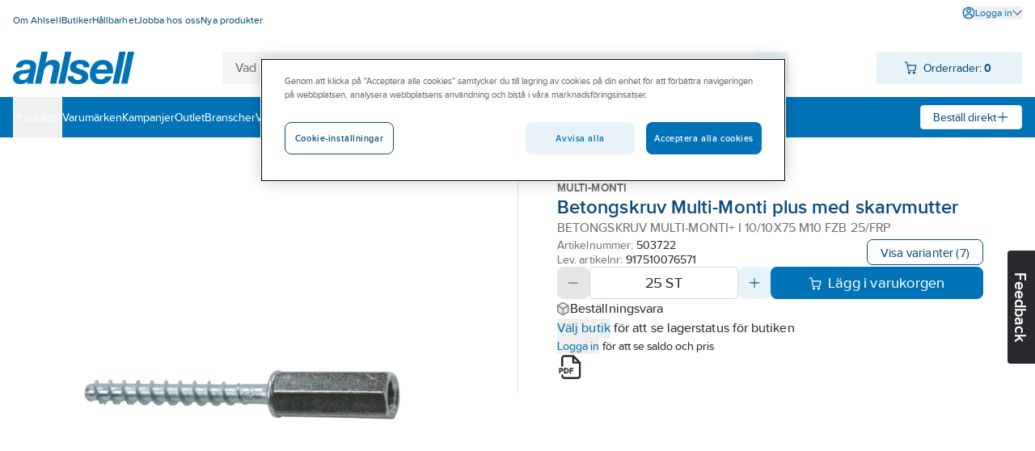

--- FILE ---
content_type: text/html; charset=utf-8
request_url: https://www.ahlsell.se/products/infastning/betonginfastning-df2998cb/betongskruv/503722
body_size: 261076
content:
<!DOCTYPE html><html lang="sv" data-theme="ahlsell"><head><meta charSet="utf-8"/><meta charSet="utf-8"/><meta name="viewport" content="minimum-scale=1, initial-scale=1, width=device-width, shrink-to-fit=no, viewport-fit=cover"/><meta name="viewport" content="width=device-width, initial-scale=1"/><link rel="preload" as="image" href="/globalassets/site-images/logo_ahlsell.svg"/><link rel="preload" as="image" href="/globalassets/site-images/logo_ahlsell_white.svg"/><link rel="preload" as="image" href="/external-assets/JPEGlarge800_800/76/25/26817625.jpg"/><link rel="stylesheet" href="/_next/static/css/d40b66d654b07e29.css" data-precedence="next"/><link rel="stylesheet" href="/_next/static/css/bf6d67d441e11294.css" data-precedence="next"/><link rel="preload" as="script" fetchPriority="low" href="/_next/static/chunks/webpack-8b08a1d45cea1541.js"/><script src="/_next/static/chunks/fd9d1056-49c0ddf9c01962e8.js" async=""></script><script src="/_next/static/chunks/117-03d14604245bd0ed.js" async=""></script><script src="/_next/static/chunks/main-app-050fd630f446e664.js" async=""></script><script src="/_next/static/chunks/23b02989-f34f267233ce45ed.js" async=""></script><script src="/_next/static/chunks/344-4e67b5c15d91a2c6.js" async=""></script><script src="/_next/static/chunks/486-c244c2588e82073a.js" async=""></script><script src="/_next/static/chunks/app/%5Blocale%5D/layout-263445bc4adccb69.js" async=""></script><script src="/_next/static/chunks/app/%5Blocale%5D/not-found-b8c1765bf8b97bcd.js" async=""></script><script src="/_next/static/chunks/655-10fbca80b90b79aa.js" async=""></script><script src="/_next/static/chunks/app/layout-8f2d9f719628a912.js" async=""></script><script src="/_next/static/chunks/195-947e9f261ca99422.js" async=""></script><script src="/_next/static/chunks/app/%5Blocale%5D/products/%5B%5B...path%5D%5D/page-9d1c150f462aee42.js" async=""></script><title>Betongskruv multi-monti+ i 10/10x75 m10 fzb 25/frp - beto...</title><meta name="description" content="MMS+-I- med skarvmutter. Europeiskt typgodkänd, ETA 15/0784 Option 1. Brandklassad i F120. &lt;br /&gt; &lt;br /&gt;Betongskruv komplett med en skarvmutter combi d.v.s..."/><meta property="og:title" content="Betongskruv Multi-Monti plus med skarvmutter"/><meta property="og:description" content="MMS+-I- med skarvmutter. Europeiskt typgodkänd, ETA 15/0784 Option 1. Brandklassad i F120. &lt;br /&gt; &lt;br /&gt;Betongskruv komplett med en skarvmutter combi d.v.s..."/><meta property="og:image" content="https://www.ahlsell.se/external-assets/JPEGlarge800_800/76/25/26817625.jpg"/><meta property="og:type" content="website"/><meta name="twitter:card" content="summary_large_image"/><meta name="twitter:title" content="Betongskruv Multi-Monti plus med skarvmutter"/><meta name="twitter:description" content="MMS+-I- med skarvmutter. Europeiskt typgodkänd, ETA 15/0784 Option 1. Brandklassad i F120. &lt;br /&gt; &lt;br /&gt;Betongskruv komplett med en skarvmutter combi d.v.s..."/><meta name="twitter:image" content="https://www.ahlsell.se/external-assets/JPEGlarge800_800/76/25/26817625.jpg"/><script src="/_next/static/chunks/polyfills-42372ed130431b0a.js" noModule=""></script></head><body><div id="sticky" class="fixed top-0 z-[1] w-full flex flex-col pointer-events-none"></div><div class="text-body bg-secondary-bg-100 relative z-0 flex min-h-screen flex-col justify-between"><div><script async src="https://cdn.cookielaw.org/scripttemplates/otSDKStub.js" data-language="sv" type="text/javascript" charset="UTF-8" data-domain-script="82516abc-c7d2-45a9-af00-23f99b350453" ></script>
<script type="text/javascript">
function OptanonWrapper() { }
</script></div><header><div class="bg-primary-surface-light block"><div class="container max-w-screen-xl px-4 xl:max-w-screen-xxl  max-w-screen-xl"><div class="justify-between md:flex"><ul data-test="top-nav" class="bg-primary-surface-light mt-[10px] flex flex-col md:mt-0 md:flex-row md:gap-4"><li class="text-top-nav-link md:py-3"><a href="/om-ahlsell/" title="Om Ahlsell" class="block px-4 py-2 hover:underline md:inline md:px-0 md:py-0"><span class="text-body-detail" data-noui="true">Om Ahlsell</span></a></li><li class="text-top-nav-link md:py-3"><a href="/butiker/" title="Butiker" class="block px-4 py-2 hover:underline md:inline md:px-0 md:py-0"><span class="text-body-detail" data-noui="true">Butiker</span></a></li><li class="text-top-nav-link md:py-3"><a href="/hallbarhet/" title="Hållbarhet" class="block px-4 py-2 hover:underline md:inline md:px-0 md:py-0"><span class="text-body-detail" data-noui="true">Hållbarhet</span></a></li><li class="text-top-nav-link md:py-3"><a href="/om-ahlsell/jobba-hos-oss/" title="Jobba hos oss" class="block px-4 py-2 hover:underline md:inline md:px-0 md:py-0"><span class="text-body-detail" data-noui="true">Jobba hos oss</span></a></li><li class="text-top-nav-link md:py-3"><a href="/filtrering/nya-produkter/" title="Nya produkter" class="block px-4 py-2 hover:underline md:inline md:px-0 md:py-0"><span class="text-body-detail" data-noui="true">Nya produkter</span></a></li></ul><ul class="bg-menu-bg md:bg-primary-surface-light relative mt-[10px] flex flex-col justify-end md:mt-0 md:flex-row md:gap-4"><li><button data-test="login-expand-button" class="text-login-link-text mt-2 flex cursor-pointer items-center gap-1 hover:underline"><svg width="1rem" height="1rem" viewBox="0 0 26 26" fill="none" class="inline-block"><path d="M21.492 4.519A11.921 11.921 0 0 0 13.008 1c-2.386 0-4.685.702-6.67 2.03A11.991 11.991 0 0 0 1.23 15.355a11.92 11.92 0 0 0 3.282 6.142 11.962 11.962 0 0 0 8.495 3.508c1.565 0 3.12-.313 4.587-.918a11.866 11.866 0 0 0 5.387-4.425A11.938 11.938 0 0 0 25 12.993c0-3.207-1.252-6.218-3.519-8.485l.01.01Zm-8.484 11.776c2.429 0 4.782 1.457 6.498 4.016a9.69 9.69 0 0 1-6.498 2.482 9.7 9.7 0 0 1-6.477-2.46c1.706-2.57 4.059-4.038 6.488-4.038h-.011Zm9.768-2.234a9.675 9.675 0 0 1-1.748 4.598c-2.116-2.957-4.944-4.577-8.031-4.577-3.087 0-5.904 1.62-8.03 4.577a9.729 9.729 0 0 1-1.76-4.609 9.718 9.718 0 0 1 .928-5.343 9.753 9.753 0 0 1 8.786-5.494h.108c1.835 0 3.616.507 5.17 1.479a9.752 9.752 0 0 1 3.627 4.026 9.815 9.815 0 0 1 .929 5.343h.021Z" fill="currentColor"></path><path d="M16.354 5.296a4.69 4.69 0 0 0-2.429-1.295 4.766 4.766 0 0 0-2.741.27 4.619 4.619 0 0 0-2.127 1.748 4.753 4.753 0 0 0-.799 2.634c0 1.263.497 2.45 1.393 3.346a4.704 4.704 0 0 0 3.346 1.393c.94 0 1.846-.281 2.634-.8a4.813 4.813 0 0 0 1.748-2.126 4.757 4.757 0 0 0 .27-2.741 4.813 4.813 0 0 0-1.295-2.429ZM15.48 9.14c-.098.496-.335.939-.691 1.295a2.493 2.493 0 0 1-1.296.69 2.572 2.572 0 0 1-1.457-.14 2.58 2.58 0 0 1-1.133-.928 2.528 2.528 0 0 1-.432-1.403c0-.68.26-1.306.745-1.792a2.523 2.523 0 0 1 1.792-.745A2.508 2.508 0 0 1 15.34 7.67a2.5 2.5 0 0 1 .14 1.458v.01Z" fill="currentColor"></path></svg><span class="text-body-detail">Logga in</span><svg width="1rem" height="1rem" viewBox="0 0 26 26" fill="none" class="text-theme-primary-light md:text-top-account-text inline-block w-3 h-3"><path d="M24.85 6.327c-.18-.18-.42-.28-.68-.29-.24.01-.5.09-.7.27l-10.38 10.18-10.4-10.21c-.37-.37-1.03-.37-1.4 0-.18.18-.29.44-.29.7 0 .26.1.51.29.7l11.12 11.09a.995.995 0 0 0 .69.29.995.995 0 0 0 .69-.29l11.07-11.07c.18-.19.27-.43.27-.69 0-.26-.11-.5-.29-.68h.01Z" fill="currentColor"></path></svg></button></li></ul></div><div class="relative flex justify-between gap-x-3 py-4"><a href="/" class="relative inline-block h-10 w-[150px] max-w-[150px]"><img class="max-h-full" src="/globalassets/site-images/logo_ahlsell.svg" alt="Ahlsell – Vi gör det enklare att vara proffs" title="Ahlsell – Vi gör det enklare att vara proffs"/></a><div class="max-w-[700px] sm:mx-3 grow" style="z-index:initial"><div class="relative flex h-16 px-4 pt-4 sm:h-10 sm:p-0"><div class="relative h-12 min-w-[120px] overflow-hidden rounded sm:h-10 grow"><div class="flex h-full gap-0 rounded"><input data-test="search-input" type="text" class="text-primary-main placeholder:text-secondary-gray-600 grow border-0 px-4 py-3 outline-none sm:py-2 bg-secondary-bg-100" placeholder="Vad letar du efter?" autoCorrect="off" value=""/><div class="bg-component-button-secondary flex w-12 shrink-0 cursor-pointer items-center justify-center sm:w-10"><svg width="1.5rem" height="1.5rem" viewBox="0 0 26 26" fill="none" class="text-component-button-secondary inline-block"><path d="m24.602 23.051-5.04-5.02a9.867 9.867 0 0 0 2.15-6.72 9.822 9.822 0 0 0-3.14-6.68 9.82 9.82 0 0 0-6.89-2.63 9.803 9.803 0 0 0-6.79 2.89 9.866 9.866 0 0 0-2.89 6.79c-.05 2.56.89 5.01 2.63 6.89 1.74 1.88 4.12 3 6.68 3.14 2.44.13 4.82-.62 6.72-2.15l5.04 5.02c.2.2.48.32.77.32.29 0 .56-.11.77-.32.2-.2.32-.48.32-.77 0-.29-.11-.56-.32-.77l-.01.01Zm-5.61-8.25a7.635 7.635 0 0 1-2.83 3.45c-1.27.85-2.75 1.3-4.27 1.3-2.05 0-3.98-.8-5.44-2.25a7.639 7.639 0 0 1-2.25-5.44c0-1.53.45-3 1.3-4.27a7.635 7.635 0 0 1 3.45-2.83c1.41-.58 2.95-.74 4.44-.44 1.5.3 2.86 1.03 3.94 2.1a7.594 7.594 0 0 1 2.1 3.94c.3 1.5.15 3.03-.44 4.44Z" fill="currentColor"></path></svg></div></div></div></div></div><div><div data-test="minicart-icon" class="min-w-[180px] relative"><div class="flex cursor-pointer items-center justify-center bg-component-button-secondary text-component-button-secondary h-10 gap-4 pl-[0.6875rem]"><span title="Din inköpslista"><svg width="1rem" height="1rem" viewBox="0 0 26 26" fill="none"><path d="M10.43 20.17a2.474 2.474 0 0 0-2.29 1.52 2.5 2.5 0 0 0-.15 1.43c.09.48.33.92.67 1.27.35.35.78.58 1.27.68.16.03.33.05.49.05.32 0 .64-.06.94-.19.45-.19.84-.5 1.11-.91.27-.41.42-.88.42-1.38 0-.66-.26-1.28-.72-1.74-.47-.47-1.08-.73-1.74-.73ZM20.27 20.17c-.49 0-.97.14-1.37.42-.41.27-.72.66-.91 1.11-.19.45-.24.95-.14 1.43.1.48.33.92.68 1.27a2.508 2.508 0 0 0 1.75.73c.32 0 .64-.06.94-.19a2.483 2.483 0 0 0 1.53-2.28c0-.66-.26-1.28-.73-1.74-.47-.47-1.08-.72-1.74-.73l-.01-.02ZM24.89 7.28v-.02c-.11-.11-.22-.2-.35-.26-.13-.06-.27-.09-.42-.1H7.84L6.9 1.82a.989.989 0 0 0-.34-.59A1.02 1.02 0 0 0 5.92 1H1.98a.99.99 0 0 0-.98.99c0 .26.11.51.29.69.19.19.43.29.7.29h3.12l2.56 14c.15.66.53 1.26 1.09 1.68.53.36 1.16.56 1.8.56h9.88c.71 0 1.35-.2 1.91-.6.56-.41.94-1.02 1.08-1.7l1.62-8.84c.03-.14.03-.28 0-.41a.992.992 0 0 0-.16-.38Zm-1.96 1.61-1.44 7.68c-.05.2-.16.37-.34.49-.2.15-.46.22-.72.22h-9.84c-.24-.02-.5-.07-.71-.22a.923.923 0 0 1-.33-.46L8.18 8.89h14.75Z" fill="currentColor"></path></svg></span><div class="ml-2 mr-4"><span class="text-body-sm" data-noui="true">Orderrader:<!-- --> <b>0</b></span></div></div></div></div></div></div></div><div class="bg-primary-surface-light md:bg-menu-bg h-[50px] w-full"><div class="container max-w-screen-xl px-4 relative flex h-full items-center justify-between gap-4 xl:max-w-screen-xxl  max-w-screen-xl"><ul data-test="main-menu" class="md:text-none bg-menu-bg text-primary-light flex h-full flex-col md:flex-row md:items-center md:gap-8 md:bg-none"><li class="relative flex h-full flex-col md:flex-row"><button data-test="megamenu-expand-btn" class="flex h-full w-full cursor-pointer items-center md:py-0 px-4 py-2 md:px-0 justify-between" title="Produkter"><span class="text-body-sm">Produkter</span></button></li><li class="relative flex h-full"><a class="flex h-full w-full cursor-pointer items-center md:py-0 px-4 py-2 md:px-0" href="/varumarken/" title="Varumärken"><span class="text-body-sm" data-noui="true">Varumärken</span></a></li><li class="relative flex h-full"><a class="flex h-full w-full cursor-pointer items-center md:py-0 px-4 py-2 md:px-0" href="/kampanjer/" title="Kampanjer"><span class="text-body-sm" data-noui="true">Kampanjer</span></a></li><li class="relative flex h-full"><a class="flex h-full w-full cursor-pointer items-center md:py-0 px-4 py-2 md:px-0" href="/outlet/" title="Outlet"><span class="text-body-sm" data-noui="true">Outlet</span></a></li><li class="relative flex h-full"><a class="flex h-full w-full cursor-pointer items-center md:py-0 px-4 py-2 md:px-0" href="/branscher/" title="Branscher"><span class="text-body-sm" data-noui="true">Branscher</span></a></li><li class="relative flex h-full"><a class="flex h-full w-full cursor-pointer items-center md:py-0 px-4 py-2 md:px-0" href="/vart-erbjudande/" title="Vårt erbjudande"><span class="text-body-sm" data-noui="true">Vårt erbjudande</span></a></li><li class="relative flex h-full"><a class="flex h-full w-full cursor-pointer items-center md:py-0 px-4 py-2 md:px-0" href="/become-a-customer/" title="Bli kund"><span class="text-body-sm" data-noui="true">Bli kund</span></a></li><li class="relative flex h-full"><a class="flex h-full w-full cursor-pointer items-center md:py-0 px-4 py-2 md:px-0" href="/aktuellt/" title="Aktuellt"><span class="text-body-sm" data-noui="true">Aktuellt</span></a></li></ul><div><div class="text-component-button-tertiary bg-component-button-tertiary flex h-[30px] cursor-pointer items-center rounded border border-solid px-[15px]"><div class="flex items-center justify-center gap-2 whitespace-nowrap"><span class="text-body-sm" data-noui="true">Beställ direkt</span><svg width="1rem" height="1rem" viewBox="0 0 26 26" fill="none" class="text-component-button-tertiary inline-block"><path d="M13.008 22.99a.957.957 0 0 0 .383-.067c.125-.05.234-.125.334-.216a.888.888 0 0 0 .217-.334.834.834 0 0 0 .066-.375v-8.006l7.973-.017a.983.983 0 0 0 .734-.284c.092-.091.167-.208.217-.333a.787.787 0 0 0 .066-.35c0-.159-.016-.292-.066-.417a1.002 1.002 0 0 0-.217-.334 1.003 1.003 0 0 0-.334-.217c-.116-.05-.25-.058-.4-.067h-7.973v-.15l-.016-7.847c0-.267-.109-.517-.292-.71A1.004 1.004 0 0 0 12.99 3c-.283 0-.541.1-.708.267a1.01 1.01 0 0 0-.292.709v7.997L4 11.99a.982.982 0 0 0-.708.292c-.092.092-.159.2-.217.325a1.056 1.056 0 0 0 0 .775c.05.118.125.226.217.326A.982.982 0 0 0 4 14h7.997v.15l.017 7.831c0 .142.017.275.067.409.05.116.125.233.217.325.091.092.208.167.333.217a.944.944 0 0 0 .325.066h.05v-.008Z" fill="currentColor"></path></svg></div></div></div></div></div></header><main class="w-full grow"><div class="hidden test-div"></div><div class="bg-primary-surface-light w-full"><div class="fixed right-0 top-1/2 z-10 h-7 w-[130px] translate-x-14 rotate-90 cursor-pointer rounded-b bg-black text-center text-white sm:h-10 sm:w-[140px]"><h3 class="text-heading-h3 relative sm:pt-3">Feedback</h3></div><div class="container max-w-screen-xl px-4 xl:max-w-screen-xxl  max-w-screen-xl"><div class="text-secondary-gray-700 flex flex-wrap items-center gap-2 pt-5"></div><div class="mt-4 flex flex-nowrap"><div class="shrink-0 basis-1/2"><div class="flex justify-between py-4 flex-row-reverse items-stretch gap-7 pr-12"><div class="relative w-full pt-10"><div class="flex items-center justify-around h-[28.25rem] gap-4 px-1" data-test="slider-wrapper"><div class="w-10 shrink-0"></div><div class="flex h-full cursor-pointer items-center justify-center max-w-[28rem]" data-test="slider-image"><img src="/external-assets/JPEGlarge800_800/76/25/26817625.jpg" class="max-h-full max-w-full" alt="Betongskruv Multi-Monti plus med skarvmutter - BETONGSKRUV MULTI-MONTI+ I 10/10X75 M10 FZB 25/FRP" data-test="slide-1"/></div><div class="w-10 shrink-0"></div></div><div class="absolute left-0 top-0 flex flex-col gap-2"></div></div></div></div><div class="flex h-max w-full flex-col border-theme-secondary-ultra-light relative gap-4 border-l px-12 py-4"><div class="flex h-max flex-col gap-4"><div class="flex flex-col gap-2"><div class="flex items-center justify-between"><div class="text-card-brand text-gray">Multi-Monti</div><div class="flex gap-8"></div></div><div class="flex flex-col gap-1"><h1 class="text-heading-h1-product-page text-productname" data-test="product-name">Betongskruv Multi-Monti plus med skarvmutter</h1><div class="text-body text-gray">BETONGSKRUV MULTI-MONTI+ I 10/10X75 M10 FZB 25/FRP</div></div></div><div class="flex items-center justify-between gap-4"><div class="flex flex-col gap-1"><span class="text-card-item-number text-gray flex items-center">Artikelnummer:<!-- --> <div data-prevent-nprogress="true" class="group/item flex items-center gap-1"><div class="flex shrink overflow-hidden truncate text-ellipsis"><span class="text-card-item-number text-primary-main"><span>503722</span></span></div><div class="relative flex h-full w-0 items-center"><span class="absolute -right-[1.5rem] bg-theme-primary-surface-light"><span class="group/icon relative hidden h-full items-center rounded-md group-hover/item:flex"><svg width="1.5rem" height="1.5rem" viewBox="0 0 26 26" fill="none" class="text-theme-primary-surface-main"><path d="M21.8 8.7h-9.9a3.21 3.21 0 0 0-3.2 3.2v9.9c0 1.76 1.44 3.2 3.2 3.2h9.9c1.76 0 3.2-1.44 3.2-3.2v-9.9c0-1.76-1.44-3.2-3.2-3.2ZM23 21.8c0 .66-.54 1.2-1.2 1.2h-9.9c-.66 0-1.2-.54-1.2-1.2v-9.9c0-.66.54-1.2 1.2-1.2h9.9c.66 0 1.2.54 1.2 1.2v9.9Z" fill="currentColor"></path><path d="M5.3 15.3H4.2c-.32 0-.62-.12-.85-.35-.23-.23-.35-.53-.35-.85V4.2c0-.32.12-.62.35-.85.23-.23.53-.35.85-.35h9.9c.32 0 .62.12.85.35.23.23.35.53.35.85v1.1c0 .55.45 1 1 1s1-.45 1-1V4.2c0-.85-.33-1.66-.94-2.26-.61-.6-1.41-.94-2.26-.94H4.2c-.85 0-1.66.33-2.26.94-.6.6-.94 1.41-.94 2.26v9.9c0 .85.33 1.66.94 2.26.6.6 1.41.94 2.26.94h1.1c.55 0 1-.45 1-1s-.45-1-1-1Z" fill="currentColor"></path></svg><div class="text-body-sm text-primary-light absolute ml-1 hidden h-6 w-max items-center rounded-md px-4 group-hover/icon:flex bg-theme-primary-surface-dark left-[1.5rem]">Kopiera artikelnumret</div></span></span></div></div></span><span class="text-card-item-number text-gray flex items-center">Lev. artikelnr:<!-- --> <div data-prevent-nprogress="true" class="group/item flex items-center gap-1"><div class="flex shrink overflow-hidden truncate text-ellipsis"><span class="text-card-item-number text-primary-main"><span>917510076571</span></span></div><div class="relative flex h-full w-0 items-center"><span class="absolute -right-[1.5rem] bg-theme-primary-surface-light"><span class="group/icon relative hidden h-full items-center rounded-md group-hover/item:flex"><svg width="1.5rem" height="1.5rem" viewBox="0 0 26 26" fill="none" class="text-theme-primary-surface-main"><path d="M21.8 8.7h-9.9a3.21 3.21 0 0 0-3.2 3.2v9.9c0 1.76 1.44 3.2 3.2 3.2h9.9c1.76 0 3.2-1.44 3.2-3.2v-9.9c0-1.76-1.44-3.2-3.2-3.2ZM23 21.8c0 .66-.54 1.2-1.2 1.2h-9.9c-.66 0-1.2-.54-1.2-1.2v-9.9c0-.66.54-1.2 1.2-1.2h9.9c.66 0 1.2.54 1.2 1.2v9.9Z" fill="currentColor"></path><path d="M5.3 15.3H4.2c-.32 0-.62-.12-.85-.35-.23-.23-.35-.53-.35-.85V4.2c0-.32.12-.62.35-.85.23-.23.53-.35.85-.35h9.9c.32 0 .62.12.85.35.23.23.35.53.35.85v1.1c0 .55.45 1 1 1s1-.45 1-1V4.2c0-.85-.33-1.66-.94-2.26-.61-.6-1.41-.94-2.26-.94H4.2c-.85 0-1.66.33-2.26.94-.6.6-.94 1.41-.94 2.26v9.9c0 .85.33 1.66.94 2.26.6.6 1.41.94 2.26.94h1.1c.55 0 1-.45 1-1s-.45-1-1-1Z" fill="currentColor"></path></svg><div class="text-body-sm text-primary-light absolute ml-1 hidden h-6 w-max items-center rounded-md px-4 group-hover/icon:flex bg-theme-primary-surface-dark left-[1.5rem]">Kopiera artikelnumret</div></span></span></div></div></span></div><button type="button" class="bg-component-button-tertiary border-component-button-tertiary text-component-button-tertiary inline-flex items-center justify-center border hover:bg-component-button-hover hover:border-component-button-hover hover:text-component-button-hover disabled:bg-component-button-disabled disabled:border-component-button-disabled disabled:text-component-button-disabled disabled:cursor-not-allowed active:bg-component-button-active active:border-component-button-active active:text-component-button-active focus-visible:outline-none focus-visible:bg-component-button-active focus-visible:border-component-button-active focus-visible:text-component-button-active text-form-button-md h-10 md:h-8 py-2 px-6 md:px-4 rounded-l-lg md:rounded-l-[0.4375rem] rounded-r-lg md:rounded-r-[0.4375rem]" data-test="to-variants">Visa varianter<!-- --> </button></div></div><div class="flex flex-col gap-4"><span aria-live="polite" aria-busy="true"><span class="react-loading-skeleton">‌</span><br/><span class="react-loading-skeleton">‌</span><br/><span class="react-loading-skeleton">‌</span><br/></span><div class="flex flex-col gap-1"><span aria-live="polite" aria-busy="true"><span class="react-loading-skeleton">‌</span><br/></span><span aria-live="polite" aria-busy="true"><span class="react-loading-skeleton">‌</span><br/></span><div class="text-body-sm text-black"><span><button type="button" class="text-blue hover:underline active:underline cursor-pointer" data-prevent-nprogress="true" data-test="open-login"><span class="">Logga in</span></button> <!-- -->för att se saldo och pris</span></div></div></div><div class="flex w-full flex-row items-center justify-start gap-6"><span title="Skapa produktblad"><svg width="2rem" height="2rem" viewBox="0 0 26 26" fill="none" class="cursor-pointer"><path d="M6.28 15.85c0-1.05-.77-1.79-1.88-1.79H2.13c-.07 0-.13.06-.13.13v5.28c0 .07.06.13.13.13h1.03c.07 0 .13-.06.13-.13v-1.82h1.12c1.1 0 1.88-.74 1.88-1.8h-.01Zm-2.99.65v-1.29h1c.41 0 .69.26.69.65s-.28.64-.69.64h-1ZM9.07 19.6c1.61 0 2.74-1.14 2.74-2.76 0-1.62-1.13-2.77-2.75-2.77h-2c-.07 0-.13.06-.13.13v5.28c0 .07.06.13.13.13h2l.01-.01Zm-.84-4.39h.84c.87 0 1.43.63 1.43 1.61 0 .81-.45 1.63-1.44 1.63h-.83v-3.24ZM16.31 15.21c.07 0 .13-.06.13-.13v-.9c0-.07-.06-.13-.13-.13h-3.52c-.07 0-.13.06-.13.13v5.28c0 .07.06.13.13.13h1.04c.07 0 .13-.06.13-.13v-2.12h2.07c.07 0 .13-.06.13-.13v-.9c0-.07-.06-.13-.13-.13h-2.07v-.99h2.35v.02Z" fill="currentColor"></path><path d="M23.76 8.25a.875.875 0 0 0-.22-.32L16.91 1.3c-.09-.09-.2-.16-.32-.22-.12-.05-.25-.08-.39-.08H7.37c-.86 0-1.66.34-2.27.94-.61.61-.94 1.41-.94 2.27v8.43h2V4.21a1.193 1.193 0 0 1 1.21-1.2h7.84v5.63c0 .55.45 1 1 1h5.63v12.25a1.193 1.193 0 0 1-1.21 1.2H7.37a1.193 1.193 0 0 1-1.2-1.21v-1.15h-2v1.15c0 .86.33 1.66.94 2.27.61.61 1.41.94 2.27.94h13.25c.86 0 1.66-.33 2.27-.94.61-.61.94-1.41.94-2.27V8.63c0-.13-.03-.26-.08-.39v.01Zm-6.55-.61V4.43l3.21 3.21h-3.21Z" fill="currentColor"></path></svg></span></div></div></div></div><div class="border-b border-theme-secondary-ultra-light"><div></div><button type="button" class="active:bg-theme-secondary-bg-50 [@media(hover:hover){&amp;:hover}]:bg-theme-secondary-bg-50 w-full py-4 px-safe-or-4" data-test="expand-information"><h2 class="text-heading-h2 flex justify-between items-center text-left container max-w-screen-xxl">Artikelinformation<span class="ml-4"><svg width="1.5rem" height="1.5rem" viewBox="0 0 26 26" fill="none" class="inline-block"><path d="M4.133 12.008a1.137 1.137 0 0 0-.808.333c-.1.109-.183.234-.242.367a1.073 1.073 0 0 0-.083.425c0 .3.125.591.333.8.217.208.5.324.8.324h17.734c.3 0 .583-.116.8-.325a1.118 1.118 0 0 0 .25-1.224 1.123 1.123 0 0 0-.242-.367 1.132 1.132 0 0 0-.808-.341H4.133v.008Z" fill="currentColor"></path></svg></span></h2></button><div class="bg-theme-secondary-bg-100 rounded text-black"><div class="from-theme-secondary-bg-200 to-theme-secondary-ultra-light w-full from-50% to-50% bg-gradient-to-r" data-test="information-table"><div class="container max-w-screen-xl px-4 relative h-[16.5rem] overflow-hidden xl:max-w-screen-xxl  max-w-screen-xl"><div class="flex h-full py-6"><div class="flex shrink-0 basis-1/2 flex-col overflow-hidden gap-4 pr-12"><div>MMS+-I- med skarvmutter. Europeiskt typgodkänd, ETA 15/0784 Option 1. Brandklassad i F120. <br> <br>Betongskruv komplett med en skarvmutter combi d.v.s skarvmuttern har både en invändig M8 och M10 gänga för anslutning. Lämplig för infästning direkt i betongtak och anslutning av pendlar eller gängstänger direkt i skarvhylsan för olika upphängningar och pendelkonstruktioner från betongtak. Mutterlängd 19mm.</div><ul class=""><li class="flex flex-row"><span class="text-body text-gray">Artikelnummer:</span> <div data-prevent-nprogress="true" class="group/item flex items-center gap-1"><div class="flex shrink overflow-hidden truncate text-ellipsis"><span class="text-body text-black"><span>503722</span></span></div><div class="relative flex h-full w-0 items-center"><span class="absolute -right-[1.5rem] bg-theme-secondary-bg-200"><span class="group/icon relative hidden h-full items-center rounded-md group-hover/item:flex"><svg width="1.5rem" height="1.5rem" viewBox="0 0 26 26" fill="none" class="text-theme-primary-surface-main"><path d="M21.8 8.7h-9.9a3.21 3.21 0 0 0-3.2 3.2v9.9c0 1.76 1.44 3.2 3.2 3.2h9.9c1.76 0 3.2-1.44 3.2-3.2v-9.9c0-1.76-1.44-3.2-3.2-3.2ZM23 21.8c0 .66-.54 1.2-1.2 1.2h-9.9c-.66 0-1.2-.54-1.2-1.2v-9.9c0-.66.54-1.2 1.2-1.2h9.9c.66 0 1.2.54 1.2 1.2v9.9Z" fill="currentColor"></path><path d="M5.3 15.3H4.2c-.32 0-.62-.12-.85-.35-.23-.23-.35-.53-.35-.85V4.2c0-.32.12-.62.35-.85.23-.23.53-.35.85-.35h9.9c.32 0 .62.12.85.35.23.23.35.53.35.85v1.1c0 .55.45 1 1 1s1-.45 1-1V4.2c0-.85-.33-1.66-.94-2.26-.61-.6-1.41-.94-2.26-.94H4.2c-.85 0-1.66.33-2.26.94-.6.6-.94 1.41-.94 2.26v9.9c0 .85.33 1.66.94 2.26.6.6 1.41.94 2.26.94h1.1c.55 0 1-.45 1-1s-.45-1-1-1Z" fill="currentColor"></path></svg><div class="text-body-sm text-primary-light absolute ml-1 hidden h-6 w-max items-center rounded-md px-4 group-hover/icon:flex bg-theme-secondary-main left-[1.5rem]">Kopiera artikelnumret</div></span></span></div></div></li><li class="flex flex-row"><span class="text-body text-gray">Lev. artikelnr:</span> <div data-prevent-nprogress="true" class="group/item flex items-center gap-1"><div class="flex shrink overflow-hidden truncate text-ellipsis"><span class="text-body text-black"><span>917510076571</span></span></div><div class="relative flex h-full w-0 items-center"><span class="absolute -right-[1.5rem] bg-theme-secondary-bg-200"><span class="group/icon relative hidden h-full items-center rounded-md group-hover/item:flex"><svg width="1.5rem" height="1.5rem" viewBox="0 0 26 26" fill="none" class="text-theme-primary-surface-main"><path d="M21.8 8.7h-9.9a3.21 3.21 0 0 0-3.2 3.2v9.9c0 1.76 1.44 3.2 3.2 3.2h9.9c1.76 0 3.2-1.44 3.2-3.2v-9.9c0-1.76-1.44-3.2-3.2-3.2ZM23 21.8c0 .66-.54 1.2-1.2 1.2h-9.9c-.66 0-1.2-.54-1.2-1.2v-9.9c0-.66.54-1.2 1.2-1.2h9.9c.66 0 1.2.54 1.2 1.2v9.9Z" fill="currentColor"></path><path d="M5.3 15.3H4.2c-.32 0-.62-.12-.85-.35-.23-.23-.35-.53-.35-.85V4.2c0-.32.12-.62.35-.85.23-.23.53-.35.85-.35h9.9c.32 0 .62.12.85.35.23.23.35.53.35.85v1.1c0 .55.45 1 1 1s1-.45 1-1V4.2c0-.85-.33-1.66-.94-2.26-.61-.6-1.41-.94-2.26-.94H4.2c-.85 0-1.66.33-2.26.94-.6.6-.94 1.41-.94 2.26v9.9c0 .85.33 1.66.94 2.26.6.6 1.41.94 2.26.94h1.1c.55 0 1-.45 1-1s-.45-1-1-1Z" fill="currentColor"></path></svg><div class="text-body-sm text-primary-light absolute ml-1 hidden h-6 w-max items-center rounded-md px-4 group-hover/icon:flex bg-theme-secondary-main left-[1.5rem]">Kopiera artikelnumret</div></span></span></div></div></li><li class="flex flex-row"><span class="text-body text-gray">Ean artikelnr:</span> <div data-prevent-nprogress="true" class="group/item flex items-center gap-1"><div class="flex shrink overflow-hidden truncate text-ellipsis"><span class="text-body text-black"><span>4019787487023</span></span></div><div class="relative flex h-full w-0 items-center"><span class="absolute -right-[1.5rem] bg-theme-secondary-bg-200"><span class="group/icon relative hidden h-full items-center rounded-md group-hover/item:flex"><svg width="1.5rem" height="1.5rem" viewBox="0 0 26 26" fill="none" class="text-theme-primary-surface-main"><path d="M21.8 8.7h-9.9a3.21 3.21 0 0 0-3.2 3.2v9.9c0 1.76 1.44 3.2 3.2 3.2h9.9c1.76 0 3.2-1.44 3.2-3.2v-9.9c0-1.76-1.44-3.2-3.2-3.2ZM23 21.8c0 .66-.54 1.2-1.2 1.2h-9.9c-.66 0-1.2-.54-1.2-1.2v-9.9c0-.66.54-1.2 1.2-1.2h9.9c.66 0 1.2.54 1.2 1.2v9.9Z" fill="currentColor"></path><path d="M5.3 15.3H4.2c-.32 0-.62-.12-.85-.35-.23-.23-.35-.53-.35-.85V4.2c0-.32.12-.62.35-.85.23-.23.53-.35.85-.35h9.9c.32 0 .62.12.85.35.23.23.35.53.35.85v1.1c0 .55.45 1 1 1s1-.45 1-1V4.2c0-.85-.33-1.66-.94-2.26-.61-.6-1.41-.94-2.26-.94H4.2c-.85 0-1.66.33-2.26.94-.6.6-.94 1.41-.94 2.26v9.9c0 .85.33 1.66.94 2.26.6.6 1.41.94 2.26.94h1.1c.55 0 1-.45 1-1s-.45-1-1-1Z" fill="currentColor"></path></svg><div class="text-body-sm text-primary-light absolute ml-1 hidden h-6 w-max items-center rounded-md px-4 group-hover/icon:flex bg-theme-secondary-main left-[1.5rem]">Kopiera artikelnumret</div></span></span></div></div></li><li class="flex flex-row"><span class="text-body text-gray">Materialklass</span> <div data-prevent-nprogress="true" class="group/item flex items-center gap-1"><div class="flex shrink overflow-hidden truncate text-ellipsis"><span class="text-body text-black"><span>TD200B</span></span></div><div class="relative flex h-full w-0 items-center"><span class="absolute -right-[1.5rem] bg-theme-secondary-bg-200"><span class="group/icon relative hidden h-full items-center rounded-md group-hover/item:flex"><svg width="1.5rem" height="1.5rem" viewBox="0 0 26 26" fill="none" class="text-theme-primary-surface-main"><path d="M21.8 8.7h-9.9a3.21 3.21 0 0 0-3.2 3.2v9.9c0 1.76 1.44 3.2 3.2 3.2h9.9c1.76 0 3.2-1.44 3.2-3.2v-9.9c0-1.76-1.44-3.2-3.2-3.2ZM23 21.8c0 .66-.54 1.2-1.2 1.2h-9.9c-.66 0-1.2-.54-1.2-1.2v-9.9c0-.66.54-1.2 1.2-1.2h9.9c.66 0 1.2.54 1.2 1.2v9.9Z" fill="currentColor"></path><path d="M5.3 15.3H4.2c-.32 0-.62-.12-.85-.35-.23-.23-.35-.53-.35-.85V4.2c0-.32.12-.62.35-.85.23-.23.53-.35.85-.35h9.9c.32 0 .62.12.85.35.23.23.35.53.35.85v1.1c0 .55.45 1 1 1s1-.45 1-1V4.2c0-.85-.33-1.66-.94-2.26-.61-.6-1.41-.94-2.26-.94H4.2c-.85 0-1.66.33-2.26.94-.6.6-.94 1.41-.94 2.26v9.9c0 .85.33 1.66.94 2.26.6.6 1.41.94 2.26.94h1.1c.55 0 1-.45 1-1s-.45-1-1-1Z" fill="currentColor"></path></svg><div class="text-body-sm text-primary-light absolute ml-1 hidden h-6 w-max items-center rounded-md px-4 group-hover/icon:flex bg-theme-secondary-main left-[1.5rem]">Kopiera artikelnumret</div></span></span></div></div></li></ul></div><div class="flex-col gap-6 overflow-hidden px-12">Teknisk data<ul class="list-inside list-disc"><li><span>Övriga förp.storlekar: </span><span>25 ST/250 ST</span><span> </span></li><li><span>Beteckning: </span><span>MMS+-I</span><span> </span></li><li><span>Diameter borrhål: </span><span>8</span><span> mm</span></li><li><span>Längd: </span><span>75</span><span> mm</span></li><li><span>Diameter (yttermått): </span><span>10</span><span> mm</span></li><li><span>Max. materialtjocklek: </span><span>10</span><span> mm</span></li><li><span>Nyckelvidd: </span><span>13</span><span> </span></li><li><span>Ytskydd: </span><span>Galvaniserad/Elförzinkad</span><span> </span></li><li><span>Material: </span><span>Kolstål</span><span> </span></li><li><span>Utförande: </span><span>Skarvmutterhuvud M10</span><span> </span></li></ul></div></div></div></div></div></div><div class="border-b border-theme-secondary-ultra-light"><div></div><button type="button" class="active:bg-theme-secondary-bg-50 [@media(hover:hover){&amp;:hover}]:bg-theme-secondary-bg-50 w-full py-4 px-safe-or-4" data-test="expand-variants"><h2 class="text-heading-h2 flex justify-between items-center text-left container max-w-screen-xxl">Varianter<span class="ml-4"><svg width="1.5rem" height="1.5rem" viewBox="0 0 26 26" fill="none" class="inline-block"><path d="M4.133 12.008a1.137 1.137 0 0 0-.808.333c-.1.109-.183.234-.242.367a1.073 1.073 0 0 0-.083.425c0 .3.125.591.333.8.217.208.5.324.8.324h17.734c.3 0 .583-.116.8-.325a1.118 1.118 0 0 0 .25-1.224 1.123 1.123 0 0 0-.242-.367 1.132 1.132 0 0 0-.808-.341H4.133v.008Z" fill="currentColor"></path></svg></span></h2></button><div class="bg-theme-secondary-bg-100 rounded text-black"><div data-test="to-variants" class="bg-variantlist-bg w-full"><div class="container max-w-screen-xl px-4 xl:max-w-screen-xxl  max-w-screen-xl"><div class="w-full pb-16 pt-4"><div></div><svg width="2.5rem" height="2.5rem" class="text-component-button-secondary animate-spin mx-auto" viewBox="0 0 44 44" fill="none"><path d="M2 22c0 11.046 8.954 20 20 20s20-8.954 20-20S33.046 2 22 2" stroke="currentColor" stroke-width="4" stroke-linecap="round"></path></svg></div></div></div></div></div><div class="border-b border-theme-secondary-ultra-light"><button type="button" class="active:bg-theme-secondary-bg-50 [@media(hover:hover){&amp;:hover}]:bg-theme-secondary-bg-50 w-full py-4 px-safe-or-4" data-test="expand-additionalInfo"><h2 class="text-heading-h2 flex justify-between items-center text-left container max-w-screen-xxl">Kompletterande information<span class="ml-4"><svg width="1.5rem" height="1.5rem" viewBox="0 0 26 26" fill="none" class="inline-block"><path d="M13.008 22.99a.957.957 0 0 0 .383-.067c.125-.05.234-.125.334-.216a.888.888 0 0 0 .217-.334.834.834 0 0 0 .066-.375v-8.006l7.973-.017a.983.983 0 0 0 .734-.284c.092-.091.167-.208.217-.333a.787.787 0 0 0 .066-.35c0-.159-.016-.292-.066-.417a1.002 1.002 0 0 0-.217-.334 1.003 1.003 0 0 0-.334-.217c-.116-.05-.25-.058-.4-.067h-7.973v-.15l-.016-7.847c0-.267-.109-.517-.292-.71A1.004 1.004 0 0 0 12.99 3c-.283 0-.541.1-.708.267a1.01 1.01 0 0 0-.292.709v7.997L4 11.99a.982.982 0 0 0-.708.292c-.092.092-.159.2-.217.325a1.056 1.056 0 0 0 0 .775c.05.118.125.226.217.326A.982.982 0 0 0 4 14h7.997v.15l.017 7.831c0 .142.017.275.067.409.05.116.125.233.217.325.091.092.208.167.333.217a.944.944 0 0 0 .325.066h.05v-.008Z" fill="currentColor"></path></svg></span></h2></button><div hidden="" class="bg-theme-secondary-bg-100 rounded text-black"><div class="bg-primary-extra-light w-full"><div class="container max-w-screen-xl px-4 flex flex-col gap-4 py-12 xl:max-w-screen-xxl  max-w-screen-xl"><div class="relative w-full"><div class="relative w-full overflow-hidden rounded-lg"><div class="scrollbar-hidden w-full overflow-auto"><table class="w-max table-auto"><tr class="bg-component-table-cell-background group relative text-left bg-component-table-cell-header text-primary-light hover:bg-component-table-cell-header"><td class="w-4"></td><td class="px-4 py-[0.875rem]"><h6 class="text-heading-h6">Dim</h6></td><td class="px-4 py-[0.875rem]"><h6 class="text-heading-h6">Sättdjup</h6></td><td class="px-4 py-[0.875rem]"><h6 class="text-heading-h6">Borrdjup</h6></td><td class="px-4 py-[0.875rem]"><h6 class="text-heading-h6">Moment</h6></td><td class="px-4 py-[0.875rem]"><h6 class="text-heading-h6">Tillåten last i kN</h6></td><td class="px-4 py-[0.875rem]"><h6 class="text-heading-h6">Tillåten last i kN</h6></td><td class="w-4"></td></tr><tr class="bg-component-table-cell-background group relative text-left bg-theme-secondary-bg-50 hover:bg-component-table-hover"><td class="w-4"></td><td class="px-4 py-[0.875rem]"><div class="text-table"></div></td><td class="px-4 py-[0.875rem]"><div class="text-table"></div></td><td class="px-4 py-[0.875rem]"><div class="text-table"></div></td><td class="px-4 py-[0.875rem]"><div class="text-table"></div></td><td class="px-4 py-[0.875rem]"><div class="text-table">Osprucken betong</div></td><td class="px-4 py-[0.875rem]"><div class="text-table">Sprucken betong</div></td><td class="w-4"></td></tr><tr class="bg-component-table-cell-background group relative text-left hover:bg-component-table-hover"><td class="w-4"></td><td class="px-4 py-[0.875rem]"><div class="text-table">Ø x längd</div></td><td class="px-4 py-[0.875rem]"><div class="text-table"></div></td><td class="px-4 py-[0.875rem]"><div class="text-table"></div></td><td class="px-4 py-[0.875rem]"><div class="text-table"></div></td><td class="px-4 py-[0.875rem]"><div class="text-table">C20/25</div></td><td class="px-4 py-[0.875rem]"><div class="text-table">C20/25</div></td><td class="w-4"></td></tr><tr class="bg-component-table-cell-background group relative text-left bg-theme-secondary-bg-50 hover:bg-component-table-hover"><td class="w-4"></td><td class="px-4 py-[0.875rem]"><div class="text-table">mm</div></td><td class="px-4 py-[0.875rem]"><div class="text-table">min-mm</div></td><td class="px-4 py-[0.875rem]"><div class="text-table">min-mm</div></td><td class="px-4 py-[0.875rem]"><div class="text-table">Nm</div></td><td class="px-4 py-[0.875rem]"><div class="text-table">Drag / Tvär</div></td><td class="px-4 py-[0.875rem]"><div class="text-table">Drag / Tvär</div></td><td class="w-4"></td></tr><tr class="bg-component-table-cell-background group relative text-left hover:bg-component-table-hover"><td class="w-4"></td><td class="px-4 py-[0.875rem]"><div class="text-table">6x40</div></td><td class="px-4 py-[0.875rem]"><div class="text-table">35</div></td><td class="px-4 py-[0.875rem]"><div class="text-table">40</div></td><td class="px-4 py-[0.875rem]"><div class="text-table">100</div></td><td class="px-4 py-[0.875rem]"><div class="text-table">2,0 / 2,4</div></td><td class="px-4 py-[0.875rem]"><div class="text-table">0,5 / 2,3</div></td><td class="w-4"></td></tr><tr class="bg-component-table-cell-background group relative text-left bg-theme-secondary-bg-50 hover:bg-component-table-hover"><td class="w-4"></td><td class="px-4 py-[0.875rem]"><div class="text-table">7,5x40</div></td><td class="px-4 py-[0.875rem]"><div class="text-table">35</div></td><td class="px-4 py-[0.875rem]"><div class="text-table">40</div></td><td class="px-4 py-[0.875rem]"><div class="text-table">100</div></td><td class="px-4 py-[0.875rem]"><div class="text-table">2,0 /3,4</div></td><td class="px-4 py-[0.875rem]"><div class="text-table">1,0 / 2,4</div></td><td class="w-4"></td></tr><tr class="bg-component-table-cell-background group relative text-left hover:bg-component-table-hover"><td class="w-4"></td><td class="px-4 py-[0.875rem]"><div class="text-table">7,5x60</div></td><td class="px-4 py-[0.875rem]"><div class="text-table">35</div></td><td class="px-4 py-[0.875rem]"><div class="text-table">40</div></td><td class="px-4 py-[0.875rem]"><div class="text-table">100</div></td><td class="px-4 py-[0.875rem]"><div class="text-table">2,0 /3,4</div></td><td class="px-4 py-[0.875rem]"><div class="text-table">1,0 / 2,4</div></td><td class="w-4"></td></tr><tr class="bg-component-table-cell-background group relative text-left bg-theme-secondary-bg-50 hover:bg-component-table-hover"><td class="w-4"></td><td class="px-4 py-[0.875rem]"><div class="text-table">7,5x60</div></td><td class="px-4 py-[0.875rem]"><div class="text-table">55</div></td><td class="px-4 py-[0.875rem]"><div class="text-table">65</div></td><td class="px-4 py-[0.875rem]"><div class="text-table">100</div></td><td class="px-4 py-[0.875rem]"><div class="text-table">4,4 / 3,6</div></td><td class="px-4 py-[0.875rem]"><div class="text-table">2,0 / 3,6</div></td><td class="w-4"></td></tr><tr class="bg-component-table-cell-background group relative text-left hover:bg-component-table-hover"><td class="w-4"></td><td class="px-4 py-[0.875rem]"><div class="text-table">10x60</div></td><td class="px-4 py-[0.875rem]"><div class="text-table">50</div></td><td class="px-4 py-[0.875rem]"><div class="text-table">60</div></td><td class="px-4 py-[0.875rem]"><div class="text-table">200</div></td><td class="px-4 py-[0.875rem]"><div class="text-table">5,9 / 5,4</div></td><td class="px-4 py-[0.875rem]"><div class="text-table">3,0 / 3,8</div></td><td class="w-4"></td></tr><tr class="bg-component-table-cell-background group relative text-left bg-theme-secondary-bg-50 hover:bg-component-table-hover"><td class="w-4"></td><td class="px-4 py-[0.875rem]"><div class="text-table">10x75</div></td><td class="px-4 py-[0.875rem]"><div class="text-table">50</div></td><td class="px-4 py-[0.875rem]"><div class="text-table">60</div></td><td class="px-4 py-[0.875rem]"><div class="text-table">200</div></td><td class="px-4 py-[0.875rem]"><div class="text-table">5,9 / 5,4</div></td><td class="px-4 py-[0.875rem]"><div class="text-table">3,0 / 3,8</div></td><td class="w-4"></td></tr><tr class="bg-component-table-cell-background group relative text-left hover:bg-component-table-hover"><td class="w-4"></td><td class="px-4 py-[0.875rem]"><div class="text-table">10x75</div></td><td class="px-4 py-[0.875rem]"><div class="text-table">65</div></td><td class="px-4 py-[0.875rem]"><div class="text-table">75</div></td><td class="px-4 py-[0.875rem]"><div class="text-table">200</div></td><td class="px-4 py-[0.875rem]"><div class="text-table">7,9 / 8,1</div></td><td class="px-4 py-[0.875rem]"><div class="text-table">4,4 / 6,3</div></td><td class="w-4"></td></tr></table></div></div></div></div></div></div></div></div><div class="container max-w-screen-xl px-4 xl:max-w-screen-xxl  max-w-screen-xl"><div class="flex h-[16.75rem] items-center"><svg width="2.5rem" height="2.5rem" class="text-component-button-secondary animate-spin mx-auto" viewBox="0 0 44 44" fill="none"><path d="M2 22c0 11.046 8.954 20 20 20s20-8.954 20-20S33.046 2 22 2" stroke="currentColor" stroke-width="4" stroke-linecap="round"></path></svg></div></div></main><footer class="bg-footer-bg mt-10"><div class="container max-w-screen-xl px-4 xl:max-w-screen-xxl  max-w-screen-xl"><div class="text-primary-light mb-6 justify-between md:mb-16 md:flex"><ul class="flex-col md:block"><li class="flex items-center justify-between py-3 md:block"><h3 class="text-heading-h3">Kontakt</h3></li><li><a href="/kontakta/" title="Kontakta oss" class="hover:underline"><span class="text-body">Kontakta oss</span></a></li><li><a href="/butiker/" title="Butiker" class="hover:underline"><span class="text-body">Butiker</span></a></li><li><a href="/kontakta/vanliga-fragor/" title="Vanliga frågor" class="hover:underline"><span class="text-body">Vanliga frågor</span></a></li><li><a href="/kontakta/huvudkontor/" title="Huvudkontor" class="hover:underline"><span class="text-body">Huvudkontor</span></a></li><li><a href="/kontakta/logistikcentrum/" title="Logistikcentrum i Hallsberg - kontaktuppgifter" class="hover:underline"><span class="text-body">Logistikcentrum i Hallsberg - kontaktuppgifter</span></a></li><li><a href="/om-ahlsell/press-och-media/" title="Press och media" class="hover:underline"><span class="text-body">Press och media</span></a></li></ul><ul class="flex-col md:block"><li class="flex items-center justify-between py-3 md:block"><h3 class="text-heading-h3">Handla hos Ahlsell</h3></li><li><a href="/handla-hos-oss/" title="Handla hos oss" class="hover:underline"><span class="text-body">Handla hos oss</span></a></li><li><a href="/handla-hos-oss/fakturafragor/" title="Faktureringssätt" class="hover:underline"><span class="text-body">Faktureringssätt</span></a></li><li><a href="/handla-hos-oss/villkor-och-priser/" title="Villkor och priser" class="hover:underline"><span class="text-body">Villkor och priser</span></a></li><li><a href="/vart-erbjudande/service/retur-och-reklamation/" title="Retur &amp; Reklamation" class="hover:underline"><span class="text-body">Retur &amp; Reklamation</span></a></li></ul><ul class="flex-col md:block"><li class="flex items-center justify-between py-3 md:block"><h3 class="text-heading-h3">Om oss</h3></li><li><a href="/om-ahlsell/" title="Om Ahlsell" class="hover:underline"><span class="text-body">Om Ahlsell</span></a></li><li><a href="/branscher/kataloger/" title="Kataloger" class="hover:underline"><span class="text-body">Kataloger</span></a></li><li><a href="/egna-markesvaror-emv/" title="Egna märkesvaror" class="hover:underline"><span class="text-body">Egna märkesvaror</span></a></li><li><a href="/branscher/" title="Branscher" class="hover:underline"><span class="text-body">Branscher</span></a></li><li><a href="/om-ahlsell/jobba-hos-oss/" title="Jobba hos oss" class="hover:underline"><span class="text-body">Jobba hos oss</span></a></li><li><a href="/hallbarhet/" title="Hållbarhet" class="hover:underline"><span class="text-body">Hållbarhet</span></a></li><li><a href="/om-ahlsell/tc-web/" title="Användarvillkor Hemsidan" class="hover:underline"><span class="text-body">Användarvillkor Hemsidan</span></a></li><li><a href="/om-ahlsell/behandling-av-personuppgifter/integritetspolicy/" title="Integritetspolicy" class="hover:underline"><span class="text-body">Integritetspolicy</span></a></li><li><a href="/om-ahlsell/behandling-av-personuppgifter/cookies/" title="Om Cookies" class="hover:underline"><span class="text-body">Om Cookies</span></a></li><li><span><div><button class="ot-sdk-show-settings" id="ot-sdk-btn">Om Cookies</button></div></span></li></ul><ul class="flex-col md:block"><li class="flex items-center justify-between py-3 md:block"><h3 class="text-heading-h3">För leverantörer</h3></li><li><a href="https://www.ahlsellgroup.com/sv/leverantorer" title="Leverantör hos Ahlsell" class="hover:underline"><span class="text-body">Leverantör hos Ahlsell</span></a></li></ul><ul class="flex-col md:block"><li class="flex items-center justify-between py-3 md:block"><h3 class="text-heading-h3">Följ oss</h3></li><li><a href="https://www.facebook.com/ahlsellsverigeab" title="Facebook" class="hover:underline"><span class="text-body">Facebook</span></a></li><li><a href="https://www.instagram.com/ahlsellsverige/" title="Instagram" class="hover:underline"><span class="text-body">Instagram</span></a></li><li><a href="https://www.linkedin.com/company/ahlsell-ab/" title="LinkedIn" class="hover:underline"><span class="text-body">LinkedIn</span></a></li><li><span><h3>Ladda ner vår app</h3>
<p><a href="https://apps.apple.com/se/app/ahlsell/id1617272826"><img height="37" width="124" alt="Ladda ner Ahlsell-appen för iOS" src="/link/e0edd46b03974ccfa9caf8afd3cf5135.aspx"></a></p>
<p><a href="https://play.google.com/store/apps/details?id=com.ahlsell.mobilestore.se"><img height="37" width="124" alt="Ladda ner Ahlsell-appen för Android" src="/link/de5e1628ca824692b3067ab15b785474.aspx"></a></p></span></li></ul><ul class="flex-col md:block"><li class="flex items-center justify-between py-3 md:block"><h3 class="text-heading-h3">Språk</h3></li><li><span><a href="/en" title="English">English</a></span></li><li><span><a href="/" title="Svenska">Svenska</a></span></li></ul></div><a href="/" class="relative block h-11 w-72 max-w-[80px] py-10 md:mb-8 md:max-w-[170px]"><img src="/globalassets/site-images/logo_ahlsell_white.svg" title="Ahlsell – Vi gör det enklare att vara proffs" alt="Ahlsell – Vi gör det enklare att vara proffs"/></a></div></footer></div><div id="modal" class="relative z-[2]"></div><!--$--><style>
          #nprogress {
            pointer-events: none;
          }

          #nprogress .bar {
            background: #29d;

            position: fixed;
            z-index: 99999;
            top: 0;
            left: 0;

            width: 100%;
            height: 2px;
          }

          /* Fancy blur effect */
          #nprogress .peg {
            display: block;
            position: absolute;
            right: 0px;
            width: 100px;
            height: 100%;
            box-shadow: 0 0 10px #29d, 0 0 5px #29d;
            opacity: 1.0;

            -webkit-transform: rotate(3deg) translate(0px, -4px);
                -ms-transform: rotate(3deg) translate(0px, -4px);
                    transform: rotate(3deg) translate(0px, -4px);
          }

          /* Remove these to get rid of the spinner */
          #nprogress .spinner {
            display: block;
            position: fixed;
            z-index: 1031;
            top: 15px;
            right: 15px;
          }

          #nprogress .spinner-icon {
            width: 18px;
            height: 18px;
            box-sizing: border-box;

            border: solid 2px transparent;
            border-top-color: #29d;
            border-left-color: #29d;
            border-radius: 50%;

            -webkit-animation: nprogress-spinner 400ms linear infinite;
                    animation: nprogress-spinner 400ms linear infinite;
          }

          .nprogress-custom-parent {
            overflow: hidden;
            position: relative;
          }

          .nprogress-custom-parent #nprogress .spinner,
          .nprogress-custom-parent #nprogress .bar {
            position: absolute;
          }

          @-webkit-keyframes nprogress-spinner {
            0%   { -webkit-transform: rotate(0deg); }
            100% { -webkit-transform: rotate(360deg); }
          }
          @keyframes nprogress-spinner {
            0%   { transform: rotate(0deg); }
            100% { transform: rotate(360deg); }
          }
        </style><!--/$--><script src="/_next/static/chunks/webpack-8b08a1d45cea1541.js" async=""></script><script>(self.__next_f=self.__next_f||[]).push([0]);self.__next_f.push([2,null])</script><script>self.__next_f.push([1,"1:HL[\"/_next/static/css/d40b66d654b07e29.css\",\"style\"]\n2:HL[\"/_next/static/css/bf6d67d441e11294.css\",\"style\"]\n"])</script><script>self.__next_f.push([1,"3:I[12846,[],\"\"]\n6:I[4707,[],\"\"]\n9:I[36423,[],\"\"]\nd:I[61060,[],\"\"]\n7:[\"locale\",\"default\",\"d\"]\n8:[\"path\",\"infastning/betonginfastning-df2998cb/betongskruv/503722\",\"oc\"]\ne:[]\n0:[\"$\",\"$L3\",null,{\"buildId\":\"xqfvpbGMY3X79opylAZi0\",\"assetPrefix\":\"\",\"urlParts\":[\"\",\"products\",\"infastning\",\"betonginfastning-df2998cb\",\"betongskruv\",\"503722\"],\"initialTree\":[\"\",{\"children\":[[\"locale\",\"default\",\"d\"],{\"children\":[\"products\",{\"children\":[[\"path\",\"infastning/betonginfastning-df2998cb/betongskruv/503722\",\"oc\"],{\"children\":[\"__PAGE__\",{}]}]}]}]},\"$undefined\",\"$undefined\",true],\"initialSeedData\":[\"\",{\"children\":[[\"locale\",\"default\",\"d\"],{\"children\":[\"products\",{\"children\":[[\"path\",\"infastning/betonginfastning-df2998cb/betongskruv/503722\",\"oc\"],{\"children\":[\"__PAGE__\",{},[[\"$L4\",\"$L5\",null],null],null]},[null,[\"$\",\"$L6\",null,{\"parallelRouterKey\":\"children\",\"segmentPath\":[\"children\",\"$7\",\"children\",\"products\",\"children\",\"$8\",\"children\"],\"error\":\"$undefined\",\"errorStyles\":\"$undefined\",\"errorScripts\":\"$undefined\",\"template\":[\"$\",\"$L9\",null,{}],\"templateStyles\":\"$undefined\",\"templateScripts\":\"$undefined\",\"notFound\":\"$undefined\",\"notFoundStyles\":\"$undefined\"}]],null]},[null,[\"$\",\"$L6\",null,{\"parallelRouterKey\":\"children\",\"segmentPath\":[\"children\",\"$7\",\"children\",\"products\",\"children\"],\"error\":\"$undefined\",\"errorStyles\":\"$undefined\",\"errorScripts\":\"$undefined\",\"template\":[\"$\",\"$L9\",null,{}],\"templateStyles\":\"$undefined\",\"templateScripts\":\"$undefined\",\"notFound\":\"$undefined\",\"notFoundStyles\":\"$undefined\"}]],null]},[[null,\"$La\"],null],null]},[[[[\"$\",\"link\",\"0\",{\"rel\":\"stylesheet\",\"href\":\"/_next/static/css/d40b66d654b07e29.css\",\"precedence\":\"next\",\"crossOrigin\":\"$undefined\"}],[\"$\",\"link\",\"1\",{\"rel\":\"stylesheet\",\"href\":\"/_next/static/css/bf6d67d441e11294.css\",\"precedence\":\"next\",\"crossOrigin\":\"$undefined\"}]],\"$Lb\"],null],null],\"couldBeIntercepted\":false,\"initialHead\":[null,\"$Lc\"],\"globalErrorComponent\":\"$d\",\"missingSlots\":\"$We\"}]\n"])</script><script>self.__next_f.push([1,"f:I[51824,[\"174\",\"static/chunks/23b02989-f34f267233ce45ed.js\",\"344\",\"static/chunks/344-4e67b5c15d91a2c6.js\",\"486\",\"static/chunks/486-c244c2588e82073a.js\",\"203\",\"static/chunks/app/%5Blocale%5D/layout-263445bc4adccb69.js\"],\"default\"]\n10:I[40402,[\"174\",\"static/chunks/23b02989-f34f267233ce45ed.js\",\"344\",\"static/chunks/344-4e67b5c15d91a2c6.js\",\"486\",\"static/chunks/486-c244c2588e82073a.js\",\"203\",\"static/chunks/app/%5Blocale%5D/layout-263445bc4adccb69.js\"],\"default\"]\n11:I[64726,[\"174\",\"static/chunks/23b02989-f34f267233ce45ed.js\",\"344\",\"static/chunks/344-4e67b5c15d91a2c6.js\",\"486\",\"static/chunks/486-c244c2588e82073a.js\",\"203\",\"static/chunks/app/%5Blocale%5D/layout-263445bc4adccb69.js\"],\"default\"]\n358:I[15108,[\"174\",\"static/chunks/23b02989-f34f267233ce45ed.js\",\"344\",\"static/chunks/344-4e67b5c15d91a2c6.js\",\"486\",\"static/chunks/486-c244c2588e82073a.js\",\"203\",\"static/chunks/app/%5Blocale%5D/layout-263445bc4adccb69.js\"],\"UserProvider\"]\n359:I[71708,[\"174\",\"static/chunks/23b02989-f34f267233ce45ed.js\",\"344\",\"static/chunks/344-4e67b5c15d91a2c6.js\",\"486\",\"static/chunks/486-c244c2588e82073a.js\",\"203\",\"static/chunks/app/%5Blocale%5D/layout-263445bc4adccb69.js\"],\"AppContextProvider\"]\n35a:I[39612,[\"174\",\"static/chunks/23b02989-f34f267233ce45ed.js\",\"344\",\"static/chunks/344-4e67b5c15d91a2c6.js\",\"486\",\"static/chunks/486-c244c2588e82073a.js\",\"203\",\"static/chunks/app/%5Blocale%5D/layout-263445bc4adccb69.js\"],\"StickyProvider\"]\n35b:I[69842,[\"174\",\"static/chunks/23b02989-f34f267233ce45ed.js\",\"344\",\"static/chunks/344-4e67b5c15d91a2c6.js\",\"486\",\"static/chunks/486-c244c2588e82073a.js\",\"203\",\"static/chunks/app/%5Blocale%5D/layout-263445bc4adccb69.js\"],\"UIStateProvider\"]\n35c:I[91039,[\"174\",\"static/chunks/23b02989-f34f267233ce45ed.js\",\"344\",\"static/chunks/344-4e67b5c15d91a2c6.js\",\"486\",\"static/chunks/486-c244c2588e82073a.js\",\"203\",\"static/chunks/app/%5Blocale%5D/layout-263445bc4adccb69.js\"],\"BffProvider\"]\n13:{\"hostname\":\"www.ahlsell.se\",\"origin\":\"https://app-re-prd-webshop-webfront-euw.azurewebsites.net\"}\n15:{\"mainLogo\":\"/globalassets/site-images/l"])</script><script>self.__next_f.push([1,"ogo_ahlsell.svg\",\"footerLogo\":\"/globalassets/site-images/logo_ahlsell_white.svg\",\"stickyLogo\":\"/globalassets/site-images/logo_ahlsell_white.svg\"}\n17:{\"userNameLabel\":\"Användarnamn\",\"passwordLabel\":\"Lösenord\",\"loginButtonLabel\":\"Logga in\",\"currentUser\":\"Aktuell kund\",\"errorLabelUserInformation\":\"Något gick fel. Det gick inte att byta användare. Försök igen eller kontakta kundservice.\",\"logoutButtonUserInformation\":\"Logga ut\",\"errorLabel\":\"\u003cp\u003eEtt felaktigt e-postadress, användarnamn eller lösenord har angetts. Du kan logga in med ditt användarnamn i stället för e-postadress om detta fel uppstår igen.\u003c/p\u003e\",\"lockedOutErrorLabel\":\"Du har blivit utlåst på grund av för många misslyckade inloggningsförsök. Använd funktionen för \\\"Glömt lösenord\\\" för att låsa upp och välja ett nytt lösenord.\",\"content\":\"\u003ch3\u003eLogga in\u003c/h3\u003e\"}\n1a:[]\n19:{\"title\":\"Glömt lösenord\",\"description\":null,\"url\":\"/forgotten-password/\",\"sortOrder\":0,\"isMySalesmanPage\":false,\"html\":null,\"items\":\"$1a\"}\n1c:[]\n1b:{\"title\":\"Ansök om kundkonto\",\"description\":null,\"url\":\"/become-a-customer/customer-account-application/\",\"sortOrder\":0,\"isMySalesmanPage\":false,\"html\":null,\"items\":\"$1c\"}\n1e:[]\n1d:{\"title\":\"Skapa webbkonto\",\"description\":null,\"url\":\"/become-a-customer/apply-for-web-account/\",\"sortOrder\":0,\"isMySalesmanPage\":false,\"html\":null,\"items\":\"$1e\"}\n18:[\"$19\",\"$1b\",\"$1d\"]\n16:{\"show\":true,\"loginBlock\":\"$17\",\"pageLinks\":\"$18\"}\n20:{\"8\":\"Oslo - Norge\",\"127\":\"Norsborg\",\"140\":\"Norrköping\",\"213\":\"Stenkullen\",\"230\":\"Grästorp\",\"314\":\"Tomelilla\",\"316\":\"Malmö-Arlöv\",\"331\":\"Visby\",\"504\":\"Örebro\",\"710\":\"Luleå\"}\n1f:{\"inStockLabel\":\"I lager\",\"partlyInStockLabel\":\"Delvis i lager\",\"notInStockLabel\":\"Restnoterad\",\"manualReservationLabel\":\"Osäker leveranstid\",\"acquisitionLabel\":\"Beställningsvara\",\"globalStoragePlaces\":\"$20\"}\n23:[]\n22:{\"defaultValue\":true,\"rules\":\"$23\"}\n29:[\"333221\"]\n28:{\"$in\":\"$29\"}\n27:{\"customerId\":\"$28\"}\n26:{\"condition\":\"$27\",\"coverage\":1,\"force\":true,\"variations\":null,\"key\":null,\"weights\":null,\"namespace\":null,\"hashAtt"])</script><script>self.__next_f.push([1,"ribute\":\"id\"}\n25:[\"$26\"]\n24:{\"defaultValue\":false,\"rules\":\"$25\"}\n2b:[]\n2a:{\"defaultValue\":false,\"rules\":\"$2b\"}\n2e:{\"condition\":null,\"coverage\":1,\"force\":true,\"variations\":null,\"key\":null,\"weights\":null,\"namespace\":null,\"hashAttribute\":\"id\"}\n2d:[\"$2e\"]\n2c:{\"defaultValue\":false,\"rules\":\"$2d\"}\n21:{\"aa-test-dummy-feature\":\"$22\",\"co2export\":\"$24\",\"servicenowfeedbackproductpage\":\"$2a\",\"opentelemetrytracing\":\"$2c\"}\n"])</script><script>self.__next_f.push([1,"14:{\"title\":\"Ahlsell – Vi gör det enklare att vara proffs\",\"metaDescription\":\"Ahlsell är den ledande tekniska distributören i Norden inom installationsprodukter, verktyg och maskiner. Handla online i Ahlsells webbutik.\",\"metaKeywords\":\"ahlsell, VVS, verktyg, ventilation, isolering, kyl, EL, industri, installation, verktyg, klimat, personligt skydd\",\"headscripts\":\"\u003cscript src=\\\"https://analytics.ahrefs.com/analytics.js\\\" data-key=\\\"JUXMNfgxg41cuMt6HbhIiw\\\" async\u003e\u003c/script\u003e\",\"logos\":\"$15\",\"login\":\"$16\",\"showProductSearchResult\":true,\"gtmContainerId\":\"GTM-WQ6KTK\",\"gtmPreview\":null,\"gtmAuth\":null,\"gtmCustomDomain\":\"https://gtm.ahlsell.se\",\"serviceNowScriptPath\":null,\"serviceNowInitModule\":null,\"serviceNowDomain\":null,\"numberOfResultItemsFormattedText\":\"Visar {0} av {1}\",\"showMoreLabel\":\"Visa mer\",\"copyHint\":\"Kopiera artikelnumret\",\"copySuccess\":\"Artikelnumret kopierades\",\"copyFailed\":\"Kopieringen misslyckades\",\"searchNoHits\":\"Din sökning gav inga träffar\",\"minimumValueIsNotValidLabel\":null,\"maximumValueIsNotValidLabel\":null,\"minimumAboveMaximumLabel\":null,\"maximumBelowMinimumLabel\":null,\"introProduct\":null,\"introCategory\":null,\"introContents\":null,\"introAllFilterButton\":null,\"introVariantsImage\":null,\"introSorting\":null,\"showIntroAgain\":false,\"toggleIntro\":false,\"pricesEnabled\":true,\"toHomeLabel\":null,\"toCategoryLabel\":null,\"findStoreLabel\":null,\"becomeCustomerLabel\":null,\"stockLevels\":\"$1f\",\"stocksEnabled\":true,\"storeStocksEnabled\":true,\"gtmEnabled\":true,\"anonymousUserInfoLabel\":\"För att handla hos oss behöver du ha ett registrerat företag och ett kundnummer.\",\"successAddToCartLabel\":\"Tillagd i varukorgen\",\"toggleText\":\"Denna sida finns i två versioner, visa nytt utseende genom att ha knappen i aktivt läge\",\"feedbackEnabled\":true,\"feedbackButtonText\":\"Feedback\",\"feedbackModalGeneralDescription\":null,\"feedbackTypeOneLabel\":\"Faktafel\",\"feedbackTypeTwoLabel\":\"Övrig feedback\",\"feedbackTypeOneDescription\":\"Har du hittat ett faktafel?\",\"feedbackTypeTwoDescription\":\"Har du annan feedback du vill dela med oss?\",\"feedbackTypeOneTextAreaPlaceholder\":\"Ex. har du hittat fel avseende produktdata, bild, eller förpackningsstorlek\",\"feedbackTypeTwoTextAreaPlaceholder\":\"Ex. har du synpunkter kring en viss funktionalitet på webbsidan?\",\"feedbackModalHeadingText\":\"Vad kan vi göra bättre?\",\"feedbackSubmitButtonLabel\":\"Skicka\",\"feedbackThankYouStepTitle\":\"Tack för din feedback!\",\"feedbackThankYouStepMessage\":\"Din feedback hjälper oss att bli ännu bättre\",\"feedbackThankYouStepButtonLabel\":\"Fortsätt handla\",\"featureFlags\":\"$21\",\"siteStyle\":0,\"favicon\":\"\"}\n"])</script><script>self.__next_f.push([1,"2f:{\"linkText\":\"Läs mer om cookies på ahlsell.se\",\"informationPage\":\"/om-ahlsell/behandling-av-personuppgifter/cookies/\",\"script\":\"\u003cscript async src=\\\"https://cdn.cookielaw.org/scripttemplates/otSDKStub.js\\\" data-language=\\\"sv\\\" type=\\\"text/javascript\\\" charset=\\\"UTF-8\\\" data-domain-script=\\\"82516abc-c7d2-45a9-af00-23f99b350453\\\" \u003e\u003c/script\u003e\\n\u003cscript type=\\\"text/javascript\\\"\u003e\\nfunction OptanonWrapper() { }\\n\u003c/script\u003e\"}\n37:[]\n36:{\"title\":\"Jobba hos oss\",\"description\":null,\"url\":\"/om-ahlsell/jobba-hos-oss/\",\"sortOrder\":0,\"isMySalesmanPage\":false,\"html\":null,\"items\":\"$37\"}\n39:[]\n38:{\"title\":\"Företagsfakta Ahlsell Sverige\",\"description\":null,\"url\":\"/om-ahlsell/foretagsfakta/\",\"sortOrder\":0,\"isMySalesmanPage\":false,\"html\":null,\"items\":\"$39\"}\n3b:[]\n3a:{\"title\":\"Vår verksamhet\",\"description\":null,\"url\":\"/om-ahlsell/var-verksamhet/\",\"sortOrder\":0,\"isMySalesmanPage\":false,\"html\":null,\"items\":\"$3b\"}\n3d:[]\n3c:{\"title\":\"Vi stödjer\",\"description\":null,\"url\":\"/om-ahlsell/vi-stodjer/\",\"sortOrder\":0,\"isMySalesmanPage\":false,\"html\":null,\"items\":\"$3d\"}\n3f:[]\n3e:{\"title\":\"Press och media\",\"description\":null,\"url\":\"/om-ahlsell/press-och-media/\",\"sortOrder\":0,\"isMySalesmanPage\":false,\"html\":null,\"items\":\"$3f\"}\n41:[]\n40:{\"title\":\"Pressmeddelanden\",\"description\":null,\"url\":\"/om-ahlsell/pressmeddelanden/\",\"sortOrder\":0,\"isMySalesmanPage\":false,\"html\":null,\"items\":\"$41\"}\n43:[]\n42:{\"title\":\"Användarvillkor för Ahlsells mobilapp\",\"description\":null,\"url\":\"/om-ahlsell/tc-app/\",\"sortOrder\":0,\"isMySalesmanPage\":false,\"html\":null,\"items\":\"$43\"}\n45:[]\n44:{\"title\":\"Användarvillkor Hemsidan\",\"description\":null,\"url\":\"/om-ahlsell/tc-web/\",\"sortOrder\":0,\"isMySalesmanPage\":false,\"html\":null,\"items\":\"$45\"}\n47:[]\n46:{\"title\":\"Behandling av personuppgifter\",\"description\":null,\"url\":\"/om-ahlsell/behandling-av-personuppgifter/\",\"sortOrder\":0,\"isMySalesmanPage\":false,\"html\":null,\"items\":\"$47\"}\n35:[\"$36\",\"$38\",\"$3a\",\"$3c\",\"$3e\",\"$40\",\"$42\",\"$44\",\"$46\"]\n34:{\"title\":\"Om Ahlsell\",\"description\":null,\"url\":\"/om-ahlsell/\",\"sortOrder\":0,\"isMySalesmanPage\":"])</script><script>self.__next_f.push([1,"false,\"html\":null,\"items\":\"$35\"}\n4b:[]\n4a:{\"title\":\"Alingsås\",\"description\":null,\"url\":\"/butiker/alingsas/\",\"sortOrder\":0,\"isMySalesmanPage\":false,\"html\":null,\"items\":\"$4b\"}\n4d:[]\n4c:{\"title\":\"Arlandastad\",\"description\":null,\"url\":\"/butiker/arlandastad/\",\"sortOrder\":0,\"isMySalesmanPage\":false,\"html\":null,\"items\":\"$4d\"}\n4f:[]\n4e:{\"title\":\"Arvika\",\"description\":null,\"url\":\"/butiker/arvika/\",\"sortOrder\":0,\"isMySalesmanPage\":false,\"html\":null,\"items\":\"$4f\"}\n51:[]\n50:{\"title\":\"Avesta\",\"description\":null,\"url\":\"/butiker/avesta/\",\"sortOrder\":0,\"isMySalesmanPage\":false,\"html\":null,\"items\":\"$51\"}\n53:[]\n52:{\"title\":\"Boden - Alltid öppet\",\"description\":null,\"url\":\"/butiker/boden/\",\"sortOrder\":0,\"isMySalesmanPage\":false,\"html\":null,\"items\":\"$53\"}\n55:[]\n54:{\"title\":\"Bollnäs\",\"description\":null,\"url\":\"/butiker/bollnas/\",\"sortOrder\":0,\"isMySalesmanPage\":false,\"html\":null,\"items\":\"$55\"}\n57:[]\n56:{\"title\":\"Borlänge\",\"description\":null,\"url\":\"/butiker/borlange/\",\"sortOrder\":0,\"isMySalesmanPage\":false,\"html\":null,\"items\":\"$57\"}\n59:[]\n58:{\"title\":\"Borås\",\"description\":null,\"url\":\"/butiker/boras/\",\"sortOrder\":0,\"isMySalesmanPage\":false,\"html\":null,\"items\":\"$59\"}\n5b:[]\n5a:{\"title\":\"Enköping\",\"description\":null,\"url\":\"/butiker/enkoping/\",\"sortOrder\":0,\"isMySalesmanPage\":false,\"html\":null,\"items\":\"$5b\"}\n5d:[]\n5c:{\"title\":\"Eskilstuna\",\"description\":null,\"url\":\"/butiker/eskilstuna/\",\"sortOrder\":0,\"isMySalesmanPage\":false,\"html\":null,\"items\":\"$5d\"}\n5f:[]\n5e:{\"title\":\"Falkenberg\",\"description\":null,\"url\":\"/butiker/falkenberg/\",\"sortOrder\":0,\"isMySalesmanPage\":false,\"html\":null,\"items\":\"$5f\"}\n61:[]\n60:{\"title\":\"Falköping\",\"description\":null,\"url\":\"/butiker/falkoping/\",\"sortOrder\":0,\"isMySalesmanPage\":false,\"html\":null,\"items\":\"$61\"}\n63:[]\n62:{\"title\":\"Falun - Alltid öppet\",\"description\":null,\"url\":\"/butiker/falun/\",\"sortOrder\":0,\"isMySalesmanPage\":false,\"html\":null,\"items\":\"$63\"}\n65:[]\n64:{\"title\":\"Gislaved\",\"description\":null,\"url\":\"/butiker/gislaved/\",\"sortOrder\":0,\"isMySalesmanPage\":false,\"html\":null,\"items\":\"$65\"}\n67:[]\n66:{\"titl"])</script><script>self.__next_f.push([1,"e\":\"Gällivare\",\"description\":null,\"url\":\"/butiker/gallivare/\",\"sortOrder\":0,\"isMySalesmanPage\":false,\"html\":null,\"items\":\"$67\"}\n69:[]\n68:{\"title\":\"Gävle\",\"description\":null,\"url\":\"/butiker/gavle/\",\"sortOrder\":0,\"isMySalesmanPage\":false,\"html\":null,\"items\":\"$69\"}\n6b:[]\n6a:{\"title\":\"Gävle Distriktslager\",\"description\":null,\"url\":\"/butiker/gavle-distriktslager/\",\"sortOrder\":0,\"isMySalesmanPage\":false,\"html\":null,\"items\":\"$6b\"}\n6d:[]\n6c:{\"title\":\"Göteborg - Almedal - Alltid öppet\",\"description\":null,\"url\":\"/butiker/goteborg-almedal/\",\"sortOrder\":0,\"isMySalesmanPage\":false,\"html\":null,\"items\":\"$6d\"}\n6f:[]\n6e:{\"title\":\"Göteborg - Biskopsgården\",\"description\":null,\"url\":\"/butiker/goteborg-biskopsgarden/\",\"sortOrder\":0,\"isMySalesmanPage\":false,\"html\":null,\"items\":\"$6f\"}\n71:[]\n70:{\"title\":\"Göteborg - Hisings Backa\",\"description\":null,\"url\":\"/butiker/goteborg-hisings-backa/\",\"sortOrder\":0,\"isMySalesmanPage\":false,\"html\":null,\"items\":\"$71\"}\n73:[]\n72:{\"title\":\"Göteborg - Nordstan - Alltid öppet\",\"description\":null,\"url\":\"/butiker/goteborg-nordstan/\",\"sortOrder\":0,\"isMySalesmanPage\":false,\"html\":null,\"items\":\"$73\"}\n75:[]\n74:{\"title\":\"Göteborg - Partille\",\"description\":null,\"url\":\"/butiker/goteborg-partille/\",\"sortOrder\":0,\"isMySalesmanPage\":false,\"html\":null,\"items\":\"$75\"}\n77:[]\n76:{\"title\":\"Hallsberg\",\"description\":null,\"url\":\"/butiker/hallsberg/\",\"sortOrder\":0,\"isMySalesmanPage\":false,\"html\":null,\"items\":\"$77\"}\n79:[]\n78:{\"title\":\"Halmstad\",\"description\":null,\"url\":\"/butiker/halmstad/\",\"sortOrder\":0,\"isMySalesmanPage\":false,\"html\":null,\"items\":\"$79\"}\n7b:[]\n7a:{\"title\":\"Helsingborg\",\"description\":null,\"url\":\"/butiker/helsingborg/\",\"sortOrder\":0,\"isMySalesmanPage\":false,\"html\":null,\"items\":\"$7b\"}\n7d:[]\n7c:{\"title\":\"Hudiksvall\",\"description\":null,\"url\":\"/butiker/hudiksvall/\",\"sortOrder\":0,\"isMySalesmanPage\":false,\"html\":null,\"items\":\"$7d\"}\n7f:[]\n7e:{\"title\":\"Hässleholm\",\"description\":null,\"url\":\"/butiker/hassleholm/\",\"sortOrder\":0,\"isMySalesmanPage\":false,\"html\":null,\"items\":\"$7f\"}\n81:[]\n80:{\"title\":\"Idre - Alltid "])</script><script>self.__next_f.push([1,"öppet\",\"description\":null,\"url\":\"/butiker/idre/\",\"sortOrder\":0,\"isMySalesmanPage\":false,\"html\":null,\"items\":\"$81\"}\n83:[]\n82:{\"title\":\"Jönköping\",\"description\":null,\"url\":\"/butiker/jonkoping/\",\"sortOrder\":0,\"isMySalesmanPage\":false,\"html\":null,\"items\":\"$83\"}\n85:[]\n84:{\"title\":\"Kalmar\",\"description\":null,\"url\":\"/butiker/kalmar/\",\"sortOrder\":0,\"isMySalesmanPage\":false,\"html\":null,\"items\":\"$85\"}\n87:[]\n86:{\"title\":\"Karlshamn\",\"description\":null,\"url\":\"/butiker/karlshamn/\",\"sortOrder\":0,\"isMySalesmanPage\":false,\"html\":null,\"items\":\"$87\"}\n89:[]\n88:{\"title\":\"Karlskoga\",\"description\":null,\"url\":\"/butiker/karlskoga/\",\"sortOrder\":0,\"isMySalesmanPage\":false,\"html\":null,\"items\":\"$89\"}\n8b:[]\n8a:{\"title\":\"Karlskrona\",\"description\":null,\"url\":\"/butiker/karlskrona/\",\"sortOrder\":0,\"isMySalesmanPage\":false,\"html\":null,\"items\":\"$8b\"}\n8d:[]\n8c:{\"title\":\"Karlstad\",\"description\":null,\"url\":\"/butiker/karlstad/\",\"sortOrder\":0,\"isMySalesmanPage\":false,\"html\":null,\"items\":\"$8d\"}\n8f:[]\n8e:{\"title\":\"Katrineholm\",\"description\":null,\"url\":\"/butiker/katrineholm/\",\"sortOrder\":0,\"isMySalesmanPage\":false,\"html\":null,\"items\":\"$8f\"}\n91:[]\n90:{\"title\":\"Kiruna\",\"description\":null,\"url\":\"/butiker/kiruna/\",\"sortOrder\":0,\"isMySalesmanPage\":false,\"html\":null,\"items\":\"$91\"}\n93:[]\n92:{\"title\":\"Kristianstad\",\"description\":null,\"url\":\"/butiker/kristianstad/\",\"sortOrder\":0,\"isMySalesmanPage\":false,\"html\":null,\"items\":\"$93\"}\n95:[]\n94:{\"title\":\"Kungsbacka\",\"description\":null,\"url\":\"/butiker/kungsbacka/\",\"sortOrder\":0,\"isMySalesmanPage\":false,\"html\":null,\"items\":\"$95\"}\n97:[]\n96:{\"title\":\"Kungälv - Alltid öppet\",\"description\":null,\"url\":\"/butiker/kungalv/\",\"sortOrder\":0,\"isMySalesmanPage\":false,\"html\":null,\"items\":\"$97\"}\n99:[]\n98:{\"title\":\"Köping\",\"description\":null,\"url\":\"/butiker/koping/\",\"sortOrder\":0,\"isMySalesmanPage\":false,\"html\":null,\"items\":\"$99\"}\n9b:[]\n9a:{\"title\":\"Landskrona\",\"description\":null,\"url\":\"/butiker/landskrona/\",\"sortOrder\":0,\"isMySalesmanPage\":false,\"html\":null,\"items\":\"$9b\"}\n9d:[]\n9c:{\"title\":\"Lidköping\",\"description\":null,\"url\":\"/buti"])</script><script>self.__next_f.push([1,"ker/lidkoping/\",\"sortOrder\":0,\"isMySalesmanPage\":false,\"html\":null,\"items\":\"$9d\"}\n9f:[]\n9e:{\"title\":\"Linköping\",\"description\":null,\"url\":\"/butiker/linkoping/\",\"sortOrder\":0,\"isMySalesmanPage\":false,\"html\":null,\"items\":\"$9f\"}\na1:[]\na0:{\"title\":\"Ljungby\",\"description\":null,\"url\":\"/butiker/ljungby/\",\"sortOrder\":0,\"isMySalesmanPage\":false,\"html\":null,\"items\":\"$a1\"}\na3:[]\na2:{\"title\":\"Ludvika\",\"description\":null,\"url\":\"/butiker/ludvika/\",\"sortOrder\":0,\"isMySalesmanPage\":false,\"html\":null,\"items\":\"$a3\"}\na5:[]\na4:{\"title\":\"Luleå\",\"description\":null,\"url\":\"/butiker/lulea/\",\"sortOrder\":0,\"isMySalesmanPage\":false,\"html\":null,\"items\":\"$a5\"}\na7:[]\na6:{\"title\":\"Luleå Distriktslager\",\"description\":null,\"url\":\"/butiker/lulea-distriktslager/\",\"sortOrder\":0,\"isMySalesmanPage\":false,\"html\":null,\"items\":\"$a7\"}\na9:[]\na8:{\"title\":\"Lund\",\"description\":null,\"url\":\"/butiker/lund/\",\"sortOrder\":0,\"isMySalesmanPage\":false,\"html\":null,\"items\":\"$a9\"}\nab:[]\naa:{\"title\":\"Malmö - Bulltofta\",\"description\":null,\"url\":\"/butiker/malmo-bulltofta/\",\"sortOrder\":0,\"isMySalesmanPage\":false,\"html\":null,\"items\":\"$ab\"}\nad:[]\nac:{\"title\":\"Malmö - Fosie\",\"description\":null,\"url\":\"/butiker/malmo-fosie/\",\"sortOrder\":0,\"isMySalesmanPage\":false,\"html\":null,\"items\":\"$ad\"}\naf:[]\nae:{\"title\":\"Mariestad\",\"description\":null,\"url\":\"/butiker/mariestad/\",\"sortOrder\":0,\"isMySalesmanPage\":false,\"html\":null,\"items\":\"$af\"}\nb1:[]\nb0:{\"title\":\"Mjölby\",\"description\":null,\"url\":\"/butiker/mjolby/\",\"sortOrder\":0,\"isMySalesmanPage\":false,\"html\":null,\"items\":\"$b1\"}\nb3:[]\nb2:{\"title\":\"Mora\",\"description\":null,\"url\":\"/butiker/mora/\",\"sortOrder\":0,\"isMySalesmanPage\":false,\"html\":null,\"items\":\"$b3\"}\nb5:[]\nb4:{\"title\":\"Motala\",\"description\":null,\"url\":\"/butiker/motala/\",\"sortOrder\":0,\"isMySalesmanPage\":false,\"html\":null,\"items\":\"$b5\"}\nb7:[]\nb6:{\"title\":\"Mölndal\",\"description\":null,\"url\":\"/butiker/molndal/\",\"sortOrder\":0,\"isMySalesmanPage\":false,\"html\":null,\"items\":\"$b7\"}\nb9:[]\nb8:{\"title\":\"Mölndal - Säljkontor\",\"description\":null,\"url\":\"/butiker/molndal-saljkontor/\",\"sortOrder\""])</script><script>self.__next_f.push([1,":0,\"isMySalesmanPage\":false,\"html\":null,\"items\":\"$b9\"}\nbb:[]\nba:{\"title\":\"Norrköping\",\"description\":null,\"url\":\"/butiker/norrkoping/\",\"sortOrder\":0,\"isMySalesmanPage\":false,\"html\":null,\"items\":\"$bb\"}\nbd:[]\nbc:{\"title\":\"Norrtälje\",\"description\":null,\"url\":\"/butiker/norrtalje/\",\"sortOrder\":0,\"isMySalesmanPage\":false,\"html\":null,\"items\":\"$bd\"}\nbf:[]\nbe:{\"title\":\"Nyköping\",\"description\":null,\"url\":\"/butiker/nykoping/\",\"sortOrder\":0,\"isMySalesmanPage\":false,\"html\":null,\"items\":\"$bf\"}\nc1:[]\nc0:{\"title\":\"Nynäshamn\",\"description\":null,\"url\":\"/butiker/nynashamn/\",\"sortOrder\":0,\"isMySalesmanPage\":false,\"html\":null,\"items\":\"$c1\"}\nc3:[]\nc2:{\"title\":\"Nässjö\",\"description\":null,\"url\":\"/butiker/nassjo/\",\"sortOrder\":0,\"isMySalesmanPage\":false,\"html\":null,\"items\":\"$c3\"}\nc5:[]\nc4:{\"title\":\"Oskarshamn\",\"description\":null,\"url\":\"/butiker/oskarshamn/\",\"sortOrder\":0,\"isMySalesmanPage\":false,\"html\":null,\"items\":\"$c5\"}\nc7:[]\nc6:{\"title\":\"Piteå\",\"description\":null,\"url\":\"/butiker/pitea/\",\"sortOrder\":0,\"isMySalesmanPage\":false,\"html\":null,\"items\":\"$c7\"}\nc9:[]\nc8:{\"title\":\"Sala\",\"description\":null,\"url\":\"/butiker/sala/\",\"sortOrder\":0,\"isMySalesmanPage\":false,\"html\":null,\"items\":\"$c9\"}\ncb:[]\nca:{\"title\":\"Sandviken\",\"description\":null,\"url\":\"/butiker/sandviken/\",\"sortOrder\":0,\"isMySalesmanPage\":false,\"html\":null,\"items\":\"$cb\"}\ncd:[]\ncc:{\"title\":\"Skellefteå\",\"description\":null,\"url\":\"/butiker/skelleftea/\",\"sortOrder\":0,\"isMySalesmanPage\":false,\"html\":null,\"items\":\"$cd\"}\ncf:[]\nce:{\"title\":\"Skövde\",\"description\":null,\"url\":\"/butiker/skovde/\",\"sortOrder\":0,\"isMySalesmanPage\":false,\"html\":null,\"items\":\"$cf\"}\nd1:[]\nd0:{\"title\":\"Sollefteå - Alltid öppet\",\"description\":null,\"url\":\"/butiker/solleftea/\",\"sortOrder\":0,\"isMySalesmanPage\":false,\"html\":null,\"items\":\"$d1\"}\nd3:[]\nd2:{\"title\":\"Stenungsund\",\"description\":null,\"url\":\"/butiker/stenungsund/\",\"sortOrder\":0,\"isMySalesmanPage\":false,\"html\":null,\"items\":\"$d3\"}\nd5:[]\nd4:{\"title\":\"Stockholm - Bromma\",\"description\":null,\"url\":\"/butiker/bromma/\",\"sortOrder\":0,\"isMySalesmanPage\":false,\"html\":n"])</script><script>self.__next_f.push([1,"ull,\"items\":\"$d5\"}\nd7:[]\nd6:{\"title\":\"Stockholm - City\",\"description\":null,\"url\":\"/butiker/stockholm-city/\",\"sortOrder\":0,\"isMySalesmanPage\":false,\"html\":null,\"items\":\"$d7\"}\nd9:[]\nd8:{\"title\":\"Stockholm - Gärdet\",\"description\":null,\"url\":\"/butiker/gardet/\",\"sortOrder\":0,\"isMySalesmanPage\":false,\"html\":null,\"items\":\"$d9\"}\ndb:[]\nda:{\"title\":\"Stockholm - Haninge\",\"description\":null,\"url\":\"/butiker/haninge/\",\"sortOrder\":0,\"isMySalesmanPage\":false,\"html\":null,\"items\":\"$db\"}\ndd:[]\ndc:{\"title\":\"Stockholm - Häggvik - Alltid Öppet\",\"description\":null,\"url\":\"/butiker/haggvik/\",\"sortOrder\":0,\"isMySalesmanPage\":false,\"html\":null,\"items\":\"$dd\"}\ndf:[]\nde:{\"title\":\"Stockholm - Kungens Kurva\",\"description\":null,\"url\":\"/butiker/kungens-kurva/\",\"sortOrder\":0,\"isMySalesmanPage\":false,\"html\":null,\"items\":\"$df\"}\ne1:[]\ne0:{\"title\":\"Stockholm - Nacka\",\"description\":null,\"url\":\"/butiker/nacka/\",\"sortOrder\":0,\"isMySalesmanPage\":false,\"html\":null,\"items\":\"$e1\"}\ne3:[]\ne2:{\"title\":\"Stockholm - Norsborg Distriktslager\",\"description\":null,\"url\":\"/butiker/norsborg/\",\"sortOrder\":0,\"isMySalesmanPage\":false,\"html\":null,\"items\":\"$e3\"}\ne5:[]\ne4:{\"title\":\"Stockholm - Spånga\",\"description\":null,\"url\":\"/butiker/spanga/\",\"sortOrder\":0,\"isMySalesmanPage\":false,\"html\":null,\"items\":\"$e5\"}\ne7:[]\ne6:{\"title\":\"Stockholm - Täby\",\"description\":null,\"url\":\"/butiker/taby/\",\"sortOrder\":0,\"isMySalesmanPage\":false,\"html\":null,\"items\":\"$e7\"}\ne9:[]\ne8:{\"title\":\"Stockholm - Värmdö\",\"description\":null,\"url\":\"/butiker/varmdo/\",\"sortOrder\":0,\"isMySalesmanPage\":false,\"html\":null,\"items\":\"$e9\"}\neb:[]\nea:{\"title\":\"Stockholm - Årsta\",\"description\":null,\"url\":\"/butiker/arsta/\",\"sortOrder\":0,\"isMySalesmanPage\":false,\"html\":null,\"items\":\"$eb\"}\ned:[]\nec:{\"title\":\"Strängnäs\",\"description\":null,\"url\":\"/butiker/strangnas/\",\"sortOrder\":0,\"isMySalesmanPage\":false,\"html\":null,\"items\":\"$ed\"}\nef:[]\nee:{\"title\":\"Sundsvall\",\"description\":null,\"url\":\"/butiker/sundsvall/\",\"sortOrder\":0,\"isMySalesmanPage\":false,\"html\":null,\"items\":\"$ef\"}\nf1:[]\nf0:{\"title\":\"Sunne\",\"description\":null"])</script><script>self.__next_f.push([1,",\"url\":\"/butiker/sunne/\",\"sortOrder\":0,\"isMySalesmanPage\":false,\"html\":null,\"items\":\"$f1\"}\nf3:[]\nf2:{\"title\":\"Sävsjö\",\"description\":null,\"url\":\"/butiker/savsjo/\",\"sortOrder\":0,\"isMySalesmanPage\":false,\"html\":null,\"items\":\"$f3\"}\nf5:[]\nf4:{\"title\":\"Söderhamn\",\"description\":null,\"url\":\"/butiker/soderhamn/\",\"sortOrder\":0,\"isMySalesmanPage\":false,\"html\":null,\"items\":\"$f5\"}\nf7:[]\nf6:{\"title\":\"Södertälje\",\"description\":null,\"url\":\"/butiker/sodertalje/\",\"sortOrder\":0,\"isMySalesmanPage\":false,\"html\":null,\"items\":\"$f7\"}\nf9:[]\nf8:{\"title\":\"Trollhättan\",\"description\":null,\"url\":\"/butiker/trollhattan/\",\"sortOrder\":0,\"isMySalesmanPage\":false,\"html\":null,\"items\":\"$f9\"}\nfb:[]\nfa:{\"title\":\"Uddevalla\",\"description\":null,\"url\":\"/butiker/uddevalla/\",\"sortOrder\":0,\"isMySalesmanPage\":false,\"html\":null,\"items\":\"$fb\"}\nfd:[]\nfc:{\"title\":\"Umeå\",\"description\":null,\"url\":\"/butiker/umea/\",\"sortOrder\":0,\"isMySalesmanPage\":false,\"html\":null,\"items\":\"$fd\"}\nff:[]\nfe:{\"title\":\"Uppsala Norr\",\"description\":null,\"url\":\"/butiker/uppsala-norr/\",\"sortOrder\":0,\"isMySalesmanPage\":false,\"html\":null,\"items\":\"$ff\"}\n101:[]\n100:{\"title\":\"Uppsala Söder\",\"description\":null,\"url\":\"/butiker/uppsala-soder/\",\"sortOrder\":0,\"isMySalesmanPage\":false,\"html\":null,\"items\":\"$101\"}\n103:[]\n102:{\"title\":\"Varberg\",\"description\":null,\"url\":\"/butiker/varberg/\",\"sortOrder\":0,\"isMySalesmanPage\":false,\"html\":null,\"items\":\"$103\"}\n105:[]\n104:{\"title\":\"Vimmerby\",\"description\":null,\"url\":\"/butiker/vimmerby/\",\"sortOrder\":0,\"isMySalesmanPage\":false,\"html\":null,\"items\":\"$105\"}\n107:[]\n106:{\"title\":\"Visby\",\"description\":null,\"url\":\"/butiker/visby/\",\"sortOrder\":0,\"isMySalesmanPage\":false,\"html\":null,\"items\":\"$107\"}\n109:[]\n108:{\"title\":\"Värnamo\",\"description\":null,\"url\":\"/butiker/varnamo/\",\"sortOrder\":0,\"isMySalesmanPage\":false,\"html\":null,\"items\":\"$109\"}\n10b:[]\n10a:{\"title\":\"Västervik\",\"description\":null,\"url\":\"/butiker/vastervik/\",\"sortOrder\":0,\"isMySalesmanPage\":false,\"html\":null,\"items\":\"$10b\"}\n10d:[]\n10c:{\"title\":\"Västerås\",\"description\":null,\"url\":\"/butiker/vasteras/\",\"sort"])</script><script>self.__next_f.push([1,"Order\":0,\"isMySalesmanPage\":false,\"html\":null,\"items\":\"$10d\"}\n10f:[]\n10e:{\"title\":\"Växjö\",\"description\":null,\"url\":\"/butiker/vaxjo/\",\"sortOrder\":0,\"isMySalesmanPage\":false,\"html\":null,\"items\":\"$10f\"}\n111:[]\n110:{\"title\":\"Ystad\",\"description\":null,\"url\":\"/butiker/ystad/\",\"sortOrder\":0,\"isMySalesmanPage\":false,\"html\":null,\"items\":\"$111\"}\n113:[]\n112:{\"title\":\"Ängelholm\",\"description\":null,\"url\":\"/butiker/angelholm/\",\"sortOrder\":0,\"isMySalesmanPage\":false,\"html\":null,\"items\":\"$113\"}\n115:[]\n114:{\"title\":\"Örebro\",\"description\":null,\"url\":\"/butiker/orebro/\",\"sortOrder\":0,\"isMySalesmanPage\":false,\"html\":null,\"items\":\"$115\"}\n117:[]\n116:{\"title\":\"Örnsköldsvik\",\"description\":null,\"url\":\"/butiker/ornskoldsvik/\",\"sortOrder\":0,\"isMySalesmanPage\":false,\"html\":null,\"items\":\"$117\"}\n119:[]\n118:{\"title\":\"Östersund\",\"description\":null,\"url\":\"/butiker/ostersund/\",\"sortOrder\":0,\"isMySalesmanPage\":false,\"html\":null,\"items\":\"$119\"}\n49:[\"$4a\",\"$4c\",\"$4e\",\"$50\",\"$52\",\"$54\",\"$56\",\"$58\",\"$5a\",\"$5c\",\"$5e\",\"$60\",\"$62\",\"$64\",\"$66\",\"$68\",\"$6a\",\"$6c\",\"$6e\",\"$70\",\"$72\",\"$74\",\"$76\",\"$78\",\"$7a\",\"$7c\",\"$7e\",\"$80\",\"$82\",\"$84\",\"$86\",\"$88\",\"$8a\",\"$8c\",\"$8e\",\"$90\",\"$92\",\"$94\",\"$96\",\"$98\",\"$9a\",\"$9c\",\"$9e\",\"$a0\",\"$a2\",\"$a4\",\"$a6\",\"$a8\",\"$aa\",\"$ac\",\"$ae\",\"$b0\",\"$b2\",\"$b4\",\"$b6\",\"$b8\",\"$ba\",\"$bc\",\"$be\",\"$c0\",\"$c2\",\"$c4\",\"$c6\",\"$c8\",\"$ca\",\"$cc\",\"$ce\",\"$d0\",\"$d2\",\"$d4\",\"$d6\",\"$d8\",\"$da\",\"$dc\",\"$de\",\"$e0\",\"$e2\",\"$e4\",\"$e6\",\"$e8\",\"$ea\",\"$ec\",\"$ee\",\"$f0\",\"$f2\",\"$f4\",\"$f6\",\"$f8\",\"$fa\",\"$fc\",\"$fe\",\"$100\",\"$102\",\"$104\",\"$106\",\"$108\",\"$10a\",\"$10c\",\"$10e\",\"$110\",\"$112\",\"$114\",\"$116\",\"$118\"]\n48:{\"title\":\"Butiker\",\"description\":null,\"url\":\"/butiker/\",\"sortOrder\":0,\"isMySalesmanPage\":false,\"html\":null,\"items\":\"$49\"}\n11d:[]\n11c:{\"title\":\"Minskad klimat- och miljöpåverkan\",\"description\":null,\"url\":\"/hallbarhet/minskad-miljopaverkan/\",\"sortOrder\":0,\"isMySalesmanPage\":false,\"html\":null,\"items\":\"$11d\"}\n11f:[]\n11e:{\"title\":\"Hållbar affärsutveckling\",\"description\":null,\"url\":\"/hallbarhet/innovation-och-samarbete/\",\"sortOrder\":0,\"isMySalesmanPage\":false,\"html\":null,"])</script><script>self.__next_f.push([1,"\"items\":\"$11f\"}\n121:[]\n120:{\"title\":\"Ansvarsfulla inköp\",\"description\":null,\"url\":\"/hallbarhet/ansvarsfulla-inkop/\",\"sortOrder\":0,\"isMySalesmanPage\":false,\"html\":null,\"items\":\"$121\"}\n123:[]\n122:{\"title\":\"Hållbart medarbetarskap\",\"description\":null,\"url\":\"/om-ahlsell/jobba-hos-oss/hallbart-medarbetarskap/\",\"sortOrder\":0,\"isMySalesmanPage\":false,\"html\":null,\"items\":\"$123\"}\n125:[]\n124:{\"title\":\"Vår roll i samhället\",\"description\":null,\"url\":\"/hallbarhet/var-roll-i-samhallet/\",\"sortOrder\":0,\"isMySalesmanPage\":false,\"html\":null,\"items\":\"$125\"}\n127:[]\n126:{\"title\":\"Årets Hållbara Leverantör\",\"description\":null,\"url\":\"/hallbarhet/arets-hallbara-leverantor/\",\"sortOrder\":0,\"isMySalesmanPage\":false,\"html\":null,\"items\":\"$127\"}\n129:[]\n128:{\"title\":\"Certifikat och riktlinjer\",\"description\":null,\"url\":\"/hallbarhet/certifikat-och-riktlinjer/\",\"sortOrder\":0,\"isMySalesmanPage\":false,\"html\":null,\"items\":\"$129\"}\n12b:[]\n12a:{\"title\":\"Utmärkelser och engagemang\",\"description\":null,\"url\":\"/hallbarhet/utmarkelser/\",\"sortOrder\":0,\"isMySalesmanPage\":false,\"html\":null,\"items\":\"$12b\"}\n12d:[]\n12c:{\"title\":\"Visselblåsning\",\"description\":null,\"url\":\"https://www.ahlsell.com/sv/om-ahlsell/bolagsstyrning/visselblasning/\",\"sortOrder\":0,\"isMySalesmanPage\":false,\"html\":null,\"items\":\"$12d\"}\n12f:[]\n12e:{\"title\":\"I FRAMKANT\",\"description\":null,\"url\":\"/hallbarhet/i-framkant/\",\"sortOrder\":0,\"isMySalesmanPage\":false,\"html\":null,\"items\":\"$12f\"}\n11b:[\"$11c\",\"$11e\",\"$120\",\"$122\",\"$124\",\"$126\",\"$128\",\"$12a\",\"$12c\",\"$12e\"]\n11a:{\"title\":\"Hållbarhet\",\"description\":null,\"url\":\"/hallbarhet/\",\"sortOrder\":0,\"isMySalesmanPage\":false,\"html\":null,\"items\":\"$11b\"}\n133:[]\n132:{\"title\":\"Bästa tiden i ditt arbetsliv\",\"description\":null,\"url\":\"/om-ahlsell/jobba-hos-oss/basta-tiden-i-ditt-arbetsliv/\",\"sortOrder\":0,\"isMySalesmanPage\":false,\"html\":null,\"items\":\"$133\"}\n135:[]\n134:{\"title\":\"Hur är det att jobba på Ahlsell?\",\"description\":null,\"url\":\"/om-ahlsell/jobba-hos-oss/hur-ar-det-att-jobba-pa-ahlsell/\",\"sortOrder\":0,\"isMySalesmanPage\":false,\"html\":null,\"items\""])</script><script>self.__next_f.push([1,":\"$135\"}\n137:[]\n136:{\"title\":\"Vår rekryteringsprocess\",\"description\":null,\"url\":\"/om-ahlsell/jobba-hos-oss/var-rekryteringsprocess/\",\"sortOrder\":0,\"isMySalesmanPage\":false,\"html\":null,\"items\":\"$137\"}\n139:[]\n138:{\"title\":\"Medarbetarengagemang\",\"description\":null,\"url\":\"/om-ahlsell/jobba-hos-oss/medarbetarengagemang/\",\"sortOrder\":0,\"isMySalesmanPage\":false,\"html\":null,\"items\":\"$139\"}\n13b:[]\n13a:{\"title\":\"Hållbart medarbetarskap\",\"description\":null,\"url\":\"/om-ahlsell/jobba-hos-oss/hallbart-medarbetarskap/\",\"sortOrder\":0,\"isMySalesmanPage\":false,\"html\":null,\"items\":\"$13b\"}\n13d:[]\n13c:{\"title\":\"Hållbarhet och samhälle\",\"description\":null,\"url\":\"/om-ahlsell/jobba-hos-oss/hallbarhet-och-samhalle/\",\"sortOrder\":0,\"isMySalesmanPage\":false,\"html\":null,\"items\":\"$13d\"}\n13f:[]\n13e:{\"title\":\"Lärande och utveckling\",\"description\":null,\"url\":\"/om-ahlsell/jobba-hos-oss/larande-och-utveckling/\",\"sortOrder\":0,\"isMySalesmanPage\":false,\"html\":null,\"items\":\"$13f\"}\n141:[]\n140:{\"title\":\"Mångfald och inkludering\",\"description\":null,\"url\":\"/om-ahlsell/jobba-hos-oss/mangfald-och-inkludering/\",\"sortOrder\":0,\"isMySalesmanPage\":false,\"html\":null,\"items\":\"$141\"}\n131:[\"$132\",\"$134\",\"$136\",\"$138\",\"$13a\",\"$13c\",\"$13e\",\"$140\"]\n130:{\"title\":\"Jobba hos oss\",\"description\":null,\"url\":\"/om-ahlsell/jobba-hos-oss/\",\"sortOrder\":0,\"isMySalesmanPage\":false,\"html\":null,\"items\":\"$131\"}\n143:[]\n142:{\"title\":\"Nya produkter\",\"description\":null,\"url\":\"/filtrering/nya-produkter/\",\"sortOrder\":0,\"isMySalesmanPage\":false,\"html\":null,\"items\":\"$143\"}\n33:[\"$34\",\"$48\",\"$11a\",\"$130\",\"$142\"]\n32:{\"items\":\"$33\"}\n144:{\"name\":null,\"telephoneNumber\":null}\n31:{\"menu\":\"$32\",\"salesMan\":\"$144\",\"isLoggedIn\":false}\n14b:[]\n14a:{\"title\":\"Activewear\",\"description\":null,\"url\":\"/varumarken/activewear/\",\"sortOrder\":0,\"isMySalesmanPage\":false,\"html\":null,\"items\":\"$14b\"}\n14d:[]\n14c:{\"title\":\"GörDetMedRW\",\"description\":null,\"url\":\"/varumarken/gordetmedrw/\",\"sortOrder\":0,\"isMySalesmanPage\":false,\"html\":null,\"items\":\"$14d\"}\n14f:[]\n14e:{\"title\":\"Schneider Electric\",\"description\":null,\"url\":"])</script><script>self.__next_f.push([1,"\"/varumarken/schneider-electric/\",\"sortOrder\":0,\"isMySalesmanPage\":false,\"html\":null,\"items\":\"$14f\"}\n151:[]\n150:{\"title\":\"Systemtext\",\"description\":null,\"url\":\"/varumarken/systemtext/\",\"sortOrder\":0,\"isMySalesmanPage\":false,\"html\":null,\"items\":\"$151\"}\n153:[]\n152:{\"title\":\"Alla varumärken\",\"description\":null,\"url\":\"/varumarken/\",\"sortOrder\":0,\"isMySalesmanPage\":false,\"html\":null,\"items\":\"$153\"}\n149:[\"$14a\",\"$14c\",\"$14e\",\"$150\",\"$152\"]\n148:{\"title\":\"Varumärken\",\"description\":null,\"url\":\"/varumarken/\",\"sortOrder\":0,\"isMySalesmanPage\":false,\"html\":null,\"items\":\"$149\"}\n155:[]\n154:{\"title\":\"Kampanjer\",\"description\":null,\"url\":\"/kampanjer/\",\"sortOrder\":0,\"isMySalesmanPage\":false,\"html\":null,\"items\":\"$155\"}\n157:[]\n156:{\"title\":\"Outlet\",\"description\":null,\"url\":\"/outlet/\",\"sortOrder\":0,\"isMySalesmanPage\":false,\"html\":null,\"items\":\"$157\"}\n15b:[]\n15a:{\"title\":\"E-mobility\",\"description\":null,\"url\":\"/branscher/e-mobility/\",\"sortOrder\":0,\"isMySalesmanPage\":false,\"html\":null,\"items\":\"$15b\"}\n15d:[]\n15c:{\"title\":\"Bygg\",\"description\":null,\"url\":\"/branscher/bygg/\",\"sortOrder\":0,\"isMySalesmanPage\":false,\"html\":null,\"items\":\"$15d\"}\n15f:[]\n15e:{\"title\":\"El Infracom\",\"description\":null,\"url\":\"/branscher/el-infracom/\",\"sortOrder\":0,\"isMySalesmanPage\":false,\"html\":null,\"items\":\"$15f\"}\n161:[]\n160:{\"title\":\"Elinstallation\",\"description\":null,\"url\":\"/branscher/elinstallation/\",\"sortOrder\":0,\"isMySalesmanPage\":false,\"html\":null,\"items\":\"$161\"}\n163:[]\n162:{\"title\":\"Fastighet\",\"description\":null,\"url\":\"/branscher/fastighet/\",\"sortOrder\":0,\"isMySalesmanPage\":false,\"html\":null,\"items\":\"$163\"}\n165:[]\n164:{\"title\":\"Husfabrikant\",\"description\":null,\"url\":\"/branscher/husfabrikanter/\",\"sortOrder\":0,\"isMySalesmanPage\":false,\"html\":null,\"items\":\"$165\"}\n167:[]\n166:{\"title\":\"Industri\",\"description\":null,\"url\":\"/branscher/industri/\",\"sortOrder\":0,\"isMySalesmanPage\":false,\"html\":null,\"items\":\"$167\"}\n169:[]\n168:{\"title\":\"Isolering\",\"description\":null,\"url\":\"/branscher/isolering/\",\"sortOrder\":0,\"isMySalesmanPage\":false,\"html\":null,\"items\":\"$169\"}\n16b:[]\n16"])</script><script>self.__next_f.push([1,"a:{\"title\":\"Kyl\",\"description\":null,\"url\":\"/branscher/kyl/\",\"sortOrder\":0,\"isMySalesmanPage\":false,\"html\":null,\"items\":\"$16b\"}\n16d:[]\n16c:{\"title\":\"Plåtslagare\",\"description\":null,\"url\":\"/branscher/platslagare/\",\"sortOrder\":0,\"isMySalesmanPage\":false,\"html\":null,\"items\":\"$16d\"}\n16f:[]\n16e:{\"title\":\"Sprinkler\",\"description\":null,\"url\":\"/branscher/sprinkler/\",\"sortOrder\":0,\"isMySalesmanPage\":false,\"html\":null,\"items\":\"$16f\"}\n171:[]\n170:{\"title\":\"VA \u0026 Mark\",\"description\":null,\"url\":\"/branscher/va-mark/\",\"sortOrder\":0,\"isMySalesmanPage\":false,\"html\":null,\"items\":\"$171\"}\n173:[]\n172:{\"title\":\"VS-installation\",\"description\":null,\"url\":\"/branscher/vs-installation/\",\"sortOrder\":0,\"isMySalesmanPage\":false,\"html\":null,\"items\":\"$173\"}\n175:[]\n174:{\"title\":\"Ventilation\",\"description\":null,\"url\":\"/branscher/ventilation/\",\"sortOrder\":0,\"isMySalesmanPage\":false,\"html\":null,\"items\":\"$175\"}\n177:[]\n176:{\"title\":\"Livsmedel\",\"description\":null,\"url\":\"/branscher/livsmedel/\",\"sortOrder\":0,\"isMySalesmanPage\":false,\"html\":null,\"items\":\"$177\"}\n179:[]\n178:{\"title\":\"Kataloger\",\"description\":null,\"url\":\"/branscher/kataloger/\",\"sortOrder\":0,\"isMySalesmanPage\":false,\"html\":null,\"items\":\"$179\"}\n159:[\"$15a\",\"$15c\",\"$15e\",\"$160\",\"$162\",\"$164\",\"$166\",\"$168\",\"$16a\",\"$16c\",\"$16e\",\"$170\",\"$172\",\"$174\",\"$176\",\"$178\"]\n158:{\"title\":\"Branscher\",\"description\":null,\"url\":\"/branscher/\",\"sortOrder\":0,\"isMySalesmanPage\":false,\"html\":null,\"items\":\"$159\"}\n17d:[]\n17c:{\"title\":\"Tjänster\",\"description\":null,\"url\":\"/vart-erbjudande/tjanster-och-service/\",\"sortOrder\":0,\"isMySalesmanPage\":false,\"html\":null,\"items\":\"$17d\"}\n17f:[]\n17e:{\"title\":\"Service\",\"description\":null,\"url\":\"/vart-erbjudande/service/\",\"sortOrder\":0,\"isMySalesmanPage\":false,\"html\":null,\"items\":\"$17f\"}\n181:[]\n180:{\"title\":\"Hälsa \u0026 Säkerhet\",\"description\":null,\"url\":\"/vart-erbjudande/halsa-och-sakerhet/\",\"sortOrder\":0,\"isMySalesmanPage\":false,\"html\":null,\"items\":\"$181\"}\n183:[]\n182:{\"title\":\"A-klubben\",\"description\":null,\"url\":\"/vart-erbjudande/a-klubben/\",\"sortOrder\":0,\"isMySalesmanPage\":false,\"htm"])</script><script>self.__next_f.push([1,"l\":null,\"items\":\"$183\"}\n185:[]\n184:{\"title\":\"Vattenförsörjning och dagvattenhantering\",\"description\":null,\"url\":\"/vart-erbjudande/vattenforsorjning-och-dagvattenhantering/\",\"sortOrder\":0,\"isMySalesmanPage\":false,\"html\":null,\"items\":\"$185\"}\n187:[]\n186:{\"title\":\"Ta del av våra energilösningar\",\"description\":null,\"url\":\"/vart-erbjudande/energilosningar/\",\"sortOrder\":0,\"isMySalesmanPage\":false,\"html\":null,\"items\":\"$187\"}\n189:[]\n188:{\"title\":\"Hållbar hantering av kläder och skydd\",\"description\":null,\"url\":\"/vart-erbjudande/ppe-och-kladhantering/\",\"sortOrder\":0,\"isMySalesmanPage\":false,\"html\":null,\"items\":\"$189\"}\n18b:[]\n18a:{\"title\":\"Nu sätter vi färg på Sverige\",\"description\":null,\"url\":\"/vart-erbjudande/farg/\",\"sortOrder\":0,\"isMySalesmanPage\":false,\"html\":null,\"items\":\"$18b\"}\n18d:[]\n18c:{\"title\":\"Skyddsrum\",\"description\":null,\"url\":\"/vart-erbjudande/skyddsrum/\",\"sortOrder\":0,\"isMySalesmanPage\":false,\"html\":null,\"items\":\"$18d\"}\n17b:[\"$17c\",\"$17e\",\"$180\",\"$182\",\"$184\",\"$186\",\"$188\",\"$18a\",\"$18c\"]\n17a:{\"title\":\"Vårt erbjudande\",\"description\":null,\"url\":\"/vart-erbjudande/\",\"sortOrder\":0,\"isMySalesmanPage\":false,\"html\":null,\"items\":\"$17b\"}\n191:[]\n190:{\"title\":\"Ansök om kundkonto\",\"description\":null,\"url\":\"/become-a-customer/customer-account-application/\",\"sortOrder\":0,\"isMySalesmanPage\":false,\"html\":null,\"items\":\"$191\"}\n193:[]\n192:{\"title\":\"Skapa webbkonto\",\"description\":null,\"url\":\"/become-a-customer/apply-for-web-account/\",\"sortOrder\":0,\"isMySalesmanPage\":false,\"html\":null,\"items\":\"$193\"}\n18f:[\"$190\",\"$192\"]\n18e:{\"title\":\"Bli kund\",\"description\":null,\"url\":\"/become-a-customer/\",\"sortOrder\":0,\"isMySalesmanPage\":false,\"html\":null,\"items\":\"$18f\"}\n195:[]\n194:{\"title\":\"Aktuellt\",\"description\":null,\"url\":\"/aktuellt/\",\"sortOrder\":0,\"isMySalesmanPage\":false,\"html\":null,\"items\":\"$195\"}\n147:[\"$148\",\"$154\",\"$156\",\"$158\",\"$17a\",\"$18e\",\"$194\"]\n146:{\"items\":\"$147\"}\n145:{\"menu\":\"$146\",\"salesMan\":null,\"isLoggedIn\":false}\n19e:[]\n19d:{\"title\":\"Vanliga frågor\",\"description\":null,\"url\":\"/kontakta/vanliga-fragor/\",\"sortOrder\":0,"])</script><script>self.__next_f.push([1,"\"isMySalesmanPage\":false,\"html\":null,\"items\":\"$19e\"}\n1a0:[]\n19f:{\"title\":\"Kontaktformulär\",\"description\":null,\"url\":\"/kontakta/faq-kontaktformular/\",\"sortOrder\":0,\"isMySalesmanPage\":false,\"html\":null,\"items\":\"$1a0\"}\n1a2:[]\n1a1:{\"title\":\"Huvudkontor\",\"description\":null,\"url\":\"/kontakta/huvudkontor/\",\"sortOrder\":0,\"isMySalesmanPage\":false,\"html\":null,\"items\":\"$1a2\"}\n1a4:[]\n1a3:{\"title\":\"Logistikcentrum i Hallsberg - kontaktuppgifter\",\"description\":null,\"url\":\"/kontakta/logistikcentrum/\",\"sortOrder\":0,\"isMySalesmanPage\":false,\"html\":null,\"items\":\"$1a4\"}\n19c:[\"$19d\",\"$19f\",\"$1a1\",\"$1a3\"]\n19b:{\"title\":\"Kontakta oss\",\"description\":null,\"url\":\"/kontakta/\",\"sortOrder\":0,\"isMySalesmanPage\":false,\"html\":null,\"items\":\"$19c\"}\n1a8:[]\n1a7:{\"title\":\"Alingsås\",\"description\":null,\"url\":\"/butiker/alingsas/\",\"sortOrder\":0,\"isMySalesmanPage\":false,\"html\":null,\"items\":\"$1a8\"}\n1aa:[]\n1a9:{\"title\":\"Arlandastad\",\"description\":null,\"url\":\"/butiker/arlandastad/\",\"sortOrder\":0,\"isMySalesmanPage\":false,\"html\":null,\"items\":\"$1aa\"}\n1ac:[]\n1ab:{\"title\":\"Arvika\",\"description\":null,\"url\":\"/butiker/arvika/\",\"sortOrder\":0,\"isMySalesmanPage\":false,\"html\":null,\"items\":\"$1ac\"}\n1ae:[]\n1ad:{\"title\":\"Avesta\",\"description\":null,\"url\":\"/butiker/avesta/\",\"sortOrder\":0,\"isMySalesmanPage\":false,\"html\":null,\"items\":\"$1ae\"}\n1b0:[]\n1af:{\"title\":\"Boden - Alltid öppet\",\"description\":null,\"url\":\"/butiker/boden/\",\"sortOrder\":0,\"isMySalesmanPage\":false,\"html\":null,\"items\":\"$1b0\"}\n1b2:[]\n1b1:{\"title\":\"Bollnäs\",\"description\":null,\"url\":\"/butiker/bollnas/\",\"sortOrder\":0,\"isMySalesmanPage\":false,\"html\":null,\"items\":\"$1b2\"}\n1b4:[]\n1b3:{\"title\":\"Borlänge\",\"description\":null,\"url\":\"/butiker/borlange/\",\"sortOrder\":0,\"isMySalesmanPage\":false,\"html\":null,\"items\":\"$1b4\"}\n1b6:[]\n1b5:{\"title\":\"Borås\",\"description\":null,\"url\":\"/butiker/boras/\",\"sortOrder\":0,\"isMySalesmanPage\":false,\"html\":null,\"items\":\"$1b6\"}\n1b8:[]\n1b7:{\"title\":\"Enköping\",\"description\":null,\"url\":\"/butiker/enkoping/\",\"sortOrder\":0,\"isMySalesmanPage\":false,\"html\":null,\"items\":\"$1b8\"}\n1ba:[]\n1b9:{\"title\":\"E"])</script><script>self.__next_f.push([1,"skilstuna\",\"description\":null,\"url\":\"/butiker/eskilstuna/\",\"sortOrder\":0,\"isMySalesmanPage\":false,\"html\":null,\"items\":\"$1ba\"}\n1bc:[]\n1bb:{\"title\":\"Falkenberg\",\"description\":null,\"url\":\"/butiker/falkenberg/\",\"sortOrder\":0,\"isMySalesmanPage\":false,\"html\":null,\"items\":\"$1bc\"}\n1be:[]\n1bd:{\"title\":\"Falköping\",\"description\":null,\"url\":\"/butiker/falkoping/\",\"sortOrder\":0,\"isMySalesmanPage\":false,\"html\":null,\"items\":\"$1be\"}\n1c0:[]\n1bf:{\"title\":\"Falun - Alltid öppet\",\"description\":null,\"url\":\"/butiker/falun/\",\"sortOrder\":0,\"isMySalesmanPage\":false,\"html\":null,\"items\":\"$1c0\"}\n1c2:[]\n1c1:{\"title\":\"Gislaved\",\"description\":null,\"url\":\"/butiker/gislaved/\",\"sortOrder\":0,\"isMySalesmanPage\":false,\"html\":null,\"items\":\"$1c2\"}\n1c4:[]\n1c3:{\"title\":\"Gällivare\",\"description\":null,\"url\":\"/butiker/gallivare/\",\"sortOrder\":0,\"isMySalesmanPage\":false,\"html\":null,\"items\":\"$1c4\"}\n1c6:[]\n1c5:{\"title\":\"Gävle\",\"description\":null,\"url\":\"/butiker/gavle/\",\"sortOrder\":0,\"isMySalesmanPage\":false,\"html\":null,\"items\":\"$1c6\"}\n1c8:[]\n1c7:{\"title\":\"Gävle Distriktslager\",\"description\":null,\"url\":\"/butiker/gavle-distriktslager/\",\"sortOrder\":0,\"isMySalesmanPage\":false,\"html\":null,\"items\":\"$1c8\"}\n1ca:[]\n1c9:{\"title\":\"Göteborg - Almedal - Alltid öppet\",\"description\":null,\"url\":\"/butiker/goteborg-almedal/\",\"sortOrder\":0,\"isMySalesmanPage\":false,\"html\":null,\"items\":\"$1ca\"}\n1cc:[]\n1cb:{\"title\":\"Göteborg - Biskopsgården\",\"description\":null,\"url\":\"/butiker/goteborg-biskopsgarden/\",\"sortOrder\":0,\"isMySalesmanPage\":false,\"html\":null,\"items\":\"$1cc\"}\n1ce:[]\n1cd:{\"title\":\"Göteborg - Hisings Backa\",\"description\":null,\"url\":\"/butiker/goteborg-hisings-backa/\",\"sortOrder\":0,\"isMySalesmanPage\":false,\"html\":null,\"items\":\"$1ce\"}\n1d0:[]\n1cf:{\"title\":\"Göteborg - Nordstan - Alltid öppet\",\"description\":null,\"url\":\"/butiker/goteborg-nordstan/\",\"sortOrder\":0,\"isMySalesmanPage\":false,\"html\":null,\"items\":\"$1d0\"}\n1d2:[]\n1d1:{\"title\":\"Göteborg - Partille\",\"description\":null,\"url\":\"/butiker/goteborg-partille/\",\"sortOrder\":0,\"isMySalesmanPage\":false,\"html\":null,\"items\":\"$1d2\""])</script><script>self.__next_f.push([1,"}\n1d4:[]\n1d3:{\"title\":\"Hallsberg\",\"description\":null,\"url\":\"/butiker/hallsberg/\",\"sortOrder\":0,\"isMySalesmanPage\":false,\"html\":null,\"items\":\"$1d4\"}\n1d6:[]\n1d5:{\"title\":\"Halmstad\",\"description\":null,\"url\":\"/butiker/halmstad/\",\"sortOrder\":0,\"isMySalesmanPage\":false,\"html\":null,\"items\":\"$1d6\"}\n1d8:[]\n1d7:{\"title\":\"Helsingborg\",\"description\":null,\"url\":\"/butiker/helsingborg/\",\"sortOrder\":0,\"isMySalesmanPage\":false,\"html\":null,\"items\":\"$1d8\"}\n1da:[]\n1d9:{\"title\":\"Hudiksvall\",\"description\":null,\"url\":\"/butiker/hudiksvall/\",\"sortOrder\":0,\"isMySalesmanPage\":false,\"html\":null,\"items\":\"$1da\"}\n1dc:[]\n1db:{\"title\":\"Hässleholm\",\"description\":null,\"url\":\"/butiker/hassleholm/\",\"sortOrder\":0,\"isMySalesmanPage\":false,\"html\":null,\"items\":\"$1dc\"}\n1de:[]\n1dd:{\"title\":\"Idre - Alltid öppet\",\"description\":null,\"url\":\"/butiker/idre/\",\"sortOrder\":0,\"isMySalesmanPage\":false,\"html\":null,\"items\":\"$1de\"}\n1e0:[]\n1df:{\"title\":\"Jönköping\",\"description\":null,\"url\":\"/butiker/jonkoping/\",\"sortOrder\":0,\"isMySalesmanPage\":false,\"html\":null,\"items\":\"$1e0\"}\n1e2:[]\n1e1:{\"title\":\"Kalmar\",\"description\":null,\"url\":\"/butiker/kalmar/\",\"sortOrder\":0,\"isMySalesmanPage\":false,\"html\":null,\"items\":\"$1e2\"}\n1e4:[]\n1e3:{\"title\":\"Karlshamn\",\"description\":null,\"url\":\"/butiker/karlshamn/\",\"sortOrder\":0,\"isMySalesmanPage\":false,\"html\":null,\"items\":\"$1e4\"}\n1e6:[]\n1e5:{\"title\":\"Karlskoga\",\"description\":null,\"url\":\"/butiker/karlskoga/\",\"sortOrder\":0,\"isMySalesmanPage\":false,\"html\":null,\"items\":\"$1e6\"}\n1e8:[]\n1e7:{\"title\":\"Karlskrona\",\"description\":null,\"url\":\"/butiker/karlskrona/\",\"sortOrder\":0,\"isMySalesmanPage\":false,\"html\":null,\"items\":\"$1e8\"}\n1ea:[]\n1e9:{\"title\":\"Karlstad\",\"description\":null,\"url\":\"/butiker/karlstad/\",\"sortOrder\":0,\"isMySalesmanPage\":false,\"html\":null,\"items\":\"$1ea\"}\n1ec:[]\n1eb:{\"title\":\"Katrineholm\",\"description\":null,\"url\":\"/butiker/katrineholm/\",\"sortOrder\":0,\"isMySalesmanPage\":false,\"html\":null,\"items\":\"$1ec\"}\n1ee:[]\n1ed:{\"title\":\"Kiruna\",\"description\":null,\"url\":\"/butiker/kiruna/\",\"sortOrder\":0,\"isMySalesmanPage\":false,\"html\":null,\"items\":\"$1"])</script><script>self.__next_f.push([1,"ee\"}\n1f0:[]\n1ef:{\"title\":\"Kristianstad\",\"description\":null,\"url\":\"/butiker/kristianstad/\",\"sortOrder\":0,\"isMySalesmanPage\":false,\"html\":null,\"items\":\"$1f0\"}\n1f2:[]\n1f1:{\"title\":\"Kungsbacka\",\"description\":null,\"url\":\"/butiker/kungsbacka/\",\"sortOrder\":0,\"isMySalesmanPage\":false,\"html\":null,\"items\":\"$1f2\"}\n1f4:[]\n1f3:{\"title\":\"Kungälv - Alltid öppet\",\"description\":null,\"url\":\"/butiker/kungalv/\",\"sortOrder\":0,\"isMySalesmanPage\":false,\"html\":null,\"items\":\"$1f4\"}\n1f6:[]\n1f5:{\"title\":\"Köping\",\"description\":null,\"url\":\"/butiker/koping/\",\"sortOrder\":0,\"isMySalesmanPage\":false,\"html\":null,\"items\":\"$1f6\"}\n1f8:[]\n1f7:{\"title\":\"Landskrona\",\"description\":null,\"url\":\"/butiker/landskrona/\",\"sortOrder\":0,\"isMySalesmanPage\":false,\"html\":null,\"items\":\"$1f8\"}\n1fa:[]\n1f9:{\"title\":\"Lidköping\",\"description\":null,\"url\":\"/butiker/lidkoping/\",\"sortOrder\":0,\"isMySalesmanPage\":false,\"html\":null,\"items\":\"$1fa\"}\n1fc:[]\n1fb:{\"title\":\"Linköping\",\"description\":null,\"url\":\"/butiker/linkoping/\",\"sortOrder\":0,\"isMySalesmanPage\":false,\"html\":null,\"items\":\"$1fc\"}\n1fe:[]\n1fd:{\"title\":\"Ljungby\",\"description\":null,\"url\":\"/butiker/ljungby/\",\"sortOrder\":0,\"isMySalesmanPage\":false,\"html\":null,\"items\":\"$1fe\"}\n200:[]\n1ff:{\"title\":\"Ludvika\",\"description\":null,\"url\":\"/butiker/ludvika/\",\"sortOrder\":0,\"isMySalesmanPage\":false,\"html\":null,\"items\":\"$200\"}\n202:[]\n201:{\"title\":\"Luleå\",\"description\":null,\"url\":\"/butiker/lulea/\",\"sortOrder\":0,\"isMySalesmanPage\":false,\"html\":null,\"items\":\"$202\"}\n204:[]\n203:{\"title\":\"Luleå Distriktslager\",\"description\":null,\"url\":\"/butiker/lulea-distriktslager/\",\"sortOrder\":0,\"isMySalesmanPage\":false,\"html\":null,\"items\":\"$204\"}\n206:[]\n205:{\"title\":\"Lund\",\"description\":null,\"url\":\"/butiker/lund/\",\"sortOrder\":0,\"isMySalesmanPage\":false,\"html\":null,\"items\":\"$206\"}\n208:[]\n207:{\"title\":\"Malmö - Bulltofta\",\"description\":null,\"url\":\"/butiker/malmo-bulltofta/\",\"sortOrder\":0,\"isMySalesmanPage\":false,\"html\":null,\"items\":\"$208\"}\n20a:[]\n209:{\"title\":\"Malmö - Fosie\",\"description\":null,\"url\":\"/butiker/malmo-fosie/\",\"sortOrder\":0,\"isMySalesma"])</script><script>self.__next_f.push([1,"nPage\":false,\"html\":null,\"items\":\"$20a\"}\n20c:[]\n20b:{\"title\":\"Mariestad\",\"description\":null,\"url\":\"/butiker/mariestad/\",\"sortOrder\":0,\"isMySalesmanPage\":false,\"html\":null,\"items\":\"$20c\"}\n20e:[]\n20d:{\"title\":\"Mjölby\",\"description\":null,\"url\":\"/butiker/mjolby/\",\"sortOrder\":0,\"isMySalesmanPage\":false,\"html\":null,\"items\":\"$20e\"}\n210:[]\n20f:{\"title\":\"Mora\",\"description\":null,\"url\":\"/butiker/mora/\",\"sortOrder\":0,\"isMySalesmanPage\":false,\"html\":null,\"items\":\"$210\"}\n212:[]\n211:{\"title\":\"Motala\",\"description\":null,\"url\":\"/butiker/motala/\",\"sortOrder\":0,\"isMySalesmanPage\":false,\"html\":null,\"items\":\"$212\"}\n214:[]\n213:{\"title\":\"Mölndal\",\"description\":null,\"url\":\"/butiker/molndal/\",\"sortOrder\":0,\"isMySalesmanPage\":false,\"html\":null,\"items\":\"$214\"}\n216:[]\n215:{\"title\":\"Mölndal - Säljkontor\",\"description\":null,\"url\":\"/butiker/molndal-saljkontor/\",\"sortOrder\":0,\"isMySalesmanPage\":false,\"html\":null,\"items\":\"$216\"}\n218:[]\n217:{\"title\":\"Norrköping\",\"description\":null,\"url\":\"/butiker/norrkoping/\",\"sortOrder\":0,\"isMySalesmanPage\":false,\"html\":null,\"items\":\"$218\"}\n21a:[]\n219:{\"title\":\"Norrtälje\",\"description\":null,\"url\":\"/butiker/norrtalje/\",\"sortOrder\":0,\"isMySalesmanPage\":false,\"html\":null,\"items\":\"$21a\"}\n21c:[]\n21b:{\"title\":\"Nyköping\",\"description\":null,\"url\":\"/butiker/nykoping/\",\"sortOrder\":0,\"isMySalesmanPage\":false,\"html\":null,\"items\":\"$21c\"}\n21e:[]\n21d:{\"title\":\"Nynäshamn\",\"description\":null,\"url\":\"/butiker/nynashamn/\",\"sortOrder\":0,\"isMySalesmanPage\":false,\"html\":null,\"items\":\"$21e\"}\n220:[]\n21f:{\"title\":\"Nässjö\",\"description\":null,\"url\":\"/butiker/nassjo/\",\"sortOrder\":0,\"isMySalesmanPage\":false,\"html\":null,\"items\":\"$220\"}\n222:[]\n221:{\"title\":\"Oskarshamn\",\"description\":null,\"url\":\"/butiker/oskarshamn/\",\"sortOrder\":0,\"isMySalesmanPage\":false,\"html\":null,\"items\":\"$222\"}\n224:[]\n223:{\"title\":\"Piteå\",\"description\":null,\"url\":\"/butiker/pitea/\",\"sortOrder\":0,\"isMySalesmanPage\":false,\"html\":null,\"items\":\"$224\"}\n226:[]\n225:{\"title\":\"Sala\",\"description\":null,\"url\":\"/butiker/sala/\",\"sortOrder\":0,\"isMySalesmanPage\":false,\"html\":n"])</script><script>self.__next_f.push([1,"ull,\"items\":\"$226\"}\n228:[]\n227:{\"title\":\"Sandviken\",\"description\":null,\"url\":\"/butiker/sandviken/\",\"sortOrder\":0,\"isMySalesmanPage\":false,\"html\":null,\"items\":\"$228\"}\n22a:[]\n229:{\"title\":\"Skellefteå\",\"description\":null,\"url\":\"/butiker/skelleftea/\",\"sortOrder\":0,\"isMySalesmanPage\":false,\"html\":null,\"items\":\"$22a\"}\n22c:[]\n22b:{\"title\":\"Skövde\",\"description\":null,\"url\":\"/butiker/skovde/\",\"sortOrder\":0,\"isMySalesmanPage\":false,\"html\":null,\"items\":\"$22c\"}\n22e:[]\n22d:{\"title\":\"Sollefteå - Alltid öppet\",\"description\":null,\"url\":\"/butiker/solleftea/\",\"sortOrder\":0,\"isMySalesmanPage\":false,\"html\":null,\"items\":\"$22e\"}\n230:[]\n22f:{\"title\":\"Stenungsund\",\"description\":null,\"url\":\"/butiker/stenungsund/\",\"sortOrder\":0,\"isMySalesmanPage\":false,\"html\":null,\"items\":\"$230\"}\n232:[]\n231:{\"title\":\"Stockholm - Bromma\",\"description\":null,\"url\":\"/butiker/bromma/\",\"sortOrder\":0,\"isMySalesmanPage\":false,\"html\":null,\"items\":\"$232\"}\n234:[]\n233:{\"title\":\"Stockholm - City\",\"description\":null,\"url\":\"/butiker/stockholm-city/\",\"sortOrder\":0,\"isMySalesmanPage\":false,\"html\":null,\"items\":\"$234\"}\n236:[]\n235:{\"title\":\"Stockholm - Gärdet\",\"description\":null,\"url\":\"/butiker/gardet/\",\"sortOrder\":0,\"isMySalesmanPage\":false,\"html\":null,\"items\":\"$236\"}\n238:[]\n237:{\"title\":\"Stockholm - Haninge\",\"description\":null,\"url\":\"/butiker/haninge/\",\"sortOrder\":0,\"isMySalesmanPage\":false,\"html\":null,\"items\":\"$238\"}\n23a:[]\n239:{\"title\":\"Stockholm - Häggvik - Alltid Öppet\",\"description\":null,\"url\":\"/butiker/haggvik/\",\"sortOrder\":0,\"isMySalesmanPage\":false,\"html\":null,\"items\":\"$23a\"}\n23c:[]\n23b:{\"title\":\"Stockholm - Kungens Kurva\",\"description\":null,\"url\":\"/butiker/kungens-kurva/\",\"sortOrder\":0,\"isMySalesmanPage\":false,\"html\":null,\"items\":\"$23c\"}\n23e:[]\n23d:{\"title\":\"Stockholm - Nacka\",\"description\":null,\"url\":\"/butiker/nacka/\",\"sortOrder\":0,\"isMySalesmanPage\":false,\"html\":null,\"items\":\"$23e\"}\n240:[]\n23f:{\"title\":\"Stockholm - Norsborg Distriktslager\",\"description\":null,\"url\":\"/butiker/norsborg/\",\"sortOrder\":0,\"isMySalesmanPage\":false,\"html\":null,\"items\":\"$240\"}\n242:"])</script><script>self.__next_f.push([1,"[]\n241:{\"title\":\"Stockholm - Spånga\",\"description\":null,\"url\":\"/butiker/spanga/\",\"sortOrder\":0,\"isMySalesmanPage\":false,\"html\":null,\"items\":\"$242\"}\n244:[]\n243:{\"title\":\"Stockholm - Täby\",\"description\":null,\"url\":\"/butiker/taby/\",\"sortOrder\":0,\"isMySalesmanPage\":false,\"html\":null,\"items\":\"$244\"}\n246:[]\n245:{\"title\":\"Stockholm - Värmdö\",\"description\":null,\"url\":\"/butiker/varmdo/\",\"sortOrder\":0,\"isMySalesmanPage\":false,\"html\":null,\"items\":\"$246\"}\n248:[]\n247:{\"title\":\"Stockholm - Årsta\",\"description\":null,\"url\":\"/butiker/arsta/\",\"sortOrder\":0,\"isMySalesmanPage\":false,\"html\":null,\"items\":\"$248\"}\n24a:[]\n249:{\"title\":\"Strängnäs\",\"description\":null,\"url\":\"/butiker/strangnas/\",\"sortOrder\":0,\"isMySalesmanPage\":false,\"html\":null,\"items\":\"$24a\"}\n24c:[]\n24b:{\"title\":\"Sundsvall\",\"description\":null,\"url\":\"/butiker/sundsvall/\",\"sortOrder\":0,\"isMySalesmanPage\":false,\"html\":null,\"items\":\"$24c\"}\n24e:[]\n24d:{\"title\":\"Sunne\",\"description\":null,\"url\":\"/butiker/sunne/\",\"sortOrder\":0,\"isMySalesmanPage\":false,\"html\":null,\"items\":\"$24e\"}\n250:[]\n24f:{\"title\":\"Sävsjö\",\"description\":null,\"url\":\"/butiker/savsjo/\",\"sortOrder\":0,\"isMySalesmanPage\":false,\"html\":null,\"items\":\"$250\"}\n252:[]\n251:{\"title\":\"Söderhamn\",\"description\":null,\"url\":\"/butiker/soderhamn/\",\"sortOrder\":0,\"isMySalesmanPage\":false,\"html\":null,\"items\":\"$252\"}\n254:[]\n253:{\"title\":\"Södertälje\",\"description\":null,\"url\":\"/butiker/sodertalje/\",\"sortOrder\":0,\"isMySalesmanPage\":false,\"html\":null,\"items\":\"$254\"}\n256:[]\n255:{\"title\":\"Trollhättan\",\"description\":null,\"url\":\"/butiker/trollhattan/\",\"sortOrder\":0,\"isMySalesmanPage\":false,\"html\":null,\"items\":\"$256\"}\n258:[]\n257:{\"title\":\"Uddevalla\",\"description\":null,\"url\":\"/butiker/uddevalla/\",\"sortOrder\":0,\"isMySalesmanPage\":false,\"html\":null,\"items\":\"$258\"}\n25a:[]\n259:{\"title\":\"Umeå\",\"description\":null,\"url\":\"/butiker/umea/\",\"sortOrder\":0,\"isMySalesmanPage\":false,\"html\":null,\"items\":\"$25a\"}\n25c:[]\n25b:{\"title\":\"Uppsala Norr\",\"description\":null,\"url\":\"/butiker/uppsala-norr/\",\"sortOrder\":0,\"isMySalesmanPage\":false,\"html\":null,\"ite"])</script><script>self.__next_f.push([1,"ms\":\"$25c\"}\n25e:[]\n25d:{\"title\":\"Uppsala Söder\",\"description\":null,\"url\":\"/butiker/uppsala-soder/\",\"sortOrder\":0,\"isMySalesmanPage\":false,\"html\":null,\"items\":\"$25e\"}\n260:[]\n25f:{\"title\":\"Varberg\",\"description\":null,\"url\":\"/butiker/varberg/\",\"sortOrder\":0,\"isMySalesmanPage\":false,\"html\":null,\"items\":\"$260\"}\n262:[]\n261:{\"title\":\"Vimmerby\",\"description\":null,\"url\":\"/butiker/vimmerby/\",\"sortOrder\":0,\"isMySalesmanPage\":false,\"html\":null,\"items\":\"$262\"}\n264:[]\n263:{\"title\":\"Visby\",\"description\":null,\"url\":\"/butiker/visby/\",\"sortOrder\":0,\"isMySalesmanPage\":false,\"html\":null,\"items\":\"$264\"}\n266:[]\n265:{\"title\":\"Värnamo\",\"description\":null,\"url\":\"/butiker/varnamo/\",\"sortOrder\":0,\"isMySalesmanPage\":false,\"html\":null,\"items\":\"$266\"}\n268:[]\n267:{\"title\":\"Västervik\",\"description\":null,\"url\":\"/butiker/vastervik/\",\"sortOrder\":0,\"isMySalesmanPage\":false,\"html\":null,\"items\":\"$268\"}\n26a:[]\n269:{\"title\":\"Västerås\",\"description\":null,\"url\":\"/butiker/vasteras/\",\"sortOrder\":0,\"isMySalesmanPage\":false,\"html\":null,\"items\":\"$26a\"}\n26c:[]\n26b:{\"title\":\"Växjö\",\"description\":null,\"url\":\"/butiker/vaxjo/\",\"sortOrder\":0,\"isMySalesmanPage\":false,\"html\":null,\"items\":\"$26c\"}\n26e:[]\n26d:{\"title\":\"Ystad\",\"description\":null,\"url\":\"/butiker/ystad/\",\"sortOrder\":0,\"isMySalesmanPage\":false,\"html\":null,\"items\":\"$26e\"}\n270:[]\n26f:{\"title\":\"Ängelholm\",\"description\":null,\"url\":\"/butiker/angelholm/\",\"sortOrder\":0,\"isMySalesmanPage\":false,\"html\":null,\"items\":\"$270\"}\n272:[]\n271:{\"title\":\"Örebro\",\"description\":null,\"url\":\"/butiker/orebro/\",\"sortOrder\":0,\"isMySalesmanPage\":false,\"html\":null,\"items\":\"$272\"}\n274:[]\n273:{\"title\":\"Örnsköldsvik\",\"description\":null,\"url\":\"/butiker/ornskoldsvik/\",\"sortOrder\":0,\"isMySalesmanPage\":false,\"html\":null,\"items\":\"$274\"}\n276:[]\n275:{\"title\":\"Östersund\",\"description\":null,\"url\":\"/butiker/ostersund/\",\"sortOrder\":0,\"isMySalesmanPage\":false,\"html\":null,\"items\":\"$276\"}\n1a6:[\"$1a7\",\"$1a9\",\"$1ab\",\"$1ad\",\"$1af\",\"$1b1\",\"$1b3\",\"$1b5\",\"$1b7\",\"$1b9\",\"$1bb\",\"$1bd\",\"$1bf\",\"$1c1\",\"$1c3\",\"$1c5\",\"$1c7\",\"$1c9\",\"$1cb\",\"$1cd\",\"$1cf\",\"$"])</script><script>self.__next_f.push([1,"1d1\",\"$1d3\",\"$1d5\",\"$1d7\",\"$1d9\",\"$1db\",\"$1dd\",\"$1df\",\"$1e1\",\"$1e3\",\"$1e5\",\"$1e7\",\"$1e9\",\"$1eb\",\"$1ed\",\"$1ef\",\"$1f1\",\"$1f3\",\"$1f5\",\"$1f7\",\"$1f9\",\"$1fb\",\"$1fd\",\"$1ff\",\"$201\",\"$203\",\"$205\",\"$207\",\"$209\",\"$20b\",\"$20d\",\"$20f\",\"$211\",\"$213\",\"$215\",\"$217\",\"$219\",\"$21b\",\"$21d\",\"$21f\",\"$221\",\"$223\",\"$225\",\"$227\",\"$229\",\"$22b\",\"$22d\",\"$22f\",\"$231\",\"$233\",\"$235\",\"$237\",\"$239\",\"$23b\",\"$23d\",\"$23f\",\"$241\",\"$243\",\"$245\",\"$247\",\"$249\",\"$24b\",\"$24d\",\"$24f\",\"$251\",\"$253\",\"$255\",\"$257\",\"$259\",\"$25b\",\"$25d\",\"$25f\",\"$261\",\"$263\",\"$265\",\"$267\",\"$269\",\"$26b\",\"$26d\",\"$26f\",\"$271\",\"$273\",\"$275\"]\n1a5:{\"title\":\"Butiker\",\"description\":null,\"url\":\"/butiker/\",\"sortOrder\":0,\"isMySalesmanPage\":false,\"html\":null,\"items\":\"$1a6\"}\n27a:[]\n279:{\"title\":\"Vanliga frågor inloggning\",\"description\":null,\"url\":\"/kontakta/vanliga-fragor/inloggning/\",\"sortOrder\":0,\"isMySalesmanPage\":false,\"html\":null,\"items\":\"$27a\"}\n27c:[]\n27b:{\"title\":\"Vanliga frågor handla i webbutik\",\"description\":null,\"url\":\"/kontakta/vanliga-fragor/handla-i-webbutik/\",\"sortOrder\":0,\"isMySalesmanPage\":false,\"html\":null,\"items\":\"$27c\"}\n27e:[]\n27d:{\"title\":\"Vanliga frågor handla i butik\",\"description\":null,\"url\":\"/kontakta/vanliga-fragor/handla-i-butik/\",\"sortOrder\":0,\"isMySalesmanPage\":false,\"html\":null,\"items\":\"$27e\"}\n280:[]\n27f:{\"title\":\"Vanliga frågor fakturor och ekonomi\",\"description\":null,\"url\":\"/kontakta/vanliga-fragor/fakturor-och-ekonomi/\",\"sortOrder\":0,\"isMySalesmanPage\":false,\"html\":null,\"items\":\"$280\"}\n282:[]\n281:{\"title\":\"Vanliga frågor leveranser och returer\",\"description\":null,\"url\":\"/kontakta/vanliga-fragor/leveranser-och-returer/\",\"sortOrder\":0,\"isMySalesmanPage\":false,\"html\":null,\"items\":\"$282\"}\n284:[]\n283:{\"title\":\"Vanliga frågor priser\",\"description\":null,\"url\":\"/kontakta/vanliga-fragor/priser/\",\"sortOrder\":0,\"isMySalesmanPage\":false,\"html\":null,\"items\":\"$284\"}\n286:[]\n285:{\"title\":\"Vanliga frågor om Ahlsell\",\"description\":null,\"url\":\"/kontakta/vanliga-fragor/om-ahlsell/\",\"sortOrder\":0,\"isMySalesmanPage\":false,\"html\":null,\"items\":\"$286\"}\n288:[]\n287:{\"title\":\"Va"])</script><script>self.__next_f.push([1,"nliga frågor EDI\",\"description\":null,\"url\":\"/kontakta/vanliga-fragor/edi/\",\"sortOrder\":0,\"isMySalesmanPage\":false,\"html\":null,\"items\":\"$288\"}\n278:[\"$279\",\"$27b\",\"$27d\",\"$27f\",\"$281\",\"$283\",\"$285\",\"$287\"]\n277:{\"title\":\"Vanliga frågor\",\"description\":null,\"url\":\"/kontakta/vanliga-fragor/\",\"sortOrder\":0,\"isMySalesmanPage\":false,\"html\":null,\"items\":\"$278\"}\n28a:[]\n289:{\"title\":\"Huvudkontor\",\"description\":null,\"url\":\"/kontakta/huvudkontor/\",\"sortOrder\":0,\"isMySalesmanPage\":false,\"html\":null,\"items\":\"$28a\"}\n28c:[]\n28b:{\"title\":\"Logistikcentrum i Hallsberg - kontaktuppgifter\",\"description\":null,\"url\":\"/kontakta/logistikcentrum/\",\"sortOrder\":0,\"isMySalesmanPage\":false,\"html\":null,\"items\":\"$28c\"}\n28e:[]\n28d:{\"title\":\"Press och media\",\"description\":null,\"url\":\"/om-ahlsell/press-och-media/\",\"sortOrder\":0,\"isMySalesmanPage\":false,\"html\":null,\"items\":\"$28e\"}\n19a:[\"$19b\",\"$1a5\",\"$277\",\"$289\",\"$28b\",\"$28d\"]\n199:{\"title\":\"Kontakt\",\"description\":null,\"url\":null,\"sortOrder\":0,\"isMySalesmanPage\":false,\"html\":null,\"items\":\"$19a\"}\n294:[]\n293:{\"title\":\"Ahlsell-appen\",\"description\":null,\"url\":\"/handla-hos-oss/ahlsell-appen/\",\"sortOrder\":0,\"isMySalesmanPage\":false,\"html\":null,\"items\":\"$294\"}\n296:[]\n295:{\"title\":\"EDI\",\"description\":null,\"url\":\"/handla-hos-oss/edi/\",\"sortOrder\":0,\"isMySalesmanPage\":false,\"html\":null,\"items\":\"$296\"}\n298:[]\n297:{\"title\":\"Villkor och priser\",\"description\":null,\"url\":\"/handla-hos-oss/villkor-och-priser/\",\"sortOrder\":0,\"isMySalesmanPage\":false,\"html\":null,\"items\":\"$298\"}\n29a:[]\n299:{\"title\":\"Retur \u0026 Reklamation\",\"description\":null,\"url\":\"/vart-erbjudande/service/retur-och-reklamation/\",\"sortOrder\":0,\"isMySalesmanPage\":false,\"html\":null,\"items\":\"$29a\"}\n29c:[]\n29b:{\"title\":\"Faktureringssätt\",\"description\":null,\"url\":\"/handla-hos-oss/fakturafragor/\",\"sortOrder\":0,\"isMySalesmanPage\":false,\"html\":null,\"items\":\"$29c\"}\n29e:[]\n29d:{\"title\":\"PunchOut\",\"description\":null,\"url\":\"/handla-hos-oss/punch-out/\",\"sortOrder\":0,\"isMySalesmanPage\":false,\"html\":null,\"items\":\"$29e\"}\n2a0:[]\n29f:{\"title\":\"Mina sidor\",\"description\":n"])</script><script>self.__next_f.push([1,"ull,\"url\":\"/handla-hos-oss/mina-sidor/\",\"sortOrder\":0,\"isMySalesmanPage\":false,\"html\":null,\"items\":\"$2a0\"}\n2a2:[]\n2a1:{\"title\":\"Spara tid med Ahlsell Scanning\",\"description\":null,\"url\":\"/handla-hos-oss/ahlsell-scanning-app/\",\"sortOrder\":0,\"isMySalesmanPage\":false,\"html\":null,\"items\":\"$2a2\"}\n292:[\"$293\",\"$295\",\"$297\",\"$299\",\"$29b\",\"$29d\",\"$29f\",\"$2a1\"]\n291:{\"title\":\"Handla hos oss\",\"description\":null,\"url\":\"/handla-hos-oss/\",\"sortOrder\":0,\"isMySalesmanPage\":false,\"html\":null,\"items\":\"$292\"}\n2a6:[]\n2a5:{\"title\":\"Fakturapåminnelse\",\"description\":null,\"url\":\"/handla-hos-oss/fakturafragor/fakturapaminnelse/\",\"sortOrder\":0,\"isMySalesmanPage\":false,\"html\":null,\"items\":\"$2a6\"}\n2a8:[]\n2a7:{\"title\":\"Faktura via e-post\",\"description\":null,\"url\":\"/handla-hos-oss/fakturafragor/e-faktura-via-e-post/\",\"sortOrder\":0,\"isMySalesmanPage\":false,\"html\":null,\"items\":\"$2a8\"}\n2a4:[\"$2a5\",\"$2a7\"]\n2a3:{\"title\":\"Faktureringssätt\",\"description\":null,\"url\":\"/handla-hos-oss/fakturafragor/\",\"sortOrder\":0,\"isMySalesmanPage\":false,\"html\":null,\"items\":\"$2a4\"}\n2ac:[]\n2ab:{\"title\":\"Priser\",\"description\":null,\"url\":\"/handla-hos-oss/villkor-och-priser/prislistor/\",\"sortOrder\":0,\"isMySalesmanPage\":false,\"html\":null,\"items\":\"$2ac\"}\n2ae:[]\n2ad:{\"title\":\"Ahlsells Allmänna Försäljningsvillkor\",\"description\":null,\"url\":\"/handla-hos-oss/villkor-och-priser/ahlsells-allmanna-forsaljningsvillkor/\",\"sortOrder\":0,\"isMySalesmanPage\":false,\"html\":null,\"items\":\"$2ae\"}\n2aa:[\"$2ab\",\"$2ad\"]\n2a9:{\"title\":\"Villkor och priser\",\"description\":null,\"url\":\"/handla-hos-oss/villkor-och-priser/\",\"sortOrder\":0,\"isMySalesmanPage\":false,\"html\":null,\"items\":\"$2aa\"}\n2b0:[]\n2af:{\"title\":\"Retur \u0026 Reklamation\",\"description\":null,\"url\":\"/vart-erbjudande/service/retur-och-reklamation/\",\"sortOrder\":0,\"isMySalesmanPage\":false,\"html\":null,\"items\":\"$2b0\"}\n290:[\"$291\",\"$2a3\",\"$2a9\",\"$2af\"]\n28f:{\"title\":\"Handla hos Ahlsell\",\"description\":null,\"url\":null,\"sortOrder\":0,\"isMySalesmanPage\":false,\"html\":null,\"items\":\"$290\"}\n2b6:[]\n2b5:{\"title\":\"Jobba hos oss\",\"description\":null,\"url\":\"/om-ahls"])</script><script>self.__next_f.push([1,"ell/jobba-hos-oss/\",\"sortOrder\":0,\"isMySalesmanPage\":false,\"html\":null,\"items\":\"$2b6\"}\n2b8:[]\n2b7:{\"title\":\"Företagsfakta Ahlsell Sverige\",\"description\":null,\"url\":\"/om-ahlsell/foretagsfakta/\",\"sortOrder\":0,\"isMySalesmanPage\":false,\"html\":null,\"items\":\"$2b8\"}\n2ba:[]\n2b9:{\"title\":\"Vår verksamhet\",\"description\":null,\"url\":\"/om-ahlsell/var-verksamhet/\",\"sortOrder\":0,\"isMySalesmanPage\":false,\"html\":null,\"items\":\"$2ba\"}\n2bc:[]\n2bb:{\"title\":\"Vi stödjer\",\"description\":null,\"url\":\"/om-ahlsell/vi-stodjer/\",\"sortOrder\":0,\"isMySalesmanPage\":false,\"html\":null,\"items\":\"$2bc\"}\n2be:[]\n2bd:{\"title\":\"Press och media\",\"description\":null,\"url\":\"/om-ahlsell/press-och-media/\",\"sortOrder\":0,\"isMySalesmanPage\":false,\"html\":null,\"items\":\"$2be\"}\n2c0:[]\n2bf:{\"title\":\"Pressmeddelanden\",\"description\":null,\"url\":\"/om-ahlsell/pressmeddelanden/\",\"sortOrder\":0,\"isMySalesmanPage\":false,\"html\":null,\"items\":\"$2c0\"}\n2c2:[]\n2c1:{\"title\":\"Användarvillkor för Ahlsells mobilapp\",\"description\":null,\"url\":\"/om-ahlsell/tc-app/\",\"sortOrder\":0,\"isMySalesmanPage\":false,\"html\":null,\"items\":\"$2c2\"}\n2c4:[]\n2c3:{\"title\":\"Användarvillkor Hemsidan\",\"description\":null,\"url\":\"/om-ahlsell/tc-web/\",\"sortOrder\":0,\"isMySalesmanPage\":false,\"html\":null,\"items\":\"$2c4\"}\n2c6:[]\n2c5:{\"title\":\"Behandling av personuppgifter\",\"description\":null,\"url\":\"/om-ahlsell/behandling-av-personuppgifter/\",\"sortOrder\":0,\"isMySalesmanPage\":false,\"html\":null,\"items\":\"$2c6\"}\n2b4:[\"$2b5\",\"$2b7\",\"$2b9\",\"$2bb\",\"$2bd\",\"$2bf\",\"$2c1\",\"$2c3\",\"$2c5\"]\n2b3:{\"title\":\"Om Ahlsell\",\"description\":null,\"url\":\"/om-ahlsell/\",\"sortOrder\":0,\"isMySalesmanPage\":false,\"html\":null,\"items\":\"$2b4\"}\n2c8:[]\n2c7:{\"title\":\"Kataloger\",\"description\":null,\"url\":\"/branscher/kataloger/\",\"sortOrder\":0,\"isMySalesmanPage\":false,\"html\":null,\"items\":\"$2c8\"}\n2ca:[]\n2c9:{\"title\":\"Egna märkesvaror\",\"description\":null,\"url\":\"/egna-markesvaror-emv/\",\"sortOrder\":0,\"isMySalesmanPage\":false,\"html\":null,\"items\":\"$2ca\"}\n2ce:[]\n2cd:{\"title\":\"E-mobility\",\"description\":null,\"url\":\"/branscher/e-mobility/\",\"sortOrder\":0,\"isMySalesmanPage\":f"])</script><script>self.__next_f.push([1,"alse,\"html\":null,\"items\":\"$2ce\"}\n2d0:[]\n2cf:{\"title\":\"Bygg\",\"description\":null,\"url\":\"/branscher/bygg/\",\"sortOrder\":0,\"isMySalesmanPage\":false,\"html\":null,\"items\":\"$2d0\"}\n2d2:[]\n2d1:{\"title\":\"El Infracom\",\"description\":null,\"url\":\"/branscher/el-infracom/\",\"sortOrder\":0,\"isMySalesmanPage\":false,\"html\":null,\"items\":\"$2d2\"}\n2d4:[]\n2d3:{\"title\":\"Elinstallation\",\"description\":null,\"url\":\"/branscher/elinstallation/\",\"sortOrder\":0,\"isMySalesmanPage\":false,\"html\":null,\"items\":\"$2d4\"}\n2d6:[]\n2d5:{\"title\":\"Fastighet\",\"description\":null,\"url\":\"/branscher/fastighet/\",\"sortOrder\":0,\"isMySalesmanPage\":false,\"html\":null,\"items\":\"$2d6\"}\n2d8:[]\n2d7:{\"title\":\"Husfabrikant\",\"description\":null,\"url\":\"/branscher/husfabrikanter/\",\"sortOrder\":0,\"isMySalesmanPage\":false,\"html\":null,\"items\":\"$2d8\"}\n2da:[]\n2d9:{\"title\":\"Industri\",\"description\":null,\"url\":\"/branscher/industri/\",\"sortOrder\":0,\"isMySalesmanPage\":false,\"html\":null,\"items\":\"$2da\"}\n2dc:[]\n2db:{\"title\":\"Isolering\",\"description\":null,\"url\":\"/branscher/isolering/\",\"sortOrder\":0,\"isMySalesmanPage\":false,\"html\":null,\"items\":\"$2dc\"}\n2de:[]\n2dd:{\"title\":\"Kyl\",\"description\":null,\"url\":\"/branscher/kyl/\",\"sortOrder\":0,\"isMySalesmanPage\":false,\"html\":null,\"items\":\"$2de\"}\n2e0:[]\n2df:{\"title\":\"Plåtslagare\",\"description\":null,\"url\":\"/branscher/platslagare/\",\"sortOrder\":0,\"isMySalesmanPage\":false,\"html\":null,\"items\":\"$2e0\"}\n2e2:[]\n2e1:{\"title\":\"Sprinkler\",\"description\":null,\"url\":\"/branscher/sprinkler/\",\"sortOrder\":0,\"isMySalesmanPage\":false,\"html\":null,\"items\":\"$2e2\"}\n2e4:[]\n2e3:{\"title\":\"VA \u0026 Mark\",\"description\":null,\"url\":\"/branscher/va-mark/\",\"sortOrder\":0,\"isMySalesmanPage\":false,\"html\":null,\"items\":\"$2e4\"}\n2e6:[]\n2e5:{\"title\":\"VS-installation\",\"description\":null,\"url\":\"/branscher/vs-installation/\",\"sortOrder\":0,\"isMySalesmanPage\":false,\"html\":null,\"items\":\"$2e6\"}\n2e8:[]\n2e7:{\"title\":\"Ventilation\",\"description\":null,\"url\":\"/branscher/ventilation/\",\"sortOrder\":0,\"isMySalesmanPage\":false,\"html\":null,\"items\":\"$2e8\"}\n2ea:[]\n2e9:{\"title\":\"Livsmedel\",\"description\":null,\"url\":\"/branscher/livsm"])</script><script>self.__next_f.push([1,"edel/\",\"sortOrder\":0,\"isMySalesmanPage\":false,\"html\":null,\"items\":\"$2ea\"}\n2ec:[]\n2eb:{\"title\":\"Kataloger\",\"description\":null,\"url\":\"/branscher/kataloger/\",\"sortOrder\":0,\"isMySalesmanPage\":false,\"html\":null,\"items\":\"$2ec\"}\n2cc:[\"$2cd\",\"$2cf\",\"$2d1\",\"$2d3\",\"$2d5\",\"$2d7\",\"$2d9\",\"$2db\",\"$2dd\",\"$2df\",\"$2e1\",\"$2e3\",\"$2e5\",\"$2e7\",\"$2e9\",\"$2eb\"]\n2cb:{\"title\":\"Branscher\",\"description\":null,\"url\":\"/branscher/\",\"sortOrder\":0,\"isMySalesmanPage\":false,\"html\":null,\"items\":\"$2cc\"}\n2f0:[]\n2ef:{\"title\":\"Bästa tiden i ditt arbetsliv\",\"description\":null,\"url\":\"/om-ahlsell/jobba-hos-oss/basta-tiden-i-ditt-arbetsliv/\",\"sortOrder\":0,\"isMySalesmanPage\":false,\"html\":null,\"items\":\"$2f0\"}\n2f2:[]\n2f1:{\"title\":\"Hur är det att jobba på Ahlsell?\",\"description\":null,\"url\":\"/om-ahlsell/jobba-hos-oss/hur-ar-det-att-jobba-pa-ahlsell/\",\"sortOrder\":0,\"isMySalesmanPage\":false,\"html\":null,\"items\":\"$2f2\"}\n2f4:[]\n2f3:{\"title\":\"Vår rekryteringsprocess\",\"description\":null,\"url\":\"/om-ahlsell/jobba-hos-oss/var-rekryteringsprocess/\",\"sortOrder\":0,\"isMySalesmanPage\":false,\"html\":null,\"items\":\"$2f4\"}\n2f6:[]\n2f5:{\"title\":\"Medarbetarengagemang\",\"description\":null,\"url\":\"/om-ahlsell/jobba-hos-oss/medarbetarengagemang/\",\"sortOrder\":0,\"isMySalesmanPage\":false,\"html\":null,\"items\":\"$2f6\"}\n2f8:[]\n2f7:{\"title\":\"Hållbart medarbetarskap\",\"description\":null,\"url\":\"/om-ahlsell/jobba-hos-oss/hallbart-medarbetarskap/\",\"sortOrder\":0,\"isMySalesmanPage\":false,\"html\":null,\"items\":\"$2f8\"}\n2fa:[]\n2f9:{\"title\":\"Hållbarhet och samhälle\",\"description\":null,\"url\":\"/om-ahlsell/jobba-hos-oss/hallbarhet-och-samhalle/\",\"sortOrder\":0,\"isMySalesmanPage\":false,\"html\":null,\"items\":\"$2fa\"}\n2fc:[]\n2fb:{\"title\":\"Lärande och utveckling\",\"description\":null,\"url\":\"/om-ahlsell/jobba-hos-oss/larande-och-utveckling/\",\"sortOrder\":0,\"isMySalesmanPage\":false,\"html\":null,\"items\":\"$2fc\"}\n2fe:[]\n2fd:{\"title\":\"Mångfald och inkludering\",\"description\":null,\"url\":\"/om-ahlsell/jobba-hos-oss/mangfald-och-inkludering/\",\"sortOrder\":0,\"isMySalesmanPage\":false,\"html\":null,\"items\":\"$2fe\"}\n2ee:[\"$2ef\",\"$2f1\","])</script><script>self.__next_f.push([1,"\"$2f3\",\"$2f5\",\"$2f7\",\"$2f9\",\"$2fb\",\"$2fd\"]\n2ed:{\"title\":\"Jobba hos oss\",\"description\":null,\"url\":\"/om-ahlsell/jobba-hos-oss/\",\"sortOrder\":0,\"isMySalesmanPage\":false,\"html\":null,\"items\":\"$2ee\"}\n302:[]\n301:{\"title\":\"Minskad klimat- och miljöpåverkan\",\"description\":null,\"url\":\"/hallbarhet/minskad-miljopaverkan/\",\"sortOrder\":0,\"isMySalesmanPage\":false,\"html\":null,\"items\":\"$302\"}\n304:[]\n303:{\"title\":\"Hållbar affärsutveckling\",\"description\":null,\"url\":\"/hallbarhet/innovation-och-samarbete/\",\"sortOrder\":0,\"isMySalesmanPage\":false,\"html\":null,\"items\":\"$304\"}\n306:[]\n305:{\"title\":\"Ansvarsfulla inköp\",\"description\":null,\"url\":\"/hallbarhet/ansvarsfulla-inkop/\",\"sortOrder\":0,\"isMySalesmanPage\":false,\"html\":null,\"items\":\"$306\"}\n308:[]\n307:{\"title\":\"Hållbart medarbetarskap\",\"description\":null,\"url\":\"/om-ahlsell/jobba-hos-oss/hallbart-medarbetarskap/\",\"sortOrder\":0,\"isMySalesmanPage\":false,\"html\":null,\"items\":\"$308\"}\n30a:[]\n309:{\"title\":\"Vår roll i samhället\",\"description\":null,\"url\":\"/hallbarhet/var-roll-i-samhallet/\",\"sortOrder\":0,\"isMySalesmanPage\":false,\"html\":null,\"items\":\"$30a\"}\n30c:[]\n30b:{\"title\":\"Årets Hållbara Leverantör\",\"description\":null,\"url\":\"/hallbarhet/arets-hallbara-leverantor/\",\"sortOrder\":0,\"isMySalesmanPage\":false,\"html\":null,\"items\":\"$30c\"}\n30e:[]\n30d:{\"title\":\"Certifikat och riktlinjer\",\"description\":null,\"url\":\"/hallbarhet/certifikat-och-riktlinjer/\",\"sortOrder\":0,\"isMySalesmanPage\":false,\"html\":null,\"items\":\"$30e\"}\n310:[]\n30f:{\"title\":\"Utmärkelser och engagemang\",\"description\":null,\"url\":\"/hallbarhet/utmarkelser/\",\"sortOrder\":0,\"isMySalesmanPage\":false,\"html\":null,\"items\":\"$310\"}\n312:[]\n311:{\"title\":\"Visselblåsning\",\"description\":null,\"url\":\"https://www.ahlsell.com/sv/om-ahlsell/bolagsstyrning/visselblasning/\",\"sortOrder\":0,\"isMySalesmanPage\":false,\"html\":null,\"items\":\"$312\"}\n314:[]\n313:{\"title\":\"I FRAMKANT\",\"description\":null,\"url\":\"/hallbarhet/i-framkant/\",\"sortOrder\":0,\"isMySalesmanPage\":false,\"html\":null,\"items\":\"$314\"}\n300:[\"$301\",\"$303\",\"$305\",\"$307\",\"$309\",\"$30b\",\"$30d\",\"$30f\",\"$311\","])</script><script>self.__next_f.push([1,"\"$313\"]\n2ff:{\"title\":\"Hållbarhet\",\"description\":null,\"url\":\"/hallbarhet/\",\"sortOrder\":0,\"isMySalesmanPage\":false,\"html\":null,\"items\":\"$300\"}\n316:[]\n315:{\"title\":\"Användarvillkor Hemsidan\",\"description\":null,\"url\":\"/om-ahlsell/tc-web/\",\"sortOrder\":0,\"isMySalesmanPage\":false,\"html\":null,\"items\":\"$316\"}\n318:[]\n317:{\"title\":\"Integritetspolicy\",\"description\":null,\"url\":\"/om-ahlsell/behandling-av-personuppgifter/integritetspolicy/\",\"sortOrder\":0,\"isMySalesmanPage\":false,\"html\":null,\"items\":\"$318\"}\n31a:[]\n319:{\"title\":\"Om Cookies\",\"description\":null,\"url\":\"/om-ahlsell/behandling-av-personuppgifter/cookies/\",\"sortOrder\":0,\"isMySalesmanPage\":false,\"html\":null,\"items\":\"$31a\"}\n31c:[]\n31b:{\"title\":null,\"description\":null,\"url\":null,\"sortOrder\":0,\"isMySalesmanPage\":false,\"html\":\"\u003cdiv\u003e\u003cbutton id=\\\"ot-sdk-btn\\\" class=\\\"ot-sdk-show-settings\\\"\u003eOm Cookies\u003c/button\u003e\u003c/div\u003e\",\"items\":\"$31c\"}\n2b2:[\"$2b3\",\"$2c7\",\"$2c9\",\"$2cb\",\"$2ed\",\"$2ff\",\"$315\",\"$317\",\"$319\",\"$31b\"]\n2b1:{\"title\":\"Om oss\",\"description\":null,\"url\":null,\"sortOrder\":0,\"isMySalesmanPage\":false,\"html\":null,\"items\":\"$2b2\"}\n322:[]\n321:{\"title\":\"Leveransinstruktioner\",\"description\":null,\"url\":\"https://www.ahlsellgroup.com/documentViewer?url=https%3A%2F%2Fcdn.sanity.io%2Ffiles%2Ftin4ef4v%2Fcorpsite-dev%2F7c213cea2da21cb5889737cb5a3b77671ce15e6b.pdf\",\"sortOrder\":0,\"isMySalesmanPage\":false,\"html\":null,\"items\":\"$322\"}\n324:[]\n323:{\"title\":\"Kontaktuppgifter\",\"description\":null,\"url\":\"/leverantor-hos-ahlsell/leverantor-hos-ahlsell-kontakt/\",\"sortOrder\":0,\"isMySalesmanPage\":false,\"html\":null,\"items\":\"$324\"}\n326:[]\n325:{\"title\":\"Instruktionsfilmer\",\"description\":null,\"url\":\"/leverantor-hos-ahlsell/instruktionsfilmer-till-leverantorsportalen/\",\"sortOrder\":0,\"isMySalesmanPage\":false,\"html\":null,\"items\":\"$326\"}\n320:[\"$321\",\"$323\",\"$325\"]\n31f:{\"title\":\"Leverantör hos Ahlsell\",\"description\":null,\"url\":\"https://www.ahlsellgroup.com/sv/leverantorer\",\"sortOrder\":0,\"isMySalesmanPage\":false,\"html\":null,\"items\":\"$320\"}\n31e:[\"$31f\"]\n31d:{\"title\":\"För leverantörer\",\"description\":null,\"url\":null"])</script><script>self.__next_f.push([1,",\"sortOrder\":0,\"isMySalesmanPage\":false,\"html\":null,\"items\":\"$31e\"}\n32a:[]\n329:{\"title\":\"Facebook\",\"description\":null,\"url\":\"https://www.facebook.com/ahlsellsverigeab\",\"sortOrder\":0,\"isMySalesmanPage\":false,\"html\":null,\"items\":\"$32a\"}\n32c:[]\n32b:{\"title\":\"Instagram\",\"description\":null,\"url\":\"https://www.instagram.com/ahlsellsverige/\",\"sortOrder\":0,\"isMySalesmanPage\":false,\"html\":null,\"items\":\"$32c\"}\n32e:[]\n32d:{\"title\":\"LinkedIn\",\"description\":null,\"url\":\"https://www.linkedin.com/company/ahlsell-ab/\",\"sortOrder\":0,\"isMySalesmanPage\":false,\"html\":null,\"items\":\"$32e\"}\n330:[]\n32f:{\"title\":null,\"description\":null,\"url\":null,\"sortOrder\":0,\"isMySalesmanPage\":false,\"html\":\"\u003ch3\u003eLadda ner v\u0026aring;r app\u003c/h3\u003e\\n\u003cp\u003e\u003ca href=\\\"https://apps.apple.com/se/app/ahlsell/id1617272826\\\"\u003e\u003cimg src=\\\"/link/e0edd46b03974ccfa9caf8afd3cf5135.aspx\\\" alt=\\\"Ladda ner Ahlsell-appen f\u0026ouml;r iOS\\\" width=\\\"124\\\" height=\\\"37\\\" /\u003e\u003c/a\u003e\u003c/p\u003e\\n\u003cp\u003e\u003ca href=\\\"https://play.google.com/store/apps/details?id=com.ahlsell.mobilestore.se\\\"\u003e\u003cimg src=\\\"/link/de5e1628ca824692b3067ab15b785474.aspx\\\" alt=\\\"Ladda ner Ahlsell-appen f\u0026ouml;r Android\\\" width=\\\"124\\\" height=\\\"37\\\" /\u003e\u003c/a\u003e\u003c/p\u003e\",\"items\":\"$330\"}\n328:[\"$329\",\"$32b\",\"$32d\",\"$32f\"]\n327:{\"title\":\"Följ oss\",\"description\":null,\"url\":null,\"sortOrder\":0,\"isMySalesmanPage\":false,\"html\":null,\"items\":\"$328\"}\n334:[]\n333:{\"title\":null,\"description\":null,\"url\":null,\"sortOrder\":0,\"isMySalesmanPage\":false,\"html\":\"\u003ca title=\\\"English\\\" href=\\\"/en\\\"\u003eEnglish\u003c/a\u003e\",\"items\":\"$334\"}\n336:[]\n335:{\"title\":null,\"description\":null,\"url\":null,\"sortOrder\":0,\"isMySalesmanPage\":false,\"html\":\"\u003ca title=\\\"Svenska\\\" href=\\\"/\\\"\u003eSvenska\u003c/a\u003e\",\"items\":\"$336\"}\n332:[\"$333\",\"$335\"]\n331:{\"title\":\"Språk\",\"description\":null,\"url\":null,\"sortOrder\":0,\"isMySalesmanPage\":false,\"html\":null,\"items\":\"$332\"}\n198:[\"$199\",\"$28f\",\"$2b1\",\"$31d\",\"$327\",\"$331\"]\n197:{\"items\":\"$198\"}\n196:{\"menu\":\"$197\",\"salesMan\":null,\"isLoggedIn\":false}\n30:{\"topMenu\":\"$31\",\"mainMenu\":\"$145\",\"footerMenu\":\"$196\",\"showProductsInMainMenuWithTitle\":\"Produkter\",\"googleTranslateDisclaimer\":\"T"])</script><script>self.__next_f.push([1,"he tool enables a direct, mechanical translation of the text to be made on the website. Neither Ahlsell Group nor any other part within the Ahlsell Group can be held liable for the correctness of the translation.\",\"googleTranslateDisclaimerPage\":\"/disclaimer/\"}\n338:{\"searchBoxLabel\":\"Vad letar du efter?\",\"quickSearchSearchSuggestionHitsLabel\":\"Sökförslag\",\"quickSearchProductResultHitsLabel\":\"Produkter\",\"quickSearchCategoryResultHitsLabel\":\"Kategorier\",\"quickSearchCmsContenLabel\":\"Produkter\",\"quickSearchStoreContentResultHitsLabel\":\"Butiker\",\"quickSearchDidYouMeanNumberOfSuggestions\":5,\"quickSearchDidYouMeanLabel\":\"Menar du\",\"quickSearchContinuedDidYouMeanLabel\":\"Alternativt\",\"quickSearchNoResultsFoundFor\":\"Hittade inga resultat för\",\"quickSearchShowingResultsFor\":\"Visa resultat för\",\"quickSearchRecentSearchesLabel\":\"Dina tidigare sökningar\",\"quickSearchTopSearchesLabel\":\"Populära sökningar\",\"quickSearchInCategory\":\"Sök inom\",\"searchResultLabel\":\"Din sökning på '{0}' gav '{1}' träffar\",\"didYouMeanLabel\":\"Menar du\",\"productTabLabel\":\"Produkter ({0})\",\"categoryTabLabel\":\"Kategorier ({0})\",\"cmsTabLabel\":\"Innehåll ({0})\",\"storeTabLabel\":\"Butiker ({0})\",\"numberOfItemsFormattedText\":\"Sökresultat: {0} till {1} av {2}\",\"pageSize\":\"20\",\"categoryPillsCount\":0,\"quickSearchNoResultLabel\":\"Inga träffar\",\"allProductsLabel\":\"Alla produkter\",\"showingResultFromSecondarySearchLabel\":\"Din sökning på '{0}' gav inga träffar, visar resultat för '{1}' istället.\",\"searchSuggestionHitsLabel\":\"Sökförslag\",\"noProductsLabel\":null,\"filterInactiveLabel\":\"Filtret ej aktivt\",\"showAllCategories\":\"Visa alla\",\"backToProducts\":\"Tillbaka\",\"loginBenefitText\":\"för att se saldo och pris\",\"emptyResultAdviceText\":\"Kontrollera stavningen eller försök med ett annat sökord\",\"activateSearchSurvey\":true,\"searchSurveyLabel\":\"Ge oss feedback på sökfunktionen\",\"searchSurveyUrl\":\"https://www.netigate.se/a/s.aspx?s=1038159X314008968X10909\\n\"}\n337:{\"searchPageUrl\":\"/search/\",\"searchPage\":\"$338\",\"showMoreLabel\":\"Visa fler\",\"showLessLabel\":\""])</script><script>self.__next_f.push([1,"Visa färre\",\"sortAlphabetAscLabel\":\"Titel A-Ö\",\"sortAlphabetDescLabel\":\"Titel Ö-A\",\"sortRelevanceLabel\":\"Populäraste\",\"sortByLabel\":\"Sortera\",\"seeAllFiltersLabel\":\"Se alla filter\",\"filteringAndSortingLabel\":\"Filtrera\",\"clearAllLabel\":\"Rensa alla filter\",\"seeProductsLabel\":\"Visa {number} produkter\",\"itemExistInAssortmentText\":\"Ingår i ditt sortiment\",\"showVariant\":\"Visa artikel\",\"showVariants\":\"Visa varianter\",\"hideVariants\":\"Dölj varianter\",\"variantListCaption\":\"Varianter\",\"codeColumnName\":\"Art. nr.\",\"stockColumnName\":\"Lagerstatus\",\"priceColumnName\":\"Pris exkl moms\",\"customCodeColumnName\":null,\"toReplacementItemLabel\":\"Visa ersättningsartikel\",\"variantListCacheDuration\":30}\n339:{\"show\":true,\"directOrderLabel\":\"Beställ direkt\",\"convertToCartLabel\":\"Lägg i varukorg\",\"convertToFavoriteListLabel\":\"Lägg i inköpslista\",\"shortArticleNumberLabel\":\"Art nr:\",\"removeTooltipLabel\":\"Ta bort\",\"addLabel\":\"Lägg till\",\"articleNumberLabel\":\"Artikelnummer\",\"articleNumberRequired\":\"Du måste ange artikelnummer\",\"articleNumberInvalidLength\":\"Felaktig längd på artikelnummer (2-25 tecken)\",\"quantityLabel\":\"Antal\",\"quantityRequired\":\"Du måste ange antal\",\"quantityInvalid\":\"Felaktigt antal (1 - 100 000)\",\"quantityIsNotNumber\":\"Antal måste vara ett nummer\",\"myVariantNumberShort\":\"Mitt art nr\",\"deleteListLabel\":\"Töm listan\",\"confirmEmptyDirectOrderDescription\":\"Är du säker på att du vill tömma listan?\",\"cancelEmptyDirectOrderButton\":\"Nej, jag ångrar mig\",\"confirmEmptyDirectOrderButton\":\"Ja, töm listan\"}\n33a:{\"homeLabel\":\"Hem\",\"categoryLabel\":\"Produkter\",\"categoryLink\":\"/category\",\"findStoreLabel\":\"Hitta butik\",\"findStoreLink\":\"/butiker/\",\"becomeCustomerLabel\":\"Bli kund\",\"becomeCustomerLink\":\"/become-a-customer/customer-account-application/\",\"pageTitle\":\"Sidan hittades inte\",\"pageText\":null}\n33c:{\"header\":\"Tryckt \u0026 Klart\",\"configureLabel\":\"Konfigurera Tryckt \u0026 Klart\",\"printLabel\":\"Tryck:\",\"embroideryLabel\":\"Brodyr:\",\"textPrintLabel\":\"Namn för tryck:\",\"textEmbroideryLabel\":\"Namn för brodyr:\",\"selectLogoLabel\":\"Välj "])</script><script>self.__next_f.push([1,"logotyp\",\"textLabel\":\"Namn eller text\",\"saveLabel\":\"Spara\",\"logoValidationError\":null,\"textValidationError\":null}\n33e:{\"primarySupplierName\":\"Schneider Electric\",\"primarySupplierId\":\"103187\",\"showQuantity\":false,\"alwaysShowStockLevels\":false}\n33f:{\"primarySupplierName\":\"Flex Scandinavia\",\"primarySupplierId\":\"7770255\",\"showQuantity\":false,\"alwaysShowStockLevels\":true}\n340:{\"primarySupplierName\":\"ABB\",\"primarySupplierId\":\"103235\",\"showQuantity\":true,\"alwaysShowStockLevels\":true}\n341:{\"primarySupplierName\":\"Verktygsboden\",\"primarySupplierId\":\"7779328\",\"showQuantity\":true,\"alwaysShowStockLevels\":true}\n342:{\"primarySupplierName\":\"Venture Design\",\"primarySupplierId\":\"3000258\",\"showQuantity\":false,\"alwaysShowStockLevels\":false}\n343:{\"primarySupplierName\":\"BSH Home appliances\",\"primarySupplierId\":\"100930\",\"showQuantity\":true,\"alwaysShowStockLevels\":false}\n344:{\"primarySupplierName\":\"Hager\",\"primarySupplierId\":\"102070\",\"showQuantity\":false,\"alwaysShowStockLevels\":false}\n345:{\"primarySupplierName\":\"Wago\",\"primarySupplierId\":\"106251\",\"showQuantity\":false,\"alwaysShowStockLevels\":false}\n346:{\"primarySupplierName\":\"INDURA A/S\",\"primarySupplierId\":\"953224\",\"showQuantity\":true,\"alwaysShowStockLevels\":true}\n347:{\"primarySupplierName\":\"DAMSTAHL AB\",\"primarySupplierId\":\"7772094\",\"showQuantity\":true,\"alwaysShowStockLevels\":true}\n348:{\"primarySupplierName\":\"KOMPRESSORTEKNIK SWEDEN AB\",\"primarySupplierId\":\"1001311\",\"showQuantity\":false,\"alwaysShowStockLevels\":false}\n349:{\"primarySupplierName\":\"OSTP AB\",\"primarySupplierId\":\"63878\",\"showQuantity\":true,\"alwaysShowStockLevels\":true}\n34a:{\"primarySupplierName\":\"Grundfos AB\",\"primarySupplierId\":\"35287\",\"showQuantity\":true,\"alwaysShowStockLevels\":true}\n34b:{\"primarySupplierName\":\"STAPPERT Noxon B.V.\",\"primarySupplierId\":\"92083\",\"showQuantity\":false,\"alwaysShowStockLevels\":false}\n34c:{\"primarySupplierName\":\"Svedbergs\",\"primarySupplierId\":\"79368\",\"showQuantity\":true,\"alwaysShowStockLevels\":true}\n34d:{\"primarySupplierName\":\"PCM Technology OY\",\"primarySupplierId\":\"91222\",\"showQuantity\":true,\"alw"])</script><script>self.__next_f.push([1,"aysShowStockLevels\":true}\n34e:{\"primarySupplierName\":\"Villeroy\u0026Boch Gutavsberg AB\",\"primarySupplierId\":\"35600\",\"showQuantity\":false,\"alwaysShowStockLevels\":false}\n34f:{\"primarySupplierName\":\"Villeroy\u0026Boch Gbg Vårgårda AB\",\"primarySupplierId\":\"85407\",\"showQuantity\":false,\"alwaysShowStockLevels\":false}\n350:{\"primarySupplierName\":\"Wilo Nordic AB\",\"primarySupplierId\":\"64469\",\"showQuantity\":false,\"alwaysShowStockLevels\":false}\n351:{\"primarySupplierName\":\"Xylem Water Solutions\",\"primarySupplierId\":\"7410401\",\"showQuantity\":false,\"alwaysShowStockLevels\":false}\n352:{\"primarySupplierName\":\"PA VENTILER AB\",\"primarySupplierId\":\"65710\",\"showQuantity\":false,\"alwaysShowStockLevels\":false}\n33d:[\"$33e\",\"$33f\",\"$340\",\"$341\",\"$342\",\"$343\",\"$344\",\"$345\",\"$346\",\"$347\",\"$348\",\"$349\",\"$34a\",\"$34b\",\"$34c\",\"$34d\",\"$34e\",\"$34f\",\"$350\",\"$351\",\"$352\"]\n"])</script><script>self.__next_f.push([1,"33b:{\"productCodeLabel\":\"Artikelnummer:\",\"supplierCodeLabel\":\"Lev. artikelnr:\",\"seeArticleInformation\":\"Mer info\",\"showPriceDetailsLabel\":\"Visa prisdetaljer\",\"hidePriceDetailsLabel\":\"Dölj prisdetaljer\",\"grossPriceLabel\":\"GNP exkl moms\",\"totalPriceLabel\":\"Summa exkl moms\",\"variantInfoLabel\":\"Artikelinformation\",\"variantListLabel\":\"Varianter\",\"attributeListLabel\":\"Teknisk data\",\"brandLabel\":\"Varumärke\",\"streetPriceLabel\":\"Rek. pris\",\"selectWarehouseLabel\":\"Välj butik\",\"selectWarehouseHelpText\":\"för att se lagerstatus för butiken\",\"searchWarehouseLabel\":null,\"stockAvailableLabel\":\"I lager, butik\",\"stockUnavailableLabel\":\"Beställningsvara\",\"documentsLabel\":\"Dokument\",\"itemEstimatedDeliveryLabel\":\"Prel. lev.\",\"monitorArticleActiveButtonText\":\"Bevaka\",\"monitorArticleDisabledButtonText\":\"Bevakning pågår\",\"monitorArticleModalHeader\":\"Bevakning av produkt\",\"monitorArticleModalText\":\"Vi skickar ett mail till den e-postadress du har registrerat på din användare under Mina sidor när artikeln åter är i lager\",\"cancelButtonLabel\":\"Avbryt\",\"acceptButtonLabel\":\"Bevaka produkten\",\"garment\":\"$33c\",\"inSupplierStockLabel\":\"I lager hos leverantör\",\"stockMirrorSuppliers\":\"$33d\",\"addToCartLabel\":\"Lägg i varukorgen\",\"printWithoutPricesLabel\":\"Utan pris\",\"printWithPriceLabel\":\"Med pris\",\"printPopupHeader\":\"Skapa produktblad\",\"printPopupText\":\"Skapa produktblad i PDF-format\",\"successMonitorText\":\"Produkten tillagd för bevakning\",\"customerVariantNumberLabel\":\"Mitt artikelnr:\",\"toReplacementItemLabel\":\"Visa ersättningsartikel\",\"replacementItemText\":\"Den valda artikeln har blivit ersatt.\",\"accessoriesLabel\":\"Tillbehör\",\"sparePartsLabel\":\"Reservdelar\",\"substitutesLabel\":\"Alternativ\",\"productRecommendationsLabel\":\"Mer ur sortimentet\",\"additionalInfoLabel\":\"Kompletterande information\",\"campaignsLabel\":\"Ingår i kampanj\",\"certificateLabel\":\"Certifikat finns som tillägg vid köp\",\"isRestrictedToBuyLabel\":\"Den valda artikeln är spärrad för köp via webbutiken.\",\"stockAnonymousAvailabilityActive\":true,\"stockAnonymousAvailableLabel\":\"Normalt i centrallager\",\"showStoresWithStockLabel\":\"Visa endast butiker där varan finns i lager\",\"showVariantsLabel\":\"Visa varianter\",\"showAllVariantsLabel\":\"Visa alla\",\"showAllLabel\":\"Visa fler\"}\n"])</script><script>self.__next_f.push([1,"353:{\"headerLabel\":\"Konfigurera\",\"componentNumberLabel\":\"Komponentnr:\",\"optionNumberLabel\":\"Optionsnr:\",\"unitLabel\":\"st\",\"instructionText\":null,\"starText\":null}\n354:{\"popupLabel\":\"Lägg till i Mina listor\",\"popupText\":null,\"toMyLists\":\"Lägg till i befintlig lista\",\"toNewList\":\"Lägg till i ny lista\",\"errorText\":\"Ett fel har uppstått! \",\"successText\":\"Produkten har lagts till i listan\",\"chooseListText\":\"Välj lista\",\"toListButton\":\"Mina listor\"}\n355:{\"enabled\":true,\"title\":\"Spåra dina paket\",\"customerNumberLabel\":\"Kundnummer\",\"customerNumberInvalidMessage\":\"Ange ett giltigt kundnummer\",\"orderNumberLabel\":\"Ordernummer\",\"orderNumberInvalidMessage\":\"Ange ett giltigt ordernummer\",\"findPackageButtonText\":\"Hitta paket\",\"packageNotFoundText\":\"Kontrollera kombinationen av Kundnummer och Ordernummer och försök igen.\",\"noShipmentsText\":\"Din order är mottagen och kommer att hanteras inom kort. Denna sida uppdateras efter hand med detaljerad information om din order.\"}\n357:{\"miniCartOrderLines\":\"Orderrader:\",\"miniCartSum\":\"Summa ex moms:\",\"miniCartBasket\":\"Din varukorg\",\"miniCartList\":\"Din inköpslista\",\"miniCartVariantNbr\":\"Artikelnummer\",\"miniCartUnitPrice\":\"á\",\"miniCartQuantity\":\"Antal\",\"miniCartEmptyBasket\":\"Din varukorg är tom\",\"miniCartEmptyList\":\"Din inköpslista är tom\",\"miniCartToCheckout\":\"Till kassan\",\"miniCartToPurchaseList\":\"Till inköpslistan\",\"miniCartFetchPricesButton\":\"Hämta priser\",\"miniCartPressFetchPricesLabel\":\"Tryck på \\\"Hämta priser\\\" för att se priser\",\"miniCartFetchPricesError\":\"Någonting gick fel när priserna hämtades. Försök igen.\",\"miniCartLoadingPricesLabel\":\"Hämtar priser...\",\"miniCartConfirmationHeaderLoggedLabel\":\"Töm varukorg\",\"miniCartConfirmationHeaderNotLoggedLabel\":\"Töm inköpslista\",\"miniCartConfirmationPart1Label\":\"Du har\",\"miniCartConfirmationPart2LoggedLabel\":\"orderrader i din varukorg.\",\"miniCartConfirmationPart2NotLoggedLabel\":\"orderrader i din inköpslista.\",\"miniCartConfirmationPart3LoggedLabel\":\"Är du säker på att du vill tömma varukorgen?\",\"miniCartConfir"])</script><script>self.__next_f.push([1,"mationPart3NotLoggedLabel\":\"Är du säker på att du vill tömma inköpslistan?\",\"miniCartCancelEmptyCartButtonLoggedLabel\":\"Nej, jag ångrar mig\",\"miniCartCancelEmptyCartButtonNotLoggedLabel\":\"Nej, jag ångrar mig\",\"miniCartConfirmEmptyCartButtonLoggedLabel\":\"Ja, töm varukorgen\",\"miniCartConfirmEmptyCartButtonNotLoggedLabel\":\"Ja, töm inköpslistan\"}\n356:{\"show\":true,\"labels\":\"$357\",\"checkoutPageUrl\":\"/kassan/\"}\n12:{\"clientOrigin\":\"https://www.ahlsell.se\",\"serverSideOrigin\":\"$13\",\"isTest\":false,\"language\":\"default\",\"requestLanguage\":\"default\",\"siteSettings\":\"$14\",\"cookieConsent\":\"$2f\",\"menus\":\"$30\",\"searchSettings\":\"$337\",\"directOrder\":\"$339\",\"notFoundPageSettings\":\"$33a\",\"productPageSettings\":\"$33b\",\"itemConfiguratorSettings\":\"$353\",\"myListsSettings\":\"$354\",\"trackTrace\":\"$355\",\"miniCartSettings\":\"$356\",\"miniCartLineCount\":0}\n"])</script><script>self.__next_f.push([1,"a:[\"$\",\"$Lf\",null,{\"value\":{\"clientOrigin\":\"https://www.ahlsell.se\",\"serverSideOrigin\":{\"hostname\":\"www.ahlsell.se\",\"origin\":\"https://app-re-prd-webshop-webfront-euw.azurewebsites.net\"},\"isTest\":false,\"language\":\"default\",\"requestLanguage\":\"default\",\"siteSettings\":{\"title\":\"Ahlsell – Vi gör det enklare att vara proffs\",\"metaDescription\":\"Ahlsell är den ledande tekniska distributören i Norden inom installationsprodukter, verktyg och maskiner. Handla online i Ahlsells webbutik.\",\"metaKeywords\":\"ahlsell, VVS, verktyg, ventilation, isolering, kyl, EL, industri, installation, verktyg, klimat, personligt skydd\",\"headscripts\":\"\u003cscript src=\\\"https://analytics.ahrefs.com/analytics.js\\\" data-key=\\\"JUXMNfgxg41cuMt6HbhIiw\\\" async\u003e\u003c/script\u003e\",\"logos\":{\"mainLogo\":\"/globalassets/site-images/logo_ahlsell.svg\",\"footerLogo\":\"/globalassets/site-images/logo_ahlsell_white.svg\",\"stickyLogo\":\"/globalassets/site-images/logo_ahlsell_white.svg\"},\"login\":{\"show\":true,\"loginBlock\":{\"userNameLabel\":\"Användarnamn\",\"passwordLabel\":\"Lösenord\",\"loginButtonLabel\":\"Logga in\",\"currentUser\":\"Aktuell kund\",\"errorLabelUserInformation\":\"Något gick fel. Det gick inte att byta användare. Försök igen eller kontakta kundservice.\",\"logoutButtonUserInformation\":\"Logga ut\",\"errorLabel\":\"\u003cp\u003eEtt felaktigt e-postadress, användarnamn eller lösenord har angetts. Du kan logga in med ditt användarnamn i stället för e-postadress om detta fel uppstår igen.\u003c/p\u003e\",\"lockedOutErrorLabel\":\"Du har blivit utlåst på grund av för många misslyckade inloggningsförsök. Använd funktionen för \\\"Glömt lösenord\\\" för att låsa upp och välja ett nytt lösenord.\",\"content\":\"\u003ch3\u003eLogga in\u003c/h3\u003e\"},\"pageLinks\":[{\"title\":\"Glömt lösenord\",\"description\":null,\"url\":\"/forgotten-password/\",\"sortOrder\":0,\"isMySalesmanPage\":false,\"html\":null,\"items\":[]},{\"title\":\"Ansök om kundkonto\",\"description\":null,\"url\":\"/become-a-customer/customer-account-application/\",\"sortOrder\":0,\"isMySalesmanPage\":false,\"html\":null,\"items\":[]},{\"title\":\"Skapa webbkonto\",\"description\":null,\"url\":\"/become-a-customer/apply-for-web-account/\",\"sortOrder\":0,\"isMySalesmanPage\":false,\"html\":null,\"items\":[]}]},\"showProductSearchResult\":true,\"gtmContainerId\":\"GTM-WQ6KTK\",\"gtmPreview\":null,\"gtmAuth\":null,\"gtmCustomDomain\":\"https://gtm.ahlsell.se\",\"serviceNowScriptPath\":null,\"serviceNowInitModule\":null,\"serviceNowDomain\":null,\"numberOfResultItemsFormattedText\":\"Visar {0} av {1}\",\"showMoreLabel\":\"Visa mer\",\"copyHint\":\"Kopiera artikelnumret\",\"copySuccess\":\"Artikelnumret kopierades\",\"copyFailed\":\"Kopieringen misslyckades\",\"searchNoHits\":\"Din sökning gav inga träffar\",\"minimumValueIsNotValidLabel\":null,\"maximumValueIsNotValidLabel\":null,\"minimumAboveMaximumLabel\":null,\"maximumBelowMinimumLabel\":null,\"introProduct\":null,\"introCategory\":null,\"introContents\":null,\"introAllFilterButton\":null,\"introVariantsImage\":null,\"introSorting\":null,\"showIntroAgain\":false,\"toggleIntro\":false,\"pricesEnabled\":true,\"toHomeLabel\":null,\"toCategoryLabel\":null,\"findStoreLabel\":null,\"becomeCustomerLabel\":null,\"stockLevels\":{\"inStockLabel\":\"I lager\",\"partlyInStockLabel\":\"Delvis i lager\",\"notInStockLabel\":\"Restnoterad\",\"manualReservationLabel\":\"Osäker leveranstid\",\"acquisitionLabel\":\"Beställningsvara\",\"globalStoragePlaces\":{\"8\":\"Oslo - Norge\",\"127\":\"Norsborg\",\"140\":\"Norrköping\",\"213\":\"Stenkullen\",\"230\":\"Grästorp\",\"314\":\"Tomelilla\",\"316\":\"Malmö-Arlöv\",\"331\":\"Visby\",\"504\":\"Örebro\",\"710\":\"Luleå\"}},\"stocksEnabled\":true,\"storeStocksEnabled\":true,\"gtmEnabled\":true,\"anonymousUserInfoLabel\":\"För att handla hos oss behöver du ha ett registrerat företag och ett kundnummer.\",\"successAddToCartLabel\":\"Tillagd i varukorgen\",\"toggleText\":\"Denna sida finns i två versioner, visa nytt utseende genom att ha knappen i aktivt läge\",\"feedbackEnabled\":true,\"feedbackButtonText\":\"Feedback\",\"feedbackModalGeneralDescription\":null,\"feedbackTypeOneLabel\":\"Faktafel\",\"feedbackTypeTwoLabel\":\"Övrig feedback\",\"feedbackTypeOneDescription\":\"Har du hittat ett faktafel?\",\"feedbackTypeTwoDescription\":\"Har du annan feedback du vill dela med oss?\",\"feedbackTypeOneTextAreaPlaceholder\":\"Ex. har du hittat fel avseende produktdata, bild, eller förpackningsstorlek\",\"feedbackTypeTwoTextAreaPlaceholder\":\"Ex. har du synpunkter kring en viss funktionalitet på webbsidan?\",\"feedbackModalHeadingText\":\"Vad kan vi göra bättre?\",\"feedbackSubmitButtonLabel\":\"Skicka\",\"feedbackThankYouStepTitle\":\"Tack för din feedback!\",\"feedbackThankYouStepMessage\":\"Din feedback hjälper oss att bli ännu bättre\",\"feedbackThankYouStepButtonLabel\":\"Fortsätt handla\",\"featureFlags\":{\"aa-test-dummy-feature\":{\"defaultValue\":true,\"rules\":[]},\"co2export\":{\"defaultValue\":false,\"rules\":[{\"condition\":{\"customerId\":{\"$in\":[\"333221\"]}},\"coverage\":1,\"force\":true,\"variations\":null,\"key\":null,\"weights\":null,\"namespace\":null,\"hashAttribute\":\"id\"}]},\"servicenowfeedbackproductpage\":{\"defaultValue\":false,\"rules\":[]},\"opentelemetrytracing\":{\"defaultValue\":false,\"rules\":[{\"condition\":null,\"coverage\":1,\"force\":true,\"variations\":null,\"key\":null,\"weights\":null,\"namespace\":null,\"hashAttribute\":\"id\"}]}},\"siteStyle\":0,\"favicon\":\"\"},\"cookieConsent\":{\"linkText\":\"Läs mer om cookies på ahlsell.se\",\"informationPage\":\"/om-ahlsell/behandling-av-personuppgifter/cookies/\",\"script\":\"\u003cscript async src=\\\"https://cdn.cookielaw.org/scripttemplates/otSDKStub.js\\\" data-language=\\\"sv\\\" type=\\\"text/javascript\\\" charset=\\\"UTF-8\\\" data-domain-script=\\\"82516abc-c7d2-45a9-af00-23f99b350453\\\" \u003e\u003c/script\u003e\\n\u003cscript type=\\\"text/javascript\\\"\u003e\\nfunction OptanonWrapper() { }\\n\u003c/script\u003e\"},\"menus\":{\"topMenu\":{\"menu\":{\"items\":[{\"title\":\"Om Ahlsell\",\"description\":null,\"url\":\"/om-ahlsell/\",\"sortOrder\":0,\"isMySalesmanPage\":false,\"html\":null,\"items\":[{\"title\":\"Jobba hos oss\",\"description\":null,\"url\":\"/om-ahlsell/jobba-hos-oss/\",\"sortOrder\":0,\"isMySalesmanPage\":false,\"html\":null,\"items\":[]},{\"title\":\"Företagsfakta Ahlsell Sverige\",\"description\":null,\"url\":\"/om-ahlsell/foretagsfakta/\",\"sortOrder\":0,\"isMySalesmanPage\":false,\"html\":null,\"items\":[]},{\"title\":\"Vår verksamhet\",\"description\":null,\"url\":\"/om-ahlsell/var-verksamhet/\",\"sortOrder\":0,\"isMySalesmanPage\":false,\"html\":null,\"items\":[]},{\"title\":\"Vi stödjer\",\"description\":null,\"url\":\"/om-ahlsell/vi-stodjer/\",\"sortOrder\":0,\"isMySalesmanPage\":false,\"html\":null,\"items\":[]},{\"title\":\"Press och media\",\"description\":null,\"url\":\"/om-ahlsell/press-och-media/\",\"sortOrder\":0,\"isMySalesmanPage\":false,\"html\":null,\"items\":[]},{\"title\":\"Pressmeddelanden\",\"description\":null,\"url\":\"/om-ahlsell/pressmeddelanden/\",\"sortOrder\":0,\"isMySalesmanPage\":false,\"html\":null,\"items\":[]},{\"title\":\"Användarvillkor för Ahlsells mobilapp\",\"description\":null,\"url\":\"/om-ahlsell/tc-app/\",\"sortOrder\":0,\"isMySalesmanPage\":false,\"html\":null,\"items\":[]},{\"title\":\"Användarvillkor Hemsidan\",\"description\":null,\"url\":\"/om-ahlsell/tc-web/\",\"sortOrder\":0,\"isMySalesmanPage\":false,\"html\":null,\"items\":[]},{\"title\":\"Behandling av personuppgifter\",\"description\":null,\"url\":\"/om-ahlsell/behandling-av-personuppgifter/\",\"sortOrder\":0,\"isMySalesmanPage\":false,\"html\":null,\"items\":[]}]},{\"title\":\"Butiker\",\"description\":null,\"url\":\"/butiker/\",\"sortOrder\":0,\"isMySalesmanPage\":false,\"html\":null,\"items\":[{\"title\":\"Alingsås\",\"description\":null,\"url\":\"/butiker/alingsas/\",\"sortOrder\":0,\"isMySalesmanPage\":false,\"html\":null,\"items\":[]},{\"title\":\"Arlandastad\",\"description\":null,\"url\":\"/butiker/arlandastad/\",\"sortOrder\":0,\"isMySalesmanPage\":false,\"html\":null,\"items\":[]},{\"title\":\"Arvika\",\"description\":null,\"url\":\"/butiker/arvika/\",\"sortOrder\":0,\"isMySalesmanPage\":false,\"html\":null,\"items\":[]},{\"title\":\"Avesta\",\"description\":null,\"url\":\"/butiker/avesta/\",\"sortOrder\":0,\"isMySalesmanPage\":false,\"html\":null,\"items\":[]},{\"title\":\"Boden - Alltid öppet\",\"description\":null,\"url\":\"/butiker/boden/\",\"sortOrder\":0,\"isMySalesmanPage\":false,\"html\":null,\"items\":[]},{\"title\":\"Bollnäs\",\"description\":null,\"url\":\"/butiker/bollnas/\",\"sortOrder\":0,\"isMySalesmanPage\":false,\"html\":null,\"items\":[]},{\"title\":\"Borlänge\",\"description\":null,\"url\":\"/butiker/borlange/\",\"sortOrder\":0,\"isMySalesmanPage\":false,\"html\":null,\"items\":[]},{\"title\":\"Borås\",\"description\":null,\"url\":\"/butiker/boras/\",\"sortOrder\":0,\"isMySalesmanPage\":false,\"html\":null,\"items\":[]},{\"title\":\"Enköping\",\"description\":null,\"url\":\"/butiker/enkoping/\",\"sortOrder\":0,\"isMySalesmanPage\":false,\"html\":null,\"items\":[]},{\"title\":\"Eskilstuna\",\"description\":null,\"url\":\"/butiker/eskilstuna/\",\"sortOrder\":0,\"isMySalesmanPage\":false,\"html\":null,\"items\":[]},{\"title\":\"Falkenberg\",\"description\":null,\"url\":\"/butiker/falkenberg/\",\"sortOrder\":0,\"isMySalesmanPage\":false,\"html\":null,\"items\":[]},{\"title\":\"Falköping\",\"description\":null,\"url\":\"/butiker/falkoping/\",\"sortOrder\":0,\"isMySalesmanPage\":false,\"html\":null,\"items\":[]},{\"title\":\"Falun - Alltid öppet\",\"description\":null,\"url\":\"/butiker/falun/\",\"sortOrder\":0,\"isMySalesmanPage\":false,\"html\":null,\"items\":[]},{\"title\":\"Gislaved\",\"description\":null,\"url\":\"/butiker/gislaved/\",\"sortOrder\":0,\"isMySalesmanPage\":false,\"html\":null,\"items\":[]},{\"title\":\"Gällivare\",\"description\":null,\"url\":\"/butiker/gallivare/\",\"sortOrder\":0,\"isMySalesmanPage\":false,\"html\":null,\"items\":[]},{\"title\":\"Gävle\",\"description\":null,\"url\":\"/butiker/gavle/\",\"sortOrder\":0,\"isMySalesmanPage\":false,\"html\":null,\"items\":[]},{\"title\":\"Gävle Distriktslager\",\"description\":null,\"url\":\"/butiker/gavle-distriktslager/\",\"sortOrder\":0,\"isMySalesmanPage\":false,\"html\":null,\"items\":[]},{\"title\":\"Göteborg - Almedal - Alltid öppet\",\"description\":null,\"url\":\"/butiker/goteborg-almedal/\",\"sortOrder\":0,\"isMySalesmanPage\":false,\"html\":null,\"items\":[]},{\"title\":\"Göteborg - Biskopsgården\",\"description\":null,\"url\":\"/butiker/goteborg-biskopsgarden/\",\"sortOrder\":0,\"isMySalesmanPage\":false,\"html\":null,\"items\":[]},{\"title\":\"Göteborg - Hisings Backa\",\"description\":null,\"url\":\"/butiker/goteborg-hisings-backa/\",\"sortOrder\":0,\"isMySalesmanPage\":false,\"html\":null,\"items\":[]},{\"title\":\"Göteborg - Nordstan - Alltid öppet\",\"description\":null,\"url\":\"/butiker/goteborg-nordstan/\",\"sortOrder\":0,\"isMySalesmanPage\":false,\"html\":null,\"items\":[]},{\"title\":\"Göteborg - Partille\",\"description\":null,\"url\":\"/butiker/goteborg-partille/\",\"sortOrder\":0,\"isMySalesmanPage\":false,\"html\":null,\"items\":[]},{\"title\":\"Hallsberg\",\"description\":null,\"url\":\"/butiker/hallsberg/\",\"sortOrder\":0,\"isMySalesmanPage\":false,\"html\":null,\"items\":[]},{\"title\":\"Halmstad\",\"description\":null,\"url\":\"/butiker/halmstad/\",\"sortOrder\":0,\"isMySalesmanPage\":false,\"html\":null,\"items\":[]},{\"title\":\"Helsingborg\",\"description\":null,\"url\":\"/butiker/helsingborg/\",\"sortOrder\":0,\"isMySalesmanPage\":false,\"html\":null,\"items\":[]},{\"title\":\"Hudiksvall\",\"description\":null,\"url\":\"/butiker/hudiksvall/\",\"sortOrder\":0,\"isMySalesmanPage\":false,\"html\":null,\"items\":[]},{\"title\":\"Hässleholm\",\"description\":null,\"url\":\"/butiker/hassleholm/\",\"sortOrder\":0,\"isMySalesmanPage\":false,\"html\":null,\"items\":[]},{\"title\":\"Idre - Alltid öppet\",\"description\":null,\"url\":\"/butiker/idre/\",\"sortOrder\":0,\"isMySalesmanPage\":false,\"html\":null,\"items\":[]},{\"title\":\"Jönköping\",\"description\":null,\"url\":\"/butiker/jonkoping/\",\"sortOrder\":0,\"isMySalesmanPage\":false,\"html\":null,\"items\":[]},{\"title\":\"Kalmar\",\"description\":null,\"url\":\"/butiker/kalmar/\",\"sortOrder\":0,\"isMySalesmanPage\":false,\"html\":null,\"items\":[]},{\"title\":\"Karlshamn\",\"description\":null,\"url\":\"/butiker/karlshamn/\",\"sortOrder\":0,\"isMySalesmanPage\":false,\"html\":null,\"items\":[]},{\"title\":\"Karlskoga\",\"description\":null,\"url\":\"/butiker/karlskoga/\",\"sortOrder\":0,\"isMySalesmanPage\":false,\"html\":null,\"items\":[]},{\"title\":\"Karlskrona\",\"description\":null,\"url\":\"/butiker/karlskrona/\",\"sortOrder\":0,\"isMySalesmanPage\":false,\"html\":null,\"items\":[]},{\"title\":\"Karlstad\",\"description\":null,\"url\":\"/butiker/karlstad/\",\"sortOrder\":0,\"isMySalesmanPage\":false,\"html\":null,\"items\":[]},{\"title\":\"Katrineholm\",\"description\":null,\"url\":\"/butiker/katrineholm/\",\"sortOrder\":0,\"isMySalesmanPage\":false,\"html\":null,\"items\":[]},{\"title\":\"Kiruna\",\"description\":null,\"url\":\"/butiker/kiruna/\",\"sortOrder\":0,\"isMySalesmanPage\":false,\"html\":null,\"items\":[]},{\"title\":\"Kristianstad\",\"description\":null,\"url\":\"/butiker/kristianstad/\",\"sortOrder\":0,\"isMySalesmanPage\":false,\"html\":null,\"items\":[]},{\"title\":\"Kungsbacka\",\"description\":null,\"url\":\"/butiker/kungsbacka/\",\"sortOrder\":0,\"isMySalesmanPage\":false,\"html\":null,\"items\":[]},{\"title\":\"Kungälv - Alltid öppet\",\"description\":null,\"url\":\"/butiker/kungalv/\",\"sortOrder\":0,\"isMySalesmanPage\":false,\"html\":null,\"items\":[]},{\"title\":\"Köping\",\"description\":null,\"url\":\"/butiker/koping/\",\"sortOrder\":0,\"isMySalesmanPage\":false,\"html\":null,\"items\":[]},{\"title\":\"Landskrona\",\"description\":null,\"url\":\"/butiker/landskrona/\",\"sortOrder\":0,\"isMySalesmanPage\":false,\"html\":null,\"items\":[]},{\"title\":\"Lidköping\",\"description\":null,\"url\":\"/butiker/lidkoping/\",\"sortOrder\":0,\"isMySalesmanPage\":false,\"html\":null,\"items\":[]},{\"title\":\"Linköping\",\"description\":null,\"url\":\"/butiker/linkoping/\",\"sortOrder\":0,\"isMySalesmanPage\":false,\"html\":null,\"items\":[]},{\"title\":\"Ljungby\",\"description\":null,\"url\":\"/butiker/ljungby/\",\"sortOrder\":0,\"isMySalesmanPage\":false,\"html\":null,\"items\":[]},{\"title\":\"Ludvika\",\"description\":null,\"url\":\"/butiker/ludvika/\",\"sortOrder\":0,\"isMySalesmanPage\":false,\"html\":null,\"items\":[]},{\"title\":\"Luleå\",\"description\":null,\"url\":\"/butiker/lulea/\",\"sortOrder\":0,\"isMySalesmanPage\":false,\"html\":null,\"items\":[]},{\"title\":\"Luleå Distriktslager\",\"description\":null,\"url\":\"/butiker/lulea-distriktslager/\",\"sortOrder\":0,\"isMySalesmanPage\":false,\"html\":null,\"items\":[]},{\"title\":\"Lund\",\"description\":null,\"url\":\"/butiker/lund/\",\"sortOrder\":0,\"isMySalesmanPage\":false,\"html\":null,\"items\":[]},{\"title\":\"Malmö - Bulltofta\",\"description\":null,\"url\":\"/butiker/malmo-bulltofta/\",\"sortOrder\":0,\"isMySalesmanPage\":false,\"html\":null,\"items\":[]},{\"title\":\"Malmö - Fosie\",\"description\":null,\"url\":\"/butiker/malmo-fosie/\",\"sortOrder\":0,\"isMySalesmanPage\":false,\"html\":null,\"items\":[]},{\"title\":\"Mariestad\",\"description\":null,\"url\":\"/butiker/mariestad/\",\"sortOrder\":0,\"isMySalesmanPage\":false,\"html\":null,\"items\":[]},{\"title\":\"Mjölby\",\"description\":null,\"url\":\"/butiker/mjolby/\",\"sortOrder\":0,\"isMySalesmanPage\":false,\"html\":null,\"items\":[]},{\"title\":\"Mora\",\"description\":null,\"url\":\"/butiker/mora/\",\"sortOrder\":0,\"isMySalesmanPage\":false,\"html\":null,\"items\":[]},{\"title\":\"Motala\",\"description\":null,\"url\":\"/butiker/motala/\",\"sortOrder\":0,\"isMySalesmanPage\":false,\"html\":null,\"items\":[]},{\"title\":\"Mölndal\",\"description\":null,\"url\":\"/butiker/molndal/\",\"sortOrder\":0,\"isMySalesmanPage\":false,\"html\":null,\"items\":[]},{\"title\":\"Mölndal - Säljkontor\",\"description\":null,\"url\":\"/butiker/molndal-saljkontor/\",\"sortOrder\":0,\"isMySalesmanPage\":false,\"html\":null,\"items\":[]},{\"title\":\"Norrköping\",\"description\":null,\"url\":\"/butiker/norrkoping/\",\"sortOrder\":0,\"isMySalesmanPage\":false,\"html\":null,\"items\":[]},{\"title\":\"Norrtälje\",\"description\":null,\"url\":\"/butiker/norrtalje/\",\"sortOrder\":0,\"isMySalesmanPage\":false,\"html\":null,\"items\":[]},{\"title\":\"Nyköping\",\"description\":null,\"url\":\"/butiker/nykoping/\",\"sortOrder\":0,\"isMySalesmanPage\":false,\"html\":null,\"items\":[]},{\"title\":\"Nynäshamn\",\"description\":null,\"url\":\"/butiker/nynashamn/\",\"sortOrder\":0,\"isMySalesmanPage\":false,\"html\":null,\"items\":[]},{\"title\":\"Nässjö\",\"description\":null,\"url\":\"/butiker/nassjo/\",\"sortOrder\":0,\"isMySalesmanPage\":false,\"html\":null,\"items\":[]},{\"title\":\"Oskarshamn\",\"description\":null,\"url\":\"/butiker/oskarshamn/\",\"sortOrder\":0,\"isMySalesmanPage\":false,\"html\":null,\"items\":[]},{\"title\":\"Piteå\",\"description\":null,\"url\":\"/butiker/pitea/\",\"sortOrder\":0,\"isMySalesmanPage\":false,\"html\":null,\"items\":[]},{\"title\":\"Sala\",\"description\":null,\"url\":\"/butiker/sala/\",\"sortOrder\":0,\"isMySalesmanPage\":false,\"html\":null,\"items\":[]},{\"title\":\"Sandviken\",\"description\":null,\"url\":\"/butiker/sandviken/\",\"sortOrder\":0,\"isMySalesmanPage\":false,\"html\":null,\"items\":[]},{\"title\":\"Skellefteå\",\"description\":null,\"url\":\"/butiker/skelleftea/\",\"sortOrder\":0,\"isMySalesmanPage\":false,\"html\":null,\"items\":[]},{\"title\":\"Skövde\",\"description\":null,\"url\":\"/butiker/skovde/\",\"sortOrder\":0,\"isMySalesmanPage\":false,\"html\":null,\"items\":[]},{\"title\":\"Sollefteå - Alltid öppet\",\"description\":null,\"url\":\"/butiker/solleftea/\",\"sortOrder\":0,\"isMySalesmanPage\":false,\"html\":null,\"items\":[]},{\"title\":\"Stenungsund\",\"description\":null,\"url\":\"/butiker/stenungsund/\",\"sortOrder\":0,\"isMySalesmanPage\":false,\"html\":null,\"items\":[]},{\"title\":\"Stockholm - Bromma\",\"description\":null,\"url\":\"/butiker/bromma/\",\"sortOrder\":0,\"isMySalesmanPage\":false,\"html\":null,\"items\":[]},{\"title\":\"Stockholm - City\",\"description\":null,\"url\":\"/butiker/stockholm-city/\",\"sortOrder\":0,\"isMySalesmanPage\":false,\"html\":null,\"items\":[]},{\"title\":\"Stockholm - Gärdet\",\"description\":null,\"url\":\"/butiker/gardet/\",\"sortOrder\":0,\"isMySalesmanPage\":false,\"html\":null,\"items\":[]},{\"title\":\"Stockholm - Haninge\",\"description\":null,\"url\":\"/butiker/haninge/\",\"sortOrder\":0,\"isMySalesmanPage\":false,\"html\":null,\"items\":[]},{\"title\":\"Stockholm - Häggvik - Alltid Öppet\",\"description\":null,\"url\":\"/butiker/haggvik/\",\"sortOrder\":0,\"isMySalesmanPage\":false,\"html\":null,\"items\":[]},{\"title\":\"Stockholm - Kungens Kurva\",\"description\":null,\"url\":\"/butiker/kungens-kurva/\",\"sortOrder\":0,\"isMySalesmanPage\":false,\"html\":null,\"items\":[]},{\"title\":\"Stockholm - Nacka\",\"description\":null,\"url\":\"/butiker/nacka/\",\"sortOrder\":0,\"isMySalesmanPage\":false,\"html\":null,\"items\":[]},{\"title\":\"Stockholm - Norsborg Distriktslager\",\"description\":null,\"url\":\"/butiker/norsborg/\",\"sortOrder\":0,\"isMySalesmanPage\":false,\"html\":null,\"items\":[]},{\"title\":\"Stockholm - Spånga\",\"description\":null,\"url\":\"/butiker/spanga/\",\"sortOrder\":0,\"isMySalesmanPage\":false,\"html\":null,\"items\":[]},{\"title\":\"Stockholm - Täby\",\"description\":null,\"url\":\"/butiker/taby/\",\"sortOrder\":0,\"isMySalesmanPage\":false,\"html\":null,\"items\":[]},{\"title\":\"Stockholm - Värmdö\",\"description\":null,\"url\":\"/butiker/varmdo/\",\"sortOrder\":0,\"isMySalesmanPage\":false,\"html\":null,\"items\":[]},{\"title\":\"Stockholm - Årsta\",\"description\":null,\"url\":\"/butiker/arsta/\",\"sortOrder\":0,\"isMySalesmanPage\":false,\"html\":null,\"items\":[]},{\"title\":\"Strängnäs\",\"description\":null,\"url\":\"/butiker/strangnas/\",\"sortOrder\":0,\"isMySalesmanPage\":false,\"html\":null,\"items\":[]},{\"title\":\"Sundsvall\",\"description\":null,\"url\":\"/butiker/sundsvall/\",\"sortOrder\":0,\"isMySalesmanPage\":false,\"html\":null,\"items\":[]},{\"title\":\"Sunne\",\"description\":null,\"url\":\"/butiker/sunne/\",\"sortOrder\":0,\"isMySalesmanPage\":false,\"html\":null,\"items\":[]},{\"title\":\"Sävsjö\",\"description\":null,\"url\":\"/butiker/savsjo/\",\"sortOrder\":0,\"isMySalesmanPage\":false,\"html\":null,\"items\":[]},{\"title\":\"Söderhamn\",\"description\":null,\"url\":\"/butiker/soderhamn/\",\"sortOrder\":0,\"isMySalesmanPage\":false,\"html\":null,\"items\":[]},{\"title\":\"Södertälje\",\"description\":null,\"url\":\"/butiker/sodertalje/\",\"sortOrder\":0,\"isMySalesmanPage\":false,\"html\":null,\"items\":[]},{\"title\":\"Trollhättan\",\"description\":null,\"url\":\"/butiker/trollhattan/\",\"sortOrder\":0,\"isMySalesmanPage\":false,\"html\":null,\"items\":[]},{\"title\":\"Uddevalla\",\"description\":null,\"url\":\"/butiker/uddevalla/\",\"sortOrder\":0,\"isMySalesmanPage\":false,\"html\":null,\"items\":[]},{\"title\":\"Umeå\",\"description\":null,\"url\":\"/butiker/umea/\",\"sortOrder\":0,\"isMySalesmanPage\":false,\"html\":null,\"items\":[]},{\"title\":\"Uppsala Norr\",\"description\":null,\"url\":\"/butiker/uppsala-norr/\",\"sortOrder\":0,\"isMySalesmanPage\":false,\"html\":null,\"items\":[]},{\"title\":\"Uppsala Söder\",\"description\":null,\"url\":\"/butiker/uppsala-soder/\",\"sortOrder\":0,\"isMySalesmanPage\":false,\"html\":null,\"items\":[]},{\"title\":\"Varberg\",\"description\":null,\"url\":\"/butiker/varberg/\",\"sortOrder\":0,\"isMySalesmanPage\":false,\"html\":null,\"items\":[]},{\"title\":\"Vimmerby\",\"description\":null,\"url\":\"/butiker/vimmerby/\",\"sortOrder\":0,\"isMySalesmanPage\":false,\"html\":null,\"items\":[]},{\"title\":\"Visby\",\"description\":null,\"url\":\"/butiker/visby/\",\"sortOrder\":0,\"isMySalesmanPage\":false,\"html\":null,\"items\":[]},{\"title\":\"Värnamo\",\"description\":null,\"url\":\"/butiker/varnamo/\",\"sortOrder\":0,\"isMySalesmanPage\":false,\"html\":null,\"items\":[]},{\"title\":\"Västervik\",\"description\":null,\"url\":\"/butiker/vastervik/\",\"sortOrder\":0,\"isMySalesmanPage\":false,\"html\":null,\"items\":[]},{\"title\":\"Västerås\",\"description\":null,\"url\":\"/butiker/vasteras/\",\"sortOrder\":0,\"isMySalesmanPage\":false,\"html\":null,\"items\":[]},{\"title\":\"Växjö\",\"description\":null,\"url\":\"/butiker/vaxjo/\",\"sortOrder\":0,\"isMySalesmanPage\":false,\"html\":null,\"items\":[]},{\"title\":\"Ystad\",\"description\":null,\"url\":\"/butiker/ystad/\",\"sortOrder\":0,\"isMySalesmanPage\":false,\"html\":null,\"items\":[]},{\"title\":\"Ängelholm\",\"description\":null,\"url\":\"/butiker/angelholm/\",\"sortOrder\":0,\"isMySalesmanPage\":false,\"html\":null,\"items\":[]},{\"title\":\"Örebro\",\"description\":null,\"url\":\"/butiker/orebro/\",\"sortOrder\":0,\"isMySalesmanPage\":false,\"html\":null,\"items\":[]},{\"title\":\"Örnsköldsvik\",\"description\":null,\"url\":\"/butiker/ornskoldsvik/\",\"sortOrder\":0,\"isMySalesmanPage\":false,\"html\":null,\"items\":[]},{\"title\":\"Östersund\",\"description\":null,\"url\":\"/butiker/ostersund/\",\"sortOrder\":0,\"isMySalesmanPage\":false,\"html\":null,\"items\":[]}]},{\"title\":\"Hållbarhet\",\"description\":null,\"url\":\"/hallbarhet/\",\"sortOrder\":0,\"isMySalesmanPage\":false,\"html\":null,\"items\":[{\"title\":\"Minskad klimat- och miljöpåverkan\",\"description\":null,\"url\":\"/hallbarhet/minskad-miljopaverkan/\",\"sortOrder\":0,\"isMySalesmanPage\":false,\"html\":null,\"items\":[]},{\"title\":\"Hållbar affärsutveckling\",\"description\":null,\"url\":\"/hallbarhet/innovation-och-samarbete/\",\"sortOrder\":0,\"isMySalesmanPage\":false,\"html\":null,\"items\":[]},{\"title\":\"Ansvarsfulla inköp\",\"description\":null,\"url\":\"/hallbarhet/ansvarsfulla-inkop/\",\"sortOrder\":0,\"isMySalesmanPage\":false,\"html\":null,\"items\":[]},{\"title\":\"Hållbart medarbetarskap\",\"description\":null,\"url\":\"/om-ahlsell/jobba-hos-oss/hallbart-medarbetarskap/\",\"sortOrder\":0,\"isMySalesmanPage\":false,\"html\":null,\"items\":[]},{\"title\":\"Vår roll i samhället\",\"description\":null,\"url\":\"/hallbarhet/var-roll-i-samhallet/\",\"sortOrder\":0,\"isMySalesmanPage\":false,\"html\":null,\"items\":[]},{\"title\":\"Årets Hållbara Leverantör\",\"description\":null,\"url\":\"/hallbarhet/arets-hallbara-leverantor/\",\"sortOrder\":0,\"isMySalesmanPage\":false,\"html\":null,\"items\":[]},{\"title\":\"Certifikat och riktlinjer\",\"description\":null,\"url\":\"/hallbarhet/certifikat-och-riktlinjer/\",\"sortOrder\":0,\"isMySalesmanPage\":false,\"html\":null,\"items\":[]},{\"title\":\"Utmärkelser och engagemang\",\"description\":null,\"url\":\"/hallbarhet/utmarkelser/\",\"sortOrder\":0,\"isMySalesmanPage\":false,\"html\":null,\"items\":[]},{\"title\":\"Visselblåsning\",\"description\":null,\"url\":\"https://www.ahlsell.com/sv/om-ahlsell/bolagsstyrning/visselblasning/\",\"sortOrder\":0,\"isMySalesmanPage\":false,\"html\":null,\"items\":[]},{\"title\":\"I FRAMKANT\",\"description\":null,\"url\":\"/hallbarhet/i-framkant/\",\"sortOrder\":0,\"isMySalesmanPage\":false,\"html\":null,\"items\":[]}]},{\"title\":\"Jobba hos oss\",\"description\":null,\"url\":\"/om-ahlsell/jobba-hos-oss/\",\"sortOrder\":0,\"isMySalesmanPage\":false,\"html\":null,\"items\":[{\"title\":\"Bästa tiden i ditt arbetsliv\",\"description\":null,\"url\":\"/om-ahlsell/jobba-hos-oss/basta-tiden-i-ditt-arbetsliv/\",\"sortOrder\":0,\"isMySalesmanPage\":false,\"html\":null,\"items\":[]},{\"title\":\"Hur är det att jobba på Ahlsell?\",\"description\":null,\"url\":\"/om-ahlsell/jobba-hos-oss/hur-ar-det-att-jobba-pa-ahlsell/\",\"sortOrder\":0,\"isMySalesmanPage\":false,\"html\":null,\"items\":[]},{\"title\":\"Vår rekryteringsprocess\",\"description\":null,\"url\":\"/om-ahlsell/jobba-hos-oss/var-rekryteringsprocess/\",\"sortOrder\":0,\"isMySalesmanPage\":false,\"html\":null,\"items\":[]},{\"title\":\"Medarbetarengagemang\",\"description\":null,\"url\":\"/om-ahlsell/jobba-hos-oss/medarbetarengagemang/\",\"sortOrder\":0,\"isMySalesmanPage\":false,\"html\":null,\"items\":[]},{\"title\":\"Hållbart medarbetarskap\",\"description\":null,\"url\":\"/om-ahlsell/jobba-hos-oss/hallbart-medarbetarskap/\",\"sortOrder\":0,\"isMySalesmanPage\":false,\"html\":null,\"items\":[]},{\"title\":\"Hållbarhet och samhälle\",\"description\":null,\"url\":\"/om-ahlsell/jobba-hos-oss/hallbarhet-och-samhalle/\",\"sortOrder\":0,\"isMySalesmanPage\":false,\"html\":null,\"items\":[]},{\"title\":\"Lärande och utveckling\",\"description\":null,\"url\":\"/om-ahlsell/jobba-hos-oss/larande-och-utveckling/\",\"sortOrder\":0,\"isMySalesmanPage\":false,\"html\":null,\"items\":[]},{\"title\":\"Mångfald och inkludering\",\"description\":null,\"url\":\"/om-ahlsell/jobba-hos-oss/mangfald-och-inkludering/\",\"sortOrder\":0,\"isMySalesmanPage\":false,\"html\":null,\"items\":[]}]},{\"title\":\"Nya produkter\",\"description\":null,\"url\":\"/filtrering/nya-produkter/\",\"sortOrder\":0,\"isMySalesmanPage\":false,\"html\":null,\"items\":[]}]},\"salesMan\":{\"name\":null,\"telephoneNumber\":null},\"isLoggedIn\":false},\"mainMenu\":{\"menu\":{\"items\":[{\"title\":\"Varumärken\",\"description\":null,\"url\":\"/varumarken/\",\"sortOrder\":0,\"isMySalesmanPage\":false,\"html\":null,\"items\":[{\"title\":\"Activewear\",\"description\":null,\"url\":\"/varumarken/activewear/\",\"sortOrder\":0,\"isMySalesmanPage\":false,\"html\":null,\"items\":[]},{\"title\":\"GörDetMedRW\",\"description\":null,\"url\":\"/varumarken/gordetmedrw/\",\"sortOrder\":0,\"isMySalesmanPage\":false,\"html\":null,\"items\":[]},{\"title\":\"Schneider Electric\",\"description\":null,\"url\":\"/varumarken/schneider-electric/\",\"sortOrder\":0,\"isMySalesmanPage\":false,\"html\":null,\"items\":[]},{\"title\":\"Systemtext\",\"description\":null,\"url\":\"/varumarken/systemtext/\",\"sortOrder\":0,\"isMySalesmanPage\":false,\"html\":null,\"items\":[]},{\"title\":\"Alla varumärken\",\"description\":null,\"url\":\"/varumarken/\",\"sortOrder\":0,\"isMySalesmanPage\":false,\"html\":null,\"items\":[]}]},{\"title\":\"Kampanjer\",\"description\":null,\"url\":\"/kampanjer/\",\"sortOrder\":0,\"isMySalesmanPage\":false,\"html\":null,\"items\":[]},{\"title\":\"Outlet\",\"description\":null,\"url\":\"/outlet/\",\"sortOrder\":0,\"isMySalesmanPage\":false,\"html\":null,\"items\":[]},{\"title\":\"Branscher\",\"description\":null,\"url\":\"/branscher/\",\"sortOrder\":0,\"isMySalesmanPage\":false,\"html\":null,\"items\":[{\"title\":\"E-mobility\",\"description\":null,\"url\":\"/branscher/e-mobility/\",\"sortOrder\":0,\"isMySalesmanPage\":false,\"html\":null,\"items\":[]},{\"title\":\"Bygg\",\"description\":null,\"url\":\"/branscher/bygg/\",\"sortOrder\":0,\"isMySalesmanPage\":false,\"html\":null,\"items\":[]},{\"title\":\"El Infracom\",\"description\":null,\"url\":\"/branscher/el-infracom/\",\"sortOrder\":0,\"isMySalesmanPage\":false,\"html\":null,\"items\":[]},{\"title\":\"Elinstallation\",\"description\":null,\"url\":\"/branscher/elinstallation/\",\"sortOrder\":0,\"isMySalesmanPage\":false,\"html\":null,\"items\":[]},{\"title\":\"Fastighet\",\"description\":null,\"url\":\"/branscher/fastighet/\",\"sortOrder\":0,\"isMySalesmanPage\":false,\"html\":null,\"items\":[]},{\"title\":\"Husfabrikant\",\"description\":null,\"url\":\"/branscher/husfabrikanter/\",\"sortOrder\":0,\"isMySalesmanPage\":false,\"html\":null,\"items\":[]},{\"title\":\"Industri\",\"description\":null,\"url\":\"/branscher/industri/\",\"sortOrder\":0,\"isMySalesmanPage\":false,\"html\":null,\"items\":[]},{\"title\":\"Isolering\",\"description\":null,\"url\":\"/branscher/isolering/\",\"sortOrder\":0,\"isMySalesmanPage\":false,\"html\":null,\"items\":[]},{\"title\":\"Kyl\",\"description\":null,\"url\":\"/branscher/kyl/\",\"sortOrder\":0,\"isMySalesmanPage\":false,\"html\":null,\"items\":[]},{\"title\":\"Plåtslagare\",\"description\":null,\"url\":\"/branscher/platslagare/\",\"sortOrder\":0,\"isMySalesmanPage\":false,\"html\":null,\"items\":[]},{\"title\":\"Sprinkler\",\"description\":null,\"url\":\"/branscher/sprinkler/\",\"sortOrder\":0,\"isMySalesmanPage\":false,\"html\":null,\"items\":[]},{\"title\":\"VA \u0026 Mark\",\"description\":null,\"url\":\"/branscher/va-mark/\",\"sortOrder\":0,\"isMySalesmanPage\":false,\"html\":null,\"items\":[]},{\"title\":\"VS-installation\",\"description\":null,\"url\":\"/branscher/vs-installation/\",\"sortOrder\":0,\"isMySalesmanPage\":false,\"html\":null,\"items\":[]},{\"title\":\"Ventilation\",\"description\":null,\"url\":\"/branscher/ventilation/\",\"sortOrder\":0,\"isMySalesmanPage\":false,\"html\":null,\"items\":[]},{\"title\":\"Livsmedel\",\"description\":null,\"url\":\"/branscher/livsmedel/\",\"sortOrder\":0,\"isMySalesmanPage\":false,\"html\":null,\"items\":[]},{\"title\":\"Kataloger\",\"description\":null,\"url\":\"/branscher/kataloger/\",\"sortOrder\":0,\"isMySalesmanPage\":false,\"html\":null,\"items\":[]}]},{\"title\":\"Vårt erbjudande\",\"description\":null,\"url\":\"/vart-erbjudande/\",\"sortOrder\":0,\"isMySalesmanPage\":false,\"html\":null,\"items\":[{\"title\":\"Tjänster\",\"description\":null,\"url\":\"/vart-erbjudande/tjanster-och-service/\",\"sortOrder\":0,\"isMySalesmanPage\":false,\"html\":null,\"items\":[]},{\"title\":\"Service\",\"description\":null,\"url\":\"/vart-erbjudande/service/\",\"sortOrder\":0,\"isMySalesmanPage\":false,\"html\":null,\"items\":[]},{\"title\":\"Hälsa \u0026 Säkerhet\",\"description\":null,\"url\":\"/vart-erbjudande/halsa-och-sakerhet/\",\"sortOrder\":0,\"isMySalesmanPage\":false,\"html\":null,\"items\":[]},{\"title\":\"A-klubben\",\"description\":null,\"url\":\"/vart-erbjudande/a-klubben/\",\"sortOrder\":0,\"isMySalesmanPage\":false,\"html\":null,\"items\":[]},{\"title\":\"Vattenförsörjning och dagvattenhantering\",\"description\":null,\"url\":\"/vart-erbjudande/vattenforsorjning-och-dagvattenhantering/\",\"sortOrder\":0,\"isMySalesmanPage\":false,\"html\":null,\"items\":[]},{\"title\":\"Ta del av våra energilösningar\",\"description\":null,\"url\":\"/vart-erbjudande/energilosningar/\",\"sortOrder\":0,\"isMySalesmanPage\":false,\"html\":null,\"items\":[]},{\"title\":\"Hållbar hantering av kläder och skydd\",\"description\":null,\"url\":\"/vart-erbjudande/ppe-och-kladhantering/\",\"sortOrder\":0,\"isMySalesmanPage\":false,\"html\":null,\"items\":[]},{\"title\":\"Nu sätter vi färg på Sverige\",\"description\":null,\"url\":\"/vart-erbjudande/farg/\",\"sortOrder\":0,\"isMySalesmanPage\":false,\"html\":null,\"items\":[]},{\"title\":\"Skyddsrum\",\"description\":null,\"url\":\"/vart-erbjudande/skyddsrum/\",\"sortOrder\":0,\"isMySalesmanPage\":false,\"html\":null,\"items\":[]}]},{\"title\":\"Bli kund\",\"description\":null,\"url\":\"/become-a-customer/\",\"sortOrder\":0,\"isMySalesmanPage\":false,\"html\":null,\"items\":[{\"title\":\"Ansök om kundkonto\",\"description\":null,\"url\":\"/become-a-customer/customer-account-application/\",\"sortOrder\":0,\"isMySalesmanPage\":false,\"html\":null,\"items\":[]},{\"title\":\"Skapa webbkonto\",\"description\":null,\"url\":\"/become-a-customer/apply-for-web-account/\",\"sortOrder\":0,\"isMySalesmanPage\":false,\"html\":null,\"items\":[]}]},{\"title\":\"Aktuellt\",\"description\":null,\"url\":\"/aktuellt/\",\"sortOrder\":0,\"isMySalesmanPage\":false,\"html\":null,\"items\":[]}]},\"salesMan\":null,\"isLoggedIn\":false},\"footerMenu\":{\"menu\":{\"items\":[{\"title\":\"Kontakt\",\"description\":null,\"url\":null,\"sortOrder\":0,\"isMySalesmanPage\":false,\"html\":null,\"items\":[{\"title\":\"Kontakta oss\",\"description\":null,\"url\":\"/kontakta/\",\"sortOrder\":0,\"isMySalesmanPage\":false,\"html\":null,\"items\":[{\"title\":\"Vanliga frågor\",\"description\":null,\"url\":\"/kontakta/vanliga-fragor/\",\"sortOrder\":0,\"isMySalesmanPage\":false,\"html\":null,\"items\":[]},{\"title\":\"Kontaktformulär\",\"description\":null,\"url\":\"/kontakta/faq-kontaktformular/\",\"sortOrder\":0,\"isMySalesmanPage\":false,\"html\":null,\"items\":[]},{\"title\":\"Huvudkontor\",\"description\":null,\"url\":\"/kontakta/huvudkontor/\",\"sortOrder\":0,\"isMySalesmanPage\":false,\"html\":null,\"items\":[]},{\"title\":\"Logistikcentrum i Hallsberg - kontaktuppgifter\",\"description\":null,\"url\":\"/kontakta/logistikcentrum/\",\"sortOrder\":0,\"isMySalesmanPage\":false,\"html\":null,\"items\":[]}]},{\"title\":\"Butiker\",\"description\":null,\"url\":\"/butiker/\",\"sortOrder\":0,\"isMySalesmanPage\":false,\"html\":null,\"items\":[{\"title\":\"Alingsås\",\"description\":null,\"url\":\"/butiker/alingsas/\",\"sortOrder\":0,\"isMySalesmanPage\":false,\"html\":null,\"items\":[]},{\"title\":\"Arlandastad\",\"description\":null,\"url\":\"/butiker/arlandastad/\",\"sortOrder\":0,\"isMySalesmanPage\":false,\"html\":null,\"items\":[]},{\"title\":\"Arvika\",\"description\":null,\"url\":\"/butiker/arvika/\",\"sortOrder\":0,\"isMySalesmanPage\":false,\"html\":null,\"items\":[]},{\"title\":\"Avesta\",\"description\":null,\"url\":\"/butiker/avesta/\",\"sortOrder\":0,\"isMySalesmanPage\":false,\"html\":null,\"items\":[]},{\"title\":\"Boden - Alltid öppet\",\"description\":null,\"url\":\"/butiker/boden/\",\"sortOrder\":0,\"isMySalesmanPage\":false,\"html\":null,\"items\":[]},{\"title\":\"Bollnäs\",\"description\":null,\"url\":\"/butiker/bollnas/\",\"sortOrder\":0,\"isMySalesmanPage\":false,\"html\":null,\"items\":[]},{\"title\":\"Borlänge\",\"description\":null,\"url\":\"/butiker/borlange/\",\"sortOrder\":0,\"isMySalesmanPage\":false,\"html\":null,\"items\":[]},{\"title\":\"Borås\",\"description\":null,\"url\":\"/butiker/boras/\",\"sortOrder\":0,\"isMySalesmanPage\":false,\"html\":null,\"items\":[]},{\"title\":\"Enköping\",\"description\":null,\"url\":\"/butiker/enkoping/\",\"sortOrder\":0,\"isMySalesmanPage\":false,\"html\":null,\"items\":[]},{\"title\":\"Eskilstuna\",\"description\":null,\"url\":\"/butiker/eskilstuna/\",\"sortOrder\":0,\"isMySalesmanPage\":false,\"html\":null,\"items\":[]},{\"title\":\"Falkenberg\",\"description\":null,\"url\":\"/butiker/falkenberg/\",\"sortOrder\":0,\"isMySalesmanPage\":false,\"html\":null,\"items\":[]},{\"title\":\"Falköping\",\"description\":null,\"url\":\"/butiker/falkoping/\",\"sortOrder\":0,\"isMySalesmanPage\":false,\"html\":null,\"items\":[]},{\"title\":\"Falun - Alltid öppet\",\"description\":null,\"url\":\"/butiker/falun/\",\"sortOrder\":0,\"isMySalesmanPage\":false,\"html\":null,\"items\":[]},{\"title\":\"Gislaved\",\"description\":null,\"url\":\"/butiker/gislaved/\",\"sortOrder\":0,\"isMySalesmanPage\":false,\"html\":null,\"items\":[]},{\"title\":\"Gällivare\",\"description\":null,\"url\":\"/butiker/gallivare/\",\"sortOrder\":0,\"isMySalesmanPage\":false,\"html\":null,\"items\":[]},{\"title\":\"Gävle\",\"description\":null,\"url\":\"/butiker/gavle/\",\"sortOrder\":0,\"isMySalesmanPage\":false,\"html\":null,\"items\":[]},{\"title\":\"Gävle Distriktslager\",\"description\":null,\"url\":\"/butiker/gavle-distriktslager/\",\"sortOrder\":0,\"isMySalesmanPage\":false,\"html\":null,\"items\":[]},{\"title\":\"Göteborg - Almedal - Alltid öppet\",\"description\":null,\"url\":\"/butiker/goteborg-almedal/\",\"sortOrder\":0,\"isMySalesmanPage\":false,\"html\":null,\"items\":[]},{\"title\":\"Göteborg - Biskopsgården\",\"description\":null,\"url\":\"/butiker/goteborg-biskopsgarden/\",\"sortOrder\":0,\"isMySalesmanPage\":false,\"html\":null,\"items\":[]},{\"title\":\"Göteborg - Hisings Backa\",\"description\":null,\"url\":\"/butiker/goteborg-hisings-backa/\",\"sortOrder\":0,\"isMySalesmanPage\":false,\"html\":null,\"items\":[]},{\"title\":\"Göteborg - Nordstan - Alltid öppet\",\"description\":null,\"url\":\"/butiker/goteborg-nordstan/\",\"sortOrder\":0,\"isMySalesmanPage\":false,\"html\":null,\"items\":[]},{\"title\":\"Göteborg - Partille\",\"description\":null,\"url\":\"/butiker/goteborg-partille/\",\"sortOrder\":0,\"isMySalesmanPage\":false,\"html\":null,\"items\":[]},{\"title\":\"Hallsberg\",\"description\":null,\"url\":\"/butiker/hallsberg/\",\"sortOrder\":0,\"isMySalesmanPage\":false,\"html\":null,\"items\":[]},{\"title\":\"Halmstad\",\"description\":null,\"url\":\"/butiker/halmstad/\",\"sortOrder\":0,\"isMySalesmanPage\":false,\"html\":null,\"items\":[]},{\"title\":\"Helsingborg\",\"description\":null,\"url\":\"/butiker/helsingborg/\",\"sortOrder\":0,\"isMySalesmanPage\":false,\"html\":null,\"items\":[]},{\"title\":\"Hudiksvall\",\"description\":null,\"url\":\"/butiker/hudiksvall/\",\"sortOrder\":0,\"isMySalesmanPage\":false,\"html\":null,\"items\":[]},{\"title\":\"Hässleholm\",\"description\":null,\"url\":\"/butiker/hassleholm/\",\"sortOrder\":0,\"isMySalesmanPage\":false,\"html\":null,\"items\":[]},{\"title\":\"Idre - Alltid öppet\",\"description\":null,\"url\":\"/butiker/idre/\",\"sortOrder\":0,\"isMySalesmanPage\":false,\"html\":null,\"items\":[]},{\"title\":\"Jönköping\",\"description\":null,\"url\":\"/butiker/jonkoping/\",\"sortOrder\":0,\"isMySalesmanPage\":false,\"html\":null,\"items\":[]},{\"title\":\"Kalmar\",\"description\":null,\"url\":\"/butiker/kalmar/\",\"sortOrder\":0,\"isMySalesmanPage\":false,\"html\":null,\"items\":[]},{\"title\":\"Karlshamn\",\"description\":null,\"url\":\"/butiker/karlshamn/\",\"sortOrder\":0,\"isMySalesmanPage\":false,\"html\":null,\"items\":[]},{\"title\":\"Karlskoga\",\"description\":null,\"url\":\"/butiker/karlskoga/\",\"sortOrder\":0,\"isMySalesmanPage\":false,\"html\":null,\"items\":[]},{\"title\":\"Karlskrona\",\"description\":null,\"url\":\"/butiker/karlskrona/\",\"sortOrder\":0,\"isMySalesmanPage\":false,\"html\":null,\"items\":[]},{\"title\":\"Karlstad\",\"description\":null,\"url\":\"/butiker/karlstad/\",\"sortOrder\":0,\"isMySalesmanPage\":false,\"html\":null,\"items\":[]},{\"title\":\"Katrineholm\",\"description\":null,\"url\":\"/butiker/katrineholm/\",\"sortOrder\":0,\"isMySalesmanPage\":false,\"html\":null,\"items\":[]},{\"title\":\"Kiruna\",\"description\":null,\"url\":\"/butiker/kiruna/\",\"sortOrder\":0,\"isMySalesmanPage\":false,\"html\":null,\"items\":[]},{\"title\":\"Kristianstad\",\"description\":null,\"url\":\"/butiker/kristianstad/\",\"sortOrder\":0,\"isMySalesmanPage\":false,\"html\":null,\"items\":[]},{\"title\":\"Kungsbacka\",\"description\":null,\"url\":\"/butiker/kungsbacka/\",\"sortOrder\":0,\"isMySalesmanPage\":false,\"html\":null,\"items\":[]},{\"title\":\"Kungälv - Alltid öppet\",\"description\":null,\"url\":\"/butiker/kungalv/\",\"sortOrder\":0,\"isMySalesmanPage\":false,\"html\":null,\"items\":[]},{\"title\":\"Köping\",\"description\":null,\"url\":\"/butiker/koping/\",\"sortOrder\":0,\"isMySalesmanPage\":false,\"html\":null,\"items\":[]},{\"title\":\"Landskrona\",\"description\":null,\"url\":\"/butiker/landskrona/\",\"sortOrder\":0,\"isMySalesmanPage\":false,\"html\":null,\"items\":[]},{\"title\":\"Lidköping\",\"description\":null,\"url\":\"/butiker/lidkoping/\",\"sortOrder\":0,\"isMySalesmanPage\":false,\"html\":null,\"items\":[]},{\"title\":\"Linköping\",\"description\":null,\"url\":\"/butiker/linkoping/\",\"sortOrder\":0,\"isMySalesmanPage\":false,\"html\":null,\"items\":[]},{\"title\":\"Ljungby\",\"description\":null,\"url\":\"/butiker/ljungby/\",\"sortOrder\":0,\"isMySalesmanPage\":false,\"html\":null,\"items\":[]},{\"title\":\"Ludvika\",\"description\":null,\"url\":\"/butiker/ludvika/\",\"sortOrder\":0,\"isMySalesmanPage\":false,\"html\":null,\"items\":[]},{\"title\":\"Luleå\",\"description\":null,\"url\":\"/butiker/lulea/\",\"sortOrder\":0,\"isMySalesmanPage\":false,\"html\":null,\"items\":[]},{\"title\":\"Luleå Distriktslager\",\"description\":null,\"url\":\"/butiker/lulea-distriktslager/\",\"sortOrder\":0,\"isMySalesmanPage\":false,\"html\":null,\"items\":[]},{\"title\":\"Lund\",\"description\":null,\"url\":\"/butiker/lund/\",\"sortOrder\":0,\"isMySalesmanPage\":false,\"html\":null,\"items\":[]},{\"title\":\"Malmö - Bulltofta\",\"description\":null,\"url\":\"/butiker/malmo-bulltofta/\",\"sortOrder\":0,\"isMySalesmanPage\":false,\"html\":null,\"items\":[]},{\"title\":\"Malmö - Fosie\",\"description\":null,\"url\":\"/butiker/malmo-fosie/\",\"sortOrder\":0,\"isMySalesmanPage\":false,\"html\":null,\"items\":[]},{\"title\":\"Mariestad\",\"description\":null,\"url\":\"/butiker/mariestad/\",\"sortOrder\":0,\"isMySalesmanPage\":false,\"html\":null,\"items\":[]},{\"title\":\"Mjölby\",\"description\":null,\"url\":\"/butiker/mjolby/\",\"sortOrder\":0,\"isMySalesmanPage\":false,\"html\":null,\"items\":[]},{\"title\":\"Mora\",\"description\":null,\"url\":\"/butiker/mora/\",\"sortOrder\":0,\"isMySalesmanPage\":false,\"html\":null,\"items\":[]},{\"title\":\"Motala\",\"description\":null,\"url\":\"/butiker/motala/\",\"sortOrder\":0,\"isMySalesmanPage\":false,\"html\":null,\"items\":[]},{\"title\":\"Mölndal\",\"description\":null,\"url\":\"/butiker/molndal/\",\"sortOrder\":0,\"isMySalesmanPage\":false,\"html\":null,\"items\":[]},{\"title\":\"Mölndal - Säljkontor\",\"description\":null,\"url\":\"/butiker/molndal-saljkontor/\",\"sortOrder\":0,\"isMySalesmanPage\":false,\"html\":null,\"items\":[]},{\"title\":\"Norrköping\",\"description\":null,\"url\":\"/butiker/norrkoping/\",\"sortOrder\":0,\"isMySalesmanPage\":false,\"html\":null,\"items\":[]},{\"title\":\"Norrtälje\",\"description\":null,\"url\":\"/butiker/norrtalje/\",\"sortOrder\":0,\"isMySalesmanPage\":false,\"html\":null,\"items\":[]},{\"title\":\"Nyköping\",\"description\":null,\"url\":\"/butiker/nykoping/\",\"sortOrder\":0,\"isMySalesmanPage\":false,\"html\":null,\"items\":[]},{\"title\":\"Nynäshamn\",\"description\":null,\"url\":\"/butiker/nynashamn/\",\"sortOrder\":0,\"isMySalesmanPage\":false,\"html\":null,\"items\":[]},{\"title\":\"Nässjö\",\"description\":null,\"url\":\"/butiker/nassjo/\",\"sortOrder\":0,\"isMySalesmanPage\":false,\"html\":null,\"items\":[]},{\"title\":\"Oskarshamn\",\"description\":null,\"url\":\"/butiker/oskarshamn/\",\"sortOrder\":0,\"isMySalesmanPage\":false,\"html\":null,\"items\":[]},{\"title\":\"Piteå\",\"description\":null,\"url\":\"/butiker/pitea/\",\"sortOrder\":0,\"isMySalesmanPage\":false,\"html\":null,\"items\":[]},{\"title\":\"Sala\",\"description\":null,\"url\":\"/butiker/sala/\",\"sortOrder\":0,\"isMySalesmanPage\":false,\"html\":null,\"items\":[]},{\"title\":\"Sandviken\",\"description\":null,\"url\":\"/butiker/sandviken/\",\"sortOrder\":0,\"isMySalesmanPage\":false,\"html\":null,\"items\":[]},{\"title\":\"Skellefteå\",\"description\":null,\"url\":\"/butiker/skelleftea/\",\"sortOrder\":0,\"isMySalesmanPage\":false,\"html\":null,\"items\":[]},{\"title\":\"Skövde\",\"description\":null,\"url\":\"/butiker/skovde/\",\"sortOrder\":0,\"isMySalesmanPage\":false,\"html\":null,\"items\":[]},{\"title\":\"Sollefteå - Alltid öppet\",\"description\":null,\"url\":\"/butiker/solleftea/\",\"sortOrder\":0,\"isMySalesmanPage\":false,\"html\":null,\"items\":[]},{\"title\":\"Stenungsund\",\"description\":null,\"url\":\"/butiker/stenungsund/\",\"sortOrder\":0,\"isMySalesmanPage\":false,\"html\":null,\"items\":[]},{\"title\":\"Stockholm - Bromma\",\"description\":null,\"url\":\"/butiker/bromma/\",\"sortOrder\":0,\"isMySalesmanPage\":false,\"html\":null,\"items\":[]},{\"title\":\"Stockholm - City\",\"description\":null,\"url\":\"/butiker/stockholm-city/\",\"sortOrder\":0,\"isMySalesmanPage\":false,\"html\":null,\"items\":[]},{\"title\":\"Stockholm - Gärdet\",\"description\":null,\"url\":\"/butiker/gardet/\",\"sortOrder\":0,\"isMySalesmanPage\":false,\"html\":null,\"items\":[]},{\"title\":\"Stockholm - Haninge\",\"description\":null,\"url\":\"/butiker/haninge/\",\"sortOrder\":0,\"isMySalesmanPage\":false,\"html\":null,\"items\":[]},{\"title\":\"Stockholm - Häggvik - Alltid Öppet\",\"description\":null,\"url\":\"/butiker/haggvik/\",\"sortOrder\":0,\"isMySalesmanPage\":false,\"html\":null,\"items\":[]},{\"title\":\"Stockholm - Kungens Kurva\",\"description\":null,\"url\":\"/butiker/kungens-kurva/\",\"sortOrder\":0,\"isMySalesmanPage\":false,\"html\":null,\"items\":[]},{\"title\":\"Stockholm - Nacka\",\"description\":null,\"url\":\"/butiker/nacka/\",\"sortOrder\":0,\"isMySalesmanPage\":false,\"html\":null,\"items\":[]},{\"title\":\"Stockholm - Norsborg Distriktslager\",\"description\":null,\"url\":\"/butiker/norsborg/\",\"sortOrder\":0,\"isMySalesmanPage\":false,\"html\":null,\"items\":[]},{\"title\":\"Stockholm - Spånga\",\"description\":null,\"url\":\"/butiker/spanga/\",\"sortOrder\":0,\"isMySalesmanPage\":false,\"html\":null,\"items\":[]},{\"title\":\"Stockholm - Täby\",\"description\":null,\"url\":\"/butiker/taby/\",\"sortOrder\":0,\"isMySalesmanPage\":false,\"html\":null,\"items\":[]},{\"title\":\"Stockholm - Värmdö\",\"description\":null,\"url\":\"/butiker/varmdo/\",\"sortOrder\":0,\"isMySalesmanPage\":false,\"html\":null,\"items\":[]},{\"title\":\"Stockholm - Årsta\",\"description\":null,\"url\":\"/butiker/arsta/\",\"sortOrder\":0,\"isMySalesmanPage\":false,\"html\":null,\"items\":[]},{\"title\":\"Strängnäs\",\"description\":null,\"url\":\"/butiker/strangnas/\",\"sortOrder\":0,\"isMySalesmanPage\":false,\"html\":null,\"items\":[]},{\"title\":\"Sundsvall\",\"description\":null,\"url\":\"/butiker/sundsvall/\",\"sortOrder\":0,\"isMySalesmanPage\":false,\"html\":null,\"items\":[]},{\"title\":\"Sunne\",\"description\":null,\"url\":\"/butiker/sunne/\",\"sortOrder\":0,\"isMySalesmanPage\":false,\"html\":null,\"items\":[]},{\"title\":\"Sävsjö\",\"description\":null,\"url\":\"/butiker/savsjo/\",\"sortOrder\":0,\"isMySalesmanPage\":false,\"html\":null,\"items\":[]},{\"title\":\"Söderhamn\",\"description\":null,\"url\":\"/butiker/soderhamn/\",\"sortOrder\":0,\"isMySalesmanPage\":false,\"html\":null,\"items\":[]},{\"title\":\"Södertälje\",\"description\":null,\"url\":\"/butiker/sodertalje/\",\"sortOrder\":0,\"isMySalesmanPage\":false,\"html\":null,\"items\":[]},{\"title\":\"Trollhättan\",\"description\":null,\"url\":\"/butiker/trollhattan/\",\"sortOrder\":0,\"isMySalesmanPage\":false,\"html\":null,\"items\":[]},{\"title\":\"Uddevalla\",\"description\":null,\"url\":\"/butiker/uddevalla/\",\"sortOrder\":0,\"isMySalesmanPage\":false,\"html\":null,\"items\":[]},{\"title\":\"Umeå\",\"description\":null,\"url\":\"/butiker/umea/\",\"sortOrder\":0,\"isMySalesmanPage\":false,\"html\":null,\"items\":[]},{\"title\":\"Uppsala Norr\",\"description\":null,\"url\":\"/butiker/uppsala-norr/\",\"sortOrder\":0,\"isMySalesmanPage\":false,\"html\":null,\"items\":[]},{\"title\":\"Uppsala Söder\",\"description\":null,\"url\":\"/butiker/uppsala-soder/\",\"sortOrder\":0,\"isMySalesmanPage\":false,\"html\":null,\"items\":[]},{\"title\":\"Varberg\",\"description\":null,\"url\":\"/butiker/varberg/\",\"sortOrder\":0,\"isMySalesmanPage\":false,\"html\":null,\"items\":[]},{\"title\":\"Vimmerby\",\"description\":null,\"url\":\"/butiker/vimmerby/\",\"sortOrder\":0,\"isMySalesmanPage\":false,\"html\":null,\"items\":[]},{\"title\":\"Visby\",\"description\":null,\"url\":\"/butiker/visby/\",\"sortOrder\":0,\"isMySalesmanPage\":false,\"html\":null,\"items\":[]},{\"title\":\"Värnamo\",\"description\":null,\"url\":\"/butiker/varnamo/\",\"sortOrder\":0,\"isMySalesmanPage\":false,\"html\":null,\"items\":[]},{\"title\":\"Västervik\",\"description\":null,\"url\":\"/butiker/vastervik/\",\"sortOrder\":0,\"isMySalesmanPage\":false,\"html\":null,\"items\":[]},{\"title\":\"Västerås\",\"description\":null,\"url\":\"/butiker/vasteras/\",\"sortOrder\":0,\"isMySalesmanPage\":false,\"html\":null,\"items\":[]},{\"title\":\"Växjö\",\"description\":null,\"url\":\"/butiker/vaxjo/\",\"sortOrder\":0,\"isMySalesmanPage\":false,\"html\":null,\"items\":[]},{\"title\":\"Ystad\",\"description\":null,\"url\":\"/butiker/ystad/\",\"sortOrder\":0,\"isMySalesmanPage\":false,\"html\":null,\"items\":[]},{\"title\":\"Ängelholm\",\"description\":null,\"url\":\"/butiker/angelholm/\",\"sortOrder\":0,\"isMySalesmanPage\":false,\"html\":null,\"items\":[]},{\"title\":\"Örebro\",\"description\":null,\"url\":\"/butiker/orebro/\",\"sortOrder\":0,\"isMySalesmanPage\":false,\"html\":null,\"items\":[]},{\"title\":\"Örnsköldsvik\",\"description\":null,\"url\":\"/butiker/ornskoldsvik/\",\"sortOrder\":0,\"isMySalesmanPage\":false,\"html\":null,\"items\":[]},{\"title\":\"Östersund\",\"description\":null,\"url\":\"/butiker/ostersund/\",\"sortOrder\":0,\"isMySalesmanPage\":false,\"html\":null,\"items\":[]}]},{\"title\":\"Vanliga frågor\",\"description\":null,\"url\":\"/kontakta/vanliga-fragor/\",\"sortOrder\":0,\"isMySalesmanPage\":false,\"html\":null,\"items\":[{\"title\":\"Vanliga frågor inloggning\",\"description\":null,\"url\":\"/kontakta/vanliga-fragor/inloggning/\",\"sortOrder\":0,\"isMySalesmanPage\":false,\"html\":null,\"items\":[]},{\"title\":\"Vanliga frågor handla i webbutik\",\"description\":null,\"url\":\"/kontakta/vanliga-fragor/handla-i-webbutik/\",\"sortOrder\":0,\"isMySalesmanPage\":false,\"html\":null,\"items\":[]},{\"title\":\"Vanliga frågor handla i butik\",\"description\":null,\"url\":\"/kontakta/vanliga-fragor/handla-i-butik/\",\"sortOrder\":0,\"isMySalesmanPage\":false,\"html\":null,\"items\":[]},{\"title\":\"Vanliga frågor fakturor och ekonomi\",\"description\":null,\"url\":\"/kontakta/vanliga-fragor/fakturor-och-ekonomi/\",\"sortOrder\":0,\"isMySalesmanPage\":false,\"html\":null,\"items\":[]},{\"title\":\"Vanliga frågor leveranser och returer\",\"description\":null,\"url\":\"/kontakta/vanliga-fragor/leveranser-och-returer/\",\"sortOrder\":0,\"isMySalesmanPage\":false,\"html\":null,\"items\":[]},{\"title\":\"Vanliga frågor priser\",\"description\":null,\"url\":\"/kontakta/vanliga-fragor/priser/\",\"sortOrder\":0,\"isMySalesmanPage\":false,\"html\":null,\"items\":[]},{\"title\":\"Vanliga frågor om Ahlsell\",\"description\":null,\"url\":\"/kontakta/vanliga-fragor/om-ahlsell/\",\"sortOrder\":0,\"isMySalesmanPage\":false,\"html\":null,\"items\":[]},{\"title\":\"Vanliga frågor EDI\",\"description\":null,\"url\":\"/kontakta/vanliga-fragor/edi/\",\"sortOrder\":0,\"isMySalesmanPage\":false,\"html\":null,\"items\":[]}]},{\"title\":\"Huvudkontor\",\"description\":null,\"url\":\"/kontakta/huvudkontor/\",\"sortOrder\":0,\"isMySalesmanPage\":false,\"html\":null,\"items\":[]},{\"title\":\"Logistikcentrum i Hallsberg - kontaktuppgifter\",\"description\":null,\"url\":\"/kontakta/logistikcentrum/\",\"sortOrder\":0,\"isMySalesmanPage\":false,\"html\":null,\"items\":[]},{\"title\":\"Press och media\",\"description\":null,\"url\":\"/om-ahlsell/press-och-media/\",\"sortOrder\":0,\"isMySalesmanPage\":false,\"html\":null,\"items\":[]}]},{\"title\":\"Handla hos Ahlsell\",\"description\":null,\"url\":null,\"sortOrder\":0,\"isMySalesmanPage\":false,\"html\":null,\"items\":[{\"title\":\"Handla hos oss\",\"description\":null,\"url\":\"/handla-hos-oss/\",\"sortOrder\":0,\"isMySalesmanPage\":false,\"html\":null,\"items\":[{\"title\":\"Ahlsell-appen\",\"description\":null,\"url\":\"/handla-hos-oss/ahlsell-appen/\",\"sortOrder\":0,\"isMySalesmanPage\":false,\"html\":null,\"items\":[]},{\"title\":\"EDI\",\"description\":null,\"url\":\"/handla-hos-oss/edi/\",\"sortOrder\":0,\"isMySalesmanPage\":false,\"html\":null,\"items\":[]},{\"title\":\"Villkor och priser\",\"description\":null,\"url\":\"/handla-hos-oss/villkor-och-priser/\",\"sortOrder\":0,\"isMySalesmanPage\":false,\"html\":null,\"items\":[]},{\"title\":\"Retur \u0026 Reklamation\",\"description\":null,\"url\":\"/vart-erbjudande/service/retur-och-reklamation/\",\"sortOrder\":0,\"isMySalesmanPage\":false,\"html\":null,\"items\":[]},{\"title\":\"Faktureringssätt\",\"description\":null,\"url\":\"/handla-hos-oss/fakturafragor/\",\"sortOrder\":0,\"isMySalesmanPage\":false,\"html\":null,\"items\":[]},{\"title\":\"PunchOut\",\"description\":null,\"url\":\"/handla-hos-oss/punch-out/\",\"sortOrder\":0,\"isMySalesmanPage\":false,\"html\":null,\"items\":[]},{\"title\":\"Mina sidor\",\"description\":null,\"url\":\"/handla-hos-oss/mina-sidor/\",\"sortOrder\":0,\"isMySalesmanPage\":false,\"html\":null,\"items\":[]},{\"title\":\"Spara tid med Ahlsell Scanning\",\"description\":null,\"url\":\"/handla-hos-oss/ahlsell-scanning-app/\",\"sortOrder\":0,\"isMySalesmanPage\":false,\"html\":null,\"items\":[]}]},{\"title\":\"Faktureringssätt\",\"description\":null,\"url\":\"/handla-hos-oss/fakturafragor/\",\"sortOrder\":0,\"isMySalesmanPage\":false,\"html\":null,\"items\":[{\"title\":\"Fakturapåminnelse\",\"description\":null,\"url\":\"/handla-hos-oss/fakturafragor/fakturapaminnelse/\",\"sortOrder\":0,\"isMySalesmanPage\":false,\"html\":null,\"items\":[]},{\"title\":\"Faktura via e-post\",\"description\":null,\"url\":\"/handla-hos-oss/fakturafragor/e-faktura-via-e-post/\",\"sortOrder\":0,\"isMySalesmanPage\":false,\"html\":null,\"items\":[]}]},{\"title\":\"Villkor och priser\",\"description\":null,\"url\":\"/handla-hos-oss/villkor-och-priser/\",\"sortOrder\":0,\"isMySalesmanPage\":false,\"html\":null,\"items\":[{\"title\":\"Priser\",\"description\":null,\"url\":\"/handla-hos-oss/villkor-och-priser/prislistor/\",\"sortOrder\":0,\"isMySalesmanPage\":false,\"html\":null,\"items\":[]},{\"title\":\"Ahlsells Allmänna Försäljningsvillkor\",\"description\":null,\"url\":\"/handla-hos-oss/villkor-och-priser/ahlsells-allmanna-forsaljningsvillkor/\",\"sortOrder\":0,\"isMySalesmanPage\":false,\"html\":null,\"items\":[]}]},{\"title\":\"Retur \u0026 Reklamation\",\"description\":null,\"url\":\"/vart-erbjudande/service/retur-och-reklamation/\",\"sortOrder\":0,\"isMySalesmanPage\":false,\"html\":null,\"items\":[]}]},{\"title\":\"Om oss\",\"description\":null,\"url\":null,\"sortOrder\":0,\"isMySalesmanPage\":false,\"html\":null,\"items\":[{\"title\":\"Om Ahlsell\",\"description\":null,\"url\":\"/om-ahlsell/\",\"sortOrder\":0,\"isMySalesmanPage\":false,\"html\":null,\"items\":[{\"title\":\"Jobba hos oss\",\"description\":null,\"url\":\"/om-ahlsell/jobba-hos-oss/\",\"sortOrder\":0,\"isMySalesmanPage\":false,\"html\":null,\"items\":[]},{\"title\":\"Företagsfakta Ahlsell Sverige\",\"description\":null,\"url\":\"/om-ahlsell/foretagsfakta/\",\"sortOrder\":0,\"isMySalesmanPage\":false,\"html\":null,\"items\":[]},{\"title\":\"Vår verksamhet\",\"description\":null,\"url\":\"/om-ahlsell/var-verksamhet/\",\"sortOrder\":0,\"isMySalesmanPage\":false,\"html\":null,\"items\":[]},{\"title\":\"Vi stödjer\",\"description\":null,\"url\":\"/om-ahlsell/vi-stodjer/\",\"sortOrder\":0,\"isMySalesmanPage\":false,\"html\":null,\"items\":[]},{\"title\":\"Press och media\",\"description\":null,\"url\":\"/om-ahlsell/press-och-media/\",\"sortOrder\":0,\"isMySalesmanPage\":false,\"html\":null,\"items\":[]},{\"title\":\"Pressmeddelanden\",\"description\":null,\"url\":\"/om-ahlsell/pressmeddelanden/\",\"sortOrder\":0,\"isMySalesmanPage\":false,\"html\":null,\"items\":[]},{\"title\":\"Användarvillkor för Ahlsells mobilapp\",\"description\":null,\"url\":\"/om-ahlsell/tc-app/\",\"sortOrder\":0,\"isMySalesmanPage\":false,\"html\":null,\"items\":[]},{\"title\":\"Användarvillkor Hemsidan\",\"description\":null,\"url\":\"/om-ahlsell/tc-web/\",\"sortOrder\":0,\"isMySalesmanPage\":false,\"html\":null,\"items\":[]},{\"title\":\"Behandling av personuppgifter\",\"description\":null,\"url\":\"/om-ahlsell/behandling-av-personuppgifter/\",\"sortOrder\":0,\"isMySalesmanPage\":false,\"html\":null,\"items\":[]}]},{\"title\":\"Kataloger\",\"description\":null,\"url\":\"/branscher/kataloger/\",\"sortOrder\":0,\"isMySalesmanPage\":false,\"html\":null,\"items\":[]},{\"title\":\"Egna märkesvaror\",\"description\":null,\"url\":\"/egna-markesvaror-emv/\",\"sortOrder\":0,\"isMySalesmanPage\":false,\"html\":null,\"items\":[]},{\"title\":\"Branscher\",\"description\":null,\"url\":\"/branscher/\",\"sortOrder\":0,\"isMySalesmanPage\":false,\"html\":null,\"items\":[{\"title\":\"E-mobility\",\"description\":null,\"url\":\"/branscher/e-mobility/\",\"sortOrder\":0,\"isMySalesmanPage\":false,\"html\":null,\"items\":[]},{\"title\":\"Bygg\",\"description\":null,\"url\":\"/branscher/bygg/\",\"sortOrder\":0,\"isMySalesmanPage\":false,\"html\":null,\"items\":[]},{\"title\":\"El Infracom\",\"description\":null,\"url\":\"/branscher/el-infracom/\",\"sortOrder\":0,\"isMySalesmanPage\":false,\"html\":null,\"items\":[]},{\"title\":\"Elinstallation\",\"description\":null,\"url\":\"/branscher/elinstallation/\",\"sortOrder\":0,\"isMySalesmanPage\":false,\"html\":null,\"items\":[]},{\"title\":\"Fastighet\",\"description\":null,\"url\":\"/branscher/fastighet/\",\"sortOrder\":0,\"isMySalesmanPage\":false,\"html\":null,\"items\":[]},{\"title\":\"Husfabrikant\",\"description\":null,\"url\":\"/branscher/husfabrikanter/\",\"sortOrder\":0,\"isMySalesmanPage\":false,\"html\":null,\"items\":[]},{\"title\":\"Industri\",\"description\":null,\"url\":\"/branscher/industri/\",\"sortOrder\":0,\"isMySalesmanPage\":false,\"html\":null,\"items\":[]},{\"title\":\"Isolering\",\"description\":null,\"url\":\"/branscher/isolering/\",\"sortOrder\":0,\"isMySalesmanPage\":false,\"html\":null,\"items\":[]},{\"title\":\"Kyl\",\"description\":null,\"url\":\"/branscher/kyl/\",\"sortOrder\":0,\"isMySalesmanPage\":false,\"html\":null,\"items\":[]},{\"title\":\"Plåtslagare\",\"description\":null,\"url\":\"/branscher/platslagare/\",\"sortOrder\":0,\"isMySalesmanPage\":false,\"html\":null,\"items\":[]},{\"title\":\"Sprinkler\",\"description\":null,\"url\":\"/branscher/sprinkler/\",\"sortOrder\":0,\"isMySalesmanPage\":false,\"html\":null,\"items\":[]},{\"title\":\"VA \u0026 Mark\",\"description\":null,\"url\":\"/branscher/va-mark/\",\"sortOrder\":0,\"isMySalesmanPage\":false,\"html\":null,\"items\":[]},{\"title\":\"VS-installation\",\"description\":null,\"url\":\"/branscher/vs-installation/\",\"sortOrder\":0,\"isMySalesmanPage\":false,\"html\":null,\"items\":[]},{\"title\":\"Ventilation\",\"description\":null,\"url\":\"/branscher/ventilation/\",\"sortOrder\":0,\"isMySalesmanPage\":false,\"html\":null,\"items\":[]},{\"title\":\"Livsmedel\",\"description\":null,\"url\":\"/branscher/livsmedel/\",\"sortOrder\":0,\"isMySalesmanPage\":false,\"html\":null,\"items\":[]},{\"title\":\"Kataloger\",\"description\":null,\"url\":\"/branscher/kataloger/\",\"sortOrder\":0,\"isMySalesmanPage\":false,\"html\":null,\"items\":[]}]},{\"title\":\"Jobba hos oss\",\"description\":null,\"url\":\"/om-ahlsell/jobba-hos-oss/\",\"sortOrder\":0,\"isMySalesmanPage\":false,\"html\":null,\"items\":[{\"title\":\"Bästa tiden i ditt arbetsliv\",\"description\":null,\"url\":\"/om-ahlsell/jobba-hos-oss/basta-tiden-i-ditt-arbetsliv/\",\"sortOrder\":0,\"isMySalesmanPage\":false,\"html\":null,\"items\":[]},{\"title\":\"Hur är det att jobba på Ahlsell?\",\"description\":null,\"url\":\"/om-ahlsell/jobba-hos-oss/hur-ar-det-att-jobba-pa-ahlsell/\",\"sortOrder\":0,\"isMySalesmanPage\":false,\"html\":null,\"items\":[]},{\"title\":\"Vår rekryteringsprocess\",\"description\":null,\"url\":\"/om-ahlsell/jobba-hos-oss/var-rekryteringsprocess/\",\"sortOrder\":0,\"isMySalesmanPage\":false,\"html\":null,\"items\":[]},{\"title\":\"Medarbetarengagemang\",\"description\":null,\"url\":\"/om-ahlsell/jobba-hos-oss/medarbetarengagemang/\",\"sortOrder\":0,\"isMySalesmanPage\":false,\"html\":null,\"items\":[]},{\"title\":\"Hållbart medarbetarskap\",\"description\":null,\"url\":\"/om-ahlsell/jobba-hos-oss/hallbart-medarbetarskap/\",\"sortOrder\":0,\"isMySalesmanPage\":false,\"html\":null,\"items\":[]},{\"title\":\"Hållbarhet och samhälle\",\"description\":null,\"url\":\"/om-ahlsell/jobba-hos-oss/hallbarhet-och-samhalle/\",\"sortOrder\":0,\"isMySalesmanPage\":false,\"html\":null,\"items\":[]},{\"title\":\"Lärande och utveckling\",\"description\":null,\"url\":\"/om-ahlsell/jobba-hos-oss/larande-och-utveckling/\",\"sortOrder\":0,\"isMySalesmanPage\":false,\"html\":null,\"items\":[]},{\"title\":\"Mångfald och inkludering\",\"description\":null,\"url\":\"/om-ahlsell/jobba-hos-oss/mangfald-och-inkludering/\",\"sortOrder\":0,\"isMySalesmanPage\":false,\"html\":null,\"items\":[]}]},{\"title\":\"Hållbarhet\",\"description\":null,\"url\":\"/hallbarhet/\",\"sortOrder\":0,\"isMySalesmanPage\":false,\"html\":null,\"items\":[{\"title\":\"Minskad klimat- och miljöpåverkan\",\"description\":null,\"url\":\"/hallbarhet/minskad-miljopaverkan/\",\"sortOrder\":0,\"isMySalesmanPage\":false,\"html\":null,\"items\":[]},{\"title\":\"Hållbar affärsutveckling\",\"description\":null,\"url\":\"/hallbarhet/innovation-och-samarbete/\",\"sortOrder\":0,\"isMySalesmanPage\":false,\"html\":null,\"items\":[]},{\"title\":\"Ansvarsfulla inköp\",\"description\":null,\"url\":\"/hallbarhet/ansvarsfulla-inkop/\",\"sortOrder\":0,\"isMySalesmanPage\":false,\"html\":null,\"items\":[]},{\"title\":\"Hållbart medarbetarskap\",\"description\":null,\"url\":\"/om-ahlsell/jobba-hos-oss/hallbart-medarbetarskap/\",\"sortOrder\":0,\"isMySalesmanPage\":false,\"html\":null,\"items\":[]},{\"title\":\"Vår roll i samhället\",\"description\":null,\"url\":\"/hallbarhet/var-roll-i-samhallet/\",\"sortOrder\":0,\"isMySalesmanPage\":false,\"html\":null,\"items\":[]},{\"title\":\"Årets Hållbara Leverantör\",\"description\":null,\"url\":\"/hallbarhet/arets-hallbara-leverantor/\",\"sortOrder\":0,\"isMySalesmanPage\":false,\"html\":null,\"items\":[]},{\"title\":\"Certifikat och riktlinjer\",\"description\":null,\"url\":\"/hallbarhet/certifikat-och-riktlinjer/\",\"sortOrder\":0,\"isMySalesmanPage\":false,\"html\":null,\"items\":[]},{\"title\":\"Utmärkelser och engagemang\",\"description\":null,\"url\":\"/hallbarhet/utmarkelser/\",\"sortOrder\":0,\"isMySalesmanPage\":false,\"html\":null,\"items\":[]},{\"title\":\"Visselblåsning\",\"description\":null,\"url\":\"https://www.ahlsell.com/sv/om-ahlsell/bolagsstyrning/visselblasning/\",\"sortOrder\":0,\"isMySalesmanPage\":false,\"html\":null,\"items\":[]},{\"title\":\"I FRAMKANT\",\"description\":null,\"url\":\"/hallbarhet/i-framkant/\",\"sortOrder\":0,\"isMySalesmanPage\":false,\"html\":null,\"items\":[]}]},{\"title\":\"Användarvillkor Hemsidan\",\"description\":null,\"url\":\"/om-ahlsell/tc-web/\",\"sortOrder\":0,\"isMySalesmanPage\":false,\"html\":null,\"items\":[]},{\"title\":\"Integritetspolicy\",\"description\":null,\"url\":\"/om-ahlsell/behandling-av-personuppgifter/integritetspolicy/\",\"sortOrder\":0,\"isMySalesmanPage\":false,\"html\":null,\"items\":[]},{\"title\":\"Om Cookies\",\"description\":null,\"url\":\"/om-ahlsell/behandling-av-personuppgifter/cookies/\",\"sortOrder\":0,\"isMySalesmanPage\":false,\"html\":null,\"items\":[]},{\"title\":null,\"description\":null,\"url\":null,\"sortOrder\":0,\"isMySalesmanPage\":false,\"html\":\"\u003cdiv\u003e\u003cbutton id=\\\"ot-sdk-btn\\\" class=\\\"ot-sdk-show-settings\\\"\u003eOm Cookies\u003c/button\u003e\u003c/div\u003e\",\"items\":[]}]},{\"title\":\"För leverantörer\",\"description\":null,\"url\":null,\"sortOrder\":0,\"isMySalesmanPage\":false,\"html\":null,\"items\":[{\"title\":\"Leverantör hos Ahlsell\",\"description\":null,\"url\":\"https://www.ahlsellgroup.com/sv/leverantorer\",\"sortOrder\":0,\"isMySalesmanPage\":false,\"html\":null,\"items\":[{\"title\":\"Leveransinstruktioner\",\"description\":null,\"url\":\"https://www.ahlsellgroup.com/documentViewer?url=https%3A%2F%2Fcdn.sanity.io%2Ffiles%2Ftin4ef4v%2Fcorpsite-dev%2F7c213cea2da21cb5889737cb5a3b77671ce15e6b.pdf\",\"sortOrder\":0,\"isMySalesmanPage\":false,\"html\":null,\"items\":[]},{\"title\":\"Kontaktuppgifter\",\"description\":null,\"url\":\"/leverantor-hos-ahlsell/leverantor-hos-ahlsell-kontakt/\",\"sortOrder\":0,\"isMySalesmanPage\":false,\"html\":null,\"items\":[]},{\"title\":\"Instruktionsfilmer\",\"description\":null,\"url\":\"/leverantor-hos-ahlsell/instruktionsfilmer-till-leverantorsportalen/\",\"sortOrder\":0,\"isMySalesmanPage\":false,\"html\":null,\"items\":[]}]}]},{\"title\":\"Följ oss\",\"description\":null,\"url\":null,\"sortOrder\":0,\"isMySalesmanPage\":false,\"html\":null,\"items\":[{\"title\":\"Facebook\",\"description\":null,\"url\":\"https://www.facebook.com/ahlsellsverigeab\",\"sortOrder\":0,\"isMySalesmanPage\":false,\"html\":null,\"items\":[]},{\"title\":\"Instagram\",\"description\":null,\"url\":\"https://www.instagram.com/ahlsellsverige/\",\"sortOrder\":0,\"isMySalesmanPage\":false,\"html\":null,\"items\":[]},{\"title\":\"LinkedIn\",\"description\":null,\"url\":\"https://www.linkedin.com/company/ahlsell-ab/\",\"sortOrder\":0,\"isMySalesmanPage\":false,\"html\":null,\"items\":[]},{\"title\":null,\"description\":null,\"url\":null,\"sortOrder\":0,\"isMySalesmanPage\":false,\"html\":\"\u003ch3\u003eLadda ner v\u0026aring;r app\u003c/h3\u003e\\n\u003cp\u003e\u003ca href=\\\"https://apps.apple.com/se/app/ahlsell/id1617272826\\\"\u003e\u003cimg src=\\\"/link/e0edd46b03974ccfa9caf8afd3cf5135.aspx\\\" alt=\\\"Ladda ner Ahlsell-appen f\u0026ouml;r iOS\\\" width=\\\"124\\\" height=\\\"37\\\" /\u003e\u003c/a\u003e\u003c/p\u003e\\n\u003cp\u003e\u003ca href=\\\"https://play.google.com/store/apps/details?id=com.ahlsell.mobilestore.se\\\"\u003e\u003cimg src=\\\"/link/de5e1628ca824692b3067ab15b785474.aspx\\\" alt=\\\"Ladda ner Ahlsell-appen f\u0026ouml;r Android\\\" width=\\\"124\\\" height=\\\"37\\\" /\u003e\u003c/a\u003e\u003c/p\u003e\",\"items\":[]}]},{\"title\":\"Språk\",\"description\":null,\"url\":null,\"sortOrder\":0,\"isMySalesmanPage\":false,\"html\":null,\"items\":[{\"title\":null,\"description\":null,\"url\":null,\"sortOrder\":0,\"isMySalesmanPage\":false,\"html\":\"\u003ca title=\\\"English\\\" href=\\\"/en\\\"\u003eEnglish\u003c/a\u003e\",\"items\":[]},{\"title\":null,\"description\":null,\"url\":null,\"sortOrder\":0,\"isMySalesmanPage\":false,\"html\":\"\u003ca title=\\\"Svenska\\\" href=\\\"/\\\"\u003eSvenska\u003c/a\u003e\",\"items\":[]}]}]},\"salesMan\":null,\"isLoggedIn\":false},\"showProductsInMainMenuWithTitle\":\"Produkter\",\"googleTranslateDisclaimer\":\"The tool enables a direct, mechanical translation of the text to be made on the website. Neither Ahlsell Group nor any other part within the Ahlsell Group can be held liable for the correctness of the translation.\",\"googleTranslateDisclaimerPage\":\"/disclaimer/\"},\"searchSettings\":{\"searchPageUrl\":\"/search/\",\"searchPage\":{\"searchBoxLabel\":\"Vad letar du efter?\",\"quickSearchSearchSuggestionHitsLabel\":\"Sökförslag\",\"quickSearchProductResultHitsLabel\":\"Produkter\",\"quickSearchCategoryResultHitsLabel\":\"Kategorier\",\"quickSearchCmsContenLabel\":\"Produkter\",\"quickSearchStoreContentResultHitsLabel\":\"Butiker\",\"quickSearchDidYouMeanNumberOfSuggestions\":5,\"quickSearchDidYouMeanLabel\":\"Menar du\",\"quickSearchContinuedDidYouMeanLabel\":\"Alternativt\",\"quickSearchNoResultsFoundFor\":\"Hittade inga resultat för\",\"quickSearchShowingResultsFor\":\"Visa resultat för\",\"quickSearchRecentSearchesLabel\":\"Dina tidigare sökningar\",\"quickSearchTopSearchesLabel\":\"Populära sökningar\",\"quickSearchInCategory\":\"Sök inom\",\"searchResultLabel\":\"Din sökning på '{0}' gav '{1}' träffar\",\"didYouMeanLabel\":\"Menar du\",\"productTabLabel\":\"Produkter ({0})\",\"categoryTabLabel\":\"Kategorier ({0})\",\"cmsTabLabel\":\"Innehåll ({0})\",\"storeTabLabel\":\"Butiker ({0})\",\"numberOfItemsFormattedText\":\"Sökresultat: {0} till {1} av {2}\",\"pageSize\":\"20\",\"categoryPillsCount\":0,\"quickSearchNoResultLabel\":\"Inga träffar\",\"allProductsLabel\":\"Alla produkter\",\"showingResultFromSecondarySearchLabel\":\"Din sökning på '{0}' gav inga träffar, visar resultat för '{1}' istället.\",\"searchSuggestionHitsLabel\":\"Sökförslag\",\"noProductsLabel\":null,\"filterInactiveLabel\":\"Filtret ej aktivt\",\"showAllCategories\":\"Visa alla\",\"backToProducts\":\"Tillbaka\",\"loginBenefitText\":\"för att se saldo och pris\",\"emptyResultAdviceText\":\"Kontrollera stavningen eller försök med ett annat sökord\",\"activateSearchSurvey\":true,\"searchSurveyLabel\":\"Ge oss feedback på sökfunktionen\",\"searchSurveyUrl\":\"https://www.netigate.se/a/s.aspx?s=1038159X314008968X10909\\n\"},\"showMoreLabel\":\"Visa fler\",\"showLessLabel\":\"Visa färre\",\"sortAlphabetAscLabel\":\"Titel A-Ö\",\"sortAlphabetDescLabel\":\"Titel Ö-A\",\"sortRelevanceLabel\":\"Populäraste\",\"sortByLabel\":\"Sortera\",\"seeAllFiltersLabel\":\"Se alla filter\",\"filteringAndSortingLabel\":\"Filtrera\",\"clearAllLabel\":\"Rensa alla filter\",\"seeProductsLabel\":\"Visa {number} produkter\",\"itemExistInAssortmentText\":\"Ingår i ditt sortiment\",\"showVariant\":\"Visa artikel\",\"showVariants\":\"Visa varianter\",\"hideVariants\":\"Dölj varianter\",\"variantListCaption\":\"Varianter\",\"codeColumnName\":\"Art. nr.\",\"stockColumnName\":\"Lagerstatus\",\"priceColumnName\":\"Pris exkl moms\",\"customCodeColumnName\":null,\"toReplacementItemLabel\":\"Visa ersättningsartikel\",\"variantListCacheDuration\":30},\"directOrder\":{\"show\":true,\"directOrderLabel\":\"Beställ direkt\",\"convertToCartLabel\":\"Lägg i varukorg\",\"convertToFavoriteListLabel\":\"Lägg i inköpslista\",\"shortArticleNumberLabel\":\"Art nr:\",\"removeTooltipLabel\":\"Ta bort\",\"addLabel\":\"Lägg till\",\"articleNumberLabel\":\"Artikelnummer\",\"articleNumberRequired\":\"Du måste ange artikelnummer\",\"articleNumberInvalidLength\":\"Felaktig längd på artikelnummer (2-25 tecken)\",\"quantityLabel\":\"Antal\",\"quantityRequired\":\"Du måste ange antal\",\"quantityInvalid\":\"Felaktigt antal (1 - 100 000)\",\"quantityIsNotNumber\":\"Antal måste vara ett nummer\",\"myVariantNumberShort\":\"Mitt art nr\",\"deleteListLabel\":\"Töm listan\",\"confirmEmptyDirectOrderDescription\":\"Är du säker på att du vill tömma listan?\",\"cancelEmptyDirectOrderButton\":\"Nej, jag ångrar mig\",\"confirmEmptyDirectOrderButton\":\"Ja, töm listan\"},\"notFoundPageSettings\":{\"homeLabel\":\"Hem\",\"categoryLabel\":\"Produkter\",\"categoryLink\":\"/category\",\"findStoreLabel\":\"Hitta butik\",\"findStoreLink\":\"/butiker/\",\"becomeCustomerLabel\":\"Bli kund\",\"becomeCustomerLink\":\"/become-a-customer/customer-account-application/\",\"pageTitle\":\"Sidan hittades inte\",\"pageText\":null},\"productPageSettings\":{\"productCodeLabel\":\"Artikelnummer:\",\"supplierCodeLabel\":\"Lev. artikelnr:\",\"seeArticleInformation\":\"Mer info\",\"showPriceDetailsLabel\":\"Visa prisdetaljer\",\"hidePriceDetailsLabel\":\"Dölj prisdetaljer\",\"grossPriceLabel\":\"GNP exkl moms\",\"totalPriceLabel\":\"Summa exkl moms\",\"variantInfoLabel\":\"Artikelinformation\",\"variantListLabel\":\"Varianter\",\"attributeListLabel\":\"Teknisk data\",\"brandLabel\":\"Varumärke\",\"streetPriceLabel\":\"Rek. pris\",\"selectWarehouseLabel\":\"Välj butik\",\"selectWarehouseHelpText\":\"för att se lagerstatus för butiken\",\"searchWarehouseLabel\":null,\"stockAvailableLabel\":\"I lager, butik\",\"stockUnavailableLabel\":\"Beställningsvara\",\"documentsLabel\":\"Dokument\",\"itemEstimatedDeliveryLabel\":\"Prel. lev.\",\"monitorArticleActiveButtonText\":\"Bevaka\",\"monitorArticleDisabledButtonText\":\"Bevakning pågår\",\"monitorArticleModalHeader\":\"Bevakning av produkt\",\"monitorArticleModalText\":\"Vi skickar ett mail till den e-postadress du har registrerat på din användare under Mina sidor när artikeln åter är i lager\",\"cancelButtonLabel\":\"Avbryt\",\"acceptButtonLabel\":\"Bevaka produkten\",\"garment\":{\"header\":\"Tryckt \u0026 Klart\",\"configureLabel\":\"Konfigurera Tryckt \u0026 Klart\",\"printLabel\":\"Tryck:\",\"embroideryLabel\":\"Brodyr:\",\"textPrintLabel\":\"Namn för tryck:\",\"textEmbroideryLabel\":\"Namn för brodyr:\",\"selectLogoLabel\":\"Välj logotyp\",\"textLabel\":\"Namn eller text\",\"saveLabel\":\"Spara\",\"logoValidationError\":null,\"textValidationError\":null},\"inSupplierStockLabel\":\"I lager hos leverantör\",\"stockMirrorSuppliers\":[{\"primarySupplierName\":\"Schneider Electric\",\"primarySupplierId\":\"103187\",\"showQuantity\":false,\"alwaysShowStockLevels\":false},{\"primarySupplierName\":\"Flex Scandinavia\",\"primarySupplierId\":\"7770255\",\"showQuantity\":false,\"alwaysShowStockLevels\":true},{\"primarySupplierName\":\"ABB\",\"primarySupplierId\":\"103235\",\"showQuantity\":true,\"alwaysShowStockLevels\":true},{\"primarySupplierName\":\"Verktygsboden\",\"primarySupplierId\":\"7779328\",\"showQuantity\":true,\"alwaysShowStockLevels\":true},{\"primarySupplierName\":\"Venture Design\",\"primarySupplierId\":\"3000258\",\"showQuantity\":false,\"alwaysShowStockLevels\":false},{\"primarySupplierName\":\"BSH Home appliances\",\"primarySupplierId\":\"100930\",\"showQuantity\":true,\"alwaysShowStockLevels\":false},{\"primarySupplierName\":\"Hager\",\"primarySupplierId\":\"102070\",\"showQuantity\":false,\"alwaysShowStockLevels\":false},{\"primarySupplierName\":\"Wago\",\"primarySupplierId\":\"106251\",\"showQuantity\":false,\"alwaysShowStockLevels\":false},{\"primarySupplierName\":\"INDURA A/S\",\"primarySupplierId\":\"953224\",\"showQuantity\":true,\"alwaysShowStockLevels\":true},{\"primarySupplierName\":\"DAMSTAHL AB\",\"primarySupplierId\":\"7772094\",\"showQuantity\":true,\"alwaysShowStockLevels\":true},{\"primarySupplierName\":\"KOMPRESSORTEKNIK SWEDEN AB\",\"primarySupplierId\":\"1001311\",\"showQuantity\":false,\"alwaysShowStockLevels\":false},{\"primarySupplierName\":\"OSTP AB\",\"primarySupplierId\":\"63878\",\"showQuantity\":true,\"alwaysShowStockLevels\":true},{\"primarySupplierName\":\"Grundfos AB\",\"primarySupplierId\":\"35287\",\"showQuantity\":true,\"alwaysShowStockLevels\":true},{\"primarySupplierName\":\"STAPPERT Noxon B.V.\",\"primarySupplierId\":\"92083\",\"showQuantity\":false,\"alwaysShowStockLevels\":false},{\"primarySupplierName\":\"Svedbergs\",\"primarySupplierId\":\"79368\",\"showQuantity\":true,\"alwaysShowStockLevels\":true},{\"primarySupplierName\":\"PCM Technology OY\",\"primarySupplierId\":\"91222\",\"showQuantity\":true,\"alwaysShowStockLevels\":true},{\"primarySupplierName\":\"Villeroy\u0026Boch Gutavsberg AB\",\"primarySupplierId\":\"35600\",\"showQuantity\":false,\"alwaysShowStockLevels\":false},{\"primarySupplierName\":\"Villeroy\u0026Boch Gbg Vårgårda AB\",\"primarySupplierId\":\"85407\",\"showQuantity\":false,\"alwaysShowStockLevels\":false},{\"primarySupplierName\":\"Wilo Nordic AB\",\"primarySupplierId\":\"64469\",\"showQuantity\":false,\"alwaysShowStockLevels\":false},{\"primarySupplierName\":\"Xylem Water Solutions\",\"primarySupplierId\":\"7410401\",\"showQuantity\":false,\"alwaysShowStockLevels\":false},{\"primarySupplierName\":\"PA VENTILER AB\",\"primarySupplierId\":\"65710\",\"showQuantity\":false,\"alwaysShowStockLevels\":false}],\"addToCartLabel\":\"Lägg i varukorgen\",\"printWithoutPricesLabel\":\"Utan pris\",\"printWithPriceLabel\":\"Med pris\",\"printPopupHeader\":\"Skapa produktblad\",\"printPopupText\":\"Skapa produktblad i PDF-format\",\"successMonitorText\":\"Produkten tillagd för bevakning\",\"customerVariantNumberLabel\":\"Mitt artikelnr:\",\"toReplacementItemLabel\":\"Visa ersättningsartikel\",\"replacementItemText\":\"Den valda artikeln har blivit ersatt.\",\"accessoriesLabel\":\"Tillbehör\",\"sparePartsLabel\":\"Reservdelar\",\"substitutesLabel\":\"Alternativ\",\"productRecommendationsLabel\":\"Mer ur sortimentet\",\"additionalInfoLabel\":\"Kompletterande information\",\"campaignsLabel\":\"Ingår i kampanj\",\"certificateLabel\":\"Certifikat finns som tillägg vid köp\",\"isRestrictedToBuyLabel\":\"Den valda artikeln är spärrad för köp via webbutiken.\",\"stockAnonymousAvailabilityActive\":true,\"stockAnonymousAvailableLabel\":\"Normalt i centrallager\",\"showStoresWithStockLabel\":\"Visa endast butiker där varan finns i lager\",\"showVariantsLabel\":\"Visa varianter\",\"showAllVariantsLabel\":\"Visa alla\",\"showAllLabel\":\"Visa fler\"},\"itemConfiguratorSettings\":{\"headerLabel\":\"Konfigurera\",\"componentNumberLabel\":\"Komponentnr:\",\"optionNumberLabel\":\"Optionsnr:\",\"unitLabel\":\"st\",\"instructionText\":null,\"starText\":null},\"myListsSettings\":{\"popupLabel\":\"Lägg till i Mina listor\",\"popupText\":null,\"toMyLists\":\"Lägg till i befintlig lista\",\"toNewList\":\"Lägg till i ny lista\",\"errorText\":\"Ett fel har uppstått! \",\"successText\":\"Produkten har lagts till i listan\",\"chooseListText\":\"Välj lista\",\"toListButton\":\"Mina listor\"},\"trackTrace\":{\"enabled\":true,\"title\":\"Spåra dina paket\",\"customerNumberLabel\":\"Kundnummer\",\"customerNumberInvalidMessage\":\"Ange ett giltigt kundnummer\",\"orderNumberLabel\":\"Ordernummer\",\"orderNumberInvalidMessage\":\"Ange ett giltigt ordernummer\",\"findPackageButtonText\":\"Hitta paket\",\"packageNotFoundText\":\"Kontrollera kombinationen av Kundnummer och Ordernummer och försök igen.\",\"noShipmentsText\":\"Din order är mottagen och kommer att hanteras inom kort. Denna sida uppdateras efter hand med detaljerad information om din order.\"},\"miniCartSettings\":{\"show\":true,\"labels\":{\"miniCartOrderLines\":\"Orderrader:\",\"miniCartSum\":\"Summa ex moms:\",\"miniCartBasket\":\"Din varukorg\",\"miniCartList\":\"Din inköpslista\",\"miniCartVariantNbr\":\"Artikelnummer\",\"miniCartUnitPrice\":\"á\",\"miniCartQuantity\":\"Antal\",\"miniCartEmptyBasket\":\"Din varukorg är tom\",\"miniCartEmptyList\":\"Din inköpslista är tom\",\"miniCartToCheckout\":\"Till kassan\",\"miniCartToPurchaseList\":\"Till inköpslistan\",\"miniCartFetchPricesButton\":\"Hämta priser\",\"miniCartPressFetchPricesLabel\":\"Tryck på \\\"Hämta priser\\\" för att se priser\",\"miniCartFetchPricesError\":\"Någonting gick fel när priserna hämtades. Försök igen.\",\"miniCartLoadingPricesLabel\":\"Hämtar priser...\",\"miniCartConfirmationHeaderLoggedLabel\":\"Töm varukorg\",\"miniCartConfirmationHeaderNotLoggedLabel\":\"Töm inköpslista\",\"miniCartConfirmationPart1Label\":\"Du har\",\"miniCartConfirmationPart2LoggedLabel\":\"orderrader i din varukorg.\",\"miniCartConfirmationPart2NotLoggedLabel\":\"orderrader i din inköpslista.\",\"miniCartConfirmationPart3LoggedLabel\":\"Är du säker på att du vill tömma varukorgen?\",\"miniCartConfirmationPart3NotLoggedLabel\":\"Är du säker på att du vill tömma inköpslistan?\",\"miniCartCancelEmptyCartButtonLoggedLabel\":\"Nej, jag ångrar mig\",\"miniCartCancelEmptyCartButtonNotLoggedLabel\":\"Nej, jag ångrar mig\",\"miniCartConfirmEmptyCartButtonLoggedLabel\":\"Ja, töm varukorgen\",\"miniCartConfirmEmptyCartButtonNotLoggedLabel\":\"Ja, töm inköpslistan\"},\"checkoutPageUrl\":\"/kassan/\"},\"miniCartLineCount\":0},\"children\":[\"$\",\"$L10\",null,{\"children\":[\"$\",\"$L11\",null,{\"value\":\"$12\",\"children\":[\"$\",\"$L358\",null,{\"user\":\"$undefined\",\"children\":[\"$\",\"$L359\",null,{\"children\":[\"$\",\"$L35a\",null,{\"children\":[\"$\",\"$L35b\",null,{\"children\":[\"$\",\"$L35c\",null,{\"children\":\"$L35d\"}]}]}]}]}]}]}]}]\n"])</script><script>self.__next_f.push([1,"35e:I[19343,[\"174\",\"static/chunks/23b02989-f34f267233ce45ed.js\",\"344\",\"static/chunks/344-4e67b5c15d91a2c6.js\",\"486\",\"static/chunks/486-c244c2588e82073a.js\",\"203\",\"static/chunks/app/%5Blocale%5D/layout-263445bc4adccb69.js\"],\"default\"]\n35f:I[5808,[\"174\",\"static/chunks/23b02989-f34f267233ce45ed.js\",\"344\",\"static/chunks/344-4e67b5c15d91a2c6.js\",\"486\",\"static/chunks/486-c244c2588e82073a.js\",\"203\",\"static/chunks/app/%5Blocale%5D/layout-263445bc4adccb69.js\"],\"FeatureToggleProvider\"]\n360:I[32033,[\"174\",\"static/chunks/23b02989-f34f267233ce45ed.js\",\"344\",\"static/chunks/344-4e67b5c15d91a2c6.js\",\"486\",\"static/chunks/486-c244c2588e82073a.js\",\"203\",\"static/chunks/app/%5Blocale%5D/layout-263445bc4adccb69.js\"],\"default\"]\n361:I[20950,[\"174\",\"static/chunks/23b02989-f34f267233ce45ed.js\",\"344\",\"static/chunks/344-4e67b5c15d91a2c6.js\",\"486\",\"static/chunks/486-c244c2588e82073a.js\",\"802\",\"static/chunks/app/%5Blocale%5D/not-found-b8c1765bf8b97bcd.js\"],\"default\"]\n35d:[\"$\",\"$L35e\",null,{\"payload\":{\"status\":200,\"features\":{\"aa-test-dummy-feature\":{\"defaultValue\":true},\"co2export\":{\"defaultValue\":false,\"rules\":[{\"condition\":{\"customerId\":{\"$in\":[\"333221\"]}},\"force\":true}]},\"servicenowfeedbackproductpage\":{\"defaultValue\":false},\"opentelemetrytracing\":{\"defaultValue\":false,\"rules\":[{\"force\":true}]}},\"dateUpdated\":\"2026-01-16T12:59:51.299Z\"},\"children\":[\"$\",\"$L35f\",null,{\"defaultExpirationMinutes\":5,\"initialFeatures\":{},\"children\":[\"$\",\"$L360\",null,{\"children\":[\"$\",\"$L6\",null,{\"parallelRouterKey\":\"children\",\"segmentPath\":[\"children\",\"$7\",\"children\"],\"error\":\"$undefined\",\"errorStyles\":\"$undefined\",\"errorScripts\":\"$undefined\",\"template\":[\"$\",\"$L9\",null,{}],\"templateStyles\":\"$undefined\",\"templateScripts\":\"$undefined\",\"notFound\":[\"$\",\"$L361\",null,{}],\"notFoundStyles\":[]}]}]}]}]\n"])</script><script>self.__next_f.push([1,"362:I[25591,[\"174\",\"static/chunks/23b02989-f34f267233ce45ed.js\",\"344\",\"static/chunks/344-4e67b5c15d91a2c6.js\",\"655\",\"static/chunks/655-10fbca80b90b79aa.js\",\"486\",\"static/chunks/486-c244c2588e82073a.js\",\"185\",\"static/chunks/app/layout-8f2d9f719628a912.js\"],\"ConfigProvider\"]\n363:I[26601,[\"174\",\"static/chunks/23b02989-f34f267233ce45ed.js\",\"344\",\"static/chunks/344-4e67b5c15d91a2c6.js\",\"486\",\"static/chunks/486-c244c2588e82073a.js\",\"203\",\"static/chunks/app/%5Blocale%5D/layout-263445bc4adccb69.js\"],\"TolgeeNextProvider\"]\n364:I[39527,[\"174\",\"static/chunks/23b02989-f34f267233ce45ed.js\",\"344\",\"static/chunks/344-4e67b5c15d91a2c6.js\",\"655\",\"static/chunks/655-10fbca80b90b79aa.js\",\"486\",\"static/chunks/486-c244c2588e82073a.js\",\"185\",\"static/chunks/app/layout-8f2d9f719628a912.js\"],\"default\"]\n"])</script><script>self.__next_f.push([1,"b:[\"$\",\"html\",null,{\"lang\":\"sv\",\"data-theme\":\"ahlsell\",\"children\":[[\"$\",\"head\",null,{\"children\":[[\"$\",\"meta\",null,{\"charSet\":\"utf-8\"}],[\"$\",\"meta\",null,{\"name\":\"viewport\",\"content\":\"minimum-scale=1, initial-scale=1, width=device-width, shrink-to-fit=no, viewport-fit=cover\"}],\"\"]}],[\"$\",\"body\",null,{\"suppressHydrationWarning\":true,\"children\":[\"$\",\"$L362\",null,{\"config\":{\"CLIENT_TOLGEE_API_KEY\":\"tgpak_gjpwy5rvoz2hg2dsmm3wqn3moruhg4rznqzggmtpge2xe\",\"CLIENT_TOLGEE_CDN_URL\":\"https://tolgee.ahlsellgroup.com/tolgee/55382abd611f779840c67adfc97cca5e\"},\"children\":[\"$\",\"$L363\",null,{\"staticData\":[{\"language\":\"sv\",\"namespace\":\"\",\"data\":{\"date-picker.days-short.friday\":\"Fre\",\"date-picker.days-short.monday\":\"Mån\",\"date-picker.days-short.saturday\":\"Lör\",\"date-picker.days-short.sunday\":\"Sön\",\"date-picker.days-short.thursday\":\"Tor\",\"date-picker.days-short.tuesday\":\"Tis\",\"date-picker.days-short.wednesday\":\"Ons\",\"date-picker.months.april\":\"April\",\"date-picker.months.august\":\"Augusti\",\"date-picker.months.december\":\"December\",\"date-picker.months.february\":\"Februari\",\"date-picker.months.january\":\"Januari\",\"date-picker.months.july\":\"Juli\",\"date-picker.months.june\":\"Juni\",\"date-picker.months.march\":\"Mars\",\"date-picker.months.may\":\"Maj\",\"date-picker.months.november\":\"November\",\"date-picker.months.october\":\"Oktober\",\"date-picker.months.september\":\"September\",\"delivery-status-chip.backorder-listed\":\"Restnoterad\",\"delivery-status-chip.cancelled\":\"Avbruten\",\"delivery-status-chip.delivered\":\"Levererad\",\"delivery-status-chip.invoiced\":\"Fakturerad\",\"delivery-status-chip.on-the-way\":\"På väg\",\"delivery-status-chip.ordered\":\"Beställd\",\"delivery-status-chip.partly-delivered\":\"Dellevererad\",\"delivery-status-chip.paused\":\"Pausad\",\"delivery-status-chip.picked\":\"Plockad\",\"delivery-status-chip.processing\":\"Behandlas\",\"delivery-status-chip.unknown\":\"Okänt\",\"delivery-status-chip.waiting-for-pickup\":\"REMOVE\",\"filter-panel.clear-filters\":\"Rensa alla\",\"filter-panel.close\":\"(Close Symbol)\",\"general.aria-label.close\":\"Stäng\",\"general.aria-label.open\":\"Öppna\",\"general-feedback.feedback-tab\":\"Feedback\",\"general-feedback.placeholder\":\"Berätta om din upplevelse\",\"general-feedback.submit\":\"Skicka\",\"general-feedback.submitted-text\":\"Det hjälper oss att bli ännu bättre.\",\"general-feedback.submitted-title\":\"Tack för din feedback!\",\"general-feedback.title\":\"Vad tycker du om den här sidan?\",\"invoice.amount\":\"Belopp\",\"invoice.cargo-label\":\"Godsmärkning\",\"invoice.clear-search\":\"Rensa\",\"invoice.customer-order-number\":\"Mitt ordernr.\",\"invoice.customer-order-number-full\":\"Mitt ordernummer\",\"invoice.customer-reference\":\"Referens\",\"invoice.date\":\"Datum\",\"invoice.error\":\"Ett fel inträffade vid hämtning av fakturor.\",\"invoice.invoice-id\":\"Fakturanr.\",\"invoice.invoice-id-full\":\"Fakturanummer\",\"invoice-login.customer-id\":\"Kundnummer\",\"invoice-login.description\":\"Har du fått en fakturapåminnelse från oss? För att se den ursprungliga fakturan, loggar du in nedan. Du hittar ditt kundnummer och lösenord på din påminnelsefaktura.\",\"invoice-login.invalid-credentials\":\"Användarnamnet och/eller lösenordet är felaktigt\",\"invoice-login.login\":\"Logga in\",\"invoice-login.login-error\":\"Något gick fel när vi försökte logga in dig\",\"invoice-login.password\":\"Lösenord\",\"invoice-login.title\":\"Inloggning fakturapåminnelse\",\"invoice.no-invoices-found\":\"Inga fakturor hittades för de valda sökkriterierna.\",\"invoice.object-number\":\"Objektnr.\",\"invoice.object-number-full\":\"Objektnummer\",\"invoice.order-no\":\"Ordernr.\",\"invoice.order-no-full\":\"Ordernummer\",\"invoice.search\":\"Sök\",\"invoice.search-description\":\"Använd fälten nedan för att söka bland dina fakturor.\",\"invoice.search-title\":\"Fakturasökning\",\"invoice.sign-out-error\":\"Kunde inte logga ut dig. Var god rensa webbläsarcookies om problemet kvarstår.\",\"menu.all\":\"Alla\",\"menu.apply-customer-account\":\"Ansök om kundkonto\",\"menu.change-store\":\"Byt butik\",\"menu.choose-warehouse\":\"Välj butik\",\"menu.chosen-warehouse\":\"Vald butik\",\"menu.close\":\"Stäng menyn\",\"menu.create-web-account\":\"Skapa webbkonto\",\"menu.current-account\":\"Aktuell kund\",\"menu.dont-have-account\":\"har du inget webbkonto?\",\"menu.expand-category\":\"Expandera kategori {category}\",\"menu.find-warehouse\":\"Hitta hit\",\"menu.forgot-password\":\"Glömt lösenord\",\"menu.go-back\":\"Gå tillbaka\",\"menu.hello\":\"Hej\",\"menu.login-failed\":\"Fel användarnamn och/eller lösenord\",\"menu.menu-title\":\"MENY\",\"menu.more-information\":\"Mer information\",\"menu.my-lists\":\"Mina listor\",\"menu.my-pages-error\":\"Något gick fel när vi hämtade mina sidor-menyn.\",\"menu.open-my-pages-menu\":\"Öppna mina sidor-menyn\",\"menu.open-sign-in\":\"Öppna inloggning\",\"menu.or\":\"eller\",\"menu.order-history\":\"Orderhistorik\",\"menu.password\":\"Lösenord\",\"menu.recently-viewed\":\"Senast visade\",\"menu.search-warehouse\":\"Sök butik\",\"menu.shopping-cart\":\"Varukorgen\",\"menu.show-all\":\"Visa alla\",\"menu.show-fewer\":\"Visa färre\",\"menu.show-more\":\"Visa fler\",\"menu.show-password\":\"Visa lösenord\",\"menu.sign-in\":\"Logga in\",\"menu.sign-out\":\"Logga ut\",\"menu.switch-customer-error\":\"Något gick fel vid byte av aktuell kund.\",\"menu.user-context-error\":\"Vi kunde inte hämta din användarinformation.\",\"menu.username\":\"Användarnamn\",\"menu.warehouses-error\":\"Något gick fel vid hämtning av butiker\",\"menu.with-us\":\"hos oss\",\"my-pages.admin-punch-out.title\":\"Admin Punchout\",\"my-pages.a-klubben.title\":\"A-klubben\",\"my-pages.company-information.title\":\"Kundkonton/Adresser\",\"my-pages.customer-administration.title\":\"Inställningar för kundnummer\",\"my-pages.download.title\":\"Ladda ner\",\"my-pages.invoices.title\":\"Sök faktura\",\"my-pages.monitored-items.title\":\"Bevakade produkter\",\"my-pages.my-account.title\":\"Mitt användarkonto\",\"my-pages.my-lists.title\":\"Mina listor\",\"my-pages.my-sales-person.title\":\"Min säljkontakt\",\"my-pages.order-agreements.title\":\"Beställ avtal\",\"my-pages.order-approval.title\":\"Orderattestering\",\"my-pages.order-details.article-no\":\"Artikelnummer\",\"my-pages.order-details.back-button-name\":\"Tillbaka\",\"my-pages.order-details.backorder-listed-chip\":\"Restnoterad\",\"my-pages.order-details.cancelled-chip\":\"Avbruten\",\"my-pages.order-details.cargo-label\":\"Godsmärkning\",\"my-pages.order-details.city\":\"Stad\",\"my-pages.order-details.co2.generic-quality\":\"generiskt\",\"my-pages.order-details.delivered-chip\":\"Levererad\",\"my-pages.order-details.delivery-address\":\"Leveransadress\",\"my-pages.order-details.delivery-date\":\"Leverans\",\"my-pages.order-details.delivery-short\":\"Lev.\",\"my-pages.order-details.email\":\"E-post\",\"my-pages.order-details.error-contact\":\"Kontakta kundtjänst om felet kvarstår.\",\"my-pages.order-details.error-popup-ok\":\"Ok\",\"my-pages.order-details.error-title\":\"Något gick fel\",\"my-pages.order-details.invoice\":\"Faktura\",\"my-pages.order-details.invoice-button-name\":\"Ladda ner faktura\",\"my-pages.order-details.invoice-error-message\":\"Kunde inte ladda ner faktura\",\"my-pages.order-details.item-name\":\"Benämning\",\"my-pages.order-details.main-title\":\"Orderdetaljer\",\"my-pages.order-details.my-order-no\":\"Mitt ordernummer\",\"my-pages.order-details.name\":\"Namn\",\"my-pages.order-details.no-data-found\":\"Kunde inte hitta orderdata\",\"my-pages.order-details.object-no\":\"Objektnummer\",\"my-pages.order-details.on-the-way-chip\":\"På väg\",\"my-pages.order-details.order\":\"Order\",\"my-pages.order-details.order-details\":\"Orderdetaljer\",\"my-pages.order-details.order-details-table\":\"Tabell över orderdetaljer\",\"my-pages.order-details.ordered-chip\":\"Beställd\",\"my-pages.order-details.order-error-message\":\"Det gick inte att hämta ordrar:\",\"my-pages.order-details.order-index\":\"({current} av {total})\",\"my-pages.order-details.order-ref\":\"Orderreferens\",\"my-pages.order-details.our-reference\":\"Vår referens\",\"my-pages.order-details.package-label\":\"Kolli\",\"my-pages.order-details.partly-delivered-chip\":\"Dellevererad\",\"my-pages.order-details.paused-chip\":\"Pausad\",\"my-pages.order-details.pdf-error-message\":\"Det gick inte att hämta PDF:\",\"my-pages.order-details.phone\":\"Telefon\",\"my-pages.order-details.picked-chip\":\"Plockad\",\"my-pages.order-details.postal-code\":\"Postnummer\",\"my-pages.order-details.price\":\"Pris\",\"my-pages.order-details.print-button-name\":\"Skriv ut orderdetaljer\",\"my-pages.order-details.quantity\":\"Antal\",\"my-pages.order-details.reference-documents\":\"Referensdokument\",\"my-pages.order-details.request-delivery-date\":\"Önskad leverans\",\"my-pages.order-details.show-fewer\":\"Visa färre detaljer\",\"my-pages.order-details.show-more\":\"Visa fler detaljer\",\"my-pages.order-details.status\":\"Status\",\"my-pages.order-details.sum-no-vat\":\"Summa exkl. moms\",\"my-pages.order-details.unit\":\"Enhet\",\"my-pages.order-details.unknown-chip\":\"Okänt\",\"my-pages.order-details.waiting-for-pickup-chip\":\"Levereras\",\"my-pages.order-details.zip-code\":\"Postnummer\",\"my-pages.order-history.beta-info\":\"Välkommen till den nya Orderhistorik-sidan - nu tillgänglig i BETA. I den här versionen hittar du en uppdaterad vy över dina ordrar. Observera att det ännu inte är möjligt att ladda ner fakturor. Vi arbetar aktivt med förbättringar och skulle uppskatta det om du klickar på knappen till höger för att lämna din feedback! Om du föredrar att gå tillbaka till den gamla versionen av den här sidan hittar du den i menyn.\",\"my-pages.order-history.button.abort\":\"Avbryt\",\"my-pages.order-history.button.close\":\"Stäng\",\"my-pages.order-history.button.ok\":\"Ok\",\"my-pages.order-history.cargo-label\":\"Godsmärke\",\"my-pages.order-history.change-search-criterias\":\"Ändra dina sökkriterier för att få fler träffar\",\"my-pages.order-history.clear-search\":\"Rensa\",\"my-pages.order-history.co2\":\"GWP-tot (A1-A3)\",\"my-pages.order-history.co2-total-emissions\":\"Totala utsläpp\",\"my-pages.order-history.customer-reference\":\"Referens\",\"my-pages.order-history.delivery-status\":\"Leveransstatus\",\"my-pages.order-history.export-csv\":\"Exportera\",\"my-pages.order-history.export-csv.button.get-report\":\"Hämta rapport\",\"my-pages.order-history.export-csv.description\":\"CSV-exporten kan ta lite tid, ha tålamod\",\"my-pages.order-history.export-csv.header\":\"Exportera\",\"my-pages.order-history.export-csv.processing\":\"Behandlas...\",\"my-pages.order-history.export-csv.processing-1\":\"Stora datumintervall tar längre tid att behandla\",\"my-pages.order-history.export-csv.processing-2\":\"Vi har inte glömt bort dig\",\"my-pages.order-history.export-csv.processing-3\":\"Ledsen att du får vänta, vi bearbetar fortfarande\",\"my-pages.order-history.export-csv.processing-4\":\"Vi borde snart vara klara\",\"my-pages.order-history.export-csv.report-generated\":\"CSV-rapporten är klar\",\"my-pages.order-history.filter-panel.order-status\":\"Leveransstatus\",\"my-pages.order-history.filter-panel.show-orders\":\"Visa ordrar\",\"my-pages.order-history.filters-title\":\"Filtrera\",\"my-pages.order-history.header\":\"Orderhistorik\",\"my-pages.order-history.my-order-number\":\"Mitt ordernr.\",\"my-pages.order-history.my-orders\":\"Mina ordrar\",\"my-pages.order-history.no-orders-found\":\"Inga ordrar matchade sökningen\",\"my-pages.order-history.object-reference\":\"Objektnr.\",\"my-pages.order-history.order-date\":\"Orderdatum\",\"my-pages.order-history.order-number\":\"Ordernr.\",\"my-pages.order-history.order-reference\":\"Orderreferens\",\"my-pages.order-history.search-orders\":\"Sök i referenserna\",\"my-pages.order-history.see-all-filters\":\"Alla filter\",\"my-pages.order-history.show-less-beta-info\":\"Visa mindre\",\"my-pages.order-history.show-more-beta-info\":\"Visa mer\",\"my-pages.order-history.show-order-details\":\"Visa order med ordernummer {orderNo}\",\"my-pages.order-history.status.delayed\":\"Försenad\",\"my-pages.order-history.status.delivered\":\"Levererad\",\"my-pages.order-history.status.ongoing\":\"På väg\",\"my-pages.order-history.status.partial\":\"Delleverans\",\"my-pages.order-history.status.waiting\":\"Pausad\",\"my-pages.order-history.sub-header\":\"Här kan du se orderstatus och söka efter tidigare orderhistorik.\",\"my-pages.order-history.sum\":\"Summa\",\"my-pages.order-history.title\":\"Orderhistorik\",\"my-pages.order-history.web-orders-only\":\"Endast webbordrar\",\"my-pages.order-via-excel.title\":\"Beställ via Excel\",\"my-pages.planogram.title\":\"Planogram/space\",\"my-pages.project-folder.title\":\"Projektpärm\",\"my-pages.quotations.title\":\"Kundofferter\",\"my-pages.reports.title\":\"Rapporter\",\"my-pages.returns-and-complaints.title\":\"Retur och reklamation\",\"my-pages.shopping-lists.add-item-item-id-placeholder\":\"Artikelnummer\",\"my-pages.shopping-lists.add-item-quantity-placeholder\":\"Antal\",\"my-pages.shopping-lists.add-item-to-list\":\"Lägg till artikel\",\"my-pages.shopping-lists.add-item-to-list-save\":\"Lägg till\",\"my-pages.shopping-lists.all-filters\":\"Alla filter\",\"my-pages.shopping-lists.copy-list\":\"Kopiera lista\",\"my-pages.shopping-lists.copy-list.description\":\"Ge din lista ett nytt namn\",\"my-pages.shopping-lists.copy-list.open-panel-button\":\"Kopiera listan\",\"my-pages.shopping-lists.copy-list.submit-button\":\"Kopiera\",\"my-pages.shopping-lists.copy-list.title\":\"Kopiera lista\",\"my-pages.shopping-lists.create-list.description\":\"Ge din lista ett namn\",\"my-pages.shopping-lists.create-list-item.add-item-failure\":\"Kunde inte lägga till produkten i inköpslistan på grund av ett oväntat fel.\",\"my-pages.shopping-lists.create-list-item.item-id-input-placeholder\":\"Artikelnummer\",\"my-pages.shopping-lists.create-list-item.item-id-required-error\":\"Artikelnummer måste anges\",\"my-pages.shopping-lists.create-list-item.open-panel-button\":\"Lägg till artikel\",\"my-pages.shopping-lists.create-list-item.submit-button\":\"Lägg till\",\"my-pages.shopping-lists.create-list-item.unauthorized-error\":\"Du har inte behörighet att lägga till produkter i denna inköpslista.\",\"my-pages.shopping-lists.create-list.name-input-placeholder\":\"Skriv namn på ny lista\",\"my-pages.shopping-lists.create-list.submit-button\":\"Skapa ny lista\",\"my-pages.shopping-lists.create-list.title\":\"Skapa en ny lista\",\"my-pages.shopping-lists.create-new-list.input-placeholder\":\"Listans namn\",\"my-pages.shopping-lists.csv-export.export-failure\":\"Kunde inte skapa filen på grund av ett oväntat fel.\",\"my-pages.shopping-lists.csv-export.item-id-header\":\"Artikelnummer\",\"my-pages.shopping-lists.csv-export.item-name-header\":\"Benämning\",\"my-pages.shopping-lists.csv-export.quantity-header\":\"Antal\",\"my-pages.shopping-lists.csv-export.submit-button\":\"Exportera till Excel\",\"my-pages.shopping-lists.csv-export.unit-header\":\"Enhet\",\"my-pages.shopping-lists.delete-list\":\"Radera lista\",\"my-pages.shopping-lists.delete-list.open-panel-button\":\"Radera lista\",\"my-pages.shopping-lists.detail-view.action-panel.created-on-by\":\"Skapad {date} av {name}\",\"my-pages.shopping-lists.detail-view.action-panel.print\":\"Skriv ut\",\"my-pages.shopping-lists.detail-view.created-on\":\"Skapad: {date}\",\"my-pages.shopping-lists.detail-view.empty.description\":\"Listan är tom. Lägg till en produkt för att komma igång!\",\"my-pages.shopping-lists.detail-view.empty.title\":\"Tom lista\",\"my-pages.shopping-lists.detail-view.fetching-items\":\"Hämtar artiklar\",\"my-pages.shopping-lists.detail-view.item-delete-error\":\"Kunde inte radera produkten från listan på grund av ett oväntat fel.\",\"my-pages.shopping-lists.detail-view.item-id\":\"Art.nr:\",\"my-pages.shopping-lists.detail-view.item-not-found\":\"Produkten hittades inte.\",\"my-pages.shopping-lists.detail-view.items-fetch-error\":\"Kunde inte hämta innehållet i listan på grund av ett oväntat fel.\",\"my-pages.shopping-lists.detail-view.item-update-error\":\"Kunde inte uppdatera mina listor objektet på grund av ett oväntat fel.\",\"my-pages.shopping-lists.detail-view.item-update-no-change\":\"Mina listor artikel uppdaterades inte. Antingen gjordes ingen förändring eller så existerar inte artikeln.\",\"my-pages.shopping-lists.detail-view.list-fetch-error\":\"Kunde inte hämta listan på grund av ett oväntat fel.\",\"my-pages.shopping-lists.detail-view.list-fetch-error.back-to-lists\":\"Mina listor\",\"my-pages.shopping-lists.detail-view.list-fetch-error.title\":\"Fel vid hämtning av lista\",\"my-pages.shopping-lists.detail-view.loader-label\":\"Hämtar listan\",\"my-pages.shopping-lists.detail-view.loading-more\":\"Hämtar...\",\"my-pages.shopping-lists.detail-view.load-more\":\"Hämta fler ({currentCount}/{totalCount})\",\"my-pages.shopping-lists.detail-view.load-more-items-error\":\"Kunde inte hämta fler artiklar i inköpslistan på grund av ett oväntat fel.\",\"my-pages.shopping-lists.detail-view.not-found\":\"Listan hittades inte\",\"my-pages.shopping-lists.detail-view.not-found.back-to-lists\":\"Mina listor\",\"my-pages.shopping-lists.detail-view.not-found.description\":\"Kunde inte hitta listan. Den kan saknas eller så har du inte behörighet att visa den.\",\"my-pages.shopping-lists.detail-view.owner-name\":\"Skapad av: {name}\",\"my-pages.shopping-lists.detail-view.replacement-item\":\"Ersätter art.nr: \",\"my-pages.shopping-lists.detail-view.showing-all\":\"Visar alla {totalCount} artiklar\",\"my-pages.shopping-lists.empty.back-to-lists\":\"Mina listor\",\"my-pages.shopping-lists.export-csv\":\"Exportera till Excel\",\"my-pages.shopping-lists.is-loading-more-lists\":\"Hämtar fler listor\",\"my-pages.shopping-lists.list-view.created-on-by\":\"Skapad {date} av {owner}\",\"my-pages.shopping-lists.list-view.create-new-list\":\"Skapa en ny lista\",\"my-pages.shopping-lists.list-view.description\":\"Skapa dina egna inköpslistor som du enkelt kopierar till varukorgen. Listor som du skapar kommer också att visas för andra användare som är kopplade till samma kundnummer.\",\"my-pages.shopping-lists.list-view.filter-by-owner\":\"Skapades av\",\"my-pages.shopping-lists.list-view.load-more.all-loaded\":\"Visar alla {totalCount} listor\",\"my-pages.shopping-lists.list-view.load-more.loading\":\"Hämtar...\",\"my-pages.shopping-lists.list-view.load-more.show-more\":\"Visa fler ({current} av {total})\",\"my-pages.shopping-lists.list-view.search-placeholder\":\"Sök bland mina listor\",\"my-pages.shopping-lists.list-view.sort-by\":\"Sortera\",\"my-pages.shopping-lists.list-view.sorting.name-a-to-z\":\"Namn, A-Ö\",\"my-pages.shopping-lists.list-view.sorting.name-z-to-a\":\"Namn, Ö-A\",\"my-pages.shopping-lists.list-view.sorting.newest-first\":\"Nyast först\",\"my-pages.shopping-lists.list-view.sorting.oldest-first\":\"Äldst först\",\"my-pages.shopping-lists.list-view.title\":\"Mina listor\",\"my-pages.shopping-lists.no-list-items\":\"Det finns inga produkter att visa\",\"my-pages.shopping-lists.no-lists\":\"Det finns inga listor att visa\",\"my-pages.shopping-lists.notifications.list-copy-success\":\"En ny inköpslista har skapats:\",\"my-pages.shopping-lists.only-my-lists\":\"Visa endast mina listor\",\"my-pages.shopping-lists.print\":\"Skriv ut\",\"my-pages.shopping-lists.rename\":\"Ändra namn\",\"my-pages.shopping-lists.rename-list.description\":\"Ge din lista ett nytt namn\",\"my-pages.shopping-lists.rename-list.input-placeholder\":\"Skriv listans nya namn\",\"my-pages.shopping-lists.rename-list.name-required-error\":\"Listans namn måste anges.\",\"my-pages.shopping-lists.rename-list.name-too-long-error\":\"Listans namn kan inte vara längre än {maxLength} tecken.\",\"my-pages.shopping-lists.rename-list.open-panel-button\":\"Ändra namn\",\"my-pages.shopping-lists.rename-list.submit-button\":\"Spara\",\"my-pages.shopping-lists.rename-list.title\":\"Ändra namn på listan\",\"my-pages.shopping-lists.rename-save\":\"Spara\",\"my-pages.shopping-lists.showing-all-lists\":\"Visar alla {total} listor\",\"my-pages.shopping-lists.show-more\":\"Visa fler ({current} av {total})\",\"my-pages.shopping-lists.sort-by\":\"Sortera efter\",\"my-pages.terms-prices.title\":\"Villkor och priser\",\"my-pages.user-administration.title\":\"Administrera användare\",\"order-history.filter-panel.show-orders\":\"Visa ordrar\",\"order-history.no-orders-found\":\"Inga ordrar hittades\"},\"cacheKey\":\"sv\"}],\"language\":\"sv\",\"children\":[\"$\",\"$L364\",null,{\"config\":{\"isEnabled\":true,\"roleName\":\"webshop-frontend\"},\"children\":[\"$\",\"$L6\",null,{\"parallelRouterKey\":\"children\",\"segmentPath\":[\"children\"],\"error\":\"$undefined\",\"errorStyles\":\"$undefined\",\"errorScripts\":\"$undefined\",\"template\":[\"$\",\"$L9\",null,{}],\"templateStyles\":\"$undefined\",\"templateScripts\":\"$undefined\",\"notFound\":[[\"$\",\"title\",null,{\"children\":\"404: This page could not be found.\"}],[\"$\",\"div\",null,{\"style\":{\"fontFamily\":\"system-ui,\\\"Segoe UI\\\",Roboto,Helvetica,Arial,sans-serif,\\\"Apple Color Emoji\\\",\\\"Segoe UI Emoji\\\"\",\"height\":\"100vh\",\"textAlign\":\"center\",\"display\":\"flex\",\"flexDirection\":\"column\",\"alignItems\":\"center\",\"justifyContent\":\"center\"},\"children\":[\"$\",\"div\",null,{\"children\":[[\"$\",\"style\",null,{\"dangerouslySetInnerHTML\":{\"__html\":\"body{color:#000;background:#fff;margin:0}.next-error-h1{border-right:1px solid rgba(0,0,0,.3)}@media (prefers-color-scheme:dark){body{color:#fff;background:#000}.next-error-h1{border-right:1px solid rgba(255,255,255,.3)}}\"}}],[\"$\",\"h1\",null,{\"className\":\"next-error-h1\",\"style\":{\"display\":\"inline-block\",\"margin\":\"0 20px 0 0\",\"padding\":\"0 23px 0 0\",\"fontSize\":24,\"fontWeight\":500,\"verticalAlign\":\"top\",\"lineHeight\":\"49px\"},\"children\":\"404\"}],[\"$\",\"div\",null,{\"style\":{\"display\":\"inline-block\"},\"children\":[\"$\",\"h2\",null,{\"style\":{\"fontSize\":14,\"fontWeight\":400,\"lineHeight\":\"49px\",\"margin\":0},\"children\":\"This page could not be found.\"}]}]]}]}]],\"notFoundStyles\":[]}]}]}]}]}]]}]\n"])</script><script>self.__next_f.push([1,"365:I[30919,[\"174\",\"static/chunks/23b02989-f34f267233ce45ed.js\",\"344\",\"static/chunks/344-4e67b5c15d91a2c6.js\",\"195\",\"static/chunks/195-947e9f261ca99422.js\",\"486\",\"static/chunks/486-c244c2588e82073a.js\",\"96\",\"static/chunks/app/%5Blocale%5D/products/%5B%5B...path%5D%5D/page-9d1c150f462aee42.js\"],\"default\"]\n366:I[51697,[\"174\",\"static/chunks/23b02989-f34f267233ce45ed.js\",\"344\",\"static/chunks/344-4e67b5c15d91a2c6.js\",\"195\",\"static/chunks/195-947e9f261ca99422.js\",\"486\",\"static/chunks/486-c244c2588e82073a.js\",\"96\",\"static/chunks/app/%5Blocale%5D/products/%5B%5B...path%5D%5D/page-9d1c150f462aee42.js\"],\"default\"]\n"])</script><script>self.__next_f.push([1,"5:[\"$\",\"$L365\",null,{\"value\":{\"breadcrumbs\":[],\"brand\":\"Multi-Monti\",\"name\":\"BETONGSKRUV MULTI-MONTI+ I 10/10X75 M10 FZB 25/FRP\",\"productName\":\"Betongskruv Multi-Monti plus med skarvmutter\",\"code\":\"503722\",\"supplierCode\":\"917510076571\",\"customerVariantNumber\":\"\",\"inMyAssortment\":false,\"description\":\"MMS+-I- med skarvmutter. Europeiskt typgodkänd, ETA 15/0784 Option 1. Brandklassad i F120. \u003cbr /\u003e \u003cbr /\u003eBetongskruv komplett med en skarvmutter combi d.v.s skarvmuttern har både en invändig M8 och M10 gänga för anslutning. Lämplig för infästning direkt i betongtak och anslutning av pendlar eller gängstänger direkt i skarvhylsan för olika upphängningar och pendelkonstruktioner från betongtak. Mutterlängd 19mm.\",\"meta\":{\"title\":\"Betongskruv multi-monti+ i 10/10x75 m10 fzb 25/frp - beto...\",\"description\":\"MMS+-I- med skarvmutter. Europeiskt typgodkänd, ETA 15/0784 Option 1. Brandklassad i F120. \u003cbr /\u003e \u003cbr /\u003eBetongskruv komplett med en skarvmutter combi d.v.s...\",\"ogTitle\":\"Betongskruv Multi-Monti plus med skarvmutter\",\"ogDescription\":\"MMS+-I- med skarvmutter. Europeiskt typgodkänd, ETA 15/0784 Option 1. Brandklassad i F120. \u003cbr /\u003e \u003cbr /\u003eBetongskruv komplett med en skarvmutter combi d.v.s...\",\"ogImage\":\"https://www.ahlsell.se/external-assets/JPEGlarge800_800/76/25/26817625.jpg\"},\"icons\":[],\"attributes\":[{\"name\":\"Övriga förp.storlekar\",\"value\":\"25 ST/250 ST\",\"unit\":\"\"},{\"name\":\"Beteckning\",\"value\":\"MMS+-I\",\"unit\":\"\"},{\"name\":\"Diameter borrhål\",\"value\":\"8\",\"unit\":\"mm\"},{\"name\":\"Längd\",\"value\":\"75\",\"unit\":\"mm\"},{\"name\":\"Diameter (yttermått)\",\"value\":\"10\",\"unit\":\"mm\"},{\"name\":\"Max. materialtjocklek\",\"value\":\"10\",\"unit\":\"mm\"},{\"name\":\"Nyckelvidd\",\"value\":\"13\",\"unit\":\"\"},{\"name\":\"Ytskydd\",\"value\":\"Galvaniserad/Elförzinkad\",\"unit\":\"\"},{\"name\":\"Material\",\"value\":\"Kolstål\",\"unit\":\"\"},{\"name\":\"Utförande\",\"value\":\"Skarvmutterhuvud M10\",\"unit\":\"\"}],\"productCode\":\"71768-259280_10\",\"badges\":[],\"documents\":[],\"stockMirror\":null,\"unit\":\"ST\",\"unitVolume\":25,\"unitPrecision\":0,\"articleNumbers\":[{\"label\":\"Artikelnummer:\",\"value\":\"503722\"},{\"label\":\"Lev. artikelnr:\",\"value\":\"917510076571\"},{\"label\":\"Ean artikelnr:\",\"value\":\"4019787487023\"},{\"label\":\"Materialklass\",\"value\":\"TD200B\"}],\"propertyEnergyLabel\":null,\"propertyEnergyLabelIconUrl\":\"\",\"recommendationsParameters\":{\"mainCategory\":\"MSLevel1_25630383_10\",\"accessoriesIds\":[],\"sparePartIds\":[],\"substitutesIds\":[]},\"promotions\":[],\"additionalInformation\":{\"tables\":[{\"tableTypeId\":\"stibo.162992394\",\"contextId\":\"SE\",\"rows\":[{\"cells\":[\"Dim\",\"Sättdjup\",\"Borrdjup\",\"Moment\",\"Tillåten last i kN\",\"Tillåten last i kN\"]},{\"cells\":[\"\",\"\",\"\",\"\",\"Osprucken betong\",\"Sprucken betong\"]},{\"cells\":[\"Ø x längd\",\"\",\"\",\"\",\"C20/25\",\"C20/25\"]},{\"cells\":[\"mm\",\"min-mm\",\"min-mm\",\"Nm\",\"Drag / Tvär\",\"Drag / Tvär\"]},{\"cells\":[\"6x40\",\"35\",\"40\",\"100\",\"2,0 / 2,4\",\"0,5 / 2,3\"]},{\"cells\":[\"7,5x40\",\"35\",\"40\",\"100\",\"2,0 /3,4\",\"1,0 / 2,4\"]},{\"cells\":[\"7,5x60\",\"35\",\"40\",\"100\",\"2,0 /3,4\",\"1,0 / 2,4\"]},{\"cells\":[\"7,5x60\",\"55\",\"65\",\"100\",\"4,4 / 3,6\",\"2,0 / 3,6\"]},{\"cells\":[\"10x60\",\"50\",\"60\",\"200\",\"5,9 / 5,4\",\"3,0 / 3,8\"]},{\"cells\":[\"10x75\",\"50\",\"60\",\"200\",\"5,9 / 5,4\",\"3,0 / 3,8\"]},{\"cells\":[\"10x75\",\"65\",\"75\",\"200\",\"7,9 / 8,1\",\"4,4 / 6,3\"]}]}]},\"isRestrictedToBuy\":false,\"trackingProductAttributes\":\"{\\\"item_name\\\":\\\"Betongskruv Multi-Monti plus med skarvmutter\\\",\\\"item_id\\\":\\\"71768-259280_10\\\",\\\"discount\\\":null,\\\"price\\\":null,\\\"additional_fee_amount\\\":null,\\\"item_brand\\\":\\\"Multi-Monti\\\",\\\"item_category\\\":\\\"Infästning\\\",\\\"item_category2\\\":\\\"Betonginfästning\\\",\\\"item_category3\\\":\\\"Betongskruv\\\",\\\"item_category4\\\":\\\"\\\",\\\"item_category5\\\":\\\"\\\",\\\"item_variant\\\":\\\"503722\\\",\\\"item_list_name\\\":null,\\\"promotion_name\\\":null,\\\"quantity\\\":\\\"1\\\",\\\"payment_method\\\":null}\",\"hasCertificate\":false,\"mediaAssets\":[{\"url\":\"/external-assets/JPEGlarge800_800/76/25/26817625.jpg\",\"description\":\"Betongskruv Multi-Monti plus med skarvmutter - BETONGSKRUV MULTI-MONTI+ I 10/10X75 M10 FZB 25/FRP\",\"resourceType\":1}],\"isStocked\":false,\"originalVariantNumber\":\"\",\"vivaldiItemNumber\":\"503722\",\"isBuyable\":true,\"hasReplacement\":false,\"replacementLink\":\"\"},\"children\":[\"$\",\"$L366\",null,{}]}]\n"])</script><script>self.__next_f.push([1,"c:[[\"$\",\"meta\",\"0\",{\"name\":\"viewport\",\"content\":\"width=device-width, initial-scale=1\"}],[\"$\",\"meta\",\"1\",{\"charSet\":\"utf-8\"}],[\"$\",\"title\",\"2\",{\"children\":\"Betongskruv multi-monti+ i 10/10x75 m10 fzb 25/frp - beto...\"}],[\"$\",\"meta\",\"3\",{\"name\":\"description\",\"content\":\"MMS+-I- med skarvmutter. Europeiskt typgodkänd, ETA 15/0784 Option 1. Brandklassad i F120. \u003cbr /\u003e \u003cbr /\u003eBetongskruv komplett med en skarvmutter combi d.v.s...\"}],[\"$\",\"meta\",\"4\",{\"property\":\"og:title\",\"content\":\"Betongskruv Multi-Monti plus med skarvmutter\"}],[\"$\",\"meta\",\"5\",{\"property\":\"og:description\",\"content\":\"MMS+-I- med skarvmutter. Europeiskt typgodkänd, ETA 15/0784 Option 1. Brandklassad i F120. \u003cbr /\u003e \u003cbr /\u003eBetongskruv komplett med en skarvmutter combi d.v.s...\"}],[\"$\",\"meta\",\"6\",{\"property\":\"og:image\",\"content\":\"https://www.ahlsell.se/external-assets/JPEGlarge800_800/76/25/26817625.jpg\"}],[\"$\",\"meta\",\"7\",{\"property\":\"og:type\",\"content\":\"website\"}],[\"$\",\"meta\",\"8\",{\"name\":\"twitter:card\",\"content\":\"summary_large_image\"}],[\"$\",\"meta\",\"9\",{\"name\":\"twitter:title\",\"content\":\"Betongskruv Multi-Monti plus med skarvmutter\"}],[\"$\",\"meta\",\"10\",{\"name\":\"twitter:description\",\"content\":\"MMS+-I- med skarvmutter. Europeiskt typgodkänd, ETA 15/0784 Option 1. Brandklassad i F120. \u003cbr /\u003e \u003cbr /\u003eBetongskruv komplett med en skarvmutter combi d.v.s...\"}],[\"$\",\"meta\",\"11\",{\"name\":\"twitter:image\",\"content\":\"https://www.ahlsell.se/external-assets/JPEGlarge800_800/76/25/26817625.jpg\"}]]\n4:null\n"])</script></body></html>

--- FILE ---
content_type: application/javascript; charset=UTF-8
request_url: https://www.ahlsell.se/_next/static/chunks/486-c244c2588e82073a.js
body_size: 68963
content:
(self.webpackChunk_N_E=self.webpackChunk_N_E||[]).push([[486],{72431:function(){},22997:function(e,t,a){"use strict";var r,n;a.d(t,{q:function(){return r}}),(n=r||(r={}))[n.local=0]="local",n[n.dev=1]="dev",n[n.test=2]="test",n[n.master=3]="master",n[n.prd=4]="prd"},9678:function(e,t,a){"use strict";a.d(t,{kZ:function(){return s},rj:function(){return i}});let r={MY_ACCOUNT:{id:"MY_ACCOUNT",title:"my-pages.my-account.title",section:"first",permissions:[],sortOrder:5,path:"/my-pages/my-account"},MY_SALES_PERSON:{id:"MY_SALES_PERSON",title:"my-pages.my-sales-person.title",section:"first",permissions:[],sortOrder:20,path:"/my-pages/my-sales-person"},COMPANY_INFORMATION:{id:"COMPANY_INFORMATION",title:"my-pages.company-information.title",section:"first",permissions:[],sortOrder:20,path:"/my-pages/company-information"},MY_LISTS:{id:"MY_LISTS",title:"my-pages.my-lists.title",section:"first",permissions:[],sortOrder:10,path:"/my-pages/my-lists"},ORDER_HISTORY:{id:"ORDER_HISTORY",title:"my-pages.order-history.title",section:"first",permissions:["perm:viewOrderHistory"],sortOrder:10,path:"/my-pages/order-history"},ORDER_INFO_BETA:{id:"ORDER_INFO_BETA",title:"my-pages.order-info-beta.title",section:"first",permissions:["perm:viewOrderHistory"],sortOrder:10,path:"/my-pages/order-info"}},n={USER_ADMINISTRATION:{id:"USER_ADMINISTRATION",title:"my-pages.user-administration.title",section:"second",permissions:[],sortOrder:20,path:"/my-pages/user-administration"},CUSTOMER_ADMINISTRATION:{id:"CUSTOMER_ADMINISTRATION",title:"my-pages.customer-administration.title",section:"second",permissions:[],sortOrder:20,path:"/my-pages/customer-administration"},ADMIN_PUNCH_OUT:{id:"ADMIN_PUNCH_OUT",title:"my-pages.admin-punch-out.title",section:"second",permissions:["perm:adminPunchout"],sortOrder:20,path:"/my-pages/admin-punch-out"},PROJECT_BINDER:{id:"PROJECT_BINDER",title:"my-pages.project-folder.title",section:"second",permissions:[],sortOrder:10,path:"/my-pages/project-binder"},MONITORED_ITEMS:{id:"MONITORED_ITEMS",title:"my-pages.monitored-items.title",section:"second",permissions:[],sortOrder:20,path:"/my-pages/monitored-items"},REPORTS:{id:"REPORTS",title:"my-pages.reports.title",section:"second",permissions:[],sites:["ahlsell-se"],sortOrder:10,path:"/my-pages/reports"},QUOTATIONS:{id:"QUOTATIONS",title:"my-pages.quotations.title",section:"second",permissions:[],sortOrder:10,path:"/my-pages/quotations"},ORDER_VIA_EXCEL:{id:"ORDER_VIA_EXCEL",title:"my-pages.order-via-excel.title",section:"second",permissions:[],sortOrder:10,path:"/my-pages/order-via-excel"},ORDER_AGREEMENTS:{id:"ORDER_AGREEMENTS",title:"my-pages.order-agreements.title",section:"second",permissions:["perm:viewOrderAgreements"],sortOrder:10,path:"/my-pages/order-agreement"},ORDER_APPROVAL:{id:"ORDER_APPROVAL",title:"my-pages.order-approval.title",section:"second",permissions:[],sortOrder:10,path:"/my-pages/order-approval"},RETURNS_AND_COMPLAINTS:{id:"RETURNS_AND_COMPLAINTS",title:"my-pages.returns-and-complaints.title",section:"second",permissions:[],sortOrder:10,path:"/my-pages/returns-and-complaints"},TERMS_PRICES:{id:"TERMS_PRICES",title:"my-pages.terms-prices.title",section:"second",permissions:["perm:viewOrderPriceFile"],sortOrder:10,path:"/my-pages/terms-prices"},PLANOGRAM:{id:"PLANOGRAM",title:"my-pages.planogram.title",section:"second",permissions:[],sortOrder:10,path:"/my-pages/planogramspace"},DOWNLOAD:{id:"DOWNLOAD",title:"my-pages.download.title",section:"second",permissions:[],sortOrder:10,path:"/my-pages/download"},LABELS:{id:"LABELS",title:"my-pages.labels.title",section:"second",permissions:[],sortOrder:10,path:"/my-pages/labels"},ORDER_DIRECTLY:{id:"ORDER_DIRECTLY",title:"my-pages.order-directly.title",section:"second",permissions:[],sortOrder:10,path:"/my-pages/order-directly"},INVOICES:{id:"INVOICES",title:"my-pages.invoices.title",section:"second",permissions:[],sortOrder:10,path:"/my-pages/invoices"}},s={...n,...r},l={AHLSELL_SE:{myPages:[...Object.values(r),n.USER_ADMINISTRATION,n.CUSTOMER_ADMINISTRATION,n.ADMIN_PUNCH_OUT,n.MONITORED_ITEMS,n.PROJECT_BINDER,n.REPORTS,n.QUOTATIONS,n.ORDER_VIA_EXCEL,n.ORDER_AGREEMENTS,n.ORDER_APPROVAL,n.RETURNS_AND_COMPLAINTS,n.TERMS_PRICES],showCreateAccountLink:!0,showCreateWebAccountLink:!0,invoiceBusinessPartnerId:"AhlsellSverigeAB"},AHLSELL_NO:{myPages:[...Object.values(r),n.USER_ADMINISTRATION,n.CUSTOMER_ADMINISTRATION,n.ADMIN_PUNCH_OUT,n.MONITORED_ITEMS,n.PROJECT_BINDER,n.QUOTATIONS,n.ORDER_VIA_EXCEL,n.RETURNS_AND_COMPLAINTS,n.DOWNLOAD,n.ORDER_APPROVAL],showCreateAccountLink:!0,showCreateWebAccountLink:!0,invoiceBusinessPartnerId:"ahlsell-NO"},AHLSELL_FI:{myPages:[...Object.values(r),n.USER_ADMINISTRATION,n.CUSTOMER_ADMINISTRATION,n.ADMIN_PUNCH_OUT,n.MONITORED_ITEMS,n.PROJECT_BINDER,n.QUOTATIONS,n.ORDER_VIA_EXCEL,n.RETURNS_AND_COMPLAINTS,n.DOWNLOAD,n.ORDER_AGREEMENTS,n.ORDER_APPROVAL],showCreateAccountLink:!0,showCreateWebAccountLink:!1,invoiceBusinessPartnerId:"ahlsell-fi-finland-34-2"},AHLSELL_WW:{myPages:[...Object.values(r),n.USER_ADMINISTRATION,n.CUSTOMER_ADMINISTRATION,n.ADMIN_PUNCH_OUT,n.MONITORED_ITEMS,n.QUOTATIONS,n.ORDER_VIA_EXCEL,n.INVOICES],showCreateAccountLink:!1,showCreateWebAccountLink:!0,invoiceBusinessPartnerId:"AhlsellSverigeAB"},AHLSELL_AX:{myPages:[...Object.values(r),n.USER_ADMINISTRATION,n.ADMIN_PUNCH_OUT,n.MONITORED_ITEMS,n.ORDER_VIA_EXCEL,n.RETURNS_AND_COMPLAINTS,n.TERMS_PRICES,n.DOWNLOAD],showCreateAccountLink:!1,showCreateWebAccountLink:!1,invoiceBusinessPartnerId:"ahlsell-fi-aland-31-3"},AHLSELL_VVS_DK:{myPages:[...Object.values(r),n.USER_ADMINISTRATION,n.ADMIN_PUNCH_OUT,n.QUOTATIONS,n.ORDER_VIA_EXCEL,n.DOWNLOAD,n.INVOICES],showCreateAccountLink:!1,showCreateWebAccountLink:!0,invoiceBusinessPartnerId:"ahlsell-dk-danmark-32-3"},GELIA_SE:{myPages:[...Object.values(r),n.MONITORED_ITEMS,n.QUOTATIONS,n.ORDER_VIA_EXCEL,n.RETURNS_AND_COMPLAINTS,n.DOWNLOAD,n.PLANOGRAM],showCreateAccountLink:!1,showCreateWebAccountLink:!1,invoiceBusinessPartnerId:"AhlsellSverigeAB"},GELIA_NO:{myPages:[...Object.values(r),n.MONITORED_ITEMS,n.QUOTATIONS,n.ORDER_VIA_EXCEL,n.LABELS,n.DOWNLOAD,n.PLANOGRAM],showCreateAccountLink:!1,showCreateWebAccountLink:!1,invoiceBusinessPartnerId:"ahlsell-NO"},PREVEX:{myPages:[...Object.values(r),n.USER_ADMINISTRATION,n.CUSTOMER_ADMINISTRATION,n.ADMIN_PUNCH_OUT,n.MONITORED_ITEMS,n.PROJECT_BINDER,n.QUOTATIONS,n.ORDER_VIA_EXCEL,n.RETURNS_AND_COMPLAINTS,n.DOWNLOAD],showCreateAccountLink:!0,showCreateWebAccountLink:!0,invoiceBusinessPartnerId:"ahlsell-se-prevex-15-2"},VVS_TRADING:{myPages:[...Object.values(r),n.USER_ADMINISTRATION,n.CUSTOMER_ADMINISTRATION,n.ADMIN_PUNCH_OUT,n.QUOTATIONS,n.ORDER_VIA_EXCEL,n.ORDER_DIRECTLY,n.INVOICES,n.DOWNLOAD],showCreateAccountLink:!1,showCreateWebAccountLink:!1,invoiceBusinessPartnerId:"ahlsell-dk-danmark-32-3"}},i=e=>{switch(e){case"www.ahlsell.se":case"www.test.ahlsell.se":case"local.ahlsell.se":default:return l.AHLSELL_SE;case"www.ahlsell.no":case"www.test.ahlsell.no":case"local.ahlsell.no":return l.AHLSELL_NO;case"www.ahlsell.fi":case"www.test.ahlsell.fi":case"local.ahlsell.fi":return l.AHLSELL_FI;case"www.ahlsellworkwear.se":case"www.test.ahlsellworkwear.se":case"local.ahlsellworkwear.se":return l.AHLSELL_WW;case"www.ahlsell.ax":case"www.test.ahlsell.ax":case"local.ahlsell.ax":return l.AHLSELL_AX;case"www.ahlsell-vvs.dk":case"www.test.ahlsell-vvs.dk":case"local.ahlsell-vvs.dk":return l.AHLSELL_VVS_DK;case"www.gelia.se":case"www.test.gelia.se":case"local.gelia.se":return l.GELIA_SE;case"www.gelia.no":case"www.test.gelia.no":case"local.gelia.no":return l.GELIA_NO;case"www.prevex.se":case"www.test.prevex.se":case"local.prevex.se":return l.PREVEX;case"www.vvs-trading.dk":case"www.test.vvs-trading.dk":case"local.vvs-trading.dk":return l.VVS_TRADING}}},61548:function(e,t,a){"use strict";a.d(t,{Gj:function(){return n},nd:function(){return s},r7:function(){return r}});let r="fingerprintId",n="warehouseId",s="_pk_id."},50344:function(e,t,a){"use strict";a.d(t,{H:function(){return l}});var r=a(48887),n=a(77575),s=a(65153);async function l(e){let t=(0,n.VH)(s.h.getState()),a="".concat(t).concat(r.Z.TRACKING_API),l=new URL("".concat(a,"/notifyClick"));l.searchParams.append("ticket",e),await r.Z.sendClientSide(l,"GET")}},76524:function(e,t,a){"use strict";a.d(t,{Rl:function(){return n},T4:function(){return r},VK:function(){return s},xN:function(){return l}});let r=e=>e.toFixed(2).toString().replace(/\B(?=(\d{3})+(?!\d))/g," ").replace(".",","),n=e=>"".concat(e.charAt(0).toLowerCase()).concat(e.slice(1)),s=e=>null===e?"":e.toFixed(1).replace(".",","),l=e=>parseFloat(e.replace(",",".").replace(/\s/g,""))},4559:function(e,t,a){"use strict";a.d(t,{C:function(){return s},T:function(){return n}});var r=a(68575);let n=()=>(0,r.I0)(),s=r.v9},74504:function(e,t,a){"use strict";a.d(t,{s:function(){return n}});var r=a(2265);let n=(e,t)=>{let[a,n]=(0,r.useState)(!1),s=e.current;return(0,r.useEffect)(()=>{let a=new IntersectionObserver(e=>{let[t]=e;n(t.isIntersecting)},t);return e.current&&a.observe(e.current),()=>s&&a.unobserve(s)},[s,e,t]),a}},28507:function(e,t,a){"use strict";a.d(t,{i18nConfig:function(){return r},i:function(){return s}});var r={locales:["default","en","en-US","sv-SE","fi-FI","nn-NO","da-DK","en-GB"],defaultLocale:"default",localeDetector:(e,t)=>{if(e.nextUrl.locale)return e.nextUrl.locale;let a=t.defaultLocale,r=e.nextUrl.pathname.split("/");return r.length>1&&t.locales.includes(r[1])&&(a=r[1]),a}},n=a(99376);function s(){let{locale:e}=(0,n.useParams)(),{defaultLocale:t}=r;return"/".concat(e===t?"":e)}},48887:function(e,t,a){"use strict";a.d(t,{Z:function(){return s}});var r=a(77575),n=a(65153);class s{}s.SEARCH_API="/api/search",s.MY_PAGES_API="/api/my-pages",s.CATEGORY_API="/api/category",s.PRODUCT_API="/api/product",s.SITE_API="/api/site",s.USER_API="/api/user",s.CART_API="/api/cart",s.DIRECT_ORDER_API="/api/directorder",s.BECOME_A_CUSTOMER_API="/api/become-a-customer",s.TRACKING_API="/api/t",s.TRACK_TRACE_API="/api/track",s.VARIANTS_API="/api/variants",s.WAREHOUSES_API="/api/warehouses",s.CUSTOMER_API="/api/customer",s.RECOMMENDATIONS_API="/api/recommendations",s.FEEDBACK_API="/api/feedback",s.VERIFICATION_TOKEN_HEADER_NAME="RequestVerificationToken",s.sendClientSide=async(e,t,a,l,i)=>{let o=new Headers({Accept:"application/json","X-Language":(0,r.M2)(n.h.getState())});i&&i.length>0&&i.forEach(e=>{o.set(e.key,e.value)});let c={method:t,signal:l?l.signal:void 0};if(a&&"POST"===t&&(c.mode="cors",c.body=JSON.stringify(a),o.set("Content-Type","application/json"),!o.has(s.VERIFICATION_TOKEN_HEADER_NAME))){let e=await s.getAntiForgeryToken(l);o.set(s.VERIFICATION_TOKEN_HEADER_NAME,e)}return c.headers=o,await fetch(e.href,c)},s.getAntiForgeryToken=async e=>{let t=(0,r.VH)(n.h.getState()),a=new URL("".concat(t).concat(s.SITE_API,"/getAntiForgeryToken"));return await (await s.sendClientSide(a,"GET",void 0,e)).text()}},2324:function(e,t,a){"use strict";a.d(t,{HA:function(){return f},PZ:function(){return x},QD:function(){return d},Vr:function(){return h},ZU:function(){return n},_z:function(){return s},ft:function(){return p},gD:function(){return g},gj:function(){return m},hy:function(){return i},ki:function(){return c},km:function(){return u},r7:function(){return o},wb:function(){return l}});let r=(0,a(30727).oM)({name:"becomeCustomer",initialState:{customerAccountApplicationPage:null,customerRegistrationParameters:{},validationErrors:null,businessModel:null,activeTab:0,tabs:[],eIdentInitiated:!1},reducers:{setValidationErrors:(e,t)=>{e.validationErrors=t.payload},setCustomerRegistrationParameters:(e,t)=>{e.customerRegistrationParameters=t.payload},setCustomerAccountApplicationPage:(e,t)=>{e.customerAccountApplicationPage=t.payload},setBusinessModel:(e,t)=>{e.businessModel=t.payload},setActiveTab:(e,t)=>{e.activeTab=t.payload},setTabs:(e,t)=>{e.tabs=t.payload},setEIdentInitiated:(e,t)=>{e.eIdentInitiated=t.payload}}}),{setValidationErrors:n,setCustomerRegistrationParameters:s,setCustomerAccountApplicationPage:l,setBusinessModel:i,setActiveTab:o,setTabs:c,setEIdentInitiated:d}=r.actions,u=e=>e.becomeCustomer.validationErrors,m=e=>e.becomeCustomer.customerRegistrationParameters,h=e=>e.becomeCustomer.customerAccountApplicationPage,p=e=>e.becomeCustomer.businessModel,x=e=>e.becomeCustomer.activeTab,f=e=>e.becomeCustomer.tabs,g=e=>e.becomeCustomer.eIdentInitiated;t.ZP=r},80945:function(e,t,a){"use strict";a.d(t,{Gq:function(){return l},h:function(){return i},kj:function(){return s},ko:function(){return n}});let r=(0,a(30727).oM)({name:"miniCart",initialState:{miniCart:null,reloaded:null},reducers:{setMiniCart:(e,t)=>{e.miniCart=t.payload},setMiniCartReloaded:(e,t)=>{e.reloaded=t.payload}}}),{setMiniCart:n,setMiniCartReloaded:s}=r.actions,l=e=>e.miniCart.miniCart,i=e=>e.miniCart.reloaded;t.ZP=r},77575:function(e,t,a){"use strict";a.d(t,{Fg:function(){return i},GR:function(){return O},IW:function(){return d},KD:function(){return f},L0:function(){return C},Lj:function(){return L},M2:function(){return _},OI:function(){return l},UH:function(){return o},Uw:function(){return b},VH:function(){return k},VT:function(){return R},Z5:function(){return m},_n:function(){return T},bw:function(){return P},e1:function(){return y},e9:function(){return g},iN:function(){return E},jb:function(){return D},jh:function(){return x},l1:function(){return c},lK:function(){return M},m0:function(){return v},qZ:function(){return S},qm:function(){return j},qr:function(){return w},r7:function(){return N},rw:function(){return h},sW:function(){return A},tM:function(){return Z},wY:function(){return p},xF:function(){return F},xN:function(){return I},zj:function(){return u}});var r=a(30727),n=a(65153);let s=(0,r.oM)({name:"site",initialState:{clientOrigin:"",requestLanguage:"",serverSideOrigin:{},siteSettings:{},siteMenus:{},searchSettings:{},directOrder:{},cookieConsent:{},trackTrace:{},notFoundSettings:{},language:"",environment:void 0,isTest:!1,productPageSettings:{},myListsSettings:{},itemConfiguratorSettings:{},miniCartSettings:{},miniCartLineCount:0},reducers:{setSiteSettings:(e,t)=>{e.siteSettings=t.payload},setSiteMenus:(e,t)=>{e.siteMenus=t.payload},setSearchSettings:(e,t)=>{e.searchSettings=t.payload},setClientOrigin:(e,t)=>{e.clientOrigin=t.payload},setRequestLanguage:(e,t)=>{e.requestLanguage=t.payload},setServerSideOrigin:(e,t)=>{e.serverSideOrigin=t.payload},setMiniCartSettings:(e,t)=>{e.miniCartSettings=t.payload},setMiniCartSettingsLineCount:(e,t)=>{e.miniCartLineCount=t.payload},setDirectOrder:(e,t)=>{e.directOrder=t.payload},setCookieConsent:(e,t)=>{e.cookieConsent=t.payload},setTrackTrace:(e,t)=>{e.trackTrace=t.payload},setNotFoundSettings:(e,t)=>{e.notFoundSettings=t.payload},setLanguage:(e,t)=>{e.language=t.payload},setIsTest:(e,t)=>{e.isTest=t.payload},setEnvironment:(e,t)=>{e.environment=t.payload},setProductPageSettings:(e,t)=>({...e,productPageSettings:t.payload}),setMyListsSettings:(e,t)=>{e.myListsSettings=t.payload},setItemConfiguratorSettings:(e,t)=>({...e,itemConfiguratorSettings:t.payload})},extraReducers:e=>{e.addCase(n.TH,(e,t)=>({...e,...t.payload.site}))}}),{setSiteSettings:l,setSiteMenus:i,setClientOrigin:o,setServerSideOrigin:c,setRequestLanguage:d,setSearchSettings:u,setMiniCartSettings:m,setMiniCartSettingsLineCount:h,setDirectOrder:p,setCookieConsent:x,setTrackTrace:f,setNotFoundSettings:g,setLanguage:v,setIsTest:y,setEnvironment:b,setProductPageSettings:j,setMyListsSettings:w,setItemConfiguratorSettings:C}=s.actions,N=e=>e.site.siteSettings,S=e=>e.site.siteMenus,k=e=>e.site.clientOrigin,_=e=>e.site.requestLanguage,I=e=>e.site.searchSettings,T=e=>e.site.miniCartSettings,E=e=>e.site.directOrder,A=e=>e.site.cookieConsent,L=e=>e.site.trackTrace,R=e=>e.site.language,O=e=>e.site.environment,M=e=>e.site.isTest,P=e=>e.site.productPageSettings,Z=e=>e.site.myListsSettings,D=e=>e.site.itemConfiguratorSettings,F=e=>e.site.miniCartLineCount;t.ZP=s},65153:function(e,t,a){"use strict";let r;a.d(t,{TH:function(){return d},h:function(){return r},n:function(){return c}});var n=a(30727),s=a(81830),l=a(2324),i=a(80945),o=a(77575);let c=()=>r=(0,n.xC)({reducer:{[o.ZP.name]:o.ZP.reducer,[i.ZP.name]:i.ZP.reducer,[l.ZP.name]:l.ZP.reducer},middleware:e=>e({serializableCheck:!1})}),d=(0,n.PH)(s.ju);(0,s.KV)(c)},84658:function(e,t,a){"use strict";a.d(t,{default:function(){return l}});var r=a(57437),n=a(2265),s=a(48667);function l(){let[e,t]=(0,n.useState)(null);return(0,n.useEffect)(()=>{let e={"www.test.|www.dev.|local.|localhost":"2","www.ahlsell.se":"3","www.ahlsell.no":"4","www.ahlsell.fi":"5","www.ahlsell.ax":"6","www.ahlsellworkwear.se":"7","www.prevex.se":"9","www.gelia.se":"10","www.gelia.fi":"11","www.gelia.no":"12","www.ahlsell-vvs.dk":"13","www.vvs-trading.dk":"14"},a=Object.keys(e).find(e=>e.split("|").some(e=>window.location.hostname.includes(e)));a&&t(e[a])},[]),e&&(0,r.jsx)(s.default,{id:"matomo-onetrust-integration",children:"\n            var waitForTrackerCount = 0;\n            function matomoWaitForTracker() {\n              if (typeof _paq === 'undefined' || typeof OnetrustActiveGroups === 'undefined') {\n                if (waitForTrackerCount < 40) {\n                  setTimeout(matomoWaitForTracker, 250);\n                  waitForTrackerCount++;\n                  return;\n                }\n              } else {\n                window.addEventListener('OneTrustGroupsUpdated', function (e) {\n                    consentSet();\n                });\n              }\n            }\n            function consentSet() {\n              if (OnetrustActiveGroups.includes(\"C0002\")) {  //replace with your specific OneTrust identifier for statistics cookies\n                _paq.push(['rememberCookieConsentGiven']);\n                _paq.push(['setConsentGiven']);      \n              } else {\n                _paq.push(['forgetCookieConsentGiven']); \n                _paq.push(['deleteCookies']);   \n              }\n            }\n            document.addEventListener('DOMContentLoaded', matomoWaitForTracker());\n        "})}},50241:function(e,t,a){"use strict";a.d(t,{default:function(){return l}});var r=a(57437),n=a(2265),s=a(48667);function l(){let[e,t]=(0,n.useState)(null);return(0,n.useEffect)(()=>{let e={"www.test.|www.dev.|local.|localhost":"2","www.ahlsell.se":"3","www.ahlsell.no":"4","www.ahlsell.fi":"5","www.ahlsell.ax":"6","www.ahlsellworkwear.se":"7","www.prevex.se":"9","www.gelia.se":"10","www.gelia.no":"12","www.ahlsell-vvs.dk":"13","www.vvs-trading.dk":"14"},a=Object.keys(e).find(e=>e.split("|").some(e=>window.location.hostname.includes(e)));a&&t(e[a])},[]),e&&(0,r.jsx)(s.default,{id:"matomo",children:"\n            var _paq = window._paq = window._paq || [];\n            (function() {\n            var u = window.location.hostname.match(/test|dev|local/i) ? \"//matomo.dev.ahlsellgroup.com/\" : \"//matomo.ahlsellgroup.com/\";\n            _paq.push(['requireCookieConsent'])\n            _paq.push(['setTrackerUrl', u+'matomo.php']);\n            _paq.push(['setSiteId', '".concat(e,"']);\n            var d=document, g=d.createElement('script'), s=d.getElementsByTagName('script')[0];\n            g.async=true; g.src=u+'matomo.js'; s.parentNode.insertBefore(g,s);\n            })();\n        ")})}},40402:function(e,t,a){"use strict";a.d(t,{default:function(){return i}});var r=a(57437),n=a(2265),s=a(5200),l=a(28125);function i(e){let{children:t}=e,{siteSettings:a}=(0,n.useContext)(l.ul),i={id:a.gtmContainerId};return a.gtmAuth&&(i.environment={...i.environment,gtm_auth:a.gtmAuth}),a.gtmPreview&&(i.environment={...i.environment,gtm_preview:a.gtmPreview}),a.gtmCustomDomain&&(i={...i,customDomain:a.gtmCustomDomain}),(0,r.jsx)(s.f_,{state:i,children:t})}},13954:function(e,t,a){"use strict";function r(e){return{event:e,_clear:!0}}function n(e,t,a){return{...r(e),eventInfo:{action_type:t,event_description:a}}}function s(e,t){let a=arguments.length>2&&void 0!==arguments[2]&&arguments[2];return{...r("functionality_click"),upgraded_pdp:a?"Y":"N",eventInfo:{action_type:e,event_description:t}}}function l(e,t){let a=arguments.length>2&&void 0!==arguments[2]&&arguments[2];return{...r("functionality_impression"),upgraded_pdp:a?"Y":"N",eventInfo:{action_type:e,event_description:t}}}a.d(t,{AC:function(){return s},Is:function(){return n},c7:function(){return l},sn:function(){return r}})},26071:function(e,t,a){"use strict";a.d(t,{Ee:function(){return w},F_:function(){return v},HL:function(){return x},Jb:function(){return N},Mm:function(){return g},Sq:function(){return C},US:function(){return u},Vu:function(){return d},Yp:function(){return f},ck:function(){return h},fh:function(){return m},fp:function(){return p},ir:function(){return j},lq:function(){return y},pS:function(){return c},yB:function(){return b}});var r=a(820),n=a(48887),s=a(77575),l=a(65153),i=a(13954),o=a(36023);async function c(){let e=(0,s.VH)(l.h.getState()),t="".concat(e).concat(n.Z.TRACKING_API),a=new URL("".concat(t,"/getUserInfo")),r=await n.Z.sendClientSide(a,"GET");return await r.json()}function d(e){let t=arguments.length>1&&void 0!==arguments[1]&&arguments[1],a=[],r=sessionStorage.getItem(o.e);return e.map((e,n)=>{if(!e)return;let s=JSON.parse(e),l={};Object.keys(s).forEach(e=>{l={...l,item_list_name:b(s.item_variant),[e]:null!==s[e]&&"string"==typeof s[e]&&""===s[e].trim()?null:s[e]},t&&(l={...l,action_type:r?o.l:void 0,search_term:r})}),a=[...a,{...l,index:n+1}]}),a}function u(e,t,a){let r=arguments.length>3&&void 0!==arguments[3]?arguments[3]:null,n=e.filter(e=>e.data);if(0===n.length)return null;let s=d(n.map(e=>e.data),!0);return{...(0,i.sn)("view_item_list"),fingerprint:a,ecommerce:{product_view:"grid",sorting_option:t,items:s,metadata:r?JSON.stringify(r):null}}}function m(e){return{...(0,i.sn)("view_item"),upgraded_pdp:"Y",ecommerce:{items:d([e],!0)}}}function h(e,t,a,r){let n=arguments.length>4&&void 0!==arguments[4]?arguments[4]:void 0,s=(0,i.sn)("select_item"),l=d([a],!0)[0];return n&&(l.item_variant=n),l.item_list_name=b(l.item_variant,null!=r?r:l.item_list_name),{...s,fingerprint:e,ecommerce:{product_view:"grid",sorting_option:null!=t?t:"Relevance",items:[l]}}}function p(e,t){return{...(0,i.sn)("search"),eventInfo:{action_type:"product_filter_search",search_type:"".concat(t,"_search"),search_term:e}}}function x(e,t){return{...(0,i.sn)("onpage_navigation_click"),eventInfo:{action_type:e,event_description:t}}}function f(e,t,a){let r=arguments.length>3&&void 0!==arguments[3]?arguments[3]:null,n=arguments.length>4?arguments[4]:void 0,s=arguments.length>5&&void 0!==arguments[5]?arguments[5]:null,l=arguments.length>6?arguments[6]:void 0,o=(0,i.sn)("add_to_cart"),c=d([t],!0)[0];r&&(c.price=r),c.quantity=a,c.item_variant=n,c.item_list_name=b(n,s);let u={...o,ecommerce:{action_type:e,items:[c]}};return l&&(u={...u,upgraded_pdp:"Y"}),u}function g(e,t,a,r){let n=(0,i.sn)("add_to_wishlist"),s=d([e],!0);s[0].quantity=t,s[0].price=a;let l={...n,ecommerce:{action_type:"product_page_add",items:s}};return r&&(l={...l,upgraded_pdp:"Y"}),l}function v(e,t){return{event:"text_search_results",eventInfo:{search_results:e,search_term:t}}}function y(e,t){sessionStorage.getItem(e)||sessionStorage.setItem(e,t)}function b(e){let t=arguments.length>1&&void 0!==arguments[1]?arguments[1]:null,a=sessionStorage.getItem(e);if(!a&&t){y(e,t);let a=new r.Z,n=new Date;n.setHours(n.getHours()+1),a.set("GA4Listname_".concat(e),t,{path:"/",expires:n})}return a||t?a||t:null}function j(e){return Object.keys(e).forEach(t=>{let a=t.replace("data-",""),r=e[t];e[a]=r,delete e[t]}),JSON.stringify(e)}function w(e){return(0,i.AC)("click_slider_button_left",e,!0)}function C(e){return(0,i.AC)("click_slider_button_right",e,!0)}function N(e,t){return(0,i.Is)("video_event",e,t)}},66804:function(e,t,a){"use strict";a.d(t,{Vq:function(){return l},iv:function(){return s},mk:function(){return r.default},W$:function(){return n.default}});var r=a(84658),n=a(50241);a(40402);let s={PRODUCT_PAGE:"ProductPage",CART:"Cart"},l={ADD_TO_CART_PDP_BUY_BTN:"Add to cart - Product page - Buy button",ADD_TO_CART_PDP_VARIANT_LIST:"Add to cart - Product Page - Variant List",ADD_TO_CART_CATEGORY_PAGE_VARIANT_LIST:"Add to cart - Category Page - Variant List"}},36023:function(e,t,a){"use strict";a.d(t,{e:function(){return r},l:function(){return n}});let r="search_term",n="main_search_bar"},12608:function(e,t,a){"use strict";a.d(t,{Z:function(){return i}});var r=a(2265),n=a(65863),s=a(61548),l=a(81465);function i(){var e,t,a,i;let o=(0,r.useContext)(l.St),[c]=(0,n.fP)(),d=(0,r.useCallback)(()=>{var e;let t=window._paq=window._paq||[];(null===(e=o.user)||void 0===e?void 0:e.userName)&&t.push(["setUserId",o.user.userName]),t.push(["enableLinkTracking"]),t.push(["setDocumentTitle",document.title]),t.push(["trackPageView"])},[null===(e=o.user)||void 0===e?void 0:e.userName]),u=(0,r.useCallback)((e,t,a,r)=>{(window._paq=window._paq||[]).push(["setEcommerceView",null!=e&&e,null!=t&&t,null!=a&&a,null!=r&&r]),d()},[d]),m=(0,r.useCallback)(e=>{let{productSKU:t,name:a,categoryName:r,price:n}=e;return u(t,a,r,n)},[u]),h=(0,r.useCallback)(e=>u(void 0,void 0,e,void 0),[u]),p=(0,r.useCallback)(e=>{var t;let{category:a,action:r,name:n,value:s,customDimensions:l}=e,i=window._paq=window._paq||[];(null===(t=o.user)||void 0===t?void 0:t.userName)&&i.push(["setUserId",o.user.userName]),i.push(["trackEvent",a,r,n,s,l])},[null===(t=o.user)||void 0===t?void 0:t.userName]),x=(0,r.useCallback)((e,t)=>{var a;let r=window._paq=window._paq||[];(null===(a=o.user)||void 0===a?void 0:a.userName)&&r.push(["setUserId",o.user.userName]),r.push(["trackSiteSearch",e,!1,t])},[null===(a=o.user)||void 0===a?void 0:a.userName]),f=(0,r.useCallback)(()=>window.Matomo.getTracker(),[]),g=(0,r.useCallback)((e,t,a,r,n)=>{let s=f(),l="string"==typeof r?parseFloat(r.replace(",",".")):r;s.addEcommerceItem(e,t,a,l,n);let i=y(s.getEcommerceItems()).reduce((e,t)=>e+t[3]*t[4],0);s.trackEcommerceCartUpdate(i)},[f]),v=(0,r.useCallback)((e,t)=>{let a=f(),r=y(a.getEcommerceItems()),n=[];r.forEach(a=>{a[0]!==e&&a[4]!==t&&n.push(a)}),a.clearEcommerceItems(),n.forEach(e=>g(e[0],e[1],e[2],e[3],e[4]))},[f]);function y(e){let t=[];return Object.keys(e).forEach(a=>{t.push(e[a])}),t}return{addEcommerceItem:g,clearEcommerceCart:(0,r.useCallback)(()=>{f().clearEcommerceCart()},[f]),getTracker:f,getUserId:(0,r.useCallback)(()=>{var e,t;let a=Object.keys(c).find(e=>e.startsWith(s.nd)),r=c[a];return null!==(t=null===(e=o.user)||void 0===e?void 0:e.userName)&&void 0!==t?t:r},[null===(i=o.user)||void 0===i?void 0:i.userName,c]),removeCommerceItem:v,trackPageView:d,trackProductView:m,trackCategoryView:h,trackEvent:p,trackSearch:x}}},36650:function(e,t,a){"use strict";var r,n;a.d(t,{G:function(){return r}}),(n=r||(r={})).SEARCH_PAGE_VARIANT_LIST="searchpage_variant_list",n.CATEGORY_PAGE_VARIANT_LIST="categorypage_variant_list",n.SEARCH_PAGE_PRODUCT_LIST="searchpage_product_list",n.CATEGORY_PAGE_PRODUCT_LIST="categorypage_product_list"},32033:function(e,t,a){"use strict";a.d(t,{default:function(){return j}});var r,n,s=a(57437),l=a(2265),i=a(65863),o=a(74470),c=a(98119),d=a(5200),u=a(70800),m=a(60149),h=a(99376),p=a(61548),x=a(28507),f=a(66804),g=a(26071),v=a(81465),y=a(52060),b=a(93436);function j(e){let{children:t}=e,a=(0,h.usePathname)(),r=(0,d.PN)(),[j,w]=(0,i.fP)([p.r7]),C=(0,x.i)(),{isMobile:N}=(0,l.useContext)(v.Il),S=(0,h.useSelectedLayoutSegment)();return(0,l.useEffect)(()=>{j.fingerprintId||u.ZP.load().then(e=>e.get()).then(e=>{let t=e.visitorId;w(p.r7,t)})},[j.fingerprintId,w]),(0,l.useEffect)(()=>{(async function(){r(await (0,g.pS)())})()},[a,r]),(0,s.jsxs)(i.cY,{children:[(0,s.jsx)("div",{id:"sticky",className:"fixed top-0 z-[1] w-full flex flex-col pointer-events-none",suppressHydrationWarning:!0}),(0,s.jsx)(o.Typography,{variant:"body",className:"bg-secondary-bg-100 relative z-0 flex min-h-screen flex-col justify-between",children:(0,s.jsx)(b.Z,{value:{wide:Object.values(n).includes(S||"")},children:(0,s.jsxs)(c.backgroundContext.Provider,{value:"gray",children:[!N&&(0,s.jsx)(y.uo,{}),(0,s.jsx)(y.Gk,{}),(0,s.jsx)(f.mk,{}),(0,s.jsx)(y.E2,{}),(0,s.jsx)(y.h4,{homelink:C}),"my-pages"===S?(0,s.jsx)(s.Fragment,{children:t}):(0,s.jsx)("main",{className:"w-full grow",children:t}),(0,s.jsx)(y.$_,{homelink:C})]})})}),(0,s.jsx)("div",{id:"modal",className:"relative z-[2]"}),(0,s.jsx)(m.Cd,{options:{showSpinner:!1},color:"#29d"}),(0,s.jsx)(f.W$,{})]})}(r=n||(n={})).ItemPage="products",r.MyPages="my-pages",r.Invoice="invoice"},93436:function(e,t,a){"use strict";a.d(t,{Y:function(){return n},Z:function(){return s}});var r=a(57437);let n=(0,a(2265).createContext)({wide:!1});function s(e){let{children:t,value:a}=e;return(0,r.jsx)(n.Provider,{value:a,children:t})}},26601:function(e,t,a){"use strict";a.r(t),a.d(t,{TolgeeNextProvider:function(){return d}});var r=a(57437),n=a(2265),s=a(87048),l=a(99376),i=a(15232),o=a(4066),c=a(25591);let d=e=>{let{staticData:t,language:a,children:d}=e,u=(0,l.useRouter)(),{CLIENT_TOLGEE_CDN_URL:m}=(0,n.useContext)(c.ConfigContext),h=(0,o.xn)().use((0,o.jp)({prefix:m,fallbackOnFail:!0})).use((0,i.V)()).use((0,o.N5)()).init();return(0,n.useEffect)(()=>{let{unsubscribe:e}=h.on("permanentChange",()=>{u.refresh()});return()=>e()},[h,u]),(0,r.jsx)(s.qF,{tolgee:h,fallback:"Loading",ssr:{language:a,staticData:t},children:d})}},28125:function(e,t,a){"use strict";a.d(t,{ul:function(){return s.siteStateContext}}),a(32033),a(26601),(r=n||(n={}))[r.ahlsell=0]="ahlsell",r[r.gelia=1]="gelia",r[r.prevex=2]="prevex",r[r.aww=4]="aww",r[r.solelgrossisten=5]="solelgrossisten";var r,n,s=a(51824)},51824:function(e,t,a){"use strict";a.d(t,{default:function(){return s},siteStateContext:function(){return n}});var r=a(57437);let n=(0,a(2265).createContext)({});function s(e){let{children:t,value:a}=e;return(0,r.jsx)(n.Provider,{value:a,children:t})}},34776:function(e,t,a){"use strict";a.d(t,{j:function(){return r}});let r=a(2265).createContext({quantity:0,setQuantity:()=>{},price:0,setPrice:()=>{}})},24841:function(e,t,a){"use strict";var r,n;a.d(t,{g:function(){return r}}),(n=r||(r={}))[n.Campaign=1]="Campaign",n[n.Rental=5]="Rental",n[n.Outlet=10]="Outlet",n[n.New=15]="New"},95754:function(e,t,a){"use strict";a.d(t,{D:function(){return p}});var r=a(57437),n=a(2265),s=a(74470),l=a(44333),i=a(66360),o=a(84772),c=a.n(o),d=a(99376),u=a(4559),m=a(74504),h=a(77575);let p=e=>{let{className:t,totalCount:a,currentCount:o,onLoadMore:p,isLoading:x=!1,infinite:f=!1,pagingParameter:g}=e,v=(0,u.C)(h.r7),y=(0,n.useRef)(null),b=(0,m.s)(y,{threshold:.99}),[j,w]=(0,n.useState)(!1),[C,N]=(0,n.useState)(!1),S=(0,d.useSearchParams)(),k=(0,d.usePathname)();return(0,n.useEffect)(()=>{j&&!C&&b&&!x&&p&&o<a&&(N(!0),p())},[j,C,b,x,p,o,a]),(0,n.useEffect)(()=>{setTimeout(()=>{f||w(!1),o<a&&N(!1)},1e3)},[o,a,f]),(0,r.jsxs)("div",{ref:y,className:c()("flex flex-col items-center justify-center gap-2 text-center",t),children:[(0,r.jsx)(s.Typography,{variant:"body",component:"span",children:v.numberOfResultItemsFormattedText&&v.numberOfResultItemsFormattedText.indexOf("{0}")>0&&v.numberOfResultItemsFormattedText.indexOf("{1}")>0&&v.numberOfResultItemsFormattedText.replaceAll("{0}",o.toString()).replaceAll("{1}",a.toString())}),(0,r.jsx)("div",{className:"bg-primary-light h-[2px] w-full",children:(0,r.jsx)("div",{className:"bg-primary-dark h-full",style:{width:"".concat(o/a*100,"%")}})}),o<a&&(j?(0,r.jsx)(l.aN,{size:"small"}):(0,r.jsx)("a",{href:g?(e=>{var t;let a=new URLSearchParams(null==S?void 0:S.toString());return a.set(e,(parseInt(null!==(t=a.get(e))&&void 0!==t?t:1)+1).toString()),"".concat(k,"?").concat(a)})(g):"",onClick:e=>e.preventDefault(),children:(0,r.jsx)(i.Button,{className:"w-40",variant:"primary",size:"large",onClick:()=>w(!0),children:v.showMoreLabel})}))]})}},98652:function(e,t,a){"use strict";a.d(t,{a:function(){return u}});var r=a(57437),n=a(2265),s=a(34189),l=a(74470),i=a(61938),o=a(4559),c=a(77575),d=a(81465);let u=e=>{let{className:t}=e,a=(0,o.C)(c.r7),u=(0,o.C)(c.xN),{isMobile:m}=(0,n.useContext)(d.Il),{setSignInOpen:h}=(0,n.useContext)(d.yf);return(0,r.jsx)(l.Typography,{className:t,variant:"body-sm",color:m?"gray":"black",children:(0,r.jsxs)("span",{children:[(0,r.jsx)(i.Link,{"data-prevent-nprogress":!0,href:"",onClick:e=>{e.preventDefault(),h(!0),s.NY.scrollToTop()},"data-test":"open-login",children:a.login.loginBlock.loginButtonLabel}),"\xa0",u.searchPage.loginBenefitText]})})}},20781:function(e,t,a){"use strict";a.d(t,{T:function(){return r},p:function(){return n}});let r="parameters.SearchPhrase",n="parameters.page"},62181:function(e,t,a){"use strict";a.d(t,{K:function(){return l}});var r=a(48887),n=a(77575),s=a(65153);let l=async(e,t,a,l)=>{let i=(0,n.VH)(s.h.getState()),o=new URL("".concat(i).concat(r.Z.SEARCH_API,"/variants"));if(o.searchParams.set("productCode",e),o.searchParams.set("activeVariantNumber",t),a)for(let[e,t]of a.entries())Array.isArray(t)||o.searchParams.append(e,t);return await (await r.Z.sendClientSide(o,"GET",{activeVariantNumber:t},l)).json()}},17950:function(e,t,a){"use strict";a.d(t,{z:function(){return r}});let r=(0,a(2265).createContext)(void 0)},5808:function(e,t,a){"use strict";a.d(t,{FeatureToggleProvider:function(){return i}});var r=a(57437),n=a(2265),s=a(65863),l=a(17950);let i=e=>{let{children:t,initialFeatures:a={}}=e,[i]=(0,s.fP)(),[o]=(0,n.useState)(a);(0,n.useEffect)(()=>{let e=()=>{let e=new URL(window.location.href),t=!1;for(let[a]of e.searchParams.entries())a.startsWith("featureToggle")&&(t=!0,e.searchParams.delete(a));t&&window.history.replaceState({},"",e.toString())};if("complete"!==document.readyState)return window.addEventListener("load",e,{once:!0}),()=>window.removeEventListener("load",e);e()},[]);let c=(0,n.useCallback)(e=>{let t="featureToggle_".concat(e.toLowerCase());return void 0!==i[t]?"true"===i[t]||!0===i[t]:!!o[e.toLowerCase()]},[i,o]),d=(0,n.useCallback)(()=>({isFeatureEnabled:c}),[c]);return(0,r.jsx)(l.z.Provider,{value:d(),children:t})}},35804:function(e,t,a){"use strict";a.d(t,{useFeatureFlag:function(){return s}});var r=a(2265),n=a(17950);let s=e=>{let t=(0,r.useContext)(n.z);if(void 0===t)throw Error("useFeatureFlag must be used within a FeatureToggleProvider");return t.isFeatureEnabled(e)}},79479:function(e,t,a){"use strict";a.d(t,{AppContext:function(){return r}});let r=(0,a(2265).createContext)({site:"",topDomain:"",environment:"",isMobile:!1})},71708:function(e,t,a){"use strict";a.d(t,{AppContextProvider:function(){return d}});var r=a(57437),n=a(2265);let s={se:"sv",fi:"fi",no:"no",dk:"da",ax:"sv"},l={site:"ahlsell",language:"sv",topDomain:"se",environment:"local"},i=e=>{let t=e.split(":")[0],a=null;if(!e||e.startsWith("localhost"))return l;if(e.startsWith("local")&&(a=t.match(/^local\.([^.]+)\.([^.]+)$/))){let[,e,t]=a;return{site:e,language:s[t]||t,topDomain:t,environment:"local"}}if(a=t.match(/^www\.test\.([^.]+)\.([^.]+)$/)){let[,e,t]=a;return{site:e,language:s[t]||t,topDomain:t,environment:"test"}}if(a=t.match(/^test\.([^.]+)\.([^.]+)$/)){let[,e,t]=a;return{site:e,language:s[t]||t,topDomain:t,environment:"test"}}if(a=t.match(/^dev\.([^.]+)\.([^.]+)$/)){let[,e,t]=a;return{site:e,language:s[t]||t,topDomain:t,environment:"development"}}if(a=t.match(/^www\.([^.]+)\.([^.]+)$/)){let[,e,t]=a;return{site:e,language:s[t]||t,topDomain:t,environment:"production"}}if(a=t.match(/^([^.]+)\.([^.]+)$/)){let[,e,t]=a;return{site:e,language:s[t]||t,topDomain:t,environment:"production"}}return l},o=()=>(0,n.useMemo)(()=>{let e=window.location.hostname;return{...i(e),hostname:e}},[]);var c=a(79479);let d=e=>{let{children:t}=e,{site:a,topDomain:s,environment:l}=o(),i=(0,n.useCallback)(e=>(window.addEventListener("resize",e),()=>window.removeEventListener("resize",e)),[]),d=(0,n.useCallback)(()=>window.innerWidth<=768,[]),u=(0,n.useCallback)(()=>!1,[]),m=(0,n.useSyncExternalStore)(i,d,u);return(0,r.jsx)(c.AppContext.Provider,{value:{site:a,topDomain:s,environment:l,isMobile:m},children:t})}},73120:function(e,t,a){"use strict";a.d(t,{I:function(){return r.AppContext}}),a(71708);var r=a(79479)},21140:function(e,t,a){"use strict";a.d(t,{P:function(){return r}});let r=(0,a(2265).createContext)(void 0)},91039:function(e,t,a){"use strict";a.d(t,{BffProvider:function(){return d}});var r=a(57437),n=a(2265),s=a(83464);let l=()=>{let[e,t]=(0,n.useState)(null),a=(0,n.useRef)(null);return{getToken:(0,n.useCallback)(async()=>{if(e)return e;if(a.current)return a.current;let r=async function(){let e=arguments.length>0&&void 0!==arguments[0]?arguments[0]:3;for(let a=0;a<=e;a++)try{let e=(await s.default.post("/oauth2/token")).data.access_token;t(e);let a=JSON.parse(atob(e.split(".")[1])),r=1e3*a.exp-6e4;return setTimeout(()=>t(null),r-Date.now()),e}catch(r){if(a===e)throw console.error("Failed to fetch token after all retries:",r),Error("Token fetch failed after ".concat(e+1," attempts: ").concat(r instanceof Error?r.message:"Unknown error"));let t=100*Math.pow(2,a);console.warn("Token fetch attempt ".concat(a+1," failed, retrying in ").concat(t,"ms..."),r),await new Promise(e=>setTimeout(e,t))}throw Error("Token fetch failed unexpectedly")};a.current=r();try{return await a.current}finally{a.current=null}},[e])}};var i=a(73120),o=a(28047),c=a(21140);let d=e=>{let{children:t}=e,{getToken:a}=l(),{isLoggedIn:s}=(0,n.useContext)(o.UserContext),{site:d,topDomain:m,environment:h}=(0,n.useContext)(i.I),p=(0,n.useCallback)(async function(e){let t=arguments.length>1&&void 0!==arguments[1]?arguments[1]:{},{method:r="GET",params:n={},body:l,cache:i,headers:o={}}=t,c={"Cache-Control":(()=>{if(!i||0===i.durationSec||void 0===i.durationSec)return"no-cache, no-store, must-revalidate";let e=[];return e.push("public"===i.scope?"public":"private"),e.push("max-age=".concat(i.durationSec)),i.staleWhileRevalidate&&e.push("stale-while-revalidate=".concat(i.staleWhileRevalidate)),e.join(", ")})(),...o};l&&!c["Content-Type"]&&(c["Content-Type"]="application/json");let p={site:d,topDomain:m,environment:h},x={...p,..."GET"===r?n:{}};if(s)try{let e=await a(),{customerId:t,userId:r}=u(e);if(c.Authorization="Bearer ".concat(e),(null==i?void 0:i.scope)==="customer"){if(!t)throw Error("Customer scope requires valid customerId");p.customerId=t}else if((null==i?void 0:i.scope)==="user"){if(!r)throw Error("User scope requires valid userId");p.userId=r}}catch(e){throw console.error("Token retrieval failed for authenticated request:",e),Error("Authentication failed: ".concat(e instanceof Error?e.message:"Unable to retrieve access token"))}Object.keys(p).length>0&&(c["X-Cache-Key-Context"]=JSON.stringify(p));let f=e;if(Object.keys(x).length>0){let e=Object.fromEntries(Object.entries(x).filter(e=>{let[t,a]=e;return null!=a&&""!==a})),t={};Object.entries(e).forEach(e=>{let[a,r]=e;Array.isArray(r)?t[a]=r.join(","):t[a]=String(r)});let a=new URLSearchParams(t).toString();f=a?"".concat(f,"?").concat(a):f}let g={method:r,headers:c,credentials:"include"};l&&"GET"!==r&&(g.body=JSON.stringify(l)),t.redirect&&(window.location.href=f);let v=await fetch(f,g);if(!v.ok){let e;try{e=await v.json()}catch(t){e=await v.text()}let t=Error("HTTP ".concat(v.status,": ").concat(v.statusText));throw t.status=v.status,t.body=e,console.error("BFF call failed:",{url:f,status:v.status,statusText:v.statusText,body:e}),t}return(null==t?void 0:t.responseType)==="blob"?await v.blob():v.json()},[d,m,h,s,a]);return(0,r.jsx)(c.P.Provider,{value:{call:p},children:t})},u=e=>{try{let t=JSON.parse(atob(e.split(".")[1]));return{userId:t.userId,customerId:t.customerId}}catch(e){return{userId:"",customerId:""}}}},84489:function(e,t,a){"use strict";a.d(t,{useBffCall:function(){return s}});var r=a(2265),n=a(21140);let s=()=>{let e=(0,r.useContext)(n.P);if(void 0===e)throw Error("useBffCall must be used within BffProvider");return e.call}},81465:function(e,t,a){"use strict";a.d(t,{Il:function(){return l.I},oF:function(){return i.StickyContext},yf:function(){return o.UIStateContext},St:function(){return n.S},f9:function(){return s.useBffCall},ye:function(){return r.useFeatureFlag}}),a(5808);var r=a(35804),n=a(33692);a(91039);var s=a(84489),l=a(73120),i=a(65552);a(39612);var o=a(75293);a(69842)},65552:function(e,t,a){"use strict";a.d(t,{StickyContext:function(){return r}});let r=(0,a(2265).createContext)({registerSticky:()=>{},getStickyStack:()=>[]})},39612:function(e,t,a){"use strict";a.d(t,{StickyProvider:function(){return l}});var r=a(57437),n=a(2265),s=a(65552);let l=e=>{let{children:t}=e,a=(0,n.useRef)([]),l=(0,n.useCallback)(e=>{a.current.includes(e)||a.current.push(e)},[]),i=(0,n.useCallback)(()=>a.current,[]);return(0,r.jsx)(s.StickyContext.Provider,{value:{registerSticky:l,getStickyStack:i},children:t})}},75293:function(e,t,a){"use strict";a.d(t,{UIStateContext:function(){return r}});let r=(0,a(2265).createContext)({signInOpen:!1,setSignInOpen:()=>{}})},69842:function(e,t,a){"use strict";a.d(t,{UIStateProvider:function(){return l}});var r=a(57437),n=a(2265),s=a(75293);let l=e=>{let{children:t}=e,[a,l]=(0,n.useState)(!1);return(0,r.jsx)(s.UIStateContext.Provider,{value:{signInOpen:a,setSignInOpen:l},children:t})}},28047:function(e,t,a){"use strict";a.r(t),a.d(t,{UserContext:function(){return r}});let r=(0,a(2265).createContext)({})},15108:function(e,t,a){"use strict";a.r(t),a.d(t,{UserProvider:function(){return s}});var r=a(57437),n=a(28047);let s=e=>{let{user:t,children:a}=e,s=t&&t.userName?{isLoggedIn:!0,user:t}:{isLoggedIn:!1,user:void 0};return(0,r.jsx)(n.UserContext.Provider,{value:s,children:a})}},33692:function(e,t,a){"use strict";a.d(t,{S:function(){return r.UserContext}});var r=a(28047);a(15108)},90212:function(e,t,a){"use strict";a.d(t,{$:function(){return l}});var r=a(57437),n=a(2265),s=a(75745);let l=n.forwardRef(function(e,t){let{showScrollbar:a=!0,children:n,onUpdate:l,...i}=e;return a?(0,r.jsx)(s.$B,{ref:t,onUpdate:e=>l&&l(e.scrollTop),...i,children:n}):(0,r.jsx)(r.Fragment,{children:n})})},29483:function(e,t,a){"use strict";a.d(t,{O:function(){return s}});var r=a(57437),n=a(93191);a(92119);let s=e=>(0,r.jsx)(n.Z,{count:e.rows,...e})},20877:function(e,t,a){"use strict";a.d(t,{L:function(){return l}});var r=a(57437),n=a(2265),s=a(54887);let l=e=>{let{children:t,order:a,visible:l=!0}=e,[i,o]=(0,n.useState)(!1);if((0,n.useEffect)(()=>{o(!0)},[]),!i)return(0,r.jsx)(r.Fragment,{});let c=document.getElementById("sticky");return c?s.createPortal((0,r.jsx)("div",{style:{order:a,pointerEvents:l?"auto":"none"},children:t}),c):(0,r.jsx)(r.Fragment,{})}},10034:function(e,t,a){"use strict";a.d(t,{X:function(){return n}});var r=a(57437);a(2265);let n=e=>{let{icon:t,className:a,size:n,...s}=e;return(0,r.jsx)(t,{className:a,size:n,...s})}},19853:function(e,t,a){"use strict";var r=a(57437),n=a(2265),s=a(33213);let l=(0,n.forwardRef)((e,t)=>{let{className:a="text-gray-600",...n}=e;return(0,r.jsxs)(s.Z,{ref:t,className:a,viewBox:"0 0 23 25",...n,children:[(0,r.jsx)("path",{d:"M8.77999 15.16L8.59999 15.11C7.90999 14.91 7.59999 14.81 7.59999 14.53C7.59999 14.31 7.77999 14.09 8.26999 14.09C8.70999 14.09 9.20999 14.28 9.65999 14.62C9.68999 14.64 9.71999 14.65 9.75999 14.64C9.79999 14.64 9.82999 14.61 9.83999 14.58L10.35 13.77C10.39 13.71 10.37 13.64 10.32 13.6C9.69999 13.16 8.99999 12.93 8.30999 12.93C7.10999 12.93 6.29999 13.64 6.29999 14.66C6.29999 15.81 7.29999 16.09 8.10999 16.31H8.14999C8.78999 16.5 9.15999 16.62 9.15999 16.95C9.15999 17.21 8.94999 17.48 8.36999 17.48H8.37999C8.07999 17.49 7.46999 17.41 6.80999 16.87C6.77999 16.85 6.73999 16.84 6.70999 16.84C6.66999 16.84 6.63999 16.87 6.61999 16.9L6.10999 17.72C6.06999 17.78 6.08999 17.85 6.13999 17.89C6.83999 18.39 7.58999 18.65 8.37999 18.65C9.64999 18.65 10.47 17.94 10.47 16.84C10.47 15.66 9.44999 15.36 8.77999 15.16Z",fill:"currentColor"}),(0,r.jsx)("path",{d:"M3.47999 14.06H3.48999C3.99999 14.07 4.43999 14.22 4.91999 14.56C4.94999 14.58 4.97999 14.59 5.01999 14.58C5.04999 14.58 5.07999 14.55 5.09999 14.52L5.57999 13.73C5.60999 13.67 5.59999 13.6 5.53999 13.56C4.87999 13.13 4.19999 12.91 3.46999 12.91C1.71999 12.91 0.549988 14.06 0.549988 15.77C0.549988 17.48 1.71999 18.63 3.46999 18.63C4.19999 18.63 4.87999 18.42 5.53999 17.98C5.59999 17.94 5.60999 17.87 5.57999 17.81L5.09999 17.02C5.09999 17.02 5.04999 16.97 5.01999 16.96C4.98999 16.96 4.94999 16.96 4.91999 16.98C4.45999 17.31 3.96999 17.47 3.47999 17.47C2.48999 17.47 1.84999 16.8 1.84999 15.76C1.84999 14.72 2.47999 14.07 3.47999 14.06Z",fill:"currentColor"}),(0,r.jsx)("path",{d:"M15.99 13.06C15.99 13.06 15.94 13.02 15.91 13.02H14.69C14.69 13.02 14.61 13.05 14.6 13.09L13.32 16.61L12.05 13.09C12.05 13.09 12 13.02 11.96 13.02H10.76C10.76 13.02 10.7 13.04 10.68 13.06C10.66 13.09 10.66 13.12 10.67 13.15L12.63 18.49C12.63 18.49 12.68 18.56 12.72 18.56H13.89C13.89 18.56 13.97 18.53 13.98 18.5L15.99 13.16C15.99 13.16 15.99 13.09 15.98 13.07L15.99 13.06Z",fill:"currentColor"}),(0,r.jsx)("path",{d:"M22.33 7.23999C22.28 7.11999 22.21 7.00999 22.11 6.91999L15.48 0.28999C15.39 0.19999 15.28 0.12999 15.16 0.0699902C15.04 0.0199902 14.91 -0.0100098 14.77 -0.0100098H5.92999C5.06999 -0.0100098 4.26999 0.31999 3.65999 0.92999C3.04999 1.53999 2.71999 2.33999 2.71999 3.19999V11.64H4.71999V3.20999C4.71999 2.88999 4.84999 2.57999 5.06999 2.34999C5.29999 2.11999 5.59999 1.99999 5.91999 1.99999H13.76V7.62999C13.76 8.17999 14.21 8.62999 14.76 8.62999H20.39V20.88C20.39 21.2 20.26 21.51 20.04 21.74C19.82 21.97 19.5 22.09 19.19 22.09H5.93999C5.61999 22.09 5.30999 21.96 5.07999 21.74C4.84999 21.52 4.72999 21.2 4.72999 20.89V19.75H2.72999V20.89C2.72999 21.75 3.05999 22.55 3.66999 23.16C4.27999 23.77 5.07999 24.1 5.93999 24.1H19.19C20.05 24.1 20.85 23.77 21.46 23.16C22.07 22.55 22.4 21.75 22.4 20.89V7.62999C22.4 7.49999 22.37 7.36999 22.32 7.23999H22.33ZM15.78 6.62999V3.41999L18.99 6.62999H15.78Z",fill:"currentColor"})]})});l.displayName="DocCsv",t.Z=l},33213:function(e,t,a){"use strict";var r=a(57437),n=a(2265);let s={xs:"0.75rem",sm:"1rem",md:"1.25rem",lg:"1.5rem",xl:"2rem",responsive:"1em"},l=(0,n.forwardRef)((e,t)=>{let{size:a="md",className:n="",children:l,viewBox:i="0 0 24 24",...o}=e,c="string"==typeof a&&a in s?s[a]:a;return(0,r.jsx)("svg",{ref:t,width:c,height:c,viewBox:i,fill:"none",xmlns:"http://www.w3.org/2000/svg",className:"flex-shrink-0 ".concat(n),...o,children:l})});l.displayName="_IconBase",t.Z=l},68008:function(e,t,a){"use strict";a.d(t,{D6:function(){return o},rK:function(){return d},jt:function(){return m},xU:function(){return p},NO:function(){return f},C2:function(){return y},VG:function(){return j},y_:function(){return C},bM:function(){return S},Tu:function(){return k.Z},S7:function(){return I},qV:function(){return E},Tq:function(){return L},tC:function(){return O},Ji:function(){return P},wH:function(){return D},KX:function(){return U},_6:function(){return V},aU:function(){return z},Zd:function(){return W},Ur:function(){return Y},SC:function(){return X},ly:function(){return $},nb:function(){return ee}});var r=a(57437),n=a(2265),s=a(33213);(0,n.forwardRef)((e,t)=>{let{className:a="text-gray-600",...n}=e;return(0,r.jsxs)(s.Z,{ref:t,className:a,viewBox:"0 0 26 26",...n,children:[(0,r.jsx)("path",{d:"M20.95 5.25C18.85 3.15 16.07 2 13.1 2c-2.2 0-4.33.65-6.17 1.87a11.04 11.04 0 0 0-4.08 4.98 11 11 0 0 0-.64 6.41c.43 2.16 1.48 4.12 3.04 5.68a11.053 11.053 0 0 0 7.85 3.25c1.45 0 2.88-.28 4.24-.85a11.01 11.01 0 0 0 4.98-4.09c1.22-1.83 1.87-3.96 1.87-6.17 0-2.96-1.15-5.75-3.25-7.85l.01.02Zm1.2 7.85c0 2.42-.94 4.69-2.65 6.4a8.985 8.985 0 0 1-6.4 2.65c-1.8 0-3.54-.53-5.03-1.53-1.49-1-2.65-2.4-3.33-4.06A9.047 9.047 0 0 1 6.7 6.69a9.008 9.008 0 0 1 6.41-2.65 9.056 9.056 0 0 1 7.52 4.02c1 1.49 1.53 3.23 1.53 5.03l-.01.01Z",fill:"currentColor"}),(0,r.jsx)("path",{d:"M17.81 12.1H14.1V8.39c0-.55-.45-1-1-1s-1 .45-1 1v3.71H8.39c-.55 0-1 .45-1 1s.45 1 1 1h3.71v3.71c0 .55.45 1 1 1s1-.45 1-1V14.1h3.71c.55 0 1-.45 1-1s-.45-1-1-1Z",fill:"currentColor"})]})}).displayName="Add";let l=(0,n.forwardRef)((e,t)=>{let{direction:a="down",className:n="text-gray-600",...l}=e;return(0,r.jsx)(s.Z,{ref:t,className:"".concat({up:"rotate-180",down:"rotate-0",left:"rotate-90",right:"-rotate-90"}[a]," ").concat(n),viewBox:"0 0 26 26",...l,children:(0,r.jsx)("path",{d:"M1.69 12.05c-.27 0-.54.1-.74.29-.19.2-.3.46-.3.73 0 .27.11.54.31.74l11 10.97c.09.09.2.17.33.22.26.11.55.11.81 0 .12-.05.23-.13.33-.22l10.95-10.95c.18-.19.28-.45.28-.72 0-.27-.11-.52-.31-.72-.19-.19-.45-.3-.72-.3-.27.01-.53.09-.74.29l-9.19 9.19V2.17c0-.28-.11-.54-.3-.73-.18-.19-.45-.29-.74-.29-.28 0-.55.11-.73.29-.2.2-.31.46-.31.74v19.37l-9.19-9.19a.995.995 0 0 0-.73-.29l-.01-.02Z",fill:"currentColor"})})});l.displayName="Arrow";let i=(0,n.forwardRef)((e,t)=>(0,r.jsx)(l,{...e,ref:t,direction:"left"}));i.displayName="ArrowLeft";var o=i;(0,n.forwardRef)((e,t)=>(0,r.jsx)(l,{...e,ref:t,direction:"right"})).displayName="ArrowRight",(0,n.forwardRef)((e,t)=>(0,r.jsx)(l,{...e,ref:t,direction:"up"})).displayName="ArrowUp";let c=(0,n.forwardRef)((e,t)=>{let{className:a="text-gray-600",...n}=e;return(0,r.jsxs)(s.Z,{ref:t,className:a,viewBox:"0 0 41 48",...n,children:[(0,r.jsx)("path",{fillRule:"evenodd",d:"M7.061 10.235C7.061 4.585 11.624 0 17.261 0c5.636 0 10.198 4.586 10.198 10.235 0 5.649-4.562 10.235-10.199 10.235-5.636 0-10.199-4.586-10.199-10.235Zm10.2-8.238c-4.527 0-8.203 3.685-8.203 8.238 0 4.553 3.676 8.238 8.202 8.238 4.527 0 8.202-3.685 8.202-8.238 0-4.553-3.675-8.238-8.202-8.238Z",fill:"currentColor"}),(0,r.jsx)("path",{d:"M30.027 42.437a.999.999 0 0 0 1.997 0v-3.352h3.352a.999.999 0 0 0 0-1.997h-3.352v-3.424a.998.998 0 1 0-1.997 0v3.424h-3.423a.999.999 0 0 0 0 1.997h3.423v3.352Z",fill:"currentColor"}),(0,r.jsx)("path",{fillRule:"evenodd",d:"M33.225 28.434a17.397 17.397 0 0 0-6.553-7.944l-.606-.397-.565.453a13.137 13.137 0 0 1-8.241 2.889c-3.118 0-5.982-1.08-8.24-2.89l-.566-.452-.606.397A17.365 17.365 0 0 0 0 35.04v7.967h22.346A9.91 9.91 0 0 0 30.954 48c5.475 0 9.914-4.439 9.914-9.914 0-4.694-3.262-8.625-7.643-9.652Zm-2.271 1.735a7.917 7.917 0 1 0 0 15.834 7.917 7.917 0 0 0 0-15.834Zm-.038-1.997c-5.458.02-9.876 4.452-9.876 9.914 0 1.018.154 2 .438 2.924H11.341V33.38a.999.999 0 0 0-1.997 0v7.631H1.997v-5.97c0-5.143 2.512-9.694 6.369-12.482a15.13 15.13 0 0 0 8.894 2.874 15.13 15.13 0 0 0 8.894-2.874 15.401 15.401 0 0 1 4.762 5.614Z",fill:"currentColor"})]})});c.displayName="BecomeCustomerNotFound";var d=c;let u=(0,n.forwardRef)((e,t)=>{let{className:a="text-gray-600",...n}=e;return(0,r.jsx)(s.Z,{ref:t,className:a,viewBox:"0 0 26 26",...n,children:(0,r.jsx)("path",{d:"M24.84 4.032a.919.919 0 0 0-.51-.52.922.922 0 0 0-.36-.07h-2.74v-.52c0-.25-.1-.48-.27-.66a.961.961 0 0 0-1.32 0c-.18.18-.27.41-.27.66v.52H6.54v-.52c0-.25-.1-.48-.27-.66a.961.961 0 0 0-1.32 0c-.18.18-.27.41-.27.66v.52H1.94c-.13 0-.25.02-.36.07a.945.945 0 0 0-.58.88v19.11c0 .25.1.48.27.66.18.18.41.27.66.27h22.05c.25 0 .48-.1.66-.27.18-.18.27-.41.27-.66v-19.1c0-.13-.02-.25-.07-.36v-.01Zm-1.8 15.62v2.91H19.4v-2.91h3.64Zm0-4.78v2.94H19.4v-2.94h3.64Zm0-4.78v2.91H19.4v-2.91h3.64Zm-5.51 9.55v2.91h-3.64v-2.91h3.64Zm0-4.78v2.91h-3.64v-2.91h3.64Zm0-4.78v2.91h-3.64v-2.91h3.64Zm-5.51 9.55v2.91H8.38v-2.91h3.64Zm0-4.78v2.91H8.38v-2.91h3.64Zm0-4.78v2.91H8.38v-2.91h3.64Zm-5.51 9.55v2.91H2.87v-2.91h3.64Zm0-4.78v2.91H2.87v-2.91h3.64Zm0-4.78v2.91H2.87v-2.91h3.64Zm-1.56-3.58c.35.35.97.35 1.32 0 .18-.18.27-.41.27-.66v-.55h12.83v.55c0 .25.1.49.27.66.35.35.97.35 1.32 0 .17-.17.27-.42.27-.66v-.55h1.8v2.94H2.85v-2.94h1.8v.55c0 .25.1.49.27.66h.03Z",fill:"currentColor"})})});u.displayName="Calendar";var m=u;let h=(0,n.forwardRef)((e,t)=>{let{className:a="text-gray-600",...n}=e;return(0,r.jsx)(s.Z,{ref:t,className:a,viewBox:"0 0 46 48",...n,children:(0,r.jsx)("path",{fillRule:"evenodd",d:"M1.457 1.876h16.114v16.113H1.457V1.876Zm1.996 1.996v12.121h12.121V3.872H3.454ZM9.478 22.125l9.479 16.417H0l9.478-16.417Zm-6.02 14.42h12.04l-6.02-10.427-6.02 10.427ZM31.546 0l9.31 6.765L37.3 17.71H25.791L22.235 6.765 31.545 0Zm-6.964 7.527 2.66 8.187h8.608l2.66-8.187-6.964-5.06-6.964 5.06ZM39.22 34.422a8.699 8.699 0 1 0-7.103 4.582l1.2 7.233 2.978-2.684L38.941 48l5.19-3.087-2.647-4.448 3.78-1.336-6.043-4.707Zm-7.674-10.8a6.702 6.702 0 1 0 .243 13.4l-1.597-9.63 7.423 5.78a6.702 6.702 0 0 0-6.07-9.55Zm8.09 21.642-2.87-4.824-2.076 1.872-1.692-10.206 8.162 6.357-2.636.931 2.87 4.824-1.758 1.045Z",fill:"currentColor"})})});h.displayName="CategoriesNotFound";var p=h;let x=(0,n.forwardRef)((e,t)=>{let{className:a="text-gray-600",...n}=e;return(0,r.jsx)(s.Z,{ref:t,className:a,viewBox:"0 0 26 26",...n,children:(0,r.jsx)("path",{d:"M23.01 6.308c-.41-.41-1.11-.41-1.52 0l-11.36 11.07-5.24-5.43a.969.969 0 0 0-.34-.27.877.877 0 0 0-.42-.11c-.15 0-.29.01-.43.06-.14.05-.26.13-.37.23-.11.1-.19.23-.25.36a1.06 1.06 0 0 0 .02.86c.06.14.15.25.25.34l5.94 6.19c.21.2.48.31.77.32.28 0 .54-.11.75-.3l12.21-11.83c.19-.2.3-.46.31-.74.01-.28-.1-.54-.29-.75h-.03Z",fill:"currentColor"})})});x.displayName="Check";var f=x;let g=(0,n.forwardRef)((e,t)=>{let{direction:a="down",className:n="text-gray-600",...l}=e;return(0,r.jsx)(s.Z,{ref:t,className:"".concat({up:"rotate-180",down:"rotate-0",left:"rotate-90",right:"-rotate-90"}[a]," ").concat(n),viewBox:"0 0 26 26",...l,children:(0,r.jsx)("path",{d:"M24.85 6.327c-.18-.18-.42-.28-.68-.29-.24.01-.5.09-.7.27l-10.38 10.18-10.4-10.21c-.37-.37-1.03-.37-1.4 0-.18.18-.29.44-.29.7 0 .26.1.51.29.7l11.12 11.09a.995.995 0 0 0 .69.29.995.995 0 0 0 .69-.29l11.07-11.07c.18-.19.27-.43.27-.69 0-.26-.11-.5-.29-.68h.01Z",fill:"currentColor"})})});g.displayName="Chevron";let v=(0,n.forwardRef)((e,t)=>(0,r.jsx)(g,{...e,ref:t,direction:"down"}));v.displayName="ChevronDown";var y=v;(0,n.forwardRef)((e,t)=>(0,r.jsx)(g,{...e,ref:t,direction:"left"})).displayName="ChevronLeft";let b=(0,n.forwardRef)((e,t)=>(0,r.jsx)(g,{...e,ref:t,direction:"right"}));b.displayName="ChevronRight";var j=b;let w=(0,n.forwardRef)((e,t)=>(0,r.jsx)(g,{...e,ref:t,direction:"up"}));w.displayName="ChevronUp";var C=w;(0,n.forwardRef)((e,t)=>{let{className:a="text-gray-600",...n}=e;return(0,r.jsxs)(s.Z,{ref:t,className:a,viewBox:"0 0 26 26",...n,children:[(0,r.jsx)("path",{d:"M20.954 5.25c-2.1-2.1-4.88-3.25-7.85-3.25-2.2 0-4.33.65-6.17 1.87a11.126 11.126 0 0 0-4.09 4.98c-.84 2.03-1.06 4.25-.63 6.41.43 2.16 1.48 4.12 3.04 5.68a11.053 11.053 0 0 0 7.85 3.25c1.45 0 2.88-.28 4.24-.85a11.01 11.01 0 0 0 4.98-4.09c1.22-1.83 1.87-3.96 1.87-6.17 0-2.96-1.15-5.75-3.25-7.85l.01.02Zm1.21 7.85c0 2.42-.94 4.69-2.65 6.4a8.985 8.985 0 0 1-6.4 2.65c-1.8 0-3.54-.53-5.03-1.53-1.49-1-2.65-2.4-3.33-4.06a9.009 9.009 0 0 1-.52-5.23 9.087 9.087 0 0 1 2.48-4.64 9.008 9.008 0 0 1 6.41-2.65 9.056 9.056 0 0 1 7.52 4.02c1 1.49 1.53 3.23 1.53 5.03l-.01.01Z",fill:"currentColor"}),(0,r.jsx)("path",{d:"m18.095 14.77-.83-.48-3.14-1.79V6.38c0-.27-.11-.53-.3-.72-.38-.38-1.06-.38-1.44 0-.19.19-.3.45-.3.72v6.78c0 .23 0 .55.28.76l1.19.68 3.48 2c.16.09.34.14.52.14.09 0 .19-.01.28-.04.27-.07.5-.25.64-.5.14-.24.18-.53.1-.8-.07-.27-.25-.5-.49-.64l.01.01Z",fill:"currentColor"})]})}).displayName="Clock";let N=(0,n.forwardRef)((e,t)=>{let{className:a="text-gray-600",...n}=e;return(0,r.jsx)(s.Z,{ref:t,className:a,viewBox:"0 0 26 26",...n,children:(0,r.jsx)("path",{d:"M5.873 5a.886.886 0 0 0-.62.253.794.794 0 0 0-.186.28.837.837 0 0 0-.067.34c0 .12.02.227.067.333a.838.838 0 0 0 .193.287l6.484 6.485-6.457 6.499a.836.836 0 0 0-.273.633.89.89 0 0 0 .253.607.844.844 0 0 0 .966.213.913.913 0 0 0 .28-.193l6.484-6.492.086.08 6.404 6.378a.844.844 0 0 0 .96.207.781.781 0 0 0 .266-.18.87.87 0 0 0 .287-.633.843.843 0 0 0-.073-.34.915.915 0 0 0-.194-.28l-6.484-6.485 6.464-6.506a.873.873 0 0 0 .007-1.24c-.306-.313-.933-.306-1.24 0l-6.483 6.486-.087-.08L6.5 5.26a.82.82 0 0 0-.287-.187.827.827 0 0 0-.333-.066L5.873 5Z",fill:"currentColor"})})});N.displayName="Close";var S=N;(0,n.forwardRef)((e,t)=>{let{className:a="text-gray-600",...n}=e;return(0,r.jsxs)(s.Z,{ref:t,className:a,viewBox:"0 0 26 26",...n,children:[(0,r.jsx)("path",{d:"M21.8 8.7h-9.9a3.21 3.21 0 0 0-3.2 3.2v9.9c0 1.76 1.44 3.2 3.2 3.2h9.9c1.76 0 3.2-1.44 3.2-3.2v-9.9c0-1.76-1.44-3.2-3.2-3.2ZM23 21.8c0 .66-.54 1.2-1.2 1.2h-9.9c-.66 0-1.2-.54-1.2-1.2v-9.9c0-.66.54-1.2 1.2-1.2h9.9c.66 0 1.2.54 1.2 1.2v9.9Z",fill:"currentColor"}),(0,r.jsx)("path",{d:"M5.3 15.3H4.2c-.32 0-.62-.12-.85-.35-.23-.23-.35-.53-.35-.85V4.2c0-.32.12-.62.35-.85.23-.23.53-.35.85-.35h9.9c.32 0 .62.12.85.35.23.23.35.53.35.85v1.1c0 .55.45 1 1 1s1-.45 1-1V4.2c0-.85-.33-1.66-.94-2.26-.61-.6-1.41-.94-2.26-.94H4.2c-.85 0-1.66.33-2.26.94-.6.6-.94 1.41-.94 2.26v9.9c0 .85.33 1.66.94 2.26.6.6 1.41.94 2.26.94h1.1c.55 0 1-.45 1-1s-.45-1-1-1Z",fill:"currentColor"})]})}).displayName="Copy";var k=a(19853);let _=(0,n.forwardRef)((e,t)=>{let{className:a="text-gray-600",...n}=e;return(0,r.jsx)(s.Z,{ref:t,className:a,viewBox:"0 0 26 26",...n,children:(0,r.jsx)("path",{d:"M26 12.967c-.021-.271 0-.326-.097-.554L24.012 7.63c-.194-.576-.764-.76-1.323-.76h-2.46V5.337c0-.76-.57-1.337-1.323-1.337H4.88c-.763 0-1.322.576-1.322 1.337v1.49h-1.3a.759.759 0 0 0-.753.76c0 .413.344.76.752.76h1.3v1.599h-2.01a.759.759 0 0 0-.752.76c0 .414.344.761.753.761h2.01v1.598H.752a.759.759 0 0 0-.752.761c0 .413.344.761.752.761h2.795v2.967c0 .761.57 1.337 1.322 1.337H6.76c.376 1.153 1.515 1.913 2.654 1.913 1.14 0 2.462-.76 2.838-1.913h4.923C17.552 20.044 18.69 21 20.013 21c1.71 0 2.838-1.337 2.838-2.87v-.195h1.709c.763 0 1.44-.598 1.44-1.359l-.021-3.641.021.032ZM9.48 19.304c-.72 0-1.311-.598-1.311-1.326 0-.728.59-1.326 1.311-1.326.72 0 1.311.598 1.311 1.326a1.31 1.31 0 0 1-1.311 1.326Zm7.706-2.108h-4.922c-.376-1.152-1.516-2.109-2.838-2.109s-2.278.957-2.655 2.109H5.062v-2.587h.785c.42 0 .752-.348.752-.761a.766.766 0 0 0-.752-.761h-.785v-1.598h6.062c.42 0 .753-.348.753-.76a.766.766 0 0 0-.753-.762H5.062V8.37h2.816c.42 0 .753-.348.753-.761a.766.766 0 0 0-.753-.761H5.062V5.543H18.52v2.11l-1.322 3.825c-.193.196-.193.761 0 .957l1.516 2.87c-.763.575-1.322 1.151-1.516 1.912l-.01-.021Zm2.827 2.141c-.72 0-1.311-.598-1.311-1.326 0-.728.591-1.326 1.311-1.326s1.311.598 1.311 1.326a1.31 1.31 0 0 1-1.31 1.326Zm4.375-3.098h-2.279c-.376-.576-.946-.956-1.709-1.152l-1.709-3.25 1.322-3.25h2.462l1.891 4.402v3.25h.022Z",fill:"currentColor"})})});_.displayName="Delivery";var I=_;(0,n.forwardRef)((e,t)=>{let{className:a="text-gray-600",...n}=e;return(0,r.jsxs)(s.Z,{ref:t,className:a,viewBox:"0 0 26 26",...n,children:[(0,r.jsx)("path",{d:"M6.28 15.85c0-1.05-.77-1.79-1.88-1.79H2.13c-.07 0-.13.06-.13.13v5.28c0 .07.06.13.13.13h1.03c.07 0 .13-.06.13-.13v-1.82h1.12c1.1 0 1.88-.74 1.88-1.8h-.01Zm-2.99.65v-1.29h1c.41 0 .69.26.69.65s-.28.64-.69.64h-1ZM9.07 19.6c1.61 0 2.74-1.14 2.74-2.76 0-1.62-1.13-2.77-2.75-2.77h-2c-.07 0-.13.06-.13.13v5.28c0 .07.06.13.13.13h2l.01-.01Zm-.84-4.39h.84c.87 0 1.43.63 1.43 1.61 0 .81-.45 1.63-1.44 1.63h-.83v-3.24ZM16.31 15.21c.07 0 .13-.06.13-.13v-.9c0-.07-.06-.13-.13-.13h-3.52c-.07 0-.13.06-.13.13v5.28c0 .07.06.13.13.13h1.04c.07 0 .13-.06.13-.13v-2.12h2.07c.07 0 .13-.06.13-.13v-.9c0-.07-.06-.13-.13-.13h-2.07v-.99h2.35v.02Z",fill:"currentColor"}),(0,r.jsx)("path",{d:"M23.76 8.25a.875.875 0 0 0-.22-.32L16.91 1.3c-.09-.09-.2-.16-.32-.22-.12-.05-.25-.08-.39-.08H7.37c-.86 0-1.66.34-2.27.94-.61.61-.94 1.41-.94 2.27v8.43h2V4.21a1.193 1.193 0 0 1 1.21-1.2h7.84v5.63c0 .55.45 1 1 1h5.63v12.25a1.193 1.193 0 0 1-1.21 1.2H7.37a1.193 1.193 0 0 1-1.2-1.21v-1.15h-2v1.15c0 .86.33 1.66.94 2.27.61.61 1.41.94 2.27.94h13.25c.86 0 1.66-.33 2.27-.94.61-.61.94-1.41.94-2.27V8.63c0-.13-.03-.26-.08-.39v.01Zm-6.55-.61V4.43l3.21 3.21h-3.21Z",fill:"currentColor"})]})}).displayName="DocPdf",(0,n.forwardRef)((e,t)=>{let{className:a="text-gray-600",...n}=e;return(0,r.jsxs)(s.Z,{ref:t,className:a,viewBox:"0 0 26 26",...n,children:[(0,r.jsx)("path",{d:"M23.98 15.65c-.55 0-1 .45-1 1v4.89c0 .38-.15.75-.42 1.02s-.63.42-1.02.42H4.44c-.39 0-.75-.15-1.02-.42S3 21.92 3 21.54v-4.89c0-.55-.45-1-1-1s-1 .45-1 1v4.89c0 .91.37 1.79 1.01 2.43.64.64 1.52 1.01 2.43 1.01h17.1c.92 0 1.79-.36 2.43-1.01.64-.64 1.01-1.53 1.01-2.43v-4.89c0-.55-.45-1-1-1Z",fill:"currentColor"}),(0,r.jsx)("path",{d:"M12.28 17.36c.09.09.2.17.33.22.12.05.25.08.38.08s.26-.03.38-.08.23-.12.33-.22l6.11-6.11a.996.996 0 1 0-1.41-1.41l-4.4 4.4V2c0-.55-.45-1-1-1s-1 .45-1 1v12.24l-4.4-4.4a.996.996 0 1 0-1.41 1.41l6.11 6.11h-.02Z",fill:"currentColor"})]})}).displayName="Download",(0,n.forwardRef)((e,t)=>{let{className:a="text-gray-600",...n}=e;return(0,r.jsx)(s.Z,{ref:t,className:a,viewBox:"0 0 26 26",...n,children:(0,r.jsx)("path",{d:"M24.701 23.243a1.03 1.03 0 0 0-.729-.299H2.028c-.275 0-.538.108-.73.299a1.031 1.031 0 0 0-.298.73c0 .274.108.537.299.728.191.191.454.299.729.299h21.944c.275 0 .538-.108.73-.299a1.03 1.03 0 0 0 .298-.729c0-.275-.108-.538-.299-.729ZM2.876 21.737c.132.12.287.215.467.275.155.06.334.084.502.072.083 0 .167.012.25.012.132 0 .264 0 .419-.036l5.462-2.104c.442-.155.86-.37 1.243-.645.407-.299.8-.634 1.171-.992l9.861-9.92c2.08-2.08 1.123-3.622.61-4.196L20.518 1.73A2.407 2.407 0 0 0 18.82 1a3.71 3.71 0 0 0-2.522 1.243L6.33 12.151c-.37.359-.706.765-1.004 1.184a6.467 6.467 0 0 0-.646 1.243L2.59 20.1c-.12.262-.156.561-.096.848.048.287.18.55.394.79h-.012Zm14.75-18.06c.274-.334.669-.561 1.063-.621.06 0 .096 0 .144.024a.804.804 0 0 1 .131.083l2.462 2.427c.323.322-.382 1.063-.597 1.29L10.98 16.79l-.227.215-3.167-3.167 10.04-10.16ZM6.473 15.701l2.39 2.379-3.884 1.53L6.474 15.7Z",fill:"currentColor"})})}).displayName="Edit",(0,n.forwardRef)((e,t)=>{let{className:a="text-gray-600",...n}=e;return(0,r.jsx)(s.Z,{ref:t,className:a,viewBox:"0 0 26 26",...n,children:(0,r.jsx)("path",{d:"M25 6.8v-.04c-.1-1.59-1.49-2.86-3.19-2.86H4.11c-1.7 0-3.09 1.27-3.19 2.86v.04c0 .05-.02.1-.02.15v12.27c0 1.68 1.44 3.04 3.21 3.04h17.7c1.77 0 3.21-1.37 3.21-3.04V6.95s-.01-.1-.02-.15ZM4.1 5.9h17.7c.47 0 .87.25 1.07.59l-9.92 6.42-9.92-6.42c.2-.34.61-.59 1.07-.59Zm17.7 14.36H4.1c-.66 0-1.21-.48-1.21-1.04V8.79l9.52 6.16c.17.11.35.16.54.16.19 0 .38-.05.54-.16l9.52-6.16v10.43c0 .57-.56 1.04-1.21 1.04Z",fill:"currentColor"})})}).displayName="Email";let T=(0,n.forwardRef)((e,t)=>{let{className:a="text-gray-600",...n}=e;return(0,r.jsxs)(s.Z,{ref:t,className:a,viewBox:"0 0 26 26",...n,children:[(0,r.jsx)("path",{d:"M20.954 5.25c-2.1-2.1-4.88-3.25-7.85-3.25-2.2 0-4.33.65-6.17 1.87a11.126 11.126 0 0 0-4.09 4.98c-.84 2.03-1.06 4.25-.63 6.41.43 2.16 1.48 4.12 3.04 5.68a11.053 11.053 0 0 0 7.85 3.25c1.45 0 2.88-.28 4.24-.85a11.01 11.01 0 0 0 4.98-4.09c1.22-1.83 1.87-3.96 1.87-6.17 0-2.96-1.15-5.75-3.25-7.85l.01.02Zm1.21 7.85c0 2.42-.94 4.69-2.65 6.4a8.985 8.985 0 0 1-6.4 2.65c-1.8 0-3.54-.53-5.03-1.53-1.49-1-2.65-2.4-3.33-4.06a9.047 9.047 0 0 1 1.96-9.87 9.008 9.008 0 0 1 6.41-2.65c1.18 0 2.35.23 3.46.69 1.66.69 3.07 1.84 4.06 3.33 1 1.49 1.53 3.23 1.53 5.03l-.01.01Z",fill:"currentColor"}),(0,r.jsx)("path",{d:"M13.104 14.81c.55 0 1-.45 1-1V8.07c0-.55-.45-1-1-1s-1 .45-1 1v5.74c0 .55.45 1 1 1ZM13.094 16.25c-.55 0-.99.45-.99 1s.45 1 1.01 1 1-.45 1-1-.45-1-1-1h-.02Z",fill:"currentColor"})]})});T.displayName="Exclamation";var E=T;let A=(0,n.forwardRef)((e,t)=>{let{className:a="text-gray-600",...n}=e;return(0,r.jsxs)(s.Z,{ref:t,className:a,viewBox:"0 0 26 26",...n,children:[(0,r.jsx)("path",{d:"M20.34 13.23c-.55 0-1 .45-1 1v7.33c0 .39-.15.75-.42 1.02s-.64.42-1.02.42H4.45c-.39 0-.75-.15-1.02-.42s-.42-.64-.42-1.02V8.12c0-.39.15-.75.42-1.02s.64-.42 1.02-.42h7.33c.55 0 1-.45 1-1s-.45-1-1-1H4.45c-.92 0-1.79.36-2.44 1.01C1.36 6.34 1 7.21 1 8.13v13.44c0 .92.36 1.78 1.01 2.44.65.66 1.52 1.01 2.44 1.01h13.44c.92 0 1.79-.36 2.44-1.01.65-.65 1.01-1.52 1.01-2.44v-7.33c0-.55-.45-1-1-1v-.01Z",fill:"currentColor"}),(0,r.jsx)("path",{d:"M24.93 1.62a1.019 1.019 0 0 0-.92-.62h-7.33c-.55 0-1 .45-1 1s.45 1 1 1h4.92L9.86 14.74a.996.996 0 0 0 .71 1.7c.26 0 .51-.1.71-.29L23.02 4.41v4.92c0 .55.45 1 1 1s1-.45 1-1V2c0-.13-.03-.26-.08-.38h-.01Z",fill:"currentColor"})]})});A.displayName="External Link";var L=A;let R=(0,n.forwardRef)((e,t)=>{let{className:a="text-gray-600",...n}=e;return(0,r.jsxs)(s.Z,{ref:t,className:a,viewBox:"0 0 26 26",...n,children:[(0,r.jsx)("path",{d:"M24.895 12.554C24.725 12.204 20.533 4 13 4 5.467 4 1.275 12.203 1.105 12.554c-.14.28-.14.61 0 .89.17.35 4.362 8.553 11.895 8.553 7.533 0 11.725-8.203 11.895-8.553.14-.28.14-.61 0-.89ZM13 20.007c-5.382 0-8.924-5.393-9.864-7.003C4.066 11.394 7.598 6 13 6c5.402 0 8.924 5.392 9.864 7.003-.93 1.61-4.462 7.003-9.864 7.003Z",fill:"currentColor"}),(0,r.jsx)("path",{d:"M13 8.992a4 4 0 0 0-4.002 4.002A4 4 0 0 0 13 16.995a4 4 0 0 0 4.002-4.001A4 4 0 0 0 13 8.992Zm0 6.003c-1.1 0-2-.9-2.001-2.001 0-1.1.9-2.001 2-2.001s2 .9 2 2c0 1.101-.9 2.002-2 2.002Z",fill:"currentColor"})]})});R.displayName="Eye";var O=R;let M=(0,n.forwardRef)((e,t)=>{let{className:a="text-gray-600",...n}=e;return(0,r.jsx)(s.Z,{ref:t,className:a,viewBox:"0 0 26 26",...n,children:(0,r.jsx)("path",{d:"m24.718 19.104-2.196-2.196c1.467-1.746 2.276-3.313 2.346-3.463a.992.992 0 0 0-.45-1.338.986.986 0 0 0-1.337.45c-.04.07-3.793 7.436-10.091 7.436-6.298 0-10.041-7.357-10.081-7.436a.996.996 0 0 0-1.338-.44c-.489.24-.688.839-.449 1.338.07.15.879 1.717 2.356 3.473l-2.186 2.176a.994.994 0 0 0 .709 1.697c.26 0 .509-.1.708-.29l2.136-2.135c1.098 1.048 2.436 2.036 3.993 2.715L7.64 23.676c-.23.499-.01 1.098.49 1.327a1.008 1.008 0 0 0 1.328-.489l1.286-2.795c.719.16 1.457.27 2.246.27.829 0 1.607-.11 2.356-.29l1.327 2.815c.17.36.53.57.898.57.14 0 .29-.03.43-.1.499-.24.708-.83.479-1.328l-1.238-2.615c1.517-.679 2.825-1.647 3.903-2.675l2.146 2.146c.2.2.449.29.708.29a.994.994 0 0 0 .709-1.697h.01Z",fill:"currentColor"})})});M.displayName="EyeOff";var P=M;let Z=(0,n.forwardRef)((e,t)=>{let{className:a="text-gray-600",...n}=e;return(0,r.jsx)(s.Z,{ref:t,className:a,viewBox:"0 0 26 26",...n,children:(0,r.jsx)("path",{d:"M2.06 8.637h2.41c.22.69.64 1.31 1.21 1.76.64.5 1.44.78 2.25.78s1.61-.28 2.25-.78c.57-.45.99-1.07 1.21-1.76h12.68a1.06 1.06 0 1 0 0-2.12H11.39c-.22-.69-.64-1.31-1.21-1.76-1.28-1.01-3.23-1.01-4.5 0-.57.45-.99 1.07-1.21 1.76H2.06a1.06 1.06 0 1 0 0 2.12Zm4.36-1.06c0-.4.16-.78.44-1.07.28-.28.67-.44 1.07-.44h.21c.22.03.44.11.63.24.25.17.44.4.56.68.12.28.15.58.09.87a1.524 1.524 0 0 1-1.18 1.19c-.29.06-.6.03-.87-.08-.28-.11-.51-.3-.68-.55a1.48 1.48 0 0 1-.26-.83l-.01-.01ZM24.07 16.788H21.3c-.22-.69-.64-1.31-1.21-1.76-1.28-1.01-3.22-1.01-4.5 0-.57.45-.99 1.07-1.21 1.76H2.07a1.06 1.06 0 1 0 0 2.12h12.31c.22.69.64 1.31 1.21 1.76.64.5 1.44.78 2.25.78s1.61-.28 2.25-.78c.57-.45.99-1.07 1.21-1.76h2.77a1.06 1.06 0 1 0 0-2.12Zm-4.73 1.06c0 .4-.16.78-.44 1.07-.28.28-.67.44-1.07.44h-.21c-.22-.03-.44-.11-.63-.24-.25-.17-.44-.4-.56-.68a1.53 1.53 0 0 1-.09-.87 1.524 1.524 0 0 1 1.18-1.19c.29-.06.59-.03.87.08s.51.3.68.55c.17.25.26.54.26.83l.01.01Z",fill:"currentColor"})})});Z.displayName="Filter";var D=Z;let F=(0,n.forwardRef)((e,t)=>{let{className:a="text-gray-600",...n}=e;return(0,r.jsxs)(s.Z,{ref:t,className:a,viewBox:"0 0 32 48",...n,children:[(0,r.jsx)("path",{fillRule:"evenodd",d:"M16.036 7.66a6.916 6.916 0 0 0-6.918 6.913 6.916 6.916 0 0 0 6.918 6.914 6.916 6.916 0 0 0 6.918-6.913 6.916 6.916 0 0 0-6.918-6.914Zm-4.51 6.913a4.507 4.507 0 0 1 4.51-4.504 4.507 4.507 0 0 1 4.51 4.504 4.507 4.507 0 0 1-4.51 4.505 4.507 4.507 0 0 1-4.51-4.505Z",fill:"currentColor"}),(0,r.jsx)("path",{fillRule:"evenodd",d:"M14.385 44.955A3623.62 3623.62 0 0 1 8.48 33.76c-1.63-3.103-3.277-6.254-4.549-8.721a280.458 280.458 0 0 1-1.58-3.103c-.38-.76-.68-1.382-.776-1.655a15.227 15.227 0 0 1-.846-5.021C.728 6.83 7.566 0 16 0c8.434 0 15.272 6.831 15.272 15.26 0 1.757-.297 3.447-.846 5.021-.095.273-.397.896-.776 1.655-.401.804-.945 1.87-1.58 3.103a1373.125 1373.125 0 0 1-4.549 8.721 3588.186 3588.186 0 0 1-5.906 11.195L16 48l-1.615-3.045ZM16 2.41c-7.105 0-12.863 5.755-12.863 12.85 0 1.484.251 2.907.712 4.23.003.007.016.04.047.109.033.075.078.173.137.296.116.246.275.57.472.966.395.79.933 1.845 1.567 3.075 1.267 2.459 2.91 5.603 4.54 8.705A3544.117 3544.117 0 0 0 16 42.856a3432.261 3432.261 0 0 0 5.388-10.216c1.63-3.102 3.273-6.246 4.54-8.705.634-1.23 1.172-2.284 1.566-3.075.198-.395.357-.72.473-.966.059-.123.104-.221.137-.296.037-.083.048-.113.047-.11.461-1.322.712-2.745.712-4.228 0-7.096-5.758-12.85-12.863-12.85Z",fill:"currentColor"})]})});F.displayName="FindStoreNotFound";var U=F;(0,n.forwardRef)((e,t)=>{let{className:a="text-gray-600",...n}=e;return(0,r.jsx)(s.Z,{ref:t,className:a,viewBox:"0 0 26 26",...n,children:(0,r.jsx)("path",{d:"M13.1 23.39c-.27 0-.54-.1-.74-.31l-9.35-9.35A6.814 6.814 0 0 1 1 8.87c0-1.84.71-3.56 2.01-4.86C4.31 2.71 6.03 2 7.87 2c1.84 0 3.56.71 4.86 2.01l.38.38.38-.38c.64-.64 1.39-1.14 2.23-1.49 1.67-.69 3.58-.69 5.26 0a6.873 6.873 0 0 1 3.72 3.72c.35.84.52 1.72.52 2.63 0 .91-.18 1.79-.52 2.63-.35.84-.85 1.59-1.49 2.23l-9.35 9.35c-.21.2-.47.31-.74.31h-.02ZM7.87 4.11c-1.27 0-2.47.5-3.37 1.4-.9.9-1.4 2.1-1.4 3.37s.5 2.47 1.4 3.37l8.6 8.6 8.6-8.6c.45-.44.79-.97 1.03-1.55.24-.58.36-1.2.36-1.82 0-.62-.12-1.24-.36-1.82-.24-.58-.59-1.1-1.03-1.55-.44-.45-.96-.79-1.55-1.03a4.806 4.806 0 0 0-3.65 0c-.58.24-1.1.59-1.55 1.03l-1.12 1.12c-.41.41-1.07.41-1.48 0l-1.12-1.12c-.9-.9-2.1-1.4-3.37-1.4h.01Z",fill:"currentColor"})})}).displayName="Heart",(0,n.forwardRef)((e,t)=>{let{className:a="text-gray-600",...n}=e;return(0,r.jsx)(s.Z,{ref:t,className:a,viewBox:"0 0 26 26",...n,children:(0,r.jsx)("path",{d:"m23.46 8.92-9.92-7.71c-.36-.28-.87-.28-1.23 0L2.39 8.92c-.24.19-.39.48-.39.79v12.12c0 .86.33 1.66.94 2.27.6.6 1.42.94 2.27.94h15.43c.85 0 1.66-.33 2.27-.94.6-.61.94-1.41.94-2.27V9.71c0-.31-.14-.6-.39-.79Zm-8.23 14.12h-4.61v-9.02h4.61v9.02Zm6.61-1.2c0 .32-.13.62-.35.85-.23.23-.53.35-.85.35h-3.41V13.02c0-.55-.45-1-1-1H9.62c-.55 0-1 .45-1 1v10.02H5.21c-.32 0-.63-.13-.85-.35-.22-.22-.35-.53-.35-.85V10.21l8.92-6.94 8.92 6.94v11.63h-.01Z",fill:"currentColor"})})}).displayName="Home";let H=(0,n.forwardRef)((e,t)=>{let{className:a="text-gray-600",...n}=e;return(0,r.jsxs)(s.Z,{ref:t,className:a,viewBox:"0 0 48 48",...n,children:[(0,r.jsx)("path",{fillRule:"evenodd",d:"M9.115 19.28c.609 0 1.102.506 1.102 1.131v6.614c0 .626-.493 1.133-1.102 1.133-.61 0-1.103-.507-1.103-1.133v-6.614c0-.625.494-1.132 1.103-1.132Zm30.144 0c.61 0 1.103.506 1.103 1.131V48H8.012v-7.746c0-.626.494-1.132 1.103-1.132s1.102.506 1.102 1.132v5.482h27.94V20.41c0-.625.493-1.132 1.102-1.132Z",fill:"currentColor"}),(0,r.jsx)("path",{fillRule:"evenodd",d:"m24 0 24 18.652-4.491 6.095L24 9.585 4.491 24.747 0 18.652 24 0ZM3.089 19.091l1.83 2.484L24 6.745l19.081 14.83 1.83-2.484L24 2.84 3.089 19.09ZM1.575 25.646c.609 0 1.102.507 1.102 1.133v5.729h18.294l-2.897-2.976a1.154 1.154 0 0 1 0-1.601 1.082 1.082 0 0 1 1.56 0l4.665 4.791c.095.07.178.157.247.254l.646.664-.646.663a1.122 1.122 0 0 1-.247.254l-4.666 4.791a1.082 1.082 0 0 1-1.559 0 1.154 1.154 0 0 1 0-1.6l2.897-2.976H.473V26.779c0-.626.493-1.133 1.102-1.133Z",fill:"currentColor"})]})});H.displayName="HomeNotFound";var V=H;let B=(0,n.forwardRef)((e,t)=>{let{className:a="text-gray-600",...n}=e;return(0,r.jsxs)(s.Z,{ref:t,className:a,viewBox:"0 0 26 26",...n,children:[(0,r.jsx)("path",{d:"M20.954 5.25c-2.1-2.1-4.88-3.25-7.85-3.25-2.2 0-4.33.65-6.17 1.87a11.126 11.126 0 0 0-4.09 4.98c-.84 2.03-1.06 4.25-.63 6.41.43 2.16 1.48 4.12 3.04 5.68a11.053 11.053 0 0 0 7.85 3.25c1.45 0 2.88-.28 4.24-.85a11.01 11.01 0 0 0 4.98-4.09c1.22-1.83 1.87-3.96 1.87-6.17 0-2.96-1.15-5.75-3.25-7.85l.01.02Zm1.21 7.85c0 2.42-.94 4.69-2.65 6.4a8.985 8.985 0 0 1-6.4 2.65c-1.8 0-3.54-.53-5.03-1.53-1.49-1-2.65-2.4-3.33-4.06a9.092 9.092 0 0 1-.52-5.23 9.086 9.086 0 0 1 2.48-4.64 9.008 9.008 0 0 1 6.41-2.65 9.056 9.056 0 0 1 7.52 4.02c1 1.49 1.53 3.23 1.53 5.03l-.01.01Z",fill:"currentColor"}),(0,r.jsx)("path",{d:"M13.104 7.01c-.55 0-.99.45-.99 1s.45 1 1.01 1 1-.45 1-1-.45-1-1-1h-.02ZM13.104 10.55c-.55 0-1 .45-1 1v5.93c0 .55.45 1 1 1s1-.45 1-1v-5.93c0-.55-.45-1-1-1Z",fill:"currentColor"})]})});B.displayName="Info";var z=B;let q=(0,n.forwardRef)((e,t)=>{let{className:a="text-gray-600",...n}=e;return(0,r.jsx)(s.Z,{ref:t,className:a,viewBox:"0 0 26 26",...n,children:(0,r.jsx)("path",{d:"M24.016 19.744H7.452c-.258 0-.507.1-.696.288a.961.961 0 0 0-.288.696c0 .269.1.507.288.696a.961.961 0 0 0 .696.288h16.564c.258 0 .507-.099.696-.288a.961.961 0 0 0 .288-.696c0-.268-.1-.507-.288-.696a.961.961 0 0 0-.696-.288ZM24.016 12.775H7.452c-.258 0-.507.1-.696.288a.961.961 0 0 0-.288.696c0 .268.1.507.288.696a.961.961 0 0 0 .696.288h16.564c.258 0 .507-.1.696-.288a.961.961 0 0 0 .288-.696c0-.268-.1-.507-.288-.696a.961.961 0 0 0-.696-.288ZM7.452 7.674h16.564c.258 0 .507-.099.696-.288A.961.961 0 0 0 25 6.69c0-.268-.1-.507-.288-.696a.961.961 0 0 0-.696-.288H7.452c-.258 0-.507.1-.696.288a.961.961 0 0 0-.288.696c0 .269.1.507.288.696a.961.961 0 0 0 .696.288ZM2.69 5C1.756 5 1 5.756 1 6.69c0 .935.756 1.69 1.69 1.69.935 0 1.69-.755 1.69-1.69C4.38 5.756 3.625 5 2.69 5ZM2.69 12.069c-.934 0-1.69.755-1.69 1.69 0 .934.756 1.69 1.69 1.69.935 0 1.69-.755 1.69-1.69 0-.935-.755-1.69-1.69-1.69ZM2.69 19.028c-.934 0-1.69.756-1.69 1.69 0 .935.756 1.69 1.69 1.69.935 0 1.69-.755 1.69-1.69 0-.934-.755-1.69-1.69-1.69Z",fill:"currentColor"})})});q.displayName="List";var W=q;(0,n.forwardRef)((e,t)=>{let{className:a="text-gray-600",...n}=e;return(0,r.jsxs)(s.Z,{ref:t,className:a,viewBox:"0 0 26 26",...n,children:[(0,r.jsx)("path",{d:"M22.7 11.6a2.55 2.55 0 0 0-1.49-.8V9.53c0-1.15-.23-2.27-.67-3.32a8.426 8.426 0 0 0-1.83-2.71A8.59 8.59 0 0 0 16 1.67a8.561 8.561 0 0 0-6.64 0A8.32 8.32 0 0 0 6.65 3.5a8.59 8.59 0 0 0-1.83 2.71 8.561 8.561 0 0 0-.67 3.32v1.27c-.57.09-1.1.37-1.49.8-.43.47-.66 1.07-.66 1.71v9.07c0 1.4 1.14 2.54 2.54 2.54h16.27c1.4 0 2.54-1.14 2.54-2.54v-9.07c0-.63-.23-1.24-.66-1.71h.01Zm-16.48-.83V9.53c0-3.57 2.9-6.47 6.47-6.47s6.47 2.9 6.47 6.47v1.24H6.22Zm15.09 2.54v9.07c0 .27-.22.48-.48.48H4.55a.48.48 0 0 1-.48-.48v-9.07a.491.491 0 0 1 .48-.49h16.27c.06 0 .13.01.18.04.18.07.3.25.3.45h.01Z",fill:"currentColor"}),(0,r.jsx)("path",{d:"M13 13.64c-1.48 0-2.69 1.21-2.69 2.69 0 1.08.66 2.07 1.66 2.48v1.93c0 .23.08.46.23.64a1.007 1.007 0 0 0 1.55.01c.15-.18.23-.41.23-.64v-1.92c1.02-.4 1.7-1.4 1.7-2.5 0-1.48-1.21-2.69-2.69-2.69H13Zm0 3.61c-.51 0-.92-.41-.92-.92s.41-.92.92-.92.92.41.92.92-.41.92-.92.92Z",fill:"currentColor"})]})}).displayName="Lock",(0,n.forwardRef)((e,t)=>{let{className:a="text-gray-600",...n}=e;return(0,r.jsx)(s.Z,{ref:t,className:a,viewBox:"0 0 26 26",...n,children:(0,r.jsx)("path",{d:"M23.75 3H2.35A1.35 1.35 0 0 0 1 4.35v1.16c0 .746.604 1.35 1.35 1.35h21.4a1.35 1.35 0 0 0 1.35-1.35V4.35A1.35 1.35 0 0 0 23.75 3ZM23.75 11.21H2.35A1.35 1.35 0 0 0 1 12.56v1.16c0 .746.604 1.35 1.35 1.35h21.4a1.35 1.35 0 0 0 1.35-1.35v-1.16a1.35 1.35 0 0 0-1.35-1.35ZM23.75 19.43H2.35A1.35 1.35 0 0 0 1 20.78v1.16c0 .746.604 1.35 1.35 1.35h21.4a1.35 1.35 0 0 0 1.35-1.35v-1.16a1.35 1.35 0 0 0-1.35-1.35Z",fill:"currentColor"})})}).displayName="Menu";let G=(0,n.forwardRef)((e,t)=>{let{className:a="text-gray-600",...n}=e;return(0,r.jsx)(s.Z,{ref:t,className:a,viewBox:"0 0 26 26",...n,children:(0,r.jsx)("path",{d:"M4.133 12.008a1.137 1.137 0 0 0-.808.333c-.1.109-.183.234-.242.367a1.073 1.073 0 0 0-.083.425c0 .3.125.591.333.8.217.208.5.324.8.324h17.734c.3 0 .583-.116.8-.325a1.118 1.118 0 0 0 .25-1.224 1.123 1.123 0 0 0-.242-.367 1.132 1.132 0 0 0-.808-.341H4.133v.008Z",fill:"currentColor"})})});G.displayName="Minus";var Y=G;let K=(0,n.forwardRef)((e,t)=>{let{className:a="text-gray-600",...n}=e;return(0,r.jsx)(s.Z,{ref:t,className:a,viewBox:"0 0 26 26",...n,children:(0,r.jsx)("path",{d:"M13.008 22.99a.957.957 0 0 0 .383-.067c.125-.05.234-.125.334-.216a.888.888 0 0 0 .217-.334.834.834 0 0 0 .066-.375v-8.006l7.973-.017a.983.983 0 0 0 .734-.284c.092-.091.167-.208.217-.333a.787.787 0 0 0 .066-.35c0-.159-.016-.292-.066-.417a1.002 1.002 0 0 0-.217-.334 1.003 1.003 0 0 0-.334-.217c-.116-.05-.25-.058-.4-.067h-7.973v-.15l-.016-7.847c0-.267-.109-.517-.292-.71A1.004 1.004 0 0 0 12.99 3c-.283 0-.541.1-.708.267a1.01 1.01 0 0 0-.292.709v7.997L4 11.99a.982.982 0 0 0-.708.292c-.092.092-.159.2-.217.325a1.056 1.056 0 0 0 0 .775c.05.118.125.226.217.326A.982.982 0 0 0 4 14h7.997v.15l.017 7.831c0 .142.017.275.067.409.05.116.125.233.217.325.091.092.208.167.333.217a.944.944 0 0 0 .325.066h.05v-.008Z",fill:"currentColor"})})});K.displayName="Plus";var X=K;let Q=(0,n.forwardRef)((e,t)=>{let{className:a="text-gray-600",...n}=e;return(0,r.jsxs)(s.Z,{ref:t,className:a,viewBox:"0 0 26 26",...n,children:[(0,r.jsx)("path",{d:"M24.21 9.71003C23.6 9.10003 22.8 8.77003 21.94 8.77003H20.73V2.03003C20.73 1.48003 20.28 1.03003 19.73 1.03003H6.45998C5.90998 1.03003 5.45998 1.48003 5.45998 2.03003V8.77003H4.24998C3.39998 8.77003 2.57998 9.11003 1.97998 9.71003C1.37998 10.31 1.03998 11.14 1.03998 11.98V17.51C1.03998 18.37 1.36998 19.18 1.97998 19.78C2.57998 20.38 3.40998 20.72 4.24998 20.72H5.45998V24.14C5.45998 24.69 5.90998 25.14 6.45998 25.14H19.73C20.28 25.14 20.73 24.69 20.73 24.14V20.72H21.94C22.8 20.72 23.61 20.39 24.21 19.78C24.82 19.17 25.15 18.37 25.15 17.51V11.98C25.15 11.13 24.81 10.31 24.21 9.71003ZM7.45998 3.03003H18.73V8.77003H7.45998V3.03003ZM18.73 23.15H7.45998V16.3H18.73V23.15ZM23.15 17.51C23.15 17.83 23.02 18.14 22.8 18.37C22.58 18.6 22.27 18.72 21.94 18.72H20.73V15.3C20.73 14.75 20.28 14.3 19.73 14.3H6.45998C5.90998 14.3 5.45998 14.75 5.45998 15.3V18.72H4.24998C3.92998 18.72 3.61998 18.59 3.38998 18.36C3.15998 18.13 3.03998 17.83 3.03998 17.5V11.97C3.03998 11.65 3.16998 11.34 3.39998 11.11C3.62998 10.88 3.93998 10.76 4.25998 10.76H21.96C22.28 10.76 22.59 10.89 22.82 11.11C23.05 11.34 23.17 11.65 23.17 11.97V17.5L23.15 17.51Z",fill:"currentColor"}),(0,r.jsx)("path",{d:"M16.61 17.61H9.40998C8.99998 17.61 8.65998 17.95 8.65998 18.36C8.65998 18.77 8.99998 19.11 9.40998 19.11H16.61C17.02 19.11 17.36 18.77 17.36 18.36C17.36 17.95 17.02 17.61 16.61 17.61Z",fill:"currentColor"}),(0,r.jsx)("path",{d:"M16.61 20.47H9.40998C8.99998 20.47 8.65998 20.81 8.65998 21.22C8.65998 21.63 8.99998 21.97 9.40998 21.97H16.61C17.02 21.97 17.36 21.63 17.36 21.22C17.36 20.81 17.02 20.47 16.61 20.47Z",fill:"currentColor"})]})});Q.displayName="Printer";var $=Q;(0,n.forwardRef)((e,t)=>{let{className:a="text-gray-600",...n}=e;return(0,r.jsx)(s.Z,{ref:t,className:a,viewBox:"0 0 26 26",...n,children:(0,r.jsx)("path",{d:"M16.78 5.938h7.39c.26 0 .51-.1.7-.29.18-.18.29-.44.29-.7 0-.26-.11-.52-.29-.7-.18-.18-.44-.29-.7-.29h-7.39c-.26 0-.51.1-.7.29-.18.18-.29.44-.29.7 0 .26.11.52.29.7.19.19.44.29.7.29ZM24.17 8.748h-7.39c-.26 0-.51.1-.7.29-.19.19-.29.44-.29.7 0 .26.11.52.29.7.19.19.44.29.7.29h7.39c.26 0 .51-.1.7-.29.18-.18.29-.44.29-.7 0-.26-.1-.51-.29-.7a.984.984 0 0 0-.7-.29ZM24.16 15.547c.26 0 .51-.1.7-.29.18-.18.29-.44.29-.7 0-.26-.11-.52-.29-.7a.984.984 0 0 0-.7-.29h-7.39c-.26 0-.52.11-.7.29-.18.18-.29.44-.29.7 0 .26.11.52.29.7.19.19.44.29.7.29h7.39ZM24.17 18.378H2c-.26 0-.52.11-.7.29-.19.19-.29.44-.29.7 0 .26.1.51.29.7.19.19.44.29.7.29h22.17c.26 0 .51-.1.7-.29.18-.18.29-.44.29-.7 0-.26-.11-.52-.29-.7-.18-.18-.44-.29-.7-.29ZM24.17 23.168H2c-.26 0-.51.1-.7.29-.19.19-.29.44-.29.7 0 .26.1.51.29.7.19.19.44.29.7.29h22.17c.26 0 .51-.1.7-.29.19-.19.29-.44.29-.7 0-.26-.11-.51-.29-.7a.984.984 0 0 0-.7-.29ZM2.11 12.758l4.43 2.49c.34.19.72.3 1.11.3.39 0 .77-.1 1.11-.3l4.45-2.5c.34-.2.62-.48.82-.82.19-.34.3-.73.29-1.12v-5.06c0-.39-.1-.77-.3-1.11-.19-.34-.47-.63-.81-.84l-4.42-2.52c-.68-.37-1.53-.37-2.21 0l-4.46 2.52c-.34.2-.62.48-.82.82-.19.34-.29.72-.3 1.11v5.06c0 .4.09.79.29 1.13.19.34.48.63.82.83v.01Zm5.55-5.61-3.67-2.12 3.53-2.03s.09-.04.13-.04c.05 0 .1.02.15.05l3.56 2.01-3.7 2.13Zm.98 5.93v-4.22l3.7-2.14v4.1s-.01.08-.04.13c-.02.04-.05.07-.09.09l-3.57 2.04Zm-5.67-2.27v-4.09l3.7 2.14v4.22l-3.55-2.03s-.08-.07-.1-.11c-.02-.05-.04-.09-.04-.14l-.01.01Z",fill:"currentColor"})})}).displayName="Products";let J=(0,n.forwardRef)((e,t)=>{let{className:a="text-gray-600",...n}=e;return(0,r.jsxs)(s.Z,{ref:t,className:a,viewBox:"0 0 26 26",...n,children:[(0,r.jsx)("path",{d:"M21.492 4.519A11.921 11.921 0 0 0 13.008 1c-2.386 0-4.685.702-6.67 2.03A11.991 11.991 0 0 0 1.23 15.355a11.92 11.92 0 0 0 3.282 6.142 11.962 11.962 0 0 0 8.495 3.508c1.565 0 3.12-.313 4.587-.918a11.866 11.866 0 0 0 5.387-4.425A11.938 11.938 0 0 0 25 12.993c0-3.207-1.252-6.218-3.519-8.485l.01.01Zm-8.484 11.776c2.429 0 4.782 1.457 6.498 4.016a9.69 9.69 0 0 1-6.498 2.482 9.7 9.7 0 0 1-6.477-2.46c1.706-2.57 4.059-4.038 6.488-4.038h-.011Zm9.768-2.234a9.675 9.675 0 0 1-1.748 4.598c-2.116-2.957-4.944-4.577-8.031-4.577-3.087 0-5.904 1.62-8.03 4.577a9.729 9.729 0 0 1-1.76-4.609 9.718 9.718 0 0 1 .928-5.343 9.753 9.753 0 0 1 8.786-5.494h.108c1.835 0 3.616.507 5.17 1.479a9.752 9.752 0 0 1 3.627 4.026 9.815 9.815 0 0 1 .929 5.343h.021Z",fill:"currentColor"}),(0,r.jsx)("path",{d:"M16.354 5.296a4.69 4.69 0 0 0-2.429-1.295 4.766 4.766 0 0 0-2.741.27 4.619 4.619 0 0 0-2.127 1.748 4.753 4.753 0 0 0-.799 2.634c0 1.263.497 2.45 1.393 3.346a4.704 4.704 0 0 0 3.346 1.393c.94 0 1.846-.281 2.634-.8a4.813 4.813 0 0 0 1.748-2.126 4.757 4.757 0 0 0 .27-2.741 4.813 4.813 0 0 0-1.295-2.429ZM15.48 9.14c-.098.496-.335.939-.691 1.295a2.493 2.493 0 0 1-1.296.69 2.572 2.572 0 0 1-1.457-.14 2.58 2.58 0 0 1-1.133-.928 2.528 2.528 0 0 1-.432-1.403c0-.68.26-1.306.745-1.792a2.523 2.523 0 0 1 1.792-.745A2.508 2.508 0 0 1 15.34 7.67a2.5 2.5 0 0 1 .14 1.458v.01Z",fill:"currentColor"})]})});J.displayName="Profile";var ee=J;(0,n.forwardRef)((e,t)=>{let{className:a="text-gray-600",...n}=e;return(0,r.jsxs)(s.Z,{ref:t,className:a,viewBox:"0 0 26 26",...n,children:[(0,r.jsx)("path",{d:"M20.954 5.25c-2.1-2.1-4.88-3.25-7.85-3.25-2.2 0-4.33.65-6.17 1.87a11.126 11.126 0 0 0-4.09 4.98c-.84 2.03-1.06 4.25-.63 6.41.43 2.16 1.48 4.12 3.04 5.68a11.053 11.053 0 0 0 7.85 3.25c1.45 0 2.88-.28 4.24-.85 2.03-.84 3.76-2.26 4.98-4.09 1.22-1.83 1.87-3.96 1.87-6.17 0-2.96-1.15-5.75-3.25-7.85l.01.02Zm1.21 7.85c0 2.42-.94 4.69-2.65 6.4a8.985 8.985 0 0 1-6.4 2.65c-1.8 0-3.54-.53-5.03-1.53-1.49-1-2.65-2.4-3.33-4.06a9.009 9.009 0 0 1-.52-5.23 9.087 9.087 0 0 1 2.48-4.64 8.936 8.936 0 0 1 4.64-2.48c.59-.12 1.18-.17 1.77-.17a9.056 9.056 0 0 1 7.52 4.02c1 1.49 1.53 3.23 1.53 5.03l-.01.01Z",fill:"currentColor"}),(0,r.jsx)("path",{d:"M15.484 7.86c-.38-.34-.81-.6-1.3-.76a3.6 3.6 0 0 0-1.49-.18c-.57.05-1.12.23-1.6.53-.48.3-.89.72-1.17 1.18a1.054 1.054 0 1 0 1.74 1.19c.12-.23.3-.42.52-.56.22-.14.47-.22.75-.24.23-.03.45-.01.67.05.22.06.42.17.58.3.13.13.24.29.3.47s.08.37.05.58c0 .26-.09.51-.22.73-.14.22-.33.4-.57.53l-.22.14c-.6.3-1.11.77-1.47 1.36-.2.41-.31.87-.3 1.32v.54c0 .28.11.54.31.74.18.18.41.28.65.3h.09c.25-.02.48-.13.65-.3.2-.2.31-.46.31-.74v-.48c0-.11.02-.22.05-.33.17-.22.39-.4.68-.54l.33-.21c.5-.32.91-.76 1.2-1.27.29-.52.44-1.1.44-1.67.04-.49-.03-.97-.2-1.43-.17-.46-.43-.87-.78-1.23v-.02ZM12.694 16.74c-.22 0-.44.07-.62.19s-.33.3-.41.5c-.09.21-.11.43-.06.65.04.22.15.42.31.58.16.16.36.26.58.31.22.04.44.02.65-.06a1.124 1.124 0 0 0 .69-1.03c0-.3-.12-.58-.33-.79-.21-.21-.49-.33-.79-.33l-.02-.02Z",fill:"currentColor"})]})}).displayName="Question",(0,n.forwardRef)((e,t)=>{let{className:a="text-gray-600",...n}=e;return(0,r.jsx)(s.Z,{ref:t,className:a,viewBox:"0 0 26 26",...n,children:(0,r.jsx)("path",{d:"m24.602 23.051-5.04-5.02a9.867 9.867 0 0 0 2.15-6.72 9.822 9.822 0 0 0-3.14-6.68 9.82 9.82 0 0 0-6.89-2.63 9.803 9.803 0 0 0-6.79 2.89 9.866 9.866 0 0 0-2.89 6.79c-.05 2.56.89 5.01 2.63 6.89 1.74 1.88 4.12 3 6.68 3.14 2.44.13 4.82-.62 6.72-2.15l5.04 5.02c.2.2.48.32.77.32.29 0 .56-.11.77-.32.2-.2.32-.48.32-.77 0-.29-.11-.56-.32-.77l-.01.01Zm-5.61-8.25a7.635 7.635 0 0 1-2.83 3.45c-1.27.85-2.75 1.3-4.27 1.3-2.05 0-3.98-.8-5.44-2.25a7.639 7.639 0 0 1-2.25-5.44c0-1.53.45-3 1.3-4.27a7.635 7.635 0 0 1 3.45-2.83c1.41-.58 2.95-.74 4.44-.44 1.5.3 2.86 1.03 3.94 2.1a7.594 7.594 0 0 1 2.1 3.94c.3 1.5.15 3.03-.44 4.44Z",fill:"currentColor"})})}).displayName="Search",(0,n.forwardRef)((e,t)=>{let{className:a="text-gray-600",...n}=e;return(0,r.jsxs)(s.Z,{ref:t,className:a,viewBox:"0 0 26 26",...n,children:[(0,r.jsx)("path",{d:"M13.06 16.78c-2.06 0-3.74-1.68-3.74-3.74 0-2.06 1.68-3.74 3.74-3.74 2.06 0 3.74 1.68 3.74 3.74 0 2.06-1.68 3.74-3.74 3.74Zm0-5.49a1.741 1.741 0 0 0 0 3.48 1.741 1.741 0 0 0 0-3.48Z",fill:"currentColor"}),(0,r.jsx)("path",{d:"M13.14 24.1c-.75 0-1.47-.29-2-.83-.54-.54-.83-1.25-.83-2 0-.16-.03-.26-.09-.34a.48.48 0 0 0-.24-.18c-.15-.06-.25-.07-.35-.06-.1.02-.19.07-.27.14-.31.31-.62.52-.97.66-.68.28-1.48.29-2.17 0-.34-.14-.65-.35-.92-.61a2.895 2.895 0 0 1-.83-2c0-.37.07-.74.22-1.08.14-.34.35-.65.61-.92.12-.12.17-.21.18-.31.02-.1 0-.2-.04-.29a.566.566 0 0 0-.19-.24.538.538 0 0 0-.28-.08h-.15c-.76 0-1.47-.29-2-.83-.54-.54-.83-1.25-.83-2s.29-1.47.83-2 1.25-.83 2-.83c.16 0 .26-.03.34-.09a.48.48 0 0 0 .18-.24.55.55 0 0 0 .06-.36.473.473 0 0 0-.14-.26c-.31-.31-.52-.62-.66-.96-.14-.35-.22-.71-.22-1.08 0-.37.07-.74.21-1.08.14-.35.35-.66.62-.92.26-.26.57-.47.92-.61.69-.29 1.48-.29 2.17 0 .34.14.65.35.92.61.12.12.21.17.31.18.1.02.2 0 .3-.04.06-.03.12-.05.18-.06a.547.547 0 0 0 .21-.41v-.15c0-.76.29-1.47.83-2 1.07-1.07 2.93-1.07 4 0 .54.54.83 1.25.83 2 0 .18.03.27.08.36.06.08.13.15.22.19.1.05.21.06.3.04.1-.02.19-.07.27-.14.31-.31.62-.52.97-.66.68-.29 1.48-.29 2.17 0 .34.14.65.35.92.61s.47.57.61.92c.14.35.22.71.22 1.08 0 .37-.07.74-.22 1.08-.14.34-.35.65-.61.92-.12.12-.17.21-.18.31-.02.1 0 .2.04.3.03.06.05.12.06.18a.8.8 0 0 0 .13.13c.08.05.18.08.28.08h.15c.75 0 1.47.29 2 .83.54.54.83 1.25.83 2s-.29 1.47-.83 2-1.25.83-2 .83a.66.66 0 0 0-.36.08.51.51 0 0 0-.19.22v.01c-.04.09-.05.19-.04.3.02.1.07.19.14.27.31.31.52.62.66.96.14.35.22.71.22 1.08 0 .37-.07.74-.22 1.08-.14.35-.35.66-.61.92s-.57.47-.92.61c-.69.29-1.48.29-2.17 0-.34-.14-.65-.35-.92-.61-.12-.12-.21-.17-.31-.18-.1-.02-.2 0-.3.04-.1.04-.18.11-.23.19a.46.46 0 0 0-.08.28v.15c0 .76-.29 1.47-.83 2s-1.25.83-2 .83l.01-.02Z",fill:"currentColor"})]})}).displayName="Settings",(0,n.forwardRef)((e,t)=>{let{className:a="text-gray-600",...n}=e;return(0,r.jsxs)(s.Z,{ref:t,className:a,viewBox:"0 0 26 26",...n,children:[(0,r.jsx)("path",{d:"M23.98 15.655c-.55 0-1 .45-1 1v4.89c0 .38-.15.75-.42 1.02s-.63.42-1.02.42H4.44c-.39 0-.75-.15-1.02-.42s-.42-.64-.42-1.02v-4.89c0-.55-.45-1-1-1s-1 .45-1 1v4.89c0 .91.37 1.79 1.01 2.43.64.64 1.52 1.01 2.43 1.01h17.1c.92 0 1.79-.36 2.43-1.01.64-.64 1.01-1.53 1.01-2.43v-4.89c0-.55-.45-1-1-1Z",fill:"currentColor"}),(0,r.jsx)("path",{d:"m7.58 8.815 4.4-4.4v12.24c0 .55.45 1 1 1s1-.45 1-1V4.415l4.4 4.4c.2.2.45.29.71.29.26 0 .51-.1.71-.29a.996.996 0 0 0 0-1.41l-6.11-6.11a1 1 0 0 0-1.42 0l-6.11 6.11a.996.996 0 1 0 1.41 1.41h.01Z",fill:"currentColor"})]})}).displayName="Share",(0,n.forwardRef)((e,t)=>{let{className:a="text-gray-600",...n}=e;return(0,r.jsx)(s.Z,{ref:t,className:a,viewBox:"0 0 26 26",...n,children:(0,r.jsx)("path",{d:"M10.43 20.17a2.474 2.474 0 0 0-2.29 1.52 2.5 2.5 0 0 0-.15 1.43c.09.48.33.92.67 1.27.35.35.78.58 1.27.68.16.03.33.05.49.05.32 0 .64-.06.94-.19.45-.19.84-.5 1.11-.91.27-.41.42-.88.42-1.38 0-.66-.26-1.28-.72-1.74-.47-.47-1.08-.73-1.74-.73ZM20.27 20.17c-.49 0-.97.14-1.37.42-.41.27-.72.66-.91 1.11-.19.45-.24.95-.14 1.43.1.48.33.92.68 1.27a2.508 2.508 0 0 0 1.75.73c.32 0 .64-.06.94-.19a2.483 2.483 0 0 0 1.53-2.28c0-.66-.26-1.28-.73-1.74-.47-.47-1.08-.72-1.74-.73l-.01-.02ZM24.89 7.28v-.02c-.11-.11-.22-.2-.35-.26-.13-.06-.27-.09-.42-.1H7.84L6.9 1.82a.989.989 0 0 0-.34-.59A1.02 1.02 0 0 0 5.92 1H1.98a.99.99 0 0 0-.98.99c0 .26.11.51.29.69.19.19.43.29.7.29h3.12l2.56 14c.15.66.53 1.26 1.09 1.68.53.36 1.16.56 1.8.56h9.88c.71 0 1.35-.2 1.91-.6.56-.41.94-1.02 1.08-1.7l1.62-8.84c.03-.14.03-.28 0-.41a.992.992 0 0 0-.16-.38Zm-1.96 1.61-1.44 7.68c-.05.2-.16.37-.34.49-.2.15-.46.22-.72.22h-9.84c-.24-.02-.5-.07-.71-.22a.923.923 0 0 1-.33-.46L8.18 8.89h14.75Z",fill:"currentColor"})})}).displayName="ShoppingCart",(0,n.forwardRef)((e,t)=>{let{className:a="text-gray-600",...n}=e;return(0,r.jsxs)(s.Z,{ref:t,className:a,viewBox:"0 0 26 26",...n,children:[(0,r.jsx)("path",{d:"M23.455 7.876h-2.202V4.479c0-.14-.06-.27-.17-.37a.458.458 0 0 0-.389-.1L3.741 7.167a.472.472 0 0 0-.389.47v.31h-.807C1.698 7.946 1 8.634 1 9.494v10.079c0 .849.688 1.548 1.545 1.548h.807v.4c0 .26.21.479.479.479H9.7c.26 0 .468-.21.478-.47v-5.314h4.226v5.045l.01.29c.01.25.22.449.469.449h5.89a.48.48 0 0 0 .479-.48v-.449h2.202c.847 0 1.545-.69 1.545-1.548V9.413c0-.848-.688-1.547-1.545-1.547v.01ZM3.352 19.573h-.807V9.483h.807v10.09Zm16.376.879H15.94v-5.314a.48.48 0 0 0-.478-.48h-6.34c-.258 0-.468.21-.477.47v5.314H4.877V8.515l14.84-2.767v14.704h.01Zm3.737-.93h-2.212V9.415h2.212v10.109Z",fill:"currentColor"}),(0,r.jsx)("path",{d:"M11.565 13.36c.508 0 1.056-.19 1.395-.58v.45h1.246a.858.858 0 0 1-.05-.27c0-.18.02-.47.06-.63l.399-1.837c.05-.29.1-.58.1-.77.02-1.028-1.087-1.198-1.904-1.198-1.037 0-2.004.37-2.163 1.508h1.186v.03c.08-.47.478-.67.927-.67.319 0 .797.11.797.56 0 .58-.558.53-1.744.66-1.086.13-1.744.689-1.744 1.558 0 .64.478 1.199 1.485 1.199l.01-.01Zm.697-2.068c.37-.03.738-.03 1.057-.22l-.13.43c-.14.499-.398 1.038-1.166 1.038-.368 0-.688-.16-.688-.509 0-.58.45-.69.927-.74Z",fill:"currentColor"})]})}).displayName="Store",(0,n.forwardRef)((e,t)=>{let{className:a="text-gray-600",...n}=e;return(0,r.jsx)(s.Z,{ref:t,className:a,viewBox:"0 0 26 26",...n,children:(0,r.jsx)("path",{d:"M21.883 25.09c-.1 0-.19 0-.29-.01a23.21 23.21 0 0 1-10.05-3.56 22.8 22.8 0 0 1-6.97-6.96 23 23 0 0 1-3.56-10.05c-.04-.46.01-.91.15-1.33.14-.43.37-.81.68-1.14A3.222 3.222 0 0 1 4.223 1h3.34a3.227 3.227 0 0 1 3.21 2.77c.13 1 .38 1.97.72 2.91.22.57.26 1.2.14 1.8-.13.6-.43 1.15-.86 1.59l-.86.86c1.34 2.12 3.13 3.91 5.26 5.25l.86-.86c.44-.44.99-.73 1.6-.86.6-.13 1.23-.08 1.8.13.94.35 1.91.59 2.9.72.79.11 1.51.5 2.02 1.11.51.6.78 1.36.76 2.15v3.32a3.222 3.222 0 0 1-1.04 2.38c-.33.3-.72.53-1.15.68-.34.11-.68.17-1.03.17l-.01-.03ZM7.573 2.97h-3.36c-.17 0-.34.04-.49.1-.16.07-.29.17-.41.29-.12.13-.2.27-.26.43-.05.16-.07.33-.06.5.35 3.24 1.47 6.42 3.26 9.17 1.62 2.55 3.82 4.74 6.37 6.36 2.75 1.78 5.92 2.9 9.17 3.26.15.02.32 0 .49-.06.16-.05.31-.14.43-.26.13-.12.23-.25.29-.41.06-.16.1-.32.1-.49v-3.35c0-.3-.1-.59-.29-.82-.19-.23-.47-.38-.76-.42-1.13-.15-2.26-.43-3.33-.83-.22-.08-.46-.1-.69-.05-.23.05-.44.16-.61.33l-1.41 1.41a1 1 0 0 1-1.2.16c-2.94-1.67-5.38-4.1-7.05-7.03a1 1 0 0 1 .16-1.2l1.41-1.41c.16-.16.27-.37.32-.6.05-.23.03-.46-.05-.68-.4-1.08-.68-2.2-.83-3.34-.04-.28-.19-.55-.41-.74-.22-.19-.51-.3-.8-.3l.01-.02Z",fill:"currentColor"})})}).displayName="Telephone",(0,n.forwardRef)((e,t)=>{let{className:a="text-gray-600",...n}=e;return(0,r.jsxs)(s.Z,{ref:t,className:a,viewBox:"0 0 26 26",...n,children:[(0,r.jsx)("path",{d:"M18.34 5.41V4.2c0-.86-.33-1.66-.94-2.27-.6-.6-1.42-.94-2.27-.94h-4.41c-.84 0-1.67.34-2.27.94-.61.61-.94 1.41-.94 2.27v1.21H3c-.55 0-1 .45-1 1s.45 1 1 1h1.28l1.03 14.45c0 .86.33 1.66.94 2.27.61.61 1.41.94 2.27.94h8.83c.86 0 1.66-.33 2.27-.94.61-.61.94-1.41.94-2.2L21.6 7.41h1.28c.55 0 1-.45 1-1s-.45-1-1-1h-4.54ZM9.51 4.2c0-.32.13-.63.35-.85.22-.22.54-.35.85-.35h4.41c.32 0 .63.13.85.35.22.22.35.54.35.85v1.21H9.49V4.2h.02Zm9.04 17.66c0 .32-.13.63-.35.85-.22.22-.53.35-.85.35H8.52c-.32 0-.63-.13-.85-.35-.22-.22-.35-.53-.36-.92L6.28 7.41h13.3l-1.03 14.45Z",fill:"currentColor"}),(0,r.jsx)("path",{d:"M10.72 19.55c.55 0 1-.45 1-1v-6.62c0-.55-.45-1-1-1s-1 .45-1 1v6.62c0 .55.45 1 1 1ZM15.14 19.55c.55 0 1-.45 1-1v-6.62c0-.55-.45-1-1-1s-1 .45-1 1v6.62c0 .55.45 1 1 1Z",fill:"currentColor"})]})}).displayName="Trash"},61390:function(e,t,a){"use strict";a.d(t,{C2:function(){return r.C2},D6:function(){return r.D6},Ji:function(){return r.Ji},KX:function(){return r.KX},NO:function(){return r.NO},S7:function(){return r.S7},SC:function(){return r.SC},Tq:function(){return r.Tq},Tu:function(){return r.Tu},Ur:function(){return r.Ur},VG:function(){return r.VG},Zd:function(){return r.Zd},_6:function(){return r._6},aU:function(){return r.aU},bM:function(){return r.bM},jt:function(){return r.jt},ly:function(){return r.ly},nb:function(){return r.nb},rK:function(){return r.rK},tC:function(){return r.tC},wH:function(){return r.wH},xU:function(){return r.xU},y_:function(){return r.y_}});var r=a(68008)},85657:function(e,t,a){"use strict";a.d(t,{YM:function(){return n},XZ:function(){return u},D0:function(){return h},sV:function(){return p},Sd:function(){return x},uo:function(){return y},D6:function(){return _.D6},rK:function(){return _.rK},xU:function(){return _.xU},NO:function(){return _.NO},VG:function(){return _.VG},bM:function(){return _.bM},Tu:function(){return _.Tu},Tq:function(){return _.Tq},wH:function(){return _.wH},KX:function(){return _.KX},_6:function(){return _._6},aU:function(){return _.aU},Ur:function(){return _.Ur},SC:function(){return _.SC},ly:function(){return _.ly},II:function(){return b},mA:function(){return j},Ee:function(){return w},$B:function(){return C.$},Od:function(){return N.O},Le:function(){return S.L},Xs:function(){return k.X}});var r=a(57437);let n=e=>{let{onClick:t}=e;return(0,r.jsx)("div",{className:"fixed left-0 top-0 h-full w-full bg-black/80",onClick:t})};var s=a(2265),l=a(74470),i=a(66360),o=a(84772),c=a.n(o);let d={large:{true:"body",false:"body"},small:{true:"body-sm",false:"body-sm"}};function u(e){let{children:t,onClick:a,size:n="large",...o}=e,[u,m]=(0,s.useState)(!1);return(0,r.jsxs)("label",{className:c()("group relative flex cursor-default items-center gap-2",{"cursor-pointer":!o.disabled}),onMouseEnter:()=>m(!o.disabled),onMouseLeave:()=>m(!1),onClick:()=>a,children:[(0,r.jsx)(i.Checkbox,{className:c()("h-5 w-5",{"border-secondary-dark":u,"cursor-pointer":!o.disabled}),...o}),(0,r.jsx)(l.Typography,{component:"div",variant:d[n][u.toString()],children:t})]})}var m=a(52060);let h=e=>{let{onChoose:t,value:a,item:n,index:s}=e;return(0,r.jsx)(m.XZ,{size:"large",checked:n.checked,onChange:()=>{t&&t(n.value,n.text,n.checked)},children:n.text},"".concat(a,"_").concat(s))},p=e=>{let{onChange:t,chosenValue:a,index:n,item:s}=e;return(0,r.jsx)(l.Typography,{component:"span",variant:s.value==a?"heading-h6":"body-sm",className:c()("hover:text-heading-h6 cursor-pointer",{"text-secondary-main":s.value==a}),onClick:()=>{t&&t(s.value,s.text)},children:s.text},"".concat(s.value,"_").concat(n))},x=e=>{let{onChoose:t,item:a}=e;return(0,r.jsxs)("div",{className:"flex cursor-pointer flex-row items-center gap-2",onClick:()=>{t&&t(a.value,a.text,a.checked)},children:[(0,r.jsx)(i.Radio,{checked:a.checked,value:a.value,readOnly:!0}),(0,r.jsx)(l.Typography,{children:a.text})]})};var f=a(22997),g=a(4559),v=a(77575);let y=()=>{let e=(0,g.C)(v.GR),[t,a]=(0,s.useState)(null);return(0,s.useEffect)(()=>{null!=e&&e!==f.q.prd&&a({[f.q.local]:"bg-status-surface-success text-status-success",[f.q.dev]:"bg-status-surface-success text-status-success",[f.q.test]:"bg-status-surface-warning text-status-warning",[f.q.master]:"bg-status-surface-error text-status-error",[f.q.prd]:""}[e])},[]),null!=t?(0,r.jsx)("div",{className:c()("w-full px-3 py-1",t),children:f.q[e]}):(0,r.jsx)(r.Fragment,{})},b=e=>{let{label:t,className:a,errorText:n,onValidate:o,onClear:d,...u}=e,m=(0,s.useRef)(null),h=()=>{o&&o()};return(0,r.jsxs)("div",{className:c()("flex flex-col gap-1",a,{"text-secondary-gray-600":u.disabled,"text-primary-main":!u.disabled}),onBlur:e=>{e.relatedTarget&&e.currentTarget.contains(e.relatedTarget)||h()},children:[t&&(0,r.jsx)(l.Typography,{variant:"form-label",component:"span",color:"gray",children:t}),(0,r.jsx)(i.Input,{ref:m,error:!!n,showClearButton:!!u.value,onClear:e=>{var t;null==d||d(e),null===(t=m.current)||void 0===t||t.focus()},...u}),n&&(0,r.jsx)(l.Typography,{variant:"form-helper-text",component:"span",color:"error",children:(0,r.jsx)("span",{title:n,children:n})})]})},j=e=>{let{className:t,count:a}=e;return(0,r.jsx)(l.Typography,{component:"span",variant:"body-sm",className:c()("h-5 w-5 rounded-full text-center",t),children:a})};function w(e){let{name:t,value:a,options:n,onChange:s}=e;return(0,r.jsx)(l.Typography,{component:"div",variant:"body",color:"black",className:"flex flex-col gap-4",children:n.map((e,n)=>(0,r.jsxs)("label",{htmlFor:e.value,onChange:()=>{var t;return t=e.value,void(null==s||s(t))},className:"flex h-max items-center gap-2",children:[(0,r.jsx)(i.Radio,{id:e.value,name:t,value:e.value,defaultChecked:e.value===a}),e.text]},"radio_button_o_".concat(n)))})}var C=a(90212),N=a(29483),S=a(20877),k=a(10034),_=a(61390)},37144:function(e,t,a){"use strict";var r=a(57437),n=a(2265),s=a(1019);let l=(0,n.forwardRef)((e,t)=>{let{icon:a,size:n="md",iconProps:l,className:i="",variant:o="secondary",rounded:c="md",...d}=e;return(0,r.jsx)(s.Z,{ref:t,size:n,variant:o,width:"icon",className:"".concat("full"===c?"rounded-full":"rounded-md"," ").concat(i),...d,children:(0,r.jsx)(a,{size:{sm:"sm",md:"md",lg:"lg",responsive:"responsive"}[n],className:"flex-shrink-0",...l})})});l.displayName="IconButton",t.Z=l},1019:function(e,t,a){"use strict";var r=a(57437);let n=(0,a(2265).forwardRef)((e,t)=>{let{variant:a="secondary",size:n="md",width:s="container",className:l="",children:i,...o}=e;return(0,r.jsx)("button",{ref:t,className:"\n          inline-flex items-center justify-center border\n          transition-colors\n          disabled:bg-component-button-disabled disabled:border-component-button-disabled disabled:text-component-button-disabled disabled:cursor-not-allowed\n          ".concat("icon"!==s?"rounded-md":"","\n          ").concat("icon"===s?"icon"===s?"transparent"===a?({sm:"w-6 h-6 p-0",md:"w-8 h-8 p-0",lg:"w-10 h-10 p-0",responsive:"w-8 h-8 p-0 md:w-10 md:h-10"})[n]:({sm:"w-8 h-8 p-0",md:"w-10 h-10 p-0",lg:"w-12 h-12 p-0",responsive:"w-10 h-10 p-0 md:w-12 md:h-12"})[n]:null:("transparent"===a?{sm:"h-6 px-1 py-1",md:"h-8 px-1 py-1",lg:"h-10 px-1 py-1",responsive:"h-8 px-1 py-1 md:h-10 md:px-1 md:py-1"}:{sm:"h-8 px-3 py-1.5",md:"h-10 px-4 py-2",lg:"h-10 px-6 py-2",responsive:"h-10 px-4 py-2 md:px-6"})[n],"\n          ").concat({container:"w-full",content:"w-auto",icon:""}[s],"\n          ").concat({primary:"\n        bg-component-button-primary border-component-button-primary text-component-button-primary\n        hover:bg-component-button-primary-hover hover:border-component-button-primary-hover hover:text-component-button-primary-hover\n        active:bg-component-button-primary-active active:border-component-button-primary-active active:text-component-button-primary-active\n        focus-visible:bg-component-button-primary-active focus-visible:border-component-button-primary-active focus-visible:text-component-button-primary-active\n      ",secondary:"\n        bg-component-button-secondary border-component-button-secondary text-component-button-secondary\n        hover:bg-component-button-secondary-hover hover:border-component-button-secondary-hover hover:text-component-button-secondary-hover\n        active:bg-component-button-secondary-active active:border-component-button-secondary-active active:text-component-button-secondary-active\n        focus-visible:bg-component-button-secondary-active focus-visible:border-component-button-secondary-active focus-visible:text-component-button-secondary-active\n      ",tertiary:"\n        bg-component-button-tertiary border-component-button-tertiary text-component-button-tertiary\n        hover:bg-component-button-tertiary-hover hover:border-component-button-tertiary-hover hover:text-component-button-tertiary-hover\n        active:bg-component-button-tertiary-active active:border-component-button-tertiary-active active:text-component-button-tertiary-active\n        focus-visible:bg-component-button-tertiary-active focus-visible:border-component-button-tertiary-active focus-visible:text-component-button-tertiary-active\n      ",quarternary:"\n        bg-component-button-quarternary border-component-button-quarternary text-component-button-quarternary\n        hover:bg-component-button-quarternary-hover hover:border-component-button-quarternary-hover hover:text-component-button-quarternary-hover\n        active:bg-component-button-quarternary-active active:border-component-button-quarternary-active active:text-component-button-quarternary-active\n        focus-visible:bg-component-button-quarternary-active focus-visible:border-component-button-quarternary-active focus-visible:text-component-button-quarternary-active\n      ",transparent:"\n        bg-transparent border-transparent text-gray-600\n        active:bg-gray-200 active:text-gray-900\n        focus-visible:bg-gray-200 focus-visible:text-gray-900 focus-visible:outline-2 focus-visible:outline-offset-2 focus-visible:outline-blue-500\n      "}[a],"\n          ").concat(l,"\n          ").concat("icon"!==s?({sm:"text-[0.875rem]",md:"text-[1rem]",lg:"text-[1.125rem]",responsive:"text-base md:text-[1.125rem]"})[n]:"","\n        ").trim(),...o,children:i})});n.displayName="_ButtonBase",t.Z=n},51306:function(e,t,a){"use strict";a.d(t,{z:function(){return i},h:function(){return o.Z}});var r=a(57437),n=a(2265),s=a(1019);let l=(0,n.forwardRef)((e,t)=>{let{icon:a,iconPlacement:n="start",width:l="content",children:i,className:o="",...c}=e,d=a&&(0,r.jsx)(a,{size:{sm:"sm",md:"md",lg:"lg",responsive:"responsive"}[c.size||"md"],className:"inline-block flex-shrink-0"});return(0,r.jsxs)(s.Z,{ref:t,width:l,className:"".concat(o),...c,children:[d&&"start"===n&&(0,r.jsx)("span",{className:"mr-2",children:d}),i,d&&"end"===n&&(0,r.jsx)("span",{className:"ml-2",children:d})]})});l.displayName="Button";var i=l,o=a(37144)},25591:function(e,t,a){"use strict";a.d(t,{ConfigContext:function(){return n},ConfigProvider:function(){return s}});var r=a(57437);let n=(0,a(2265).createContext)({});function s(e){let{config:t,children:a}=e;return(0,r.jsx)(n.Provider,{value:t,children:a})}},67331:function(e,t,a){"use strict";a.d(t,{O:function(){return l}});var r=a(86285);let n="bg-status-text-info text-theme-primary-light",s="text-theme-status-warning bg-theme-status-fill-warning",l={DELIVERED:{icon:r.ConfirmedIcon,text:"delivery-status-chip.delivered",theme:"bg-status-text-success text-theme-primary-light"},PARTLY_DELIVERED:{icon:r.PartlyReservedIcon,text:"delivery-status-chip.partly-delivered",theme:s},PROCESSING:{icon:r.ReservedInWarehouseIcon,text:"delivery-status-chip.processing",theme:n},CANCELLED:{icon:r.CancelledIcon,text:"delivery-status-chip.cancelled",theme:"bg-status-dark-error text-theme-primary-light"},ORDERED:{icon:r.StockOnTheWayIcon,text:"delivery-status-chip.ordered",theme:n},ON_THE_WAY:{icon:r.OnTruckIcon,text:"delivery-status-chip.on-the-way",theme:n},PICKED:{icon:r.PickedIcon,text:"delivery-status-chip.picked",theme:n},BACKORDER_LISTED:{icon:r.PartlyReservedIcon,text:"delivery-status-chip.backorder-listed",theme:s},UNKNOWN:{icon:r.PartlyReservedIcon,text:"delivery-status-chip.unknown",theme:s}}},97946:function(e,t,a){"use strict";a.d(t,{Lj:function(){return l},M:function(){return s},_9:function(){return i}});var r=a(4559),n=a(77575);function s(){let e=(0,r.C)(n.xN);return[{text:e.sortRelevanceLabel,value:"Relevance"},{text:e.sortAlphabetAscLabel,value:"AlphabeticalAsc"},{text:e.sortAlphabetDescLabel,value:"AlphabeticalDesc"}]}let l="sorting",i="parameters.Sort"},19343:function(e,t,a){"use strict";a.d(t,{default:function(){return c}});var r=a(57437),n=a(2265),s=a(50571),l=a(12608),i=a(28125),o=a(33692);function c(e){var t,a;let{children:c,payload:d}=e,{clientOrigin:u}=(0,n.useContext)(i.ul),m=(0,n.useContext)(o.S),{getUserId:h}=(0,l.Z)(),p=(0,n.useMemo)(()=>{var e,t;return new s.Gr({attributes:{id:h(),host:u,customerId:null===(e=m.user)||void 0===e?void 0:e.customerId,customerEmail:null===(t=m.user)||void 0===t?void 0:t.customerEmail}}).initSync({payload:d})},[h,u,null===(t=m.user)||void 0===t?void 0:t.customerId,null===(a=m.user)||void 0===a?void 0:a.customerEmail,d]);return(0,n.useEffect)(()=>{p.setTrackingCallback((e,t)=>{(window._paq=window._paq||[]).push(["trackEvent","ExperimentViewed",e.key,"v"+t.variationId])})},[p]),(0,r.jsx)(s.Ny,{growthbook:p,children:c})}},7154:function(e,t,a){"use strict";a.d(t,{y:function(){return r}});let r={AA_TEST_DUMMY_FEATURE:"aa-test-dummy-feature",SERVICE_NOW_FEEDBACK:"servicenowfeedbackproductpage",NEW_MENU:"newmenu"}},44835:function(e,t,a){"use strict";a.d(t,{y:function(){return r.y}}),a(57437),a(19343),a(40257);var r=a(7154)},52060:function(e,t,a){"use strict";a.d(t,{Qd:function(){return j},mR:function(){return ay},z2:function(){return ez},o4:function(){return M},Io:function(){return eG},K:function(){return eY},iL:function(){return eX},dn:function(){return P},YM:function(){return Z.YM},Oo:function(){return F},zx:function(){return er.z},pq:function(){return H},EV:function(){return c},XZ:function(){return Z.XZ},QH:function(){return z},OO:function(){return W},Gk:function(){return G},wy:function(){return X},N1:function(){return eo},bZ:function(){return ev},QP:function(){return eb},Lt:function(){return ew},D0:function(){return Z.D0},sV:function(){return Z.sV},Sd:function(){return Z.Sd},uo:function(){return Z.uo},uv:function(){return eC},y8:function(){return e8.y},x2:function(){return eS},$_:function(){return e3},Eh:function(){return e_},h4:function(){return tb},s0:function(){return tj},uD:function(){return tw},hU:function(){return er.h},II:function(){return Z.II},LF:function(){return tN},CB:function(){return tS},xg:function(){return t_},uX:function(){return tx},lb:function(){return tR},oP:function(){return B},u_:function(){return tM},ON:function(){return tP},ac:function(){return tF},T0:function(){return tV},uE:function(){return tz},mA:function(){return Z.mA},k7:function(){return e0},jO:function(){return e2},tk:function(){return tq},Ee:function(){return Z.Ee},$m:function(){return el},jC:function(){return as.Z},Uh:function(){return ac.U},$B:function(){return Z.$B},E1:function(){return t7},Mj:function(){return tX},E2:function(){return ae},S9:function(){return ar},hs:function(){return an},Od:function(){return Z.Od},E_:function(){return aC},Le:function(){return Z.Le},BQ:function(){return ao},Zc:function(){return d},Xs:function(){return Z.Xs},tD:function(){return tO},Qj:function(){return e5},jL:function(){return aF},zv:function(){return eJ}});var r,n,s,l,i,o,c,d,u,m,h,p,x=a(57437),f=a(2265),g=a(86285),v=a(74470),y=a(84772),b=a.n(y);let j=e=>{let{id:t,titleContent:a,children:r}=e,[n,s]=(0,f.useState)(!1);return(0,x.jsxs)(x.Fragment,{children:[(0,x.jsx)("h3",{className:"m-0",children:(0,x.jsxs)("button",{id:"".concat(t,"-header"),"aria-controls":"".concat(t,"-panel"),"aria-expanded":n,onClick:()=>s(!n),className:b()("border-secondary-ultra-light bg-primary-surface-light hover:bg-secondary-bg-50 focus:bg-secondary-bg-50 relative flex w-full items-center border-b  px-4",n?"bg-secondary-bg-50":""),children:[(0,x.jsx)(v.Typography,{variant:"heading-h3",component:"span",className:"pr-6",children:a}),(0,x.jsx)("span",{className:"not-sr-only absolute inset-y-0 right-0 mx-4 my-auto h-4 w-4",children:(0,x.jsx)(Z.Xs,{icon:n?g.ChevronUpIcon:g.ChevronDownIcon,size:"small",className:"text-theme-primary-surface-dark block"})})]})}),(0,x.jsx)("section",{id:"".concat(t,"-panel"),"aria-labelledby":"".concat(t,"-header"),hidden:!n,className:"bg-secondary-bg-100 px-4 py-8",children:r})]})};var w=a(44333),C=a(66360),N=a(49360),S=a(76524),k=a(4559),_=a(48887),I=a(77575),T=a(65153);let E=async(e,t)=>{let a=(0,I.VH)(T.h.getState()),r=new URL("".concat(a).concat(_.Z.PRODUCT_API,"/").concat(e,"/configuration")),n=await _.Z.sendClientSide(r,"GET",void 0,t);return 404===n.status?[]:await n.json()};var A=a(80945),L=a(36023),R=a(34776),O=a(81465);let M=e=>{let{className:t,disabled:a,variantNumber:r,buyCode:n,unitVolume:s=1,precision:l=0,listName:i,onAddToCart:o,unit:c,isReplacement:d=!1,replacementLink:u="",size:m="medium",children:h,price:p,imgUrl:v,name:y,priceUnit:j,requiredConfigurations:T,garmentConfiguration:M,inputStyle:P,buttonStyle:D}=e,F=(e,t)=>Math.round(e*Math.pow(10,t))/Math.pow(10,t),U=(0,k.T)(),H=(0,k.C)(I.xF),V=(0,k.C)(I.VH),[B,z]=(0,f.useState)(s),[q,W]=(0,f.useState)(s),G=(0,f.useRef)(q),Y=(0,k.C)(I.xN),{isMobile:K}=(0,f.useContext)(O.Il),[X,Q]=(0,f.useState)(null),$=(0,k.C)(I.r7),J=(0,f.useContext)(R.j),[ee,et]=(0,f.useState)(!1),ea=(0,f.useRef)(),[er,en]=(0,f.useState)(!1);(0,f.useEffect)(()=>{G.current=F(s,l),z(G.current),J.setQuantity(G.current)},[s,l]),(0,f.useEffect)(()=>{W(B)},[B]);let es=e=>{if(1===s&&l>0){W(F(e,l));return}let t=F(e,l),a=Math.floor(t/G.current);F(t/G.current-a,3)>0?W(F(F(a*G.current,l)+G.current,l)):W(t)},el=async e=>{if(!a&&q>0){if(en(!0),!e&&T&&T.length>0){ea.current||(ea.current=await E(n)),et(!0);return}let t=sessionStorage.getItem(L.e);(await _.Z.sendClientSide(new URL("".concat(V).concat(_.Z.CART_API)),"POST",{variantCode:n,quantity:q,listName:i,itemConfigurations:e,print:null==M?void 0:M.print,embroidery:null==M?void 0:M.embroidery,textPrint:null==M?void 0:M.textPrint,textEmbroidery:null==M?void 0:M.textEmbroidery,logoId:null==M?void 0:M.logoId,garmentText:null==M?void 0:M.text,actionType:t?L.l:void 0,searchTerm:t})).ok&&(U((0,I.rw)(H+1)),U((0,A.kj)(0)),Q({notificationId:(0,N.Z)(),imgUrl:v,productName:y,article:r||n,quantity:q,unit:c,price:0===J.price?p:(0,S.T4)(J.price),priceUnit:j,type:"Cart",successMessage:$.successAddToCartLabel}),null==o||o(q)),en(!1)}},ei=e=>{window.location.href=e};return(0,x.jsxs)("div",{className:t,"data-prevent-nprogress":!0,children:[T&&ea.current&&(0,x.jsx)(tS,{isOpen:ee,configurations:ea.current,onClose:()=>{et(!1),en(!1)},buttonText:h,onChange:e=>{e&&(et(!1),el(e))},value:T}),X&&(0,x.jsx)(Z.Le,{children:(0,x.jsx)(tz,{notification:X,onClose:()=>{Q(null)}})}),d?(0,x.jsx)(C.Button,{variant:"tertiary",size:m,className:"w-full px-2",onClick:()=>ei(u),icon:g.SortingIcon,children:Y.toReplacementItemLabel}):(0,x.jsxs)(x.Fragment,{children:[(0,x.jsx)(C.NumberInput,{value:q,onChange:e=>{W(null!=e?e:B),J.setQuantity(null!=e?e:B)},min:B,step:B,size:m,className:b()(P,{"min-w-[10rem]":K&&h,"min-w-[10.75rem]":!K&&h,"min-w-[9.25rem] flex-grow":!h}),onBlur:()=>es(q),ignoreLimits:!0,decimalPlaces:l,displaySuffix:c,ariaLabelDecrease:"Decrease quantity",ariaLabelIncrease:"Increase quantity",ariaLabelInput:"Quantity"}),h?(0,x.jsxs)(C.Button,{variant:"primary",icon:er?void 0:g.ShoppingCartIcon,size:m,onClick:()=>el(),disabled:a||er,className:b()(D,{"flex-grow":K}),width:"content",children:[er&&(0,x.jsx)(w.aN,{size:"small",className:"mr-2"}),h]}):(0,x.jsx)(C.IconButton,{variant:"primary",icon:g.ShoppingCartIcon,size:m,onClick:()=>el(),disabled:a||er,"aria-label":"Add product to cart: ".concat(r)})]})]})},P=e=>{let{className:t=""}=e;return(0,x.jsx)("span",{className:"text-status-attention align-super text-xs ".concat(t),children:"*"})};var Z=a(85657),D=a(27648);function F(e){let{breadcrumbs:t}=e,a="hover:text-secondary-main";return(0,x.jsx)("div",{className:"text-secondary-gray-700 flex flex-wrap items-center gap-2 pt-5",children:t.map((e,r)=>(0,x.jsxs)(f.Fragment,{children:["/"===e.url?(0,x.jsx)("a",{title:e.title,href:e.url,className:a,children:(0,x.jsx)(v.Typography,{variant:"body-sm",component:"span",children:e.title})}):e.isActive?(0,x.jsx)(v.Typography,{variant:"body-sm",component:"span",className:"text-primary-main",children:e.title}):(0,x.jsx)(D.default,{href:e.url,className:a,prefetch:!1,children:(0,x.jsx)(v.Typography,{variant:"body-sm",component:"span",children:e.title})}),r<t.length-1?(0,x.jsx)(g.ChevronRightIcon,{size:"0.75rem",className:b()("text-theme-secondary-extra-light")}):""]},"breadcrumb-".concat(r)))})}var U=a(24841);function H(e){let{classNames:t,text:a,type:r,size:n,onClick:s}=e,l="";switch(r){case U.g.Campaign:l="bg-secondary-notification-campaign";break;case U.g.Rental:l="bg-primary-surface-main";break;case U.g.Outlet:l="bg-secondary-notification-campaign";break;case U.g.New:l="bg-primary-dark"}return(0,x.jsx)(v.Typography,{variant:"body-sm",className:b()(0===n?"px-2 py-1":"px-4 py-1.5",l,t,"text-primary-light rounded"),onClick:s,children:a})}(r=c||(c={}))[r.Small=0]="Small",r[r.Large=1]="Large";var V=a(87048);let B=e=>{let{children:t,labelCollapsed:a,labelExpanded:r,gradientToClassName:n}=e,[s,l]=(0,f.useState)(!0),{t:i}=(0,V.qM)();return(0,x.jsxs)("div",{className:b()("relative -mb-12 sm:mb-[initial]",{"h-[130px] overflow-hidden sm:h-auto":s}),children:[t,(0,x.jsx)("div",{className:b()("h-12 sticky bottom-0 sm:hidden sm:h-auto",{"-translate-y-full ":!s,["bg-gradient-to-b ".concat(n," from-10% to-40% from-transparent")]:s}),children:(0,x.jsx)("button",{className:"relative -bottom-4 left-10","aria-label":"collapse-info",onClick:()=>l(e=>!e),children:(0,x.jsx)("p",{className:"text-xs text-secondary-main",children:i(s?a:r)})})})]})},z=e=>{let{visible:t,children:a,className:r}=e;return(0,x.jsx)("div",{className:b()("bg-primary-surface-light p-4",r,{block:t,hidden:!t}),children:a})};var q=a(93436),W=e=>{let{children:t,className:a,...r}=e,{wide:n}=(0,f.useContext)(q.Y);return(0,x.jsx)("div",{className:b()("container max-w-screen-xl px-4",a,{"xl:max-w-screen-xxl  max-w-screen-xl":n}),...r,children:t})};let G=()=>{let e=(0,k.C)(I.sW),t=(0,k.C)(I.r7).logos,a=(0,k.C)(I.lK);return((0,f.useEffect)(()=>{if(a||!e||!e.script){console.log("ignore cookies consent");return}let r=document.getElementsByClassName("ot-pc-logo"),n=e.linkText,s=document.getElementById("ot-pc-desc");r[0]&&"1"!==r[0].dataset.added&&(t.mainLogo&&r&&r[0]&&(r[0].dataset.added="1",r[0].style.backgroundImage="url('".concat(t.mainLogo,"')")),s&&n&&(s.innerHTML="".concat(s.innerHTML," <a href='").concat(e.informationPage,"'>").concat(e.linkText,"</a>")))},[]),!a&&e&&e.script)?(0,x.jsx)(x.Fragment,{children:(0,x.jsx)("div",{dangerouslySetInnerHTML:{__html:e.script}})}):(0,x.jsx)(x.Fragment,{})};var Y=a(31869);let K=e=>{let{copyText:t,iconSize:a="medium",backgroundOverride:r="light",buttonStyles:n,...s}=e,l=(0,Y.variantStyles)({small:"-right-[1rem]",medium:"-right-[1.5rem]"}),i=(0,Y.variantStyles)({light:"bg-theme-secondary-main",dark:"bg-theme-primary-surface-dark"}),o=(0,Y.variantStyles)({small:"left-[1rem]",medium:"left-[1.5rem]"}),c=(0,Y.useVariantStyles)(l,a),d=(0,Y.useVariantStyles)(i,r),u=(0,Y.useVariantStyles)(o,a),m=(0,k.C)(I.r7),[h,p]=(0,f.useState)(!1),[y,j]=(0,f.useState)(!1);return(0,x.jsx)("span",{className:b()("absolute",c,n),children:(0,x.jsxs)("span",{className:b()("group/icon relative hidden h-full items-center rounded-md group-hover/item:flex"),onClick:async e=>{e.preventDefault(),e.stopPropagation(),p(!0);try{await navigator.clipboard.writeText(t),j(!0)}catch(e){j(!1)}let a=setTimeout(()=>{j(!1),p(!1)},3e3);return()=>clearTimeout(a)},children:[(0,x.jsx)(g.CopyIcon,{className:"text-theme-primary-surface-main",...s}),(0,x.jsx)(v.Typography,{variant:"body-sm",className:b()("text-primary-light absolute ml-1 hidden h-6 w-max items-center rounded-md px-4 group-hover/icon:flex",d,u),children:h?(0,x.jsx)(x.Fragment,{children:y?m.copySuccess:m.copyFailed}):m.copyHint})]})})},X=e=>{let{text:t,styles:a,size:r="medium",backgroundOverride:n="light",title:s,buttonStyles:l,...i}=e,{isMobile:o}=(0,f.useContext)(O.Il);return(0,x.jsxs)("div",{"data-prevent-nprogress":!0,className:b()("group/item flex items-center gap-1",a),children:[(0,x.jsx)("div",{className:"flex shrink overflow-hidden truncate text-ellipsis",children:(0,x.jsx)(v.Typography,{...i,children:(0,x.jsx)("span",{title:s,children:t})})}),!o&&(0,x.jsx)("div",{className:b()("relative flex h-full w-0 items-center"),children:(0,x.jsx)(K,{copyText:t,size:r,backgroundOverride:n,buttonStyles:l})})]})},Q=["date-picker.days-short.monday","date-picker.days-short.tuesday","date-picker.days-short.wednesday","date-picker.days-short.thursday","date-picker.days-short.friday","date-picker.days-short.saturday","date-picker.days-short.sunday"],$=["date-picker.months.january","date-picker.months.february","date-picker.months.march","date-picker.months.april","date-picker.months.may","date-picker.months.june","date-picker.months.july","date-picker.months.august","date-picker.months.september","date-picker.months.october","date-picker.months.november","date-picker.months.december"],J=e=>{let t=e.getFullYear(),a=e.getMonth();return{daysInMonth:new Date(t,a+1,0).getDate(),firstDayIndex:(()=>{let e=new Date(t,a,1).getDay();return 0===e?6:e-1})()}},ee=e=>{let{currentDate:t,value:a,isEmbedded:r,onDateSelect:n,onMonthChange:s}=e,{daysInMonth:l,firstDayIndex:i}=J(t),{t:o}=(0,V.qM)(),c=(0,f.useMemo)(()=>{let e=t.getFullYear(),a=t.getMonth();return{emptyStart:Array(i).fill(null),days:Array(l).fill(null).map((t,r)=>new Date(e,a,r+1)),emptyEnd:Array(7-(i+l)%7).fill(null)}},[t,i,l]),d=(0,f.useMemo)(()=>{let e=null==a?void 0:a.toDateString();return[...c.emptyStart.map((e,t)=>(0,x.jsx)("div",{className:"h-8 w-8 bg-theme-secondary-bg-100"},"empty-start-".concat(t))),...c.days.map(t=>{let a=e===t.toDateString();return(0,x.jsx)("button",{onClick:()=>n(t),className:"\n              h-8 w-8\n              rounded border text-sm\n              ".concat(a?"bg-component-table-cell-header text-white":"","\n              hover:bg-component-button-hover hover:text-white\n            "),children:t.getDate()},t.getDate())}),...c.emptyEnd.map((e,t)=>(0,x.jsx)("div",{className:"h-8 w-8 bg-theme-secondary-bg-100"},"empty-end-".concat(t)))]},[c,a,n]);return(0,x.jsxs)("div",{className:r?"w-[260px]":"absolute z-50 mt-2 w-[260px] rounded border border-gray-200 bg-white p-4 shadow-lg",children:[(0,x.jsxs)("div",{className:"mb-4 flex items-center justify-between",children:[(0,x.jsx)(C.IconButton,{size:"medium",onClick:()=>s(-1),variant:"secondary",icon:g.ArrowLeftIcon,className:"p-1",rounded:"full"}),(0,x.jsxs)("div",{className:"font-medium",children:[o($[t.getMonth()])," ",t.getFullYear()]}),(0,x.jsx)(C.IconButton,{size:"medium",onClick:()=>s(1),variant:"secondary",icon:g.ArrowRightIcon,className:"p-2",rounded:"full"})]}),(0,x.jsx)("div",{className:"mb-2 grid grid-cols-7 text-center text-xs text-gray-500",children:Q.map(e=>(0,x.jsx)("div",{children:o(e)},e))}),(0,x.jsx)("div",{className:"grid grid-cols-7 gap-1 text-center",children:d})]})},et=e=>{let{value:t,onChange:a,label:r,locale:n,isEmbedded:s=!1}=e,[l,i]=(0,f.useState)(!1),[o,c]=(0,f.useState)(()=>t||new Date),d=(0,f.useCallback)(e=>{c(t=>new Date(t.getFullYear(),t.getMonth()+e))},[]),u=(0,f.useCallback)(e=>{a(e),s||i(!1)},[a,s]);return s?(0,x.jsx)(ee,{currentDate:o,value:t,isEmbedded:!0,onDateSelect:u,onMonthChange:d}):(0,x.jsxs)("div",{className:"relative",children:[(0,x.jsx)(C.Button,{icon:g.CalendarIcon,onClick:()=>i(!l),size:"large",variant:"secondary",width:"container",className:"!pl-2",children:(0,x.jsx)("span",{className:"text-l block w-[220px] truncate text-left",children:t?t.toLocaleDateString(n):r})}),l&&(0,x.jsx)(ee,{currentDate:o,value:t,isEmbedded:!1,onDateSelect:u,onMonthChange:d})]})};var ea=a(61390),er=a(51306);let en=e=>{let{tempDateStart:t,tempDateEnd:a,onChange:r,locale:n}=e;return(0,x.jsxs)(x.Fragment,{children:[(0,x.jsxs)("div",{className:"flex flex-col items-center lg:items-start",children:[(0,x.jsx)("div",{className:"mb-1 font-bold",children:"Fr\xe5n"}),(0,x.jsx)(et,{value:t,onChange:e=>{r({dateStart:e,dateEnd:a})},locale:n,isEmbedded:!0})]}),(0,x.jsxs)("div",{className:"flex flex-col items-center lg:items-start",children:[(0,x.jsx)("div",{className:"mb-1 font-bold",children:"Till"}),(0,x.jsx)(et,{value:a,onChange:e=>{r({dateStart:t,dateEnd:e})},locale:n,isEmbedded:!0})]})]})},es=e=>{let t={day:"2-digit",month:"short",year:"numeric"};return a=>a.toLocaleDateString(e,t).replace(".","")};var el=e=>{let{align:t="left",dateEnd:a,dateStart:r,label:n="Select date range",locale:s,onChange:l}=e,[i,o]=(0,f.useState)(!1),[c,d]=(0,f.useState)(r),[u,m]=(0,f.useState)(a),h=(0,f.useRef)(null),p=(0,f.useMemo)(()=>es(s),[s]);(0,f.useEffect)(()=>{i&&(d(r),m(a))},[i,r,a]),(0,f.useEffect)(()=>{let e=e=>{h.current&&!h.current.contains(e.target)&&o(!1)};return document.addEventListener("mousedown",e),document.addEventListener("touchstart",e),()=>{document.removeEventListener("mousedown",e),document.removeEventListener("touchstart",e)}},[]);let g=(0,f.useCallback)(()=>r||a?r&&!a?"".concat(p(r)," - ..."):r&&a?"".concat(p(r)," - ").concat(p(a)):"Select date range":n,[r,a,n,p]),v=(0,f.useCallback)(e=>{d(e.dateStart),m(e.dateEnd),l(e)},[l]),y=(0,f.useCallback)(()=>{o(!1)},[]),b=(0,f.useMemo)(()=>"".concat("\n      fixed inset-0 z-[999] bg-white flex flex-col mt-12\n      md:absolute md:inset-auto md:top-full md:mt-2 md:min-w-[560px] md:rounded-lg md:border md:border-gray-200 md:shadow-lg md:p-6\n    "," ").concat({left:"md:left-0",center:"md:left-1/2 md:-translate-x-1/2",right:"md:right-0"}[t]).replace(/\s+/g," ").trim(),[t]);return(0,x.jsxs)("div",{className:"relative",ref:h,children:[(0,x.jsx)(er.z,{icon:ea.jt,onClick:()=>o(!i),size:"lg",variant:"secondary",type:"button",width:"content",className:"w-full",children:(0,x.jsx)("span",{suppressHydrationWarning:!0,children:g()})}),i&&(0,x.jsx)(x.Fragment,{children:(0,x.jsxs)("div",{className:b,children:[(0,x.jsx)("div",{className:"hidden md:block absolute z-[51] h-4 w-4 rotate-45 border-l border-t border-gray-200 bg-white -top-2 ".concat("right"===t?"right-4":"center"===t?"left-1/2 -translate-x-1/2":"left-4")}),(0,x.jsxs)("div",{className:"flex h-full flex-col p-4 md:p-0",children:[(0,x.jsxs)("div",{className:"flex items-center justify-between border-b border-gray-200 pb-4 md:hidden",children:[(0,x.jsx)("h2",{className:"text-xl font-semibold text-gray-900",children:"V\xe4lj datum"}),(0,x.jsx)(er.h,{size:"md",onClick:y,variant:"secondary",icon:ea.bM,"aria-label":"Close date picker"})]}),(0,x.jsx)("div",{className:"flex-1 overflow-y-auto py-6 md:flex-none md:overflow-visible md:p-0",children:(0,x.jsx)("div",{className:"flex flex-col gap-4 md:flex-row md:gap-8",children:(0,x.jsx)(en,{tempDateStart:c,tempDateEnd:u,onChange:v,locale:s})})}),(0,x.jsx)("div",{className:"border-t border-gray-200 pt-4 md:hidden",children:(0,x.jsx)(er.z,{size:"lg",variant:"primary",width:"container",onClick:y,"aria-label":"Done with date selection",children:"Klar"})})]})]})})]})},ei=a(67331);let eo=e=>{let{type:t}=e,{t:a}=(0,V.qM)(),r=ei.O[t]||ei.O.ON_THE_WAY;return(0,x.jsxs)("div",{className:"".concat(r.theme," flex w-32 items-center justify-start rounded-full py-0.5 pl-3"),children:[(0,x.jsx)("span",{className:"mr-2 flex ",children:(0,x.jsx)(r.icon,{size:"small"})}),(0,x.jsx)(v.Typography,{variant:"body-sm",className:"",children:a(r.text)})]})};var ec=a(68575),ed=a(12608);async function eu(e,t){let a=(0,I.VH)(T.h.getState()),r="".concat(a).concat(_.Z.DIRECT_ORDER_API),n=new URL("".concat(r,"/add")),s=await _.Z.sendClientSide(n,"POST",{variantNumber:e,quantity:t});return await s.json()}async function em(e){let t=(0,I.VH)(T.h.getState()),a="".concat(t).concat(_.Z.DIRECT_ORDER_API),r=new URL("".concat(a,"/remove")),n=await _.Z.sendClientSide(r,"POST",{itemId:e});return await n.json()}async function eh(){let e=(0,I.VH)(T.h.getState()),t="".concat(e).concat(_.Z.DIRECT_ORDER_API),a=new URL("".concat(t,"/list")),r=await _.Z.sendClientSide(a,"GET");return await r.json()}async function ep(){let e=(0,I.VH)(T.h.getState()),t="".concat(e).concat(_.Z.DIRECT_ORDER_API),a=new URL("".concat(t,"/clear"));return(await _.Z.sendClientSide(a,"POST")).ok}async function ex(){let e=(0,I.VH)(T.h.getState()),t="".concat(e).concat(_.Z.DIRECT_ORDER_API),a=new URL("".concat(t,"/commit"));return(await _.Z.sendClientSide(a,"POST")).ok}async function ef(){let e=(0,I.VH)(T.h.getState()),t="".concat(e).concat(_.Z.DIRECT_ORDER_API),a=new URL("".concat(t,"/commitlist"));return(await _.Z.sendClientSide(a,"POST")).ok}function eg(e){let{items:t,hideArticleNumber:a,onRemoveItem:r}=e,n=(0,k.C)(I.iN);return(0,x.jsxs)("div",{className:"flex flex-col justify-between",children:[(0,x.jsx)("hr",{className:"mt-2"}),t.map((e,t)=>{let s=e.lineItemData&&e.lineItemData.errors&&e.lineItemData.errors.length>0,l=e.lineItemData&&e.lineItemData.warnings&&e.lineItemData.warnings.length>0;return(0,x.jsxs)("div",{className:b()("relative flex flex-wrap p-1",s&&"bg-status-surface-error",l&&"bg-status-surface-warning"),children:[(0,x.jsxs)("div",{className:"flex w-full justify-between",children:[e.duplicateProducts&&0===e.duplicateProducts.length&&(0,x.jsx)(v.Typography,{variant:"body",className:"text-theme-primary-surface-dark","data-noui":!0,children:e.name}),(0,x.jsx)("span",{onClick:()=>{r(e.itemId)},className:"float-right h-max cursor-pointer",title:n.removeTooltipLabel,children:(0,x.jsx)(g.CrossIcon,{size:"small",className:"text-theme-primary-main block"})})]}),(0,x.jsxs)("div",{className:"text-theme-primary-surface-dark w-full",children:[!a&&!e.customerSpecificVariantNumber&&(0,x.jsx)(v.Typography,{variant:"body",component:"span","data-noui":!0,children:"".concat(n.shortArticleNumberLabel," ").concat(e.displayVariantNumber)}),e.lineItemData.customerSpecificVariantNumber&&(0,x.jsxs)(v.Typography,{variant:"body","data-noui":!0,children:[n.myVariantNumberShort," ",e.lineItemData.customerSpecificVariantNumber]}),(0,x.jsx)(v.Typography,{variant:"body",className:"text-theme-primary-surface-dark","data-noui":!0,children:e.quantity}),(0,x.jsxs)(v.Typography,{variant:"body",component:"p","data-noui":!0,children:[s&&e.lineItemData.errors.map((e,t)=>(0,x.jsx)(v.Typography,{variant:"body",component:"span",className:"text-status-error","data-noui":!0,children:e},"itemError_".concat(t))),l&&e.lineItemData.warnings.map((e,t)=>(0,x.jsx)(v.Typography,{variant:"body",component:"span",className:"text-status-warning","data-noui":!0,children:e},"itemWarning_".concat(t)))]}),e.duplicateProducts&&e.duplicateProducts.length>0&&(0,x.jsx)("div",{className:"duplicates",children:e.duplicateProducts.map((e,t)=>(0,x.jsxs)("div",{children:[(0,x.jsx)("input",{type:"radio",id:e.itemId}),(0,x.jsx)("label",{htmlFor:e.itemId,children:(0,x.jsx)(v.Typography,{variant:"body",component:"span","data-noui":!0,children:e.name})}),(0,x.jsxs)(v.Typography,{variant:"body",component:"span","data-noui":!0,children:[n.shortArticleNumberLabel,(0,x.jsx)(v.Typography,{variant:"body",component:"span","data-noui":!0,children:e.variantNumber})]})]},"duplicateProduct_".concat(t)))})]})]},"directOrderItem_".concat(t))}),(0,x.jsx)("hr",{})]})}function ev(e){var t,a,r,n,s,l;let{isExpanded:i}=e,o=(0,ec.I0)(),c=(0,k.C)(I.iN),{isLoggedIn:d}=(0,f.useContext)(O.St),[u,m]=(0,f.useState)(null),{isMobile:h}=(0,f.useContext)(O.Il),p=(0,k.C)(I._n),g=(0,k.C)(I.xF),[y,j]=(0,f.useState)(!1),[N,S]=(0,f.useState)(!1),[_,T]=(0,f.useState)(""),[E,L]=(0,f.useState)(""),[R,M]=(0,f.useState)(""),[P,D]=(0,f.useState)(""),{trackEvent:F}=(0,ed.Z)();if((0,f.useEffect)(()=>{let e=async()=>{m(await eh())};null===u&&e()}),!i)return(0,x.jsx)(x.Fragment,{});async function U(){let e=!1;V()||(e=!0),H()||(e=!0),e||(S(!0),m(await eu(_,Number(R.replace(",",".")))),F({category:"Cart",action:"Add to cart - Direct order",name:_}),T(""),M(""),S(!1))}function H(){if(!R)return D(c.quantityRequired),!1;let e=Number(R.replace(",","."));return R&&isNaN(e)?(D(c.quantityIsNotNumber),!1):e<1||e>1e5?(D(c.quantityInvalid),!1):(D(""),!0)}function V(){return _?_.length<2||_.length>25?(L(c.articleNumberInvalidLength),!1):(L(""),!0):(L(c.articleNumberRequired),!1)}async function B(){S(!0),await ep(),m(null),j(!1),S(!1)}async function q(e){e.preventDefault(),S(!0),d?await ex():await ef(),p&&u&&u.items&&(o((0,I.rw)(g+u.items.length)),o((0,A.kj)(0))),m(null),S(!1)}let W=null,G=null;async function Y(e){m(await em(e))}u&&((null===(a=u.errorModel)||void 0===a?void 0:a.errors)&&(W=null===(n=u.errorModel)||void 0===n?void 0:n.errors),(null===(r=u.errorModel)||void 0===r?void 0:r.warningNotes)&&(G=null===(s=u.errorModel)||void 0===s?void 0:s.warningNotes));let K=u&&u.items&&u.items.length>0,X=b()("min-h-[200px] bg-primary-surface-light drop-shadow-md border-secondary-bg-200 border","absolute right-0 w-[500px] arrow-top-right mt-[15px]");return(0,x.jsxs)("div",{className:h?"mt-[10px] relative mt-[10px] min-h-[200px] w-full bg-primary-surface-light shadow":X,children:[N&&(0,x.jsx)("div",{className:"bg-primary-surface-light absolute h-full w-full bg-opacity-80",children:(0,x.jsx)(w.aN,{size:"small",className:"absolute left-[50%] top-[50%] inline-block"})}),(0,x.jsxs)("div",{className:"h-full p-4",children:[(0,x.jsxs)("div",{className:"flex justify-between gap-4",children:[(0,x.jsx)(Z.II,{placeholder:c.articleNumberLabel,className:"w-[200px]",value:_,onChange:e=>T(e.currentTarget.value),onClear:()=>T(""),onValidate:V,errorText:E}),(0,x.jsx)(Z.II,{placeholder:c.quantityLabel,className:"w-[100px]",value:R,onChange:e=>M(e.currentTarget.value),onClear:()=>M(""),onValidate:H,errorText:P})]}),(0,x.jsx)(C.Button,{className:"mt-3 w-full",variant:"tertiary",onClick:U,size:"large",children:c.addLabel}),K&&(0,x.jsx)(C.Button,{className:"mt-3 w-full",variant:"tertiary",onClick:function(e){e.preventDefault(),j(!y)},size:"large",children:c.deleteListLabel}),(0,x.jsx)(C.Button,{className:b()("w-full mt-3","mb-[10px]"),variant:"secondary",disabled:!K,onClick:q,size:"large",children:d?c.convertToCartLabel:c.convertToFavoriteListLabel}),W&&W.length>0&&W.map((e,t)=>(0,x.jsx)(v.Typography,{variant:"body",className:"text-status-error","data-noui":!0,children:e},"errorMessage_".concat(t))),G&&G.length>0&&G.map((e,t)=>(0,x.jsx)(v.Typography,{variant:"body",className:"text-status-warning","data-noui":!0,children:e},"warningMessage_".concat(t))),u&&(null!==(l=null===(t=u.items)||void 0===t?void 0:t.length)&&void 0!==l?l:0)>0&&(0,x.jsx)(eg,{items:u.items,onRemoveItem:Y})]}),(0,x.jsxs)(z,{visible:y,className:"border-secondary-ultra-light absolute top-10 w-full border-2 border-solid",children:[(0,x.jsx)(v.Typography,{variant:"heading-h4",component:"h4",className:"text-theme-primary-surface-dark","data-noui":!0,children:c.deleteListLabel}),(0,x.jsx)(v.Typography,{variant:"body",className:"text-theme-primary-surface-dark","data-noui":!0,children:c.confirmEmptyDirectOrderDescription}),(0,x.jsx)(C.Button,{className:"mt-3 w-full",variant:"tertiary",size:"large",onClick:function(){j(!1)},children:c.cancelEmptyDirectOrderButton}),(0,x.jsx)(C.Button,{className:"mt-3 w-full",variant:"tertiary",size:"large",onClick:B,children:c.confirmEmptyDirectOrderButton})]})]})}var ey=a(73134);let eb=e=>{let{isExpanded:t,mobileIconBoxStyle:a,mobileIconStyle:r,toggleDirectOrder:n}=e,s=(0,k.C)(I.iN),{isMobile:l}=(0,f.useContext)(O.Il),[i,o]=(0,ey.L)({timeout:1500});return s.show?l?(0,x.jsx)("div",{className:a,onClick:n,children:(0,x.jsx)(g.PlusIcon,{size:"small",className:r})}):(0,x.jsxs)("div",{ref:o,children:[(0,x.jsx)("div",{className:"text-component-button-tertiary bg-component-button-tertiary flex h-[30px] cursor-pointer items-center rounded border border-solid px-[15px]",onClick:n,children:(0,x.jsxs)("div",{className:"flex items-center justify-center gap-2 whitespace-nowrap",children:[(0,x.jsx)(v.Typography,{variant:"body-sm",component:"span","data-noui":!0,children:s.directOrderLabel}),(0,x.jsx)(g.PlusIcon,{size:"small",className:"text-component-button-tertiary inline-block"})]})}),(0,x.jsx)(tx,{className:"relative",show:t||i,children:(0,x.jsx)(ev,{isExpanded:t||i})})]}):(0,x.jsx)(x.Fragment,{})};var ej=a(75745);let ew=e=>{let{options:t,variant:a,size:r,contentOnBackground:n,onValueChange:s,onChoose:l,label:i,isError:o=!1,errorMessage:c,disabled:d,className:u,listClasses:m,value:h,id:p,type:g,ref:y,...j}=e,[w,N]=(0,f.useState)(!1),S=null==t?void 0:t.find(e=>e.value===h),k="list"===g&&"".concat(null!=i?i:"").concat(S?"".concat(i?": ":"").concat(S.text):""),_=(0,Y.variantStyles)({white:"bg-theme-secondary-bg-100 shadow-dropdownOnWhite",gray:"bg-theme-primary-surface-light shadow-dropdownOnGray"}),I=(0,Y.useVariantStyles)(_,n);(0,f.useEffect)(()=>{d&&N(!1)},[d]);let T=()=>{d||N(!w)};return(0,x.jsxs)(x.Fragment,{children:[(0,x.jsx)(C.Dropdown,{variant:a,size:r,label:"list"===g?k:i,isError:o,disabled:d,isOpen:w,onClick:()=>T(),onClose:()=>N(!1),id:p,className:b()(u||"w-max"),ref:y,...j,children:!d&&(0,x.jsx)(tx,{show:!0,className:b()("mt-2 min-w-[6rem] rounded px-4 py-6",I,m?"".concat(m):"w-max"),children:(0,x.jsx)(ej.ZP,{autoHeight:!0,children:(0,x.jsx)("div",{className:"flex flex-col gap-4",children:null==t?void 0:t.map((e,t)=>{switch(g){case"list":return(0,x.jsx)(Z.sV,{item:e,chosenValue:h,onChange:()=>{s&&s(e.value,e.text),N(!1)}},"".concat(e.text,"_").concat(t));case"checkbox":return(0,x.jsx)(Z.D0,{item:e,index:t,value:h,onChoose:()=>{l&&l(e.value,e.text,e.checked)}},"".concat(e.text,"_").concat(t));case"radio":return(0,x.jsx)(Z.Sd,{item:e,onChoose:()=>{l&&l(e.value,e.text,e.checked)}},"".concat(e.text,"_").concat(t))}})})})})}),o&&(0,x.jsx)("span",{className:"left-0 mt-2 block",title:c,children:(0,x.jsx)(v.Typography,{variant:"form-helper-text",color:"error",children:c})})]})};(n=d||(d={}))[n.Undefined=0]="Undefined",n[n.NotInStock=1]="NotInStock",n[n.PartlyInStock=2]="PartlyInStock",n[n.InStock=3]="InStock",n[n.Acquisition=4]="Acquisition",n[n.Blocked=5]="Blocked",n[n.ManualReservation=6]="ManualReservation";let eC=e=>{let{stock:t,warehouseId:a,size:r="medium",icon:n="delivery",showLabels:s=!1,showQuantity:l=!1,isLocalStock:i=!1}=e,o=(0,k.C)(I.r7),c=(0,k.C)(I.bw);if(!t)return(0,x.jsx)("div",{children:"-"});let{type:d,quantity:u,firstDeliveryDate:m}=t;return(0,x.jsx)(ao,{label:"".concat(i?(()=>{switch(d){case 3:return o.stockLevels.inStockLabel;case 2:return o.stockLevels.partlyInStockLabel;case 1:case 6:case 4:return c.stockUnavailableLabel;default:return""}})():(()=>{switch(d){case 3:return"".concat(o.stockLevels.inStockLabel).concat(a&&o.stockLevels.globalStoragePlaces&&o.stockLevels.globalStoragePlaces[a]?" ".concat(o.stockLevels.globalStoragePlaces[a]):"");case 2:return o.stockLevels.partlyInStockLabel;case 1:return o.stockLevels.notInStockLabel;case 6:return o.stockLevels.manualReservationLabel;case 4:if(i)return c.stockUnavailableLabel;return o.stockLevels.acquisitionLabel;default:return""}})()," ").concat((()=>{if(!m)return"";switch(d){case 2:case 1:case 4:return"".concat(c.itemEstimatedDeliveryLabel," ").concat(new Date(m).toLocaleDateString());default:return""}})()).trim(),quantity:(()=>{switch(d){case 3:case 2:case 1:case 6:return u;default:return}})(),color:(()=>{switch(d){case 3:return"success";case 4:return"gray";case 1:case 2:case 6:return"warning";default:return}})(),showLabels:s,showQuantity:l,size:r,icon:n})};var eN=a(33145);let eS=()=>{let e=(0,O.f9)(),t=(0,k.C)(I.r7),[a,r]=(0,f.useState)(!1),[n,s]=(0,f.useState)(""),{isLoggedIn:l,user:i}=(0,f.useContext)(O.St),[o,c]=(0,f.useState)(0),{isMobile:d}=(0,f.useContext)(O.Il),[u,m]=(0,f.useState)(!1),h=async()=>{if(""===n)return;let t="Feedback: ".concat(n)+"\r\n"+"Browser metadata: ".concat(navigator.userAgent," \r\n")+"Page URL: ".concat(window.location.href," \r\n")+"Logged in: ".concat(l," \r\n")+"CustomerId: ".concat(null==i?void 0:i.customerId,"\r\n"),a=(0,I.VH)(T.h.getState()),r="".concat(a).concat(_.Z.FEEDBACK_API),s=new URL("".concat(r));await _.Z.sendClientSide(s,"POST",{feedbackType:o,feedback:t});try{await e("/bff/feedback",{method:"POST",body:{feedbackType:o.toString(),feedback:t,source:"feedback-modal",siteId:window.location.hostname}})}catch(e){console.error("Error submitting feedback:",e)}m(!0)},p=()=>{m(!1),r(!1),c(0)},y=e=>{c(e)};return t.feedbackEnabled?(0,x.jsxs)(x.Fragment,{children:[(0,x.jsx)("div",{className:"fixed right-0 top-1/2 z-10 h-7 w-[130px] translate-x-14 rotate-90 cursor-pointer rounded-b bg-black text-center text-white sm:h-10 sm:w-[140px]",onClick:()=>{r(!0)},children:(0,x.jsx)(v.Typography,{variant:"heading-h3",className:"relative sm:pt-3",children:t.feedbackButtonText})}),(0,x.jsx)(t_,{isOpen:a,showBackground:!0,onBackgroundClick:()=>r(!1),children:(0,x.jsxs)("div",{className:d?"fixed bottom-4 left-4 right-4 h-[440px] rounded-lg bg-white px-10 py-6":"fixed left-1/2 top-1/2 h-[410px] w-[500px] -translate-x-1/2 -translate-y-1/2 rounded-lg bg-white p-8",children:[(0,x.jsx)(g.CrossIcon,{className:"text-theme-primary-main absolute right-4 top-4 cursor-pointer",onClick:p}),u?(0,x.jsx)(x.Fragment,{children:(0,x.jsxs)("div",{className:"mb-8 flex flex-col justify-center gap-7",children:[(0,x.jsxs)("div",{className:"h-[133px] w-[133px] self-center",children:[(0,x.jsx)(eN.default,{src:"/assets/AnimatedCheckConfirmed.svg",alt:"Animated check",className:"animate-fadeIn absolute opacity-0",style:{animationDelay:"1s"},width:133,height:133}),(0,x.jsx)(eN.default,{src:"/assets/AnimatedCheckBlueCircle.svg",alt:"Animated check",className:"animate-fadeInOut absolute opacity-0",style:{animationDelay:"0.5s"},width:133,height:133}),(0,x.jsx)(eN.default,{src:"/assets/AnimatedCheckEmpty.svg",alt:"Animated check",className:"animate-fadeInOut absolute opacity-0",style:{animationDelay:"0s"},width:133,height:133}),(0,x.jsx)(eN.default,{src:"/assets/AnimatedCheck.svg",alt:"Animated check",className:"animate-fadeOut absolute",width:133,height:133})]}),(0,x.jsxs)("div",{children:[(0,x.jsx)(v.Typography,{variant:"heading-h2",className:"mb-4",children:t.feedbackThankYouStepTitle}),(0,x.jsx)(v.Typography,{variant:"body",children:t.feedbackThankYouStepMessage})]})]})}):(0,x.jsxs)(x.Fragment,{children:[(0,x.jsx)(v.Typography,{variant:"heading-h3",className:"mb-4 text-center",children:t.feedbackModalHeadingText}),(0,x.jsx)(v.Typography,{variant:"body",className:"mb-8",children:t.feedbackModalGeneralDescription}),(0,x.jsx)(v.Typography,{variant:"heading-h4",className:"mb-6",children:(0,x.jsxs)("div",{className:"w-100 flex flex-row",children:[(0,x.jsx)("div",{className:b()("w-1/2 cursor-pointer border-b border-b-black pb-1",{"text-theme-secondary-light border-b-theme-secondary-extra-light":1===o}),onClick:()=>y(0),children:t.feedbackTypeOneLabel}),(0,x.jsx)("div",{className:b()("w-1/2 cursor-pointer border-b border-b-black pb-1",1===o?"":"text-theme-secondary-light border-b-theme-secondary-extra-light"),onClick:()=>y(1),children:t.feedbackTypeTwoLabel})]})}),(0,x.jsx)(v.Typography,{variant:"body-sm",className:"mb-4",children:0===o?t.feedbackTypeOneDescription:t.feedbackTypeTwoDescription}),(0,x.jsx)(C.TextField,{type:"textarea",multiline:!0,className:b()("mb-4 max-h-[120px] w-[120px] rounded-lg",{"h-[120px] min-h-[120px]":d}),placeholder:0===o?t.feedbackTypeOneTextAreaPlaceholder:t.feedbackTypeTwoTextAreaPlaceholder,onBlur:e=>s(e.currentTarget.value),autoFocus:!d})]}),(0,x.jsx)("div",{className:"h-50 w-full",children:(0,x.jsx)(C.Button,{variant:"primary",size:"large",className:b()("px-10 py-4",d?"absolute bottom-8 left-9 right-9":"absolute bottom-8 left-1/2 -translate-x-1/2"),onClick:u?p:h,children:u?t.feedbackThankYouStepButtonLabel:t.feedbackSubmitButtonLabel})})]})})]}):null},ek=e=>{let{isVisible:t,openForm:a}=e,{t:r}=(0,V.qM)();return(0,x.jsx)(x.Fragment,{children:t&&(0,x.jsx)("div",{className:"fixed right-0 top-1/2 z-10 rotate-90",children:(0,x.jsx)("div",{className:"h-8 w-[130px] -translate-y-14 cursor-pointer rounded-bl-[6px] rounded-br-[6px] bg-black text-center text-white lg:h-9 lg:w-[140px]",children:(0,x.jsx)("button",{onClick:a,"aria-label":r("general-feedback.feedback-tab"),children:(0,x.jsxs)("p",{className:"relative flex items-center justify-center rotate-180 gap-1 mt-2 transform text-[14px]",children:[(0,x.jsx)(g.ChatIcon,{size:"small"}),r("general-feedback.feedback-tab")]})})})})})};function e_(e){let{source:t}=e,a=(0,O.f9)(),[r,n]=(0,f.useState)(!1),[s,l]=(0,f.useState)(!1),[i,o]=(0,f.useState)(""),[c,d]=(0,f.useState)(!1),u=(0,k.C)(I.r7),{isMobile:m}=(0,f.useContext)(O.Il),{t:h}=(0,V.qM)(),p=async()=>{if(""!==i){try{await a("/bff/feedback",{method:"POST",body:{feedback:i,source:t,siteId:window.location.hostname}})}catch(e){console.error("Error submitting feedback:",e)}d(!0),setTimeout(()=>{y()},3500)}},y=()=>{l(!0),setTimeout(()=>{d(!1),n(!1)},500)};return u.feedbackEnabled?(0,x.jsxs)(x.Fragment,{children:[(0,x.jsx)(ek,{isVisible:!r||s,openForm:()=>{l(!1),n(!0)}}),(0,x.jsx)(t_,{isOpen:r,showBackground:!0,onBackgroundClick:()=>n(!1),children:(0,x.jsxs)("div",{className:b()("fixed rounded-lg bg-white p-8 transform transition-transform duration-".concat(500," ease-in-out"),"left-4 right-4 top-1/2","md:left-auto md:-right-2 md:w-[500px] md:-translate-y-1/2 md:h-72",{"motion-safe:md:animate-slideInFromRight":!s,"motion-safe:md:animate-slideOutToRight":s}),children:[(0,x.jsx)(g.CrossIcon,{className:"text-theme-primary-main absolute right-4 top-4 cursor-pointer",onClick:y}),c?(0,x.jsx)(x.Fragment,{children:(0,x.jsxs)("div",{className:"flex flex-col justify-center gap-4",children:[(0,x.jsx)("h2",{className:"text-heading-h2 text-center",children:h("general-feedback.submitted-title")}),(0,x.jsxs)("div",{className:"h-[133px] w-[133px] self-center",children:[(0,x.jsx)(eN.default,{src:"/assets/AnimatedCheckConfirmed.svg",alt:"Animated check",className:"animate-fadeIn absolute opacity-0",style:{animationDelay:"0.5s"},width:133,height:133}),(0,x.jsx)(eN.default,{src:"/assets/AnimatedCheckBlueCircle.svg",alt:"Animated check",className:"animate-fadeInOut absolute opacity-0",style:{animationDelay:"0.25s"},width:133,height:133}),(0,x.jsx)(eN.default,{src:"/assets/AnimatedCheckEmpty.svg",alt:"Animated check",className:"animate-fadeInOut absolute opacity-0",style:{animationDelay:"0s"},width:133,height:133}),(0,x.jsx)(eN.default,{src:"/assets/AnimatedCheck.svg",alt:"Animated check",className:"animate-fadeOut absolute",width:133,height:133})]}),(0,x.jsx)("div",{className:"flex flex-col items-center",children:(0,x.jsx)(v.Typography,{variant:"body",children:h("general-feedback.submitted-text")})})]})}):(0,x.jsxs)(x.Fragment,{children:[(0,x.jsx)("h2",{className:"mb-8 text-center text-heading-h2",children:h("general-feedback.title")}),(0,x.jsx)(C.TextField,{type:"textarea",multiline:!0,className:"h-[120px] min-h-[120px] mb-4 rounded-lg ",placeholder:h("general-feedback.placeholder"),onBlur:e=>o(e.currentTarget.value),autoFocus:!m}),(0,x.jsx)("div",{className:"flex justify-center",children:(0,x.jsx)(C.Button,{variant:"primary",size:"large",className:"px-10",onClick:p,children:h("general-feedback.submit")})})]})]})})]}):null}var eI=a(5200),eT=a(99376),eE=a(13954);function eA(e,t,a,r){let n=(0,eE.AC)(e,t);return{...n,eventInfo:{...n.eventInfo,filter_level_one:a,filter_level_two:r}}}function eL(e,t){return eA("remove_product_filter","remove_single_category",e,t)}function eR(e,t){let a=(0,eE.AC)(e?"expand_product_filter":"collapse_product_filter","filter_tab");return{...a,eventInfo:{...a.eventInfo,filter_level_one:t}}}function eO(){return(0,eE.AC)("remove_product_filter","remove_all")}function eM(e){return e.values&&1===e.values.length&&e.values[0].type===u.Interval&&e.values[0].min===e.values[0].max}(s=u||(u={}))[s.SingleValue=1]="SingleValue",s[s.Interval=2]="Interval",s[s.Radio=3]="Radio";let eP="parameters.Facets[{0}]",eZ="parameters.IntervalFacets[{0}].From",eD="parameters.IntervalFacets[{0}].To",eF="IntervalFacets_min_{0}",eU="IntervalFacets_max_{0}";function eH(e,t,a){let r=eP.replace("{0}",t),n=new URLSearchParams(null==e?void 0:e.toString());return n.delete(r,a),n}function eV(e,t){let a=eZ.replace("{0}",t),r=eD.replace("{0}",t),n=eF.replace("{0}",t),s=eU.replace("{0}",t),l=new URLSearchParams;return null==e||e.forEach((e,t)=>{t!==a&&t!==r&&t!==n&&t!==s&&l.append(t,e)}),l}function eB(e,t){let a=eZ.replace("{0}",t),r=eD.replace("{0}",t),n=eF.replace("{0}",t),s=eU.replace("{0}",t);if(!e)return{min:null,from:null,to:null,max:null};{let t=e.has(n)?parseFloat(e.get(n)):null,l=e.has(s)?parseFloat(e.get(s)):null,i=e.has(a)?parseFloat(e.get(a)):t;return{min:t,from:i,to:e.has(r)?parseFloat(e.get(r)):l,max:l}}}function ez(e){let{clearAllLabel:t,facetCard:a}=e,r=(0,eI.PN)(),n=(0,eT.usePathname)(),s=(0,eT.useSearchParams)();return a&&a.activeFacets?(0,x.jsxs)("div",{id:"active-filter-panel",className:"mb-[15px] mt-4 flex w-full flex-wrap items-center gap-4",children:[a.activeFacets.map((e,t)=>{let l=eB(s,e.attributeId);return e.values.map((i,o)=>(0,x.jsxs)("div",{className:"bg-primary-surface-light flex w-max gap-[11px] rounded py-[6px] pl-[16px] pr-[16px]",children:[(0,x.jsx)(v.Typography,{variant:"body-sm",component:"span",children:"".concat(e.name,": ").concat(i.type===u.Interval?"".concat((0,S.VK)(l.from)," - ").concat((0,S.VK)(l.to)):i.value)}),(0,x.jsx)("span",{id:"active-filter*".concat(e.attributeId,"*").concat(t).concat(o),onClick:()=>(function(e,t,l){if(e&&a){var i;let o=null,c=null!==(i=[...a.globalFacets,...a.dynamicFacets,...a.topCategoryFacets].find(t=>t.attributeId===e))&&void 0!==i?i:null;switch(l){case u.SingleValue:o=eH(s,e,t),(null==c?void 0:c.name)&&r(eL(c.name,t));break;case u.Interval:o=eV(s,e),(null==c?void 0:c.name)&&r(eL(c.name,t.replace(" ","-")))}o&&history.pushState(null,"","".concat(n).concat(o.size>0?"?":"").concat(null==o?void 0:o.toString()))}})(i.fieldName,i.value,i.type),className:"flex items-center",children:(0,x.jsx)(g.CrossIcon,{size:"small",className:"text-primary-main relative inline-block cursor-pointer"})})]},"active_facet_value_".concat(t,"_").concat(o,"_").concat(i.fieldName)))}),a.activeFacets.length>0&&(0,x.jsxs)("span",{id:"active-filter-clear",className:"flex cursor-pointer items-center gap-2 underline",onClick:function(e){e.preventDefault();let t=function(e){let t=new URLSearchParams;return null==e||e.forEach((e,a)=>{-1===a.indexOf("Facets")&&t.append(a,e)}),t}(s);history.pushState(null,"","".concat(n).concat(t.size>0?"?":"").concat(null==t?void 0:t.toString())),r(eO())},children:[(0,x.jsx)("span",{title:t,children:(0,x.jsx)(g.TrashIcon,{size:"small"})}),(0,x.jsx)(v.Typography,{variant:"body",component:"span","data-noui":!0,children:t})]})]}):(0,x.jsx)(x.Fragment,{})}var eq=a(74504),eW=a(26071);function eG(e){let t,{facet:a,expanded:r,handleClick:n,sendEventToMatomo:s}=e,l=(0,k.C)(I.xN),i=(0,k.C)(I.r7),o=(0,k.C)(I.VT),[c,d]=(0,f.useState)(!1),[m,h]=(0,f.useState)(""),p=(0,eI.PN)(),y=(0,f.useRef)(null),j=(0,eq.s)(y,{threshold:.5}),w=(0,f.useRef)(!1),N=(0,f.useRef)(null);(0,f.useEffect)(()=>{r||d(!1)},[r]),(0,f.useEffect)(()=>{j&&!w.current&&(p((0,eE.c7)("product_filter_impression",a.name)),w.current=!0)},[j]),(0,f.useEffect)(()=>(""!==m&&(N.current&&clearTimeout(N.current),N.current=setTimeout(()=>{p((0,eW.fp)(m,a.name))},1e3)),()=>{N.current&&clearTimeout(N.current)}),[m]);let S=a.values.filter(e=>e.selected).length,_=a.values.every(e=>e.disabled);t=S>0?(0,x.jsxs)("b",{children:[" ",a.name," (",S,")"]}):a.name;let[T,E]=(0,f.useState)([]);function A(){return c?(""!==m?[...a.values.filter(e=>e.text.toLowerCase().startsWith(m.toLowerCase()))]:[...a.values]).sort((e,t)=>e.text.localeCompare(t.text,o)):a.values}(0,f.useEffect)(()=>{E(A())},[m,a,c]);let L="";return eM(a)?(0,x.jsx)(x.Fragment,{}):(0,x.jsxs)("div",{ref:y,className:"border-secondary-bg-200 border-b-[1px] border-solid last:border-0",children:[(0,x.jsxs)("div",{id:"".concat(a.values&&1===a.values.length&&a.values[0].type===u.Interval?"interval*":"").concat(a.attributeId||a.name),className:b()("text-primary-main flex cursor-pointer items-center justify-between p-4 md:px-2 md:py-6",{"text-secondary-gray-600":_}),onClick:()=>n(a.attributeId,a.name),children:[(0,x.jsx)(v.Typography,{variant:r?"table-subhead":"body",component:"span",children:t}),(0,x.jsx)(Z.Xs,{icon:r?g.MinusIcon:g.PlusIcon,size:"small"})]}),r&&(0,x.jsxs)("div",{className:b()("mb-8 px-4 md:px-0",{"text-secondary-gray-600":_}),children:[a.values.length>7&&(0,x.jsx)(C.SearchField,{className:"mb-4",active:!0,searchOnChange:!0,onSearch:function(e){h(e),d(e.length>0)}}),(0,x.jsx)("div",{className:"relative mb-6 flex flex-col gap-4",children:T.length>0?(0,x.jsxs)(x.Fragment,{children:[A().map((e,t)=>(0,x.jsxs)("div",{className:b()("flex flex-wrap items-center justify-between gap-4 px-2",{hidden:t>7&&!c}),children:[c&&function(e){let t=e.toUpperCase();return t!==L?(L=t,(0,x.jsx)(v.Typography,{variant:"heading-h3",component:"span",className:"w-full pt-2 md:pt-4",children:t})):(0,x.jsx)(x.Fragment,{})}(e.text[0]),(0,x.jsx)(e5,{sendEventToMatomo:s,value:e,index:t,unit:a.unit,facetId:a.attributeId,name:a.name}),!e.disabled&&e.type===u.SingleValue&&(0,x.jsx)(v.Typography,{variant:"body",className:"text-theme-secondary-gray-700",children:e.count})]},"filter_values_".concat(e.fieldName,"_").concat(e.value,"_").concat(t))),a.values.length>7&&!c&&(0,x.jsx)("div",{className:"to-theme-primary-surface-light shadow-theme-primary-surface-light absolute bottom-0 h-[30px] w-full bg-gradient-to-b from-transparent shadow-lg"})]}):(0,x.jsx)("div",{className:"text-theme-primary-main flex w-full items-center justify-center text-center",children:(0,x.jsx)(v.Typography,{variant:"body",className:"w-1/2",children:i.searchNoHits})})}),a.values.length>7&&A().length>0&&0===m.length&&(0,x.jsxs)("div",{className:b()("mt-6 flex cursor-pointer items-center gap-1 px-2",{"mt-[26px]":!c}),onClick:function(){if(d(!c),c){var e;null===(e=document.getElementById(a.attributeId))||void 0===e||e.scrollIntoView(),window.scrollTo(0,0)}p(function(e,t){let a=(0,eE.AC)(e?"show_more_filters":"show_less_filters",e?"show_more_button":"show_less_button");return{...a,eventInfo:{...a.eventInfo,filter_level_one:t}}}(!c,a.name))},children:[(0,x.jsx)(Z.Xs,{icon:c?g.MinusIcon:g.PlusIcon,size:"small",className:"text-secondary-main"}),(0,x.jsx)(v.Typography,{variant:"body",component:"span",className:"text-secondary-main",children:c?l.showLessLabel:l.showMoreLabel})]})]})]})}function eY(e){let{facets:t,expandedAttributeId:a,handleFilterClick:r,sendEventToMatomo:n}=e;return(0,x.jsx)(x.Fragment,{children:(0,x.jsxs)("div",{className:"md:px-8",children:[t.myAssortment&&t.myAssortment.values&&t.myAssortment.values.length>0&&(0,x.jsx)(eG,{sendEventToMatomo:n,facet:t.myAssortment,handleClick:r,expanded:t.myAssortment.attributeId===a},"myAssortment_all_filter_item"),t.topCategoryFacets&&t.topCategoryFacets.map((e,t)=>(0,x.jsx)(eG,{sendEventToMatomo:n,facet:e,handleClick:r,expanded:e.attributeId===a},"top_all_filter_item"+t)),t.globalFacets&&t.globalFacets.map((e,t)=>(0,x.jsx)(eG,{sendEventToMatomo:n,facet:e,handleClick:r,expanded:e.attributeId===a},"global_all_filter_item"+t)),t.dynamicFacets&&t.dynamicFacets.map((e,t)=>(0,x.jsx)(eG,{sendEventToMatomo:n,facet:e,handleClick:r,expanded:e.attributeId===a},"dynamic_all_filter_item"+t))]})})}var eK=a(98119);function eX(e){var t;let{visible:a,loading:r,expandedAttributeId:n,productCount:s,toggleAllFilters:l,handleFilterClick:i,sendEventToMatomo:o=()=>{},facetCard:c}=e,d=(0,k.C)(I.xN),u=(0,eI.PN)(),m=(0,eT.useSearchParams)(),h=(0,eT.usePathname)();async function p(e){e.preventDefault();let t=new URLSearchParams;null==m||m.forEach((e,a)=>{-1===a.indexOf("Facets")&&t.append(a,e)}),history.pushState(null,"","".concat(h).concat(t.size>0?"?":"").concat(null==t?void 0:t.toString())),u(eO())}(0,f.useEffect)(()=>{if(a&&c){let e=c.myAssortment&&c.myAssortment.values&&c.myAssortment.values.length>0?[c.myAssortment]:[];(c?[...c.topCategoryFacets,...c.globalFacets,...c.dynamicFacets,...e]:[]).forEach(e=>{eM(e)||o({action:"Displayed",name:e.name})})}},[c,o,a]);let y=0;return c&&c.activeFacets&&c.activeFacets.forEach(e=>{y+=e.values.length}),(0,x.jsx)(an,{isOpen:a,onClose:l,children:(0,x.jsx)("div",{className:"flex h-full flex-col","data-test":"all-filter-panel",children:(0,x.jsxs)(eK.backgroundContext.Provider,{value:"white",children:[(0,x.jsxs)("div",{className:"grid h-[72px] w-full flex-shrink-0 grid-cols-[48px_1fr_48px] items-center shadow",children:[(0,x.jsx)("div",{}),(0,x.jsxs)("div",{className:"flex items-center justify-center gap-2",children:[(0,x.jsx)(v.Typography,{variant:"heading-h3",component:"span",children:d.filteringAndSortingLabel}),y>0&&(0,x.jsx)("span",{id:"filtering-sorting-active-label",children:(0,x.jsx)(Z.mA,{count:y,className:"bg-theme-primary-dark text-theme-primary-light inline-block"})})]}),(0,x.jsx)("button",{id:"all-filter-close",onClick:l,className:"text-primary-main flex cursor-pointer items-center justify-center","aria-label":"Close filters",children:(0,x.jsx)(g.CrossIcon,{size:"medium"})})]}),(0,x.jsxs)("div",{className:"relative flex-1 overflow-y-auto",children:[c&&(0,x.jsx)(eY,{sendEventToMatomo:o,facets:c,expandedAttributeId:n,handleFilterClick:i}),r&&(0,x.jsx)("div",{className:"bg-primary-surface-main/30 absolute inset-0 flex items-center justify-center",children:(0,x.jsx)(w.aN,{className:"h-6 w-6"})})]}),(0,x.jsxs)("div",{className:"flex h-[72px] w-full flex-shrink-0 items-center justify-between gap-4 px-4 shadow-[0_-4px_10px_rgba(0,0,0,0.1)]",children:[(0,x.jsx)(C.Button,{variant:"tertiary",className:"flex-1",size:"large",icon:g.TrashIcon,onClick:p,disabled:0===y,"data-test":"all-filter-panel-clear",children:d.clearAllLabel}),(0,x.jsx)(C.Button,{variant:"primary",className:"flex-1",size:"large",onClick:l,"data-test":"all-filter-show-products",children:null===(t=d.seeProductsLabel)||void 0===t?void 0:t.replace("{number}",s.toString())})]})]})})})}function eQ(e){let{id:t,min:a,max:r,unit:n,defaultValues:s,onIntervalChanged:l}=e,i=(0,k.C)(I.r7),[o,c]=(0,f.useState)(s?[Math.min(...s),Math.max(...s)]:[a,r]),[d,u]=(0,f.useState)(s?j(s):j([a,r])),[m,h]=(0,f.useState)(),[p,g]=(0,f.useState)(),[v,y]=(0,f.useState)();function j(e){return e.map(e=>e.toFixed(1).replace(".",","))}function w(e,n){if(!/^[0-9,.]+$/.test(e)&&0!==e.length)return;u(0===n?[e,d[1]]:[d[0],e]),m&&(clearTimeout(m),h(void 0));let s=parseFloat(e.replace(",",".")),p=e[e.length-1];if("."!==p&&","!==p){switch(isNaN(s)&&(s=0),n){case 0:if(s<a){g(i.minimumValueIsNotValidLabel.replace("{min}",(0,S.VK)(a)));return}if(s===o[0])return;if(s>o[1]){g(i.minimumAboveMaximumLabel);return}break;case 1:if(s<a||s>r){y(i.maximumValueIsNotValidLabel.replace("{min}",(0,S.VK)(a)).replace("{max}",(0,S.VK)(r)));return}if(s<o[0]){y(i.maximumBelowMinimumLabel);return}if(s===o[1])return}if(s>=a&&s<=r){let e=0===n?[s,o[1]]:[o[0],s];g(void 0),y(void 0),c(e),h(setTimeout(()=>l&&l({values:e,id:t,min:a,max:r}),1500))}}}let N="rounded",_="relative items-center rounded w-[10.469rem]";return(0,x.jsxs)("div",{className:"flex w-full max-w-[21.438rem] flex-wrap justify-between gap-1",children:[(0,x.jsx)("div",{className:_,children:(0,x.jsx)(Z.II,{color:"white",className:N,onChange:e=>w(e.currentTarget.value,0),value:d[0],onClear:()=>w((0,S.VK)(a),0),errorText:p,ring:"always",adornmentSuffix:n})}),(0,x.jsx)("div",{className:b()(_,"justify-end"),children:(0,x.jsx)(Z.II,{color:"white",className:N,onChange:e=>w(e.currentTarget.value,1),value:d[1],onClear:()=>w((0,S.VK)(r),1),errorText:v,ring:"always",adornmentSuffix:n})}),(0,x.jsx)(C.Slider,{minLimit:a,maxLimit:r,step:.1,onChange:function(e,n){c([e,n]),l&&l({values:[e,n],id:t,min:a,max:r})},onUpdate:function(e,t){u(j([e,t]))},value:o,className:"mt-1 shrink-0 basis-full "})]})}(l=m||(m={}))[l.From=0]="From",l[l.To=1]="To";var e$=a(97946);function eJ(e){let t=(0,eT.useSearchParams)(),a=(0,e$.M)();return e&&e===e$.Lj?(null==t?void 0:t.has(e$._9))?a.find(e=>e.value===(null==t?void 0:t.get(e$._9))):a[0]:null}function e0(e){let{variant:t,size:a,backgroundContextOverride:r,contentOnBackground:n,facet:s,loading:l,id:i,disabled:o=!1,handleClick:c,sendEventToMatomo:d}=e,m=(0,e$.M)(),h=eJ(s.values[0].fieldName),[p,g]=(0,f.useState)(0),[v,y]=((0,eI.PN)(),(0,f.useState)(!1));function j(){return 1===s.values.length&&s.values[0].fieldName===e$.Lj?m.map(e=>({text:e.text,value:e.value,fieldName:e$.Lj,type:u.Radio,selected:e.value===(null==h?void 0:h.value)})):s.values}let N=(0,Y.variantStyles)({white:"bg-theme-secondary-bg-100 shadow-dropdownOnWhite",gray:"bg-theme-primary-surface-light shadow-dropdownOnGray"}),S=()=>y(!1),k=(0,Y.useVariantStyles)(N,n);return eM(s)?(0,x.jsx)(x.Fragment,{}):(0,x.jsx)(C.Dropdown,{variant:t,size:a,backgroundContextOverride:r,label:s.name,className:"text-primary-main relative inline-block",id:i,isOpen:v,onClick:()=>{s.attributeId,y(e=>!e)},onClose:()=>S(),children:!o&&(0,x.jsx)(tx,{show:!0,className:b()("absolute mt-2 flex w-max min-w-[6rem] flex-col gap-4 rounded px-4 py-6",k),children:(0,x.jsxs)(Z.$B,{autoHeightMax:s.values.length>7?"300px":"",autoHeight:!0,universal:!0,showScrollbar:s.values.length>7,className:"min-w-[6rem]",onUpdate:e=>g(e),children:[j().map((e,t)=>(0,x.jsxs)("div",{className:b()("mr-4 last:mb-0",l&&t===j().length-1?"mb-0":"mb-[1.125rem]"),id:"product_filter_detail_".concat(s.attributeId),children:[e.type===u.Radio&&0===t&&(0,x.jsx)(e5,{sendEventToMatomo:d,value:e,index:t,unit:s.unit,facetId:s.attributeId,name:s.name}),e.type!=u.Radio&&(0,x.jsx)(e5,{sendEventToMatomo:d,value:e,index:t,unit:s.unit,facetId:s.attributeId,name:s.name})]},"product_filter_detail_".concat(e.fieldName,"_").concat(t))),l&&(0,x.jsx)("div",{className:"bg-primary-surface-light absolute left-0 flex h-full w-full items-center justify-center bg-opacity-30",style:{top:"".concat(p,"px")},children:(0,x.jsx)(w.aN,{size:"small"})})]})})})}function e1(){let[e,t]=(0,f.useState)(!1),[a,r]=(0,f.useState)(0),n=(0,f.useRef)(null),{getStickyStack:s}=(0,f.useContext)(O.oF);return(0,f.useEffect)(()=>{let e=()=>{if(n.current){let e=n.current,a=s(),l=-1;for(let t=0;t<a.length&&a[t]!==e;t++)l+=a[t].getBoundingClientRect().height;r(l),e.getBoundingClientRect().top<=l?t(!0):t(!1)}};return document.addEventListener("scroll",e),()=>document.removeEventListener("scroll",e)},[s]),[n,e,a]}function e2(e){var t,a,r,n,s;let{productCount:l,loading:i,categoryName:o,facetCard:c}=e,{registerSticky:d}=(0,f.useContext)(O.oF),[u,m]=(0,f.useState)(!1),[h,p]=(0,f.useState)(null),y=(0,k.C)(I.xN),{isMobile:j}=(0,f.useContext)(O.Il),[w,N]=e1(),S=(0,eI.PN)(),{trackEvent:_}=(0,ed.Z)(),[T,E]=(0,f.useState)([]),A=(0,f.useRef)(new Set),L=(0,f.useCallback)(e=>{_({category:"Filter Data - ".concat(o," - ").concat(u?"Expanded Panel":"Initial View"),...e})},[u,o,_]);function R(e){let t=arguments.length>1&&void 0!==arguments[1]?arguments[1]:null;e===h?(p(null),t&&S(eR(!1,t))):(p(e),t&&S(eR(!0,t)))}function M(e){null==e||e.preventDefault(),u||L({action:"See All Filters Clicked"}),m(!u),u&&p(null)}if((0,f.useEffect)(()=>{if(!T.length)return;let e=setTimeout(()=>{let e=T.map(e=>e.split("*")[1]);(c?[...c.topCategoryFacets,...c.globalFacets,...c.dynamicFacets]:[]).filter(t=>e.includes(t.attributeId)).forEach(e=>{A.current.has(e.attributeId)||(L({action:"Displayed",name:e.name}),A.current.add(e.attributeId))})},100);return()=>clearTimeout(e)},[c,L,T]),!c)return(0,x.jsx)(x.Fragment,{});let P=(0,x.jsx)(C.Button,{variant:"tertiary",className:b()("bg-transparent md:w-40 md:py-0",{"w-full":j}),size:"medium",icon:g.FilterIcon,onClick:M,"data-test":"all-filter-button",id:"AllFilters",children:j?y.filteringAndSortingLabel:y.seeAllFiltersLabel});if(j)return(0,x.jsxs)(x.Fragment,{children:[(0,x.jsxs)("div",{className:"flex w-full flex-col items-end justify-center gap-4",children:[!i&&P,(0,x.jsx)(v.Typography,{variant:"body-sm",component:"span",className:"text-secondary-gray-700 flex-shrink-0",children:null===(a=y.searchPage.productTabLabel)||void 0===a?void 0:a.replace("{0}","".concat(l))}),(0,x.jsx)(eX,{sendEventToMatomo:L,expandedAttributeId:h,loading:i,productCount:l,handleFilterClick:R,toggleAllFilters:M,visible:u,facetCard:c})]}),!i&&(null!==(n=null==c?void 0:null===(r=c.activeFacets)||void 0===r?void 0:r.length)&&void 0!==n?n:0)>0&&(0,x.jsx)(ez,{clearAllLabel:y.clearAllLabel,facetCard:c})]});let D=()=>{var e;return(0,x.jsxs)(x.Fragment,{children:[(0,x.jsxs)(tw,{className:"h-10 items-center gap-4",onVisibleChildrenChange:E,children:[c&&c.topCategoryFacets&&c.topCategoryFacets.map(e=>(0,x.jsx)(e0,{sendEventToMatomo:L,id:"topCategoryFacet_fixed*".concat(e.attributeId),facet:e,loading:i,variant:"inline",size:"large",backgroundContextOverride:"gray",contentOnBackground:"gray",handleClick:R},"topCategoryFacet_fixed*".concat(e.attributeId))),c&&c.globalFacets&&c.globalFacets.map(e=>(0,x.jsx)(e0,{sendEventToMatomo:L,id:"globalFacet_fixed*".concat(e.attributeId),facet:e,loading:i,variant:"inline",size:"large",backgroundContextOverride:"gray",contentOnBackground:"gray",handleClick:R},"globalFacet_fixed*".concat(e.attributeId))),c&&c.dynamicFacets&&c.dynamicFacets.map(e=>(0,x.jsx)(e0,{sendEventToMatomo:L,id:"dynamicFacet_fixed*".concat(e.attributeId),facet:e,loading:i,variant:"inline",size:"large",backgroundContextOverride:"gray",contentOnBackground:"gray",handleClick:R},"dynamicFacet_fixed*".concat(e.attributeId)))]}),P,(0,x.jsx)(v.Typography,{className:"text-secondary-gray-700 ml-auto flex-shrink-0",variant:"body-sm",component:"span",children:null===(e=y.searchPage.productTabLabel)||void 0===e?void 0:e.replace("{0}","".concat(l))})]})};return(0,x.jsxs)(x.Fragment,{children:[(0,x.jsxs)("div",{ref:e=>{e&&(d(e),w.current=e)},className:b()("flex h-16 w-full items-center gap-4 py-4"),children:[D(),(0,x.jsx)(Z.Le,{order:1,visible:N,children:(0,x.jsx)("div",{className:"bg-secondary-bg-100 w-full py-4 shadow",style:{visibility:N?"visible":"hidden",opacity:N?1:0,height:N?"4rem":0},children:(0,x.jsx)("div",{className:"mx-auto flex h-full max-w-screen-xl items-center gap-4 px-4",children:D()})})})]}),(0,x.jsx)(eX,{sendEventToMatomo:L,expandedAttributeId:h,loading:i,productCount:l,handleFilterClick:R,toggleAllFilters:M,visible:u,facetCard:c}),!N&&!i&&(null!==(s=null==c?void 0:null===(t=c.activeFacets)||void 0===t?void 0:t.length)&&void 0!==s?s:0)>0&&(0,x.jsx)(ez,{clearAllLabel:y.clearAllLabel,facetCard:c})]})}var e4=a(20781);let e9="Used";function e5(e){let{value:t,index:a,unit:r,facetId:n,name:s,sendEventToMatomo:l}=e,i=(0,eT.useSearchParams)(),o=(0,eT.usePathname)(),c=eJ(t.fieldName),d=(0,e$.M)(),m=(0,eI.PN)();switch(t.type){case u.SingleValue:return(0,x.jsx)(Z.XZ,{id:"".concat(n,"*").concat(t.text,"*").concat(t.type,"*").concat(a,"*").concat(s),checked:t.selected,disabled:t.disabled,onChange:function(){let e;t.disabled||(t.selected?(e=eH(i,n,t.text),m(eL(s,t.text))):(l({action:e9,name:s}),e=function(e,t,a){let r=eP.replace("{0}",t),n=new URLSearchParams(null==e?void 0:e.toString());return n.append(r,a),n}(i,n,t.text),m(eA("select_product_filter","checkbox",s,t.text))),e.delete(e4.p),history.pushState(null,"","".concat(o).concat(e.size>0?"?":"").concat(null==e?void 0:e.toString())))},className:t.disabled?"cursor-not-allowed":"cursor-pointer",readOnly:!0,children:(0,x.jsx)(v.Typography,{variant:"body-sm",component:"span",className:t.disabled?"text-theme-secondary-light cursor-not-allowed":"cursor-pointer",children:t.text})},"".concat(n,"*").concat(t.text,"*").concat(t.type,"*").concat(a));case u.Interval:if(t.fieldName){let e=eB(i,n),c=t.text.split(" "),d=null===e.min?Math.floor(t.min):e.min,u=null===e.max?Math.ceil(t.max):e.max;if(d!==u)return(0,x.jsx)(eQ,{id:"".concat(n,"*").concat(null!==e.from?"".concat(e.from," ").concat(e.to):t.text,"*").concat(t.type,"*").concat(a,"*").concat(s),min:d,max:u,onIntervalChanged:function(e){var t,a,r;l({action:e9,name:s});let n=null===(t=e.id)||void 0===t?void 0:t.split("*");if(n&&n.length>=3){let t;let s=eB(i,n[0]);null===s.min&&null===s.max&&(s.min=e.min,s.max=e.max),t=s.min!==e.values[0]||s.max!==e.values[1]?function(e,t,a,r,n,s){let l=eZ.replace("{0}",t),i=eD.replace("{0}",t),o=new URLSearchParams(null==e?void 0:e.toString());return o.set(l,a.toString()),o.set(i,r.toString()),function(e,t,a,r){let n=eF.replace("{0}",t),s=eU.replace("{0}",t);e.has(n)||(e.set(n,a.toString()),e.set(s,r.toString()))}(o,t,n,s),o}(i,n[0],e.values[0],e.values[1],e.min,e.max):eV(i,n[0]);let l=function(e,t,a,r,n){if(null===e||null===t||e===a&&t===r)return null;let s=null;e<a&&(s="slider_min_increase"),e>a&&(s="slider_min_decrease"),t<r&&(s="slider_max_increase"),t>r&&(s="slider_max_decrease");let l=(0,eE.AC)("select_product_filter",null!=s?s:"");return{...l,eventInfo:{...l.eventInfo,filter_level_one:n}}}(null!==(a=s.from)&&void 0!==a?a:s.min,null!==(r=s.to)&&void 0!==r?r:s.max,e.values[0],e.values[1],n[4]);l&&m(l),t.delete(e4.p),history.pushState(null,"","".concat(o).concat(t.size>0?"?":"").concat(null==t?void 0:t.toString()))}},defaultValues:null!==e.from&&null!==e.to?[e.from,e.to]:[Math.floor(parseFloat(c[0])),Math.ceil(parseFloat(c[1]))],unit:r},"".concat(n,"*").concat(a))}return(0,x.jsx)(x.Fragment,{});case u.Radio:if(t.fieldName===e$.Lj){var h,p;return(0,x.jsx)(Z.Ee,{name:n,value:null!==(p=null==c?void 0:c.value)&&void 0!==p?p:null===(h=d[0])||void 0===h?void 0:h.value,options:d,onChange:function(e){l({action:e9,name:s});let t=new URLSearchParams(i);t.delete(e4.p),t.set(e$._9,e),history.pushState(null,"","".concat(o).concat(t.size>0?"?":"").concat(null==t?void 0:t.toString()))}},"".concat(n,"*").concat(a))}return(0,x.jsx)(x.Fragment,{});default:return(0,x.jsx)(x.Fragment,{})}}var e6=a(47835);let e3=e=>{var t,a;let{homelink:r}=e,{isMobile:n}=(0,f.useContext)(O.Il),s=(0,k.C)(I.qZ),l=(0,k.C)(I.r7),[i,o]=(0,f.useState)("");return(0,x.jsx)("footer",{className:"bg-footer-bg mt-10",children:(0,x.jsxs)(W,{children:[(0,x.jsx)("div",{className:"text-primary-light mb-6 justify-between md:mb-16 md:flex",children:s.footerMenu&&(null===(a=s.footerMenu)||void 0===a?void 0:null===(t=a.menu)||void 0===t?void 0:t.items.map((e,t)=>(0,x.jsxs)("ul",{className:"flex-col md:block",children:[(0,x.jsxs)("li",{className:"flex items-center justify-between py-3 md:block",onClick:()=>o(i==e.title?"":e.title),children:[(0,x.jsx)(e7,{url:e.url,title:e.title}),n&&(0,x.jsx)(Z.Xs,{icon:i==e.title?g.ChevronUpIcon:g.ChevronDownIcon,size:"small",className:"text-theme-primary-light"})]}),(!n||i==e.title)&&e.items.map((e,t)=>(0,x.jsx)("li",{children:e.html?(0,x.jsx)("span",{dangerouslySetInnerHTML:{__html:(0,e6.sanitize)(e.html)},suppressHydrationWarning:!0}):(0,x.jsx)("a",{href:e.url,title:e.title,className:"hover:underline",children:(0,x.jsx)(v.Typography,{variant:"body",component:"span",children:e.title})})},t))]},t)))}),l.logos.footerLogo&&(0,x.jsx)("a",{href:"".concat(r),className:"relative block h-11 w-72 max-w-[80px] py-10 md:mb-8 md:max-w-[170px]",children:(0,x.jsx)("img",{src:"".concat(l.logos.footerLogo),title:l.title,alt:l.title})})]})})},e7=e=>{let{url:t,title:a}=e;return t?(0,x.jsx)("a",{href:t,title:a,className:"hover:underline",children:(0,x.jsx)(v.Typography,{variant:"heading-h3",component:"span",children:a})}):(0,x.jsx)(v.Typography,{variant:"heading-h3",component:"h3",children:a})};var e8=a(44835),te=a(9678),tt=a(29483),ta=e=>{let{setUserMenuOpen:t,userContextError:a=!1}=e,[r,n]=(0,f.useState)(!1),[s,l]=(0,f.useState)(),[i,o]=(0,f.useState)(!1),[c,d]=(0,f.useState)(!1),{t:u}=(0,V.qM)(),{user:m}=(0,f.useContext)(O.St),h=(0,O.f9)();(0,f.useEffect)(()=>{l(null==m?void 0:m.attachedCustomers.find(e=>e.id===m.customerId))},[null==m?void 0:m.attachedCustomers,null==m?void 0:m.customerId]);let p=async e=>{d(!0),o(!1),l(null==m?void 0:m.attachedCustomers.find(t=>t.id===e));try{await h("/bff/change-customer",{method:"POST",body:{user:e}}),t(!1),window.location.reload()}catch(e){o(!0)}finally{d(!1)}};return(0,x.jsxs)("div",{className:"mx-3 mb-3 p-3 bg-secondary-bg-100 rounded-lg ",children:[(0,x.jsxs)("div",{className:b()("mb-2",{"flex justify-between items-center":r}),children:[(0,x.jsx)("p",{className:"text-secondary-main text-[18px] font-semibold mb-0",style:{fontFamily:"ahlsellsans-semibold, 'Ahlsell Sans'"},children:u("menu.current-account")}),(0,x.jsxs)("div",{className:"flex justify-between items-center",children:[!r&&(s?(0,x.jsxs)("div",{children:[(0,x.jsx)("p",{className:"font-semibold mb-0",style:{fontFamily:"ahlsellsans-semibold, 'Ahlsell Sans'"},children:"".concat(s.name," (").concat(s.id,")")}),(0,x.jsxs)("p",{className:"mb-0",children:[s.address,", ",s.city]})]}):a?(0,x.jsx)("p",{className:"font-semibold",style:{fontFamily:"ahlsellsans-semibold, 'Ahlsell Sans'"},children:u("menu.user-context-error")}):(0,x.jsx)(tt.O,{className:"bg-primary-ultra-light",height:28})),(null==m?void 0:m.attachedCustomers)&&m.attachedCustomers.length>1&&(0,x.jsx)(er.h,{rounded:"full","aria-label":r?"Collapse customer list":"Expand customer list",variant:"primary",icon:r?ea.y_:ea.C2,onClick:()=>{o(!1),n(!r)}})]})]}),i&&(0,x.jsx)("p",{className:"text-status-error mb-2",children:u("menu.switch-customer-error")}),r&&(null==m?void 0:m.attachedCustomers.map(e=>(0,x.jsxs)("button",{className:"cursor-pointer w-full flex gap-2 items-center text-left bg-primary-surface-light hover:bg-primary-ultra-light-3 p-4 border-b-[1px] border-secondary-bg-200",onClick:()=>{p(e.id)},children:[(0,x.jsx)(C.Radio,{defaultChecked:(null==s?void 0:s.id)===e.id,disabled:c,"aria-selected":(null==s?void 0:s.id)===e.id,onSelect:()=>{p(e.id)},style:{display:"block"}}),(0,x.jsxs)("div",{children:[(0,x.jsx)("p",{className:"mb-0",style:{fontFamily:"ahlsellsans-semibold, 'Ahlsell Sans'"},children:"".concat(e.name," (").concat(e.id,")")}),(0,x.jsxs)("p",{className:"mb-0",style:{fontFamily:"ahlsellsans-semibold, 'Ahlsell Sans'"},children:[e.address,", ",e.city]})]})]},e.id)))]})},tr=e=>{let{setUserMenuOpen:t,userContextError:a=!1,myPages:r=[]}=e,[n,s]=(0,f.useState)(r),[l,i]=(0,f.useState)(!1),[o,c]=(0,f.useState)(!1),{user:d,isLoggedIn:u}=(0,f.useContext)(O.St),{t:m}=(0,V.qM)(),h=(0,O.f9)(),p=(0,te.rj)(window.location.hostname),g=(0,f.useCallback)(async()=>{if(u){i(!0),c(!1);try{let e=(0,te.rj)(window.location.hostname).myPages,t=await h("/bff/menu/my-pages",{method:"POST",body:{pages:e.map(e=>e.id)}});return s(e.filter(e=>t.includes(e.id))),t}catch(e){c(!0)}finally{i(!1)}}},[h,u,p]);(0,f.useEffect)(()=>{n.length||g()},[g]);let v=async()=>{await h("/bff/logout",{params:{callback_url:"".concat(window.location.origin,"/bff/post-logout-callback"),logout_redirect_uri:"/"},cache:{scope:"user"},redirect:!0})};return(0,x.jsxs)(x.Fragment,{children:[(0,x.jsxs)("div",{className:"w-full bg-ahlsell-you-primary px-8 py-6 text-primary-light flex justify-between items-center",children:[(0,x.jsxs)("div",{className:"flex items-center",children:[(0,x.jsx)(ea.nb,{className:"mr-4"}),d?(0,x.jsx)("h1",{className:"text-[1.25rem]",children:"".concat(null==d?void 0:d.name," (").concat(null==d?void 0:d.customerId,")")}):!a&&(0,x.jsx)(tt.O,{className:"bg-primary-dark",height:28})]}),(0,x.jsx)(er.h,{"aria-label":"Close",variant:"transparent",size:"lg",icon:ea.bM,onClick:()=>t(!1)})]}),(0,x.jsx)("div",{className:"px-6 bg-primary-surface-light",children:(0,x.jsx)("div",{className:"py-4",children:(0,x.jsxs)("div",{className:"flex justify-between items-center top-4",children:[(0,x.jsx)("h1",{className:"text-primary-main text-[1.125rem] font-semibold",style:{fontFamily:"ahlsellsans-semibold, 'Ahlsell Sans'"},children:d?"".concat(m("menu.hello")," ").concat(null==d?void 0:d.name.split(" ")[0]):a?"".concat(m("menu.hello")):(0,x.jsx)(tt.O,{className:"bg-primary-surface-ultra-light-2",height:28})}),(0,x.jsx)(er.z,{variant:"tertiary",onClick:v,children:m("menu.sign-out")})]})})}),(0,x.jsx)(ta,{userContextError:a,setUserMenuOpen:t}),l?(0,x.jsx)("div",{className:"flex flex-col gap-3 p-4",children:[...Array(10)].map((e,t)=>(0,x.jsx)("div",{className:"bg-theme-secondary-bg-100 rounded-md",children:(0,x.jsx)(tt.O,{height:28})},t))}):o?(0,x.jsx)("div",{className:"px-8 py-4",children:(0,x.jsx)("p",{className:"text-status-error",children:m("menu.my-pages-error")})}):(0,x.jsxs)(x.Fragment,{children:[n.includes(te.kZ.ORDER_INFO_BETA)&&(0,x.jsxs)("a",{style:{borderBottom:"1px solid var(--color-secondary-bg-200, #e6e6ea)",fontFamily:"ahlsellsans-semibold, 'Ahlsell Sans'"},href:te.kZ.ORDER_INFO_BETA.path,className:"py-4 px-8 flex justify-start w-full gap-3 items-center border-b border-primary-ultra-light-3 cursor-pointer text-primary-main font-semibold",children:[(0,x.jsx)(ea.S7,{}),m(te.kZ.ORDER_HISTORY.title)]}),n.includes(te.kZ.MY_LISTS)&&(0,x.jsxs)("a",{style:{borderBottom:"1px solid var(--color-secondary-bg-200, #e6e6ea)",fontFamily:"ahlsellsans-semibold, 'Ahlsell Sans'"},href:te.kZ.MY_LISTS.path,className:"py-4 px-8 flex justify-start w-full gap-3 items-center border-b border-primary-ultra-light-3 cursor-pointer text-primary-main font-semibold",children:[(0,x.jsx)(ea.Zd,{}),m(te.kZ.MY_LISTS.title)]}),n.includes(te.kZ.MY_ACCOUNT)&&(0,x.jsxs)("a",{style:{borderBottom:"1px solid var(--color-secondary-bg-200, #e6e6ea)",fontFamily:"ahlsellsans-semibold, 'Ahlsell Sans'"},href:te.kZ.MY_ACCOUNT.path,className:"py-4 px-8 flex justify-start w-full gap-3 items-center border-b border-primary-ultra-light-3 cursor-pointer text-primary-main font-semibold",children:[(0,x.jsx)(ea.nb,{}),m(te.kZ.MY_ACCOUNT.title)]}),n.includes(te.kZ.COMPANY_INFORMATION)&&(0,x.jsx)("a",{style:{borderBottom:"1px solid var(--color-secondary-bg-200, #e6e6ea)",fontFamily:"ahlsellsans-semibold, 'Ahlsell Sans'"},href:te.kZ.COMPANY_INFORMATION.path,className:"py-4 px-8 flex justify-start w-full gap-3 items-center border-b border-primary-ultra-light-3 cursor-pointer text-primary-main font-semibold",children:m(te.kZ.COMPANY_INFORMATION.title)}),n.includes(te.kZ.MY_SALES_PERSON)&&(0,x.jsx)("a",{style:{borderBottom:"1px solid var(--color-secondary-bg-200, #e6e6ea)",fontFamily:"ahlsellsans-semibold, 'Ahlsell Sans'"},href:te.kZ.MY_SALES_PERSON.path,className:"py-4 px-8 flex justify-start w-full gap-3 items-center border-b border-primary-ultra-light-3 cursor-pointer text-primary-main font-semibold",children:m(te.kZ.MY_SALES_PERSON.title)}),n.filter(e=>"second"===e.section).map(e=>(0,x.jsx)("a",{style:{borderBottom:"1px solid var(--color-secondary-bg-200, #e6e6ea)",fontFamily:"ahlsellsans-semibold, 'Ahlsell Sans'"},href:e.path,className:"py-4 px-8 flex justify-start gap-3 items-center bg-secondary-bg-100 border-b border-secondary-bg-200 text-secondary-main font-semibold text-[0.875rem] cursor-pointer",children:m(e.title)},e.id))]})]})},tn=a(84489),ts=()=>{let{t:e}=(0,V.qM)();return(0,x.jsxs)("div",{className:"flex items-center w-full",children:[(0,x.jsx)("div",{className:"flex-1 h-px bg-gray-300"}),(0,x.jsx)("span",{className:"mx-4 font-semibold text-black",children:e("menu.or")}),(0,x.jsx)("div",{className:"flex-1 h-px bg-gray-300"})]})},tl=()=>{let e=(0,te.rj)(window.location.hostname),{t}=(0,V.qM)();return(0,x.jsx)(x.Fragment,{children:e.showCreateAccountLink&&e.showCreateWebAccountLink?(0,x.jsxs)(x.Fragment,{children:[(0,x.jsx)(ts,{}),(0,x.jsxs)("div",{className:"flex justify-start w-full gap-4 flex-col",children:[(0,x.jsxs)("p",{className:"mb-0",children:[t("menu.dont-have-account")," ",(0,x.jsx)("a",{href:"/become-a-customer/apply-for-web-account",className:"text-secondary-main",children:t("menu.create-web-account")})]}),(0,x.jsxs)("p",{className:"mb-0",children:[t("menu.or")," ",(0,x.jsx)("a",{href:"/become-a-customer/customer-account-application",className:"text-secondary-main",children:t("menu.apply-customer-account")})," ",t("menu.with-us")]})]})]}):e.showCreateAccountLink&&!e.showCreateWebAccountLink?(0,x.jsxs)(x.Fragment,{children:[(0,x.jsx)(ts,{}),(0,x.jsx)("div",{className:"flex justify-start w-full gap-4 flex-col",children:(0,x.jsxs)("p",{className:"mb-0",children:[t("menu.dont-have-account")," ",(0,x.jsx)("a",{href:"/become-a-customer/customer-account-application",className:"text-secondary-main",children:t("menu.apply-customer-account")})," ",t("menu.with-us")]})})]}):!e.showCreateAccountLink&&e.showCreateWebAccountLink?(0,x.jsxs)(x.Fragment,{children:[(0,x.jsx)(ts,{}),(0,x.jsx)("div",{className:"flex justify-start w-full gap-4 flex-col",children:(0,x.jsxs)("p",{className:"mb-0",children:[t("menu.dont-have-account")," ",(0,x.jsx)("a",{href:"/become-a-customer/online-application",className:"text-secondary-main",children:t("menu.create-web-account")})]})})]}):(0,x.jsx)(x.Fragment,{})})},ti=e=>{let{setSignInMenuOpen:t}=e,[a,r]=(0,f.useState)(""),[n,s]=(0,f.useState)(""),[l,i]=(0,f.useState)(!1),[o,c]=(0,f.useState)(!1),[d,u]=(0,f.useState)(!1),m=(0,tn.useBffCall)(),{t:h}=(0,V.qM)(),p=async()=>{u(!1),c(!0);try{let e=await m("/bff/login",{method:"POST",body:{username:a,password:n}});(null==e?void 0:e.cookie)?window.location.href="/bff/post-login-callback?login_redirect_uri=".concat(window.location.pathname,"&cookie=").concat(encodeURIComponent(e.cookie)):(c(!1),u(!0))}catch(e){u(!0),c(!1)}};return(0,x.jsxs)("div",{children:[(0,x.jsxs)("div",{className:"w-full bg-ahlsell-you-primary px-8 py-6 text-primary-light flex justify-between items-center",children:[h("menu.sign-in"),(0,x.jsx)(er.h,{"aria-label":"Close",variant:"transparent",size:"md",icon:ea.bM,onClick:()=>t(!1)})]}),(0,x.jsxs)("div",{className:"flex flex-col gap-4 mx-8",children:[(0,x.jsx)("div",{className:"pt-4",children:(0,x.jsx)("div",{className:"flex justify-end top-4",children:(0,x.jsx)(er.z,{onClick:()=>window.location.assign("/forgotten-password"),variant:"secondary",children:h("menu.forgot-password")})})}),d&&(0,x.jsx)("p",{className:"text-status-error",children:h("menu.login-failed")}),(0,x.jsxs)("form",{className:"my-4 flex flex-col gap-6",onSubmit:e=>{e.preventDefault(),p()},children:[(0,x.jsxs)("div",{children:[(0,x.jsx)("label",{style:{fontFamily:"ahlsellsans-semibold, 'Ahlsell Sans'"},className:"text-form-label text-gray text-[0.875rem]",htmlFor:"username",children:h("menu.username")}),(0,x.jsx)("input",{className:"bg-secondary-bg-100 w-full rounded p-2",style:{backgroundColor:"#f5f5f8"},type:"text",name:"username",disabled:o,value:a,onChange:e=>{u(!1),r(e.target.value)}})]}),(0,x.jsxs)("div",{children:[(0,x.jsx)("label",{style:{fontFamily:"ahlsellsans-semibold, 'Ahlsell Sans'"},className:"text-form-label text-gray text-[0.875rem]",htmlFor:"password",children:h("menu.password")}),(0,x.jsxs)("div",{className:"bg-secondary-bg-100 relative flex w-full items-center justify-between rounded",children:[(0,x.jsx)("input",{className:"[&::-ms-reveal]:hidden [&::-ms-clear]:hidden w-full",style:{backgroundColor:"#f5f5f8"},type:l?"text":"password",name:"password",disabled:o,value:n,onChange:e=>{u(!1),s(e.target.value)}}),n&&(0,x.jsx)(er.h,{icon:l?ea.Ji:ea.tC,variant:"transparent",type:"button","aria-label":"Show password",onClick:()=>i(!l),className:"cursor-pointer absolute right-2"})]})]}),(0,x.jsx)("div",{children:(0,x.jsx)(er.z,{className:"w-full",variant:"primary",onClick:p,type:"submit",children:o?(0,x.jsx)(w.aN,{}):h("menu.sign-in")})})]}),(0,x.jsx)("div",{className:"w-4/5 mx-auto flex justify-center items-center gap-4 text-primary-main flex-col",children:(0,x.jsx)(tl,{})})]})]})};function to(e){let t=(0,eW.Vu)(e);return e.length>1?{event:"remove_from_cart",ecommerce:{action_type:"remove_all_cart",items:t},_clear:!0}:{event:"remove_from_cart",ecommerce:{action_type:"remove_single_cart",items:[t[0]]},_clear:!0}}let tc=async(e,t)=>{let a=(0,I.VH)(T.h.getState()),r=new URL("".concat(a).concat(_.Z.CART_API,"/getminicart"));return e===h.WithPrices&&r.searchParams.append("showPrices","true"),await (await _.Z.sendClientSide(r,"GET",null,t)).json()},td=async e=>{let t=(0,I.VH)(T.h.getState()),a=new URL("".concat(t).concat(_.Z.CART_API,"/removeitem"));return(await _.Z.sendClientSide(a,"POST",{itemId:e})).ok},tu=async()=>{let e=(0,I.VH)(T.h.getState()),t=new URL("".concat(e).concat(_.Z.CART_API,"/emptycart"));return(await _.Z.sendClientSide(t,"POST")).ok},tm=e=>{let{lineItem:t,onRemoveClick:a,removingItem:r}=e,n=(0,k.C)(I._n),s=(0,k.C)(A.Gq),{isLoggedIn:l}=(0,f.useContext)(O.St),i=e=>{window.location.href=e},o=t.lineItemData.isFreeTextLineItem;return(0,x.jsxs)("div",{className:"border-b-secondary-bg-200 clear-both grid cursor-pointer grid-cols-12 grid-rows-[60px_10px_20px_30px] border-b pt-4 sm:grid-rows-1 sm:gap-4 sm:pb-1",children:[(0,x.jsx)("div",{className:"flex items-center justify-center md:h-[55px] md:w-[55px]",children:t.lineItemData.imageUrl&&(0,x.jsx)("img",{className:"max-h-full max-w-full",src:"".concat(t.lineItemData.imageUrl.startsWith("/")?t.lineItemData.imageUrl:"/"+t.lineItemData.imageUrl,"?preset=thumb"),alt:t.lineItemData.extraImageInformation})}),(0,x.jsx)("div",{className:"col-span-10 ml-1 sm:col-span-5 sm:ml-0 md:ml-1",onClick:()=>i(t.lineItemData.url),children:(0,x.jsxs)(v.Typography,{variant:"body",component:"span","data-noui":!0,children:[t.name,(0,x.jsx)("br",{}),!o&&(0,x.jsxs)(v.Typography,{variant:"body",className:"text-secondary-gray-600",component:"span","data-noui":!0,children:[n.labels.miniCartVariantNbr,"\xa0",t.variantNbr]})]})}),(0,x.jsx)("div",{className:"col-start-2 row-start-2 ml-1 sm:col-auto sm:row-auto sm:ml-0 sm:text-right",children:(0,x.jsxs)(v.Typography,{variant:"body",component:"span","data-noui":!0,children:[t.quantity,"\xa0",t.displayUnitCode]})}),s&&!s.showFetchPricesItems?(0,x.jsxs)(x.Fragment,{children:[(0,x.jsx)("div",{className:"col-span-5 col-start-7 row-start-3 text-right sm:col-span-2 sm:row-auto",children:l&&!o&&(0,x.jsx)(v.Typography,{variant:"body",component:"span","data-noui":!0,children:"".concat(n.labels.miniCartUnitPrice," ").concat((0,S.T4)(t.lineItemUnitPrice)," ").concat(t.lineItemData.currency)})}),(0,x.jsx)("div",{className:" col-span-5 col-start-7 row-start-4 text-right sm:col-span-2 sm:row-auto",children:l&&!o&&(0,x.jsxs)(v.Typography,{variant:"body",component:"span","data-noui":!0,children:[(0,x.jsx)("b",{children:(0,S.T4)(t.lineItemTotalPrice)})," ",t.lineItemData.currency]})})]}):(0,x.jsx)("div",{className:"col-span-8 col-start-4 row-start-3 text-right sm:col-span-4 sm:row-auto",children:(0,x.jsx)(v.Typography,{variant:"body",component:"span",className:"text-secondary-gray-600","data-noui":!0,children:n.labels.miniCartPressFetchPricesLabel})}),(0,x.jsx)("div",{className:"col-start-12 text-left sm:text-center",children:(0,x.jsx)("div",{onClick:a,children:r==t.itemId?(0,x.jsx)(w.aN,{size:"small"}):(0,x.jsx)(g.CrossIcon,{size:"1.125rem",className:"inline-block"})})})]})},th=e=>{let{isEmptyCartDisplayed:t,handleCancelEmptyCart:a,handleEmptyCart:r,handleRemoveItem:n,hasItemsInCart:s,removingItem:l,reloadRequested:i,setReloadRequested:o,triggerEmptyCartDisplayed:c}=e,d=(0,k.C)(I._n),u=(0,k.C)(I.xF),m=(0,k.C)(A.Gq),{isMobile:p}=(0,f.useContext)(O.Il),{isLoggedIn:y}=(0,f.useContext)(O.St),j=d.labels;return(0,x.jsxs)("div",{"data-test":"minicart-container",children:[(0,x.jsxs)("div",{className:t?"blur-sm":"",children:[(0,x.jsx)(v.Typography,{variant:"body",component:"h3",className:"float-left","data-noui":!0,children:y?j.miniCartBasket:j.miniCartList}),!p&&(0,x.jsx)("a",{href:d.checkoutPageUrl,title:j.miniCartToCheckout,children:(0,x.jsx)(C.Button,{variant:"secondary",className:"float-right",size:"large",width:"content",children:y?j.miniCartToCheckout:j.miniCartToPurchaseList})}),0===u?(0,x.jsx)(x.Fragment,{children:null===m?(0,x.jsx)(Z.Od,{rows:1,height:50,className:"my-3"}):(0,x.jsx)(v.Typography,{"data-noui":!0,variant:"body",component:"p",className:"clear-both",children:y?j.miniCartEmptyBasket:j.miniCartEmptyList})}):(0,x.jsxs)(x.Fragment,{children:[(0,x.jsxs)("a",{onClick:()=>c(!t),className:"text-primary-main float-right mr-[20px] mt-[5px] hover:cursor-pointer hover:underline",children:[(0,x.jsx)(v.Typography,{variant:"body",component:"span","data-noui":!0,children:y?j.miniCartConfirmationHeaderLoggedLabel:j.miniCartConfirmationHeaderNotLoggedLabel}),(0,x.jsx)(g.CrossIcon,{className:"text-secondary-main ml-2 inline-block align-middle",size:"small"})]}),(0,x.jsxs)("div",{className:"scrollbar-rounded scrollbar-thin scrollbar-track-theme-secondary-bg-100 scrollbar-thumb-theme-secondary-light max-h-[500px] w-full overflow-x-hidden",children:[s&&(null==m?void 0:m.miniCartLineItems.map((e,t)=>(0,x.jsx)(tm,{lineItem:e,onRemoveClick:()=>n(e.itemId),removingItem:l},t))),null===m&&(0,x.jsx)(Z.Od,{rows:u,height:50,className:"my-3"})]})]}),(0,x.jsxs)("div",{className:"flex justify-center align-middle md:justify-start",children:[(0,x.jsx)("a",{href:d.checkoutPageUrl,title:y?j.miniCartToCheckout:j.miniCartToPurchaseList,children:(0,x.jsx)(C.Button,{variant:"secondary",className:"mt-8",size:"large",width:"content",children:y?j.miniCartToCheckout:j.miniCartToPurchaseList})}),m&&m.showFetchPricesItems&&(0,x.jsxs)(C.Button,{onClick:()=>o(h.WithPrices),disabled:i===h.WithPrices,className:b()("ml-3 mt-8"),variant:"secondary",size:"large",width:"content",children:[j.miniCartFetchPricesButton,i===h.WithPrices?(0,x.jsx)(w.aN,{size:"small"}):(0,x.jsx)(x.Fragment,{})]}),m&&!m.showFetchPricesItems&&!m.hideTotalPrice&&(0,x.jsxs)("div",{className:"mt-[30px] flex-auto text-right",children:[(0,x.jsx)(v.Typography,{variant:"body",component:"span",className:"mr-1","data-noui":!0,children:j.miniCartSum}),(0,x.jsxs)(v.Typography,{variant:"body",component:"span","data-noui":!0,children:[(0,S.T4)(m.miniCartTotalSum)," ",m.currency]})]})]})]}),(0,x.jsxs)(z,{visible:t,className:"absolute bottom-0 left-0 w-full  p-3 drop-shadow-lg md:left-[25%] md:top-[25%] md:h-[230px] md:w-[400px]",children:[y?(0,x.jsxs)(x.Fragment,{children:[(0,x.jsx)(v.Typography,{variant:"body",component:"h4","data-noui":!0,children:j.miniCartConfirmationHeaderLoggedLabel}),(0,x.jsx)(v.Typography,{variant:"body","data-noui":!0,children:"".concat(j.miniCartConfirmationPart1Label," ").concat(u," ").concat(j.miniCartConfirmationPart2LoggedLabel)}),(0,x.jsx)(v.Typography,{variant:"body","data-noui":!0,children:j.miniCartConfirmationPart3LoggedLabel})]}):(0,x.jsxs)(x.Fragment,{children:[(0,x.jsx)(v.Typography,{variant:"body",component:"h4","data-noui":!0,children:j.miniCartConfirmationHeaderNotLoggedLabel}),(0,x.jsx)(v.Typography,{variant:"body","data-noui":!0,children:"".concat(j.miniCartConfirmationPart1Label," ").concat(u," ").concat(j.miniCartConfirmationPart2NotLoggedLabel)}),(0,x.jsx)(v.Typography,{variant:"body","data-noui":!0,children:j.miniCartConfirmationPart3NotLoggedLabel})]}),(0,x.jsx)(C.Button,{onClick:a,className:"mt-3 w-full",variant:"secondary",size:"large",children:y?j.miniCartCancelEmptyCartButtonLoggedLabel:j.miniCartCancelEmptyCartButtonNotLoggedLabel}),(0,x.jsx)(C.Button,{onClick:r,className:"mt-3 w-full",variant:"primary",size:"large",children:y?j.miniCartConfirmEmptyCartButtonLoggedLabel:j.miniCartConfirmEmptyCartButtonNotLoggedLabel})]})]})},tp={},tx=e=>{let{className:t,show:a,children:r,disabled:n=!1}=e,s=(0,f.useRef)(-1),[l,i]=(0,f.useState)(-1),o=()=>{let e=s.current;e>99&&(delete tp[e],s.current=-1)};(0,f.useEffect)(()=>()=>{o()},[]);let c=(0,f.useCallback)(e=>{if(e&&l<0){let e=Object.values(tp).filter(e=>e!==l).reduce((e,t)=>t>e?t:e,99)+1;tp[e]=e,i(e),s.current=e}},[]);return a?(0,x.jsx)("div",{ref:c,className:t,style:{zIndex:n||l<0?"initial":l},children:r}):(o(),null)},tf=e=>{var t,a;let{stickyVisible:r,isExpanded:n=!1,setItemsCount:s}=e,l=(0,k.C)(A.Gq),i=(0,k.C)(I.xF),o=(0,k.C)(A.h),c=(0,ec.I0)(),{isMobile:d}=(0,f.useContext)(O.Il),u=(0,eI.PN)(),[m,p]=(0,f.useState)(h.None),[g,v]=(0,f.useState)(null),[y,b]=(0,f.useState)(!1),j=(null==l?void 0:null===(t=l.miniCartLineItems)||void 0===t?void 0:t.length)!=void 0&&(null==l?void 0:null===(a=l.miniCartLineItems)||void 0===a?void 0:a.length)>0;(0,f.useEffect)(()=>{let e=!0,t=new AbortController,a=async()=>{if(e)try{var a,r;let e=await tc(m,t);c((0,A.ko)(null)),p(h.None),c((0,A.ko)(e)),c((0,A.kj)(Date.now())),c((0,I.rw)(null!==(r=null==e?void 0:null===(a=e.miniCartLineItems)||void 0===a?void 0:a.length)&&void 0!==r?r:0)),u(function(e){let t=(0,eW.Vu)(e,!0);return t.forEach(e=>{e.item_list_name=(0,eW.yB)(e.item_variant)}),{event:"view_cart",ecommerce:{items:t},_clear:!0}}(e.miniCartLineItems.map(e=>e.trackingProductAttributes)))}catch(e){"AbortError"!==e.name&&console.error(e)}};return(null===o||Math.abs(Date.now()-o)>6e4||m!==h.None)&&a(),()=>{e=!1,null==t||t.abort()}},[c,o,m]),(0,f.useEffect)(()=>{if(s){var e,t;s(null===g?i:null!==(t=null==l?void 0:null===(e=l.miniCartLineItems)||void 0===e?void 0:e.length)&&void 0!==t?t:i)}});let w=async e=>{v(e),await td(e)&&(l&&u(to(l.miniCartLineItems.filter(t=>t.itemId===e).map(e=>e.trackingProductAttributes))),p(h.Normal)),v(null)},C=async()=>{b(!1);let e=null;l&&(e=to(l.miniCartLineItems.map(e=>e.trackingProductAttributes))),c((0,A.ko)(null)),await tu()&&(c((0,I.rw)(0)),e&&u(e),p(h.Normal))},N="bg-primary-surface-light shadow-xl drop-shadow-xl p-4 text-primary-main",S="".concat(N," absolute right-0 lg:w-[850px] xl:w-[950px] md:w-[750px] sm:w-[480px] mt-[23px]");return(0,x.jsx)(tx,{className:d?"".concat(N," fixed w-full bottom-0 left-0 top-[60px] "):r?"".concat(S," mt-[12px]"):S,show:n,children:(0,x.jsx)(th,{isEmptyCartDisplayed:y,handleCancelEmptyCart:()=>{b(!1)},handleEmptyCart:C,handleRemoveItem:w,hasItemsInCart:j,removingItem:g,reloadRequested:m,setReloadRequested:p,triggerEmptyCartDisplayed:b})})};(i=h||(h={}))[i.None=0]="None",i[i.Normal=1]="Normal",i[i.WithPrices=2]="WithPrices";let tg=e=>{let{stickyVisible:t=!1,toggleMiniCart:a,isExpanded:r=!1,className:n}=e,{isMobile:s}=(0,f.useContext)(O.Il),l=(0,k.C)(I._n),i=(0,k.C)(I.xF),{isLoggedIn:o}=(0,f.useContext)(O.St),[c,d]=(0,ey.L)({timeout:200}),[u,m]=(0,f.useState)(i);if((0,f.useEffect)(()=>{i!==u&&m(i)},[u,i]),!l.show)return(0,x.jsx)("div",{className:b()(n,{"min-w-[180px]":!s&&!t,relative:!s}),children:s&&(0,x.jsx)(g.ShoppingCartIcon,{size:"small",className:"text-theme-primary-main"})});let h=()=>{window.location.href=l.checkoutPageUrl},p=l.labels;return(0,x.jsxs)("div",{ref:d,children:[(0,x.jsxs)("div",{"data-test":"minicart-icon",className:b()(n,{"min-w-[180px]":!s&&!t,relative:!s}),onMouseDown:a,onClick:()=>!s&&h(),children:[(0,x.jsxs)("div",{className:b()("flex cursor-pointer items-center justify-center",{"bg-component-button-secondary text-component-button-secondary":!s,"text-primary-main":s,"h-[50px] w-[45px]":!s&&t,"h-10 gap-4 pl-[0.6875rem]":!s&&!t}),children:[(0,x.jsx)("span",{title:t?void 0:o?p.miniCartBasket:p.miniCartList,children:(0,x.jsx)(g.ShoppingCartIcon,{size:s?"small":t?"medium":"small"})}),!s&&!t&&(0,x.jsx)("div",{className:"ml-2 mr-4",children:(0,x.jsxs)(v.Typography,{variant:"body-sm",component:"span","data-noui":!0,children:[p.miniCartOrderLines," ",(0,x.jsx)("b",{children:u})]})})]}),t&&(0,x.jsx)(Z.mA,{count:u,className:"".concat(s?"absolute -translate-y-1/2 translate-x-1/2":"absolute right-0 top-1"," bg-primary-surface-light text-theme-primary-surface-dark")})]}),(r||!s&&c)&&(0,x.jsx)(tf,{stickyVisible:t,isExpanded:r||!s&&c,setItemsCount:m})]})};var tv=a(50571);let ty=(0,f.forwardRef)(function(e,t){let{stickyMode:a=!1,toggleAccountExpanded:r,toggleDirectOrder:n,toggleMiniCart:s,toggleMobileMenu:l,toggleMobileSearch:i,directOrderExpanded:o=!1,miniCartExpanded:c=!1}=e,{isMobile:d}=(0,f.useContext)(O.Il),u=(0,k.C)(I.VH),m=(0,k.C)(I.r7),h=(0,tv.cC)(e8.y.NEW_MENU),{isLoggedIn:p}=(0,f.useContext)(O.St),[v,y]=(0,f.useState)(!1),b="flex h-[50px] w-[50px] items-center justify-center bg-primary-ultra-light",j="text-theme-primary-main";return(0,x.jsxs)(x.Fragment,{children:[(0,x.jsx)("div",{className:"bg-primary-surface-light md:bg-menu-bg h-[50px] w-full",ref:t,children:d?(0,x.jsxs)("div",{className:"flex h-full items-center justify-between gap-4 shadow md:px-2 md:shadow-none xl:px-0",children:[(0,x.jsx)("a",{href:"".concat(u),className:"ml-2 flex h-10 max-h-10 w-[150px] max-w-[100px] md:hidden",children:(0,x.jsx)("img",{className:"max-h-full",src:"".concat(m.logos.mainLogo),alt:m.title,title:m.title})}),(0,x.jsxs)("div",{className:"flex gap-[2px] md:hidden","data-test":"mobile-header-icons",children:[(0,x.jsx)("div",{"data-test":"mobile-menu-toggle",className:"flex h-[50px] w-[50px] items-center justify-center",onClick:()=>l(),children:(0,x.jsx)(g.HamburgerIcon,{size:"small",className:"text-secondary-smooth"})}),(0,x.jsx)(eb,{mobileIconBoxStyle:b,mobileIconStyle:j,toggleDirectOrder:n}),(0,x.jsx)("div",{className:b,"data-test":"mobile-login-toggle",onClick:()=>h&&!p?y(!0):r(),children:(0,x.jsx)(g.ProfileIcon,{size:"small",className:j})}),(0,x.jsx)(tg,{stickyVisible:a,toggleMiniCart:s,isExpanded:c,className:b}),(0,x.jsx)("div",{"data-test":"mobile-search-toggle",className:b,onClick:i,children:(0,x.jsx)(g.SearchIcon,{size:"small",className:j})})]})]}):(0,x.jsxs)(W,{className:"relative flex h-full items-center justify-between gap-4",children:[(0,x.jsx)(tR,{stickyVisible:a}),a&&(0,x.jsxs)(x.Fragment,{children:[(0,x.jsx)("a",{href:"".concat(u),className:"relative flex h-8 w-24",children:(0,x.jsx)("img",{className:"max-h-full",src:"".concat(m.logos.stickyLogo),alt:m.title,title:m.title})}),(0,x.jsx)(t7,{className:"grow"})]}),(0,x.jsx)(eb,{isExpanded:o,toggleDirectOrder:n}),a&&(0,x.jsx)(tg,{stickyVisible:a})]})}),h&&(0,x.jsx)(an,{isOpen:v,onClose:()=>y(!1),children:(0,x.jsx)(ti,{setSignInMenuOpen:y})})]})}),tb=e=>{let{homelink:t}=e,{isMobile:a}=(0,f.useContext)(O.Il),{registerSticky:r}=(0,f.useContext)(O.oF),{signInOpen:n,setSignInOpen:s}=(0,f.useContext)(O.yf),l=(0,k.C)(I.r7),i=(0,k.C)(I._n),[o,c]=(0,f.useState)(!1),[d,u]=(0,f.useState)(!1),[m,h]=(0,f.useState)(!1),[p,g]=(0,f.useState)(!1),[v,y]=(0,f.useState)(!1),[b,j]=e1(),[w,C]=(0,f.useState)(0),N=()=>{o||window.scrollTo(0,0),c(!o),o||(window.scrollTo(0,0),h(!1))},S=()=>{a&&(p||window.scrollTo(0,0),c(!1),g(!p))},_=()=>{d||(n&&s(!1),window.scrollTo(0,0)),c(!1),u(!d)},T=()=>{i.show&&(h(!m),m||(a&&window.scrollTo(0,0),c(!1)),c(!1))};return(0,f.useEffect)(()=>{n&&u(n)},[n]),(0,x.jsxs)("header",{children:[!a&&(0,x.jsxs)(x.Fragment,{children:[(0,x.jsx)("div",{className:"bg-primary-surface-light block",children:(0,x.jsxs)(W,{children:[(0,x.jsxs)("div",{className:"justify-between md:flex",children:[(0,x.jsx)(tO,{}),(0,x.jsx)(ay,{})]}),(0,x.jsxs)("div",{className:"relative flex justify-between gap-x-3 py-4",children:[(0,x.jsx)("a",{href:t,className:"relative inline-block h-10 w-[150px] max-w-[150px]",children:(0,x.jsx)("img",{className:"max-h-full",src:"".concat(l.logos.mainLogo),alt:l.title,title:l.title})}),(0,x.jsx)(t7,{className:"grow"}),(0,x.jsx)(tg,{stickyVisible:!1})]})]})}),(0,x.jsx)(Z.Le,{order:0,children:(0,x.jsx)("div",{style:{visibility:j?"visible":"hidden",opacity:j?1:0,height:j?"auto":0},children:(0,x.jsx)(ty,{stickyMode:!0,toggleAccountExpanded:_,toggleDirectOrder:S,toggleMiniCart:T,toggleMobileMenu:N,toggleMobileSearch:()=>y(!0),directOrderExpanded:p,miniCartExpanded:m})})}),(0,x.jsx)(ty,{ref:e=>{e&&(r(e),b.current=e)},toggleAccountExpanded:_,toggleDirectOrder:S,toggleMiniCart:T,toggleMobileMenu:N,toggleMobileSearch:()=>y(!0),directOrderExpanded:p,miniCartExpanded:m})]}),a&&(0,x.jsxs)(x.Fragment,{children:[(0,x.jsx)(Z.Le,{order:0,children:(0,x.jsx)(ty,{ref:e=>{e&&(r(e),b.current=e,C(e.clientHeight))},stickyMode:!0,toggleAccountExpanded:_,toggleDirectOrder:S,toggleMiniCart:T,toggleMobileMenu:N,toggleMobileSearch:()=>y(!0),directOrderExpanded:p,miniCartExpanded:m})}),(0,x.jsx)("div",{style:{height:w}}),(0,x.jsx)(t_,{isOpen:v,children:(0,x.jsx)("div",{"data-test":"mobile-search-overlay",className:"bg-primary-surface-light fixed bottom-0 top-0 h-full w-full overflow-auto",children:(0,x.jsx)(t7,{onCloseClick:()=>y(!1),focused:!0})})}),o&&(0,x.jsxs)(x.Fragment,{children:[(0,x.jsx)(tO,{}),(0,x.jsx)(tR,{stickyVisible:!1})]}),d&&(0,x.jsx)(ay,{}),(0,x.jsx)(ev,{isExpanded:p})]})]})};function tj(e){let{renderSkeleton:t,children:a}=e;return(0,x.jsxs)("div",{className:"flex flex-col gap-2 py-8 md:gap-3 md:pt-12",children:[t&&(0,x.jsx)(Z.Od,{height:36,className:"mb-[8px] w-full"}),a]})}let tw=e=>{let{children:t,className:a,onVisibleChildrenChange:r}=e,n=(0,f.useRef)(null),s=(0,f.useRef)(),l=(0,f.useRef)(new Set);return(0,f.useEffect)(()=>{var e;return n.current?(null===(e=s.current)||void 0===e||e.disconnect(),s.current=new IntersectionObserver(e=>{let t=!1;e.forEach(e=>{let a=e.target.id;a&&(e.isIntersecting?(l.current.has(a)||(l.current.add(a),t=!0),e.target.classList.remove("hidden")):(l.current.delete(a)&&(t=!0),e.target.classList.add("hidden")))}),t&&r&&r(Array.from(l.current))},{root:n.current,threshold:.99}),Array.from(n.current.children).forEach(e=>{var t;e.id&&(null===(t=s.current)||void 0===t||t.observe(e))}),()=>{var e;return null===(e=s.current)||void 0===e?void 0:e.disconnect()}):void 0},[t,r]),(0,x.jsx)("div",{ref:n,className:a,children:t})};var tC=a(15141);a(40053);var tN=e=>{let{steps:t,introID:a}=e,[r,n]=(0,f.useState)(!1),s=(0,k.C)(I.r7),l=s.showIntroAgain,i=s.toggleIntro;return(0,f.useEffect)(()=>{if(l){let e=setTimeout(()=>{n(!0)},1e3);return()=>{clearTimeout(e)}}"true"!==localStorage.getItem(a)&&n(!0)},[l,a]),i?(0,x.jsx)(tC.Rg,{enabled:r,steps:t,initialStep:0,onExit:()=>{n(!1),localStorage.setItem(a,"true")},options:{hideNext:!1,nextLabel:"Next",prevLabel:"Prev",doneLabel:"Done",showProgress:!0}}):(0,x.jsx)(x.Fragment,{})},tS=e=>{let{configurations:t,buttonText:a,value:r,isOpen:n,onChange:s,onClose:l}=e,i=(0,f.useRef)(Object.assign(r.reduce((e,t)=>({...e,[t.optionId]:t}),{}))),o=(0,k.C)(I.jb),{isMobile:c}=(0,f.useContext)(O.Il);return(0,x.jsx)(x.Fragment,{children:c?(0,x.jsx)(t_,{isOpen:n,children:(0,x.jsxs)(W,{className:"bg-primary-surface-light fixed top-0 flex h-full flex-col gap-8 pt-4",children:[(0,x.jsx)(v.Typography,{variant:"heading-h3",children:o.headerLabel}),(0,x.jsx)(g.CrossIcon,{className:"absolute right-4 top-4 cursor-pointer",onClick:l}),(0,x.jsx)(Z.$B,{autoHeight:!0,universal:!0,autoHeightMax:"100%",children:(0,x.jsxs)(v.Typography,{variant:"body",component:"div",className:"flex flex-col gap-4",children:[o.instructionText&&(0,x.jsx)("span",{children:o.instructionText}),(0,x.jsx)("div",{className:"flex flex-col gap-2.5  pr-4",children:t.map((e,t)=>{var a,r,n,s,l,c;return(0,x.jsxs)("div",{className:"border-secondary-ultra-light flex flex-col gap-2.5 border-b border-solid pb-5",children:[(0,x.jsxs)("div",{className:"flex flex-wrap justify-between",children:[(0,x.jsxs)("span",{children:[e.description,(null!==(l=null===(a=e.options)||void 0===a?void 0:a.length)&&void 0!==l?l:0)>0&&(0,x.jsx)("span",{className:"text-theme-secondary-notification-attention",children:"*"})]}),(0,x.jsxs)("span",{children:[e.quantity," ",o.unitLabel]}),e.name&&(0,x.jsxs)("span",{className:"basis-full",children:[o.componentNumberLabel," ",e.name]})]}),(null!==(c=null===(r=e.options)||void 0===r?void 0:r.length)&&void 0!==c?c:0)>0&&(0,x.jsx)("div",{className:"text-secondary-smooth flex flex-col gap-4 px-4",children:(0,x.jsx)(Z.Ee,{name:e.name,options:e.options.map(e=>({text:"".concat(e.description," (").concat(o.optionNumberLabel," ").concat(e.name,")"),value:e.name})),onChange:t=>{i.current={...i.current,[e.name]:{optionId:e.name,productId:t}}},value:null===(s=i.current)||void 0===s?void 0:null===(n=s[e.name])||void 0===n?void 0:n.productId})})]},t)})}),o.starText&&(0,x.jsxs)("div",{className:"border-secondary-ultra-light flex gap-1 border-b border-solid",children:[(0,x.jsx)("span",{className:"text-theme-secondary-notification-attention",children:"*"}),(0,x.jsx)(v.Typography,{variant:"body-sm",children:o.starText})]}),(0,x.jsx)(C.Button,{variant:"primary",className:"mx-auto mb-4",width:"content",icon:g.ShoppingCartIcon,size:"medium",onClick:()=>null==s?void 0:s(Object.values(i.current)),children:a})]})})]})}):(0,x.jsx)(t_,{isOpen:n,showBackground:!0,onBackgroundClick:l,children:(0,x.jsx)("div",{className:"fixed top-0 flex h-full w-full items-center justify-center",children:(0,x.jsxs)("div",{className:"bg-primary-surface-light relative flex h-3/5 max-h-[44.875rem] w-[34.5rem] flex-col gap-4 overflow-hidden rounded pb-6 pt-10",children:[(0,x.jsxs)("div",{className:"border-secondary-ultra-light flex h-full flex-col gap-6 border-b border-solid px-6 pb-6",children:[(0,x.jsx)(v.Typography,{variant:"heading-h2",className:"mx-auto",children:o.headerLabel}),(0,x.jsx)(g.CrossIcon,{className:"absolute right-6 top-6 cursor-pointer",onClick:l}),o.instructionText&&(0,x.jsx)("span",{children:o.instructionText}),(0,x.jsxs)(v.Typography,{variant:"body",component:"div",className:"flex h-full flex-col gap-4",children:[(0,x.jsx)(Z.$B,{universal:!0,showScrollbar:t.length>3,children:(0,x.jsx)("div",{className:"flex flex-col gap-2.5 pr-4",children:t.map((e,t)=>{var a,r,n,s,l,c;return(0,x.jsxs)("div",{className:"border-secondary-ultra-light flex flex-col gap-2.5 border-b border-solid pb-5",children:[(0,x.jsxs)("div",{className:"flex flex-wrap justify-between",children:[(0,x.jsxs)("span",{children:[e.description,(null!==(l=null===(a=e.options)||void 0===a?void 0:a.length)&&void 0!==l?l:0)>0&&(0,x.jsx)("span",{className:"text-theme-secondary-notification-attention",children:"*"})]}),(0,x.jsxs)("span",{children:[e.quantity," ",o.unitLabel]}),e.name&&(0,x.jsxs)("span",{className:"basis-full",children:[o.componentNumberLabel," ",e.name]})]}),(null!==(c=null===(r=e.options)||void 0===r?void 0:r.length)&&void 0!==c?c:0)>0&&(0,x.jsx)("div",{className:"text-secondary-smooth flex flex-col gap-4 px-4",children:(0,x.jsx)(Z.Ee,{name:e.name,options:e.options.map(e=>({text:"".concat(e.description," (").concat(o.optionNumberLabel," ").concat(e.name,")"),value:e.name})),onChange:t=>{i.current={...i.current,[e.name]:{optionId:e.name,productId:t}}},value:null===(s=i.current)||void 0===s?void 0:null===(n=s[e.name])||void 0===n?void 0:n.productId})})]},t)})})}),o.starText&&(0,x.jsxs)("div",{className:"flex gap-1",children:[(0,x.jsx)("span",{className:"text-theme-secondary-notification-attention",children:"*"}),(0,x.jsx)(v.Typography,{variant:"body-sm",children:o.starText})]})]})]}),(0,x.jsx)(C.Button,{variant:"primary",className:"mx-auto",width:"content",icon:g.ShoppingCartIcon,size:"medium",onClick:()=>null==s?void 0:s(Object.values(i.current)),children:a})]})})})})},tk=a(54887);let t_=e=>{let{isOpen:t,children:a,showBackground:r=!1,onBackgroundClick:n}=e;if("undefined"==typeof document)return null;let s=document.getElementById("modal");return t&&s?(document.body.style.overflow="hidden",tk.createPortal((0,x.jsxs)(x.Fragment,{children:[r&&(0,x.jsx)(Z.YM,{onClick:n}),a]}),s)):(document.body.style.overflow="auto",null)};function tI(e,t,a,r,n){let s;let l=(s={path:"/",level:0,eventDescription:e},t&&t.forEach(t=>{let r=function e(t,a,r){let n=arguments.length>3&&void 0!==arguments[3]?arguments[3]:[],s=arguments.length>4&&void 0!==arguments[4]?arguments[4]:0;if(0===s&&"products-expanded"===a)return{path:"/",level:s,eventDescription:r};if(t.url===a)return{path:"/"+[r,...n].join("/"),level:s+1,eventDescription:t.name};let l=null;return t.subCategories.forEach(i=>{let o=e(i,a,r,[...n,t.name],s+1);if(o){l=o;return}}),l}(t,a,e);if(r){s=r;return}}),s);return tE(n,r,(null==l?void 0:l.eventDescription)||"",(null==l?void 0:l.path)||"",(null==l?void 0:l.level)||0)}function tT(e,t,a,r){let n=arguments.length>4&&void 0!==arguments[4]?arguments[4]:"/";return tE(r,a,e,n,t)}function tE(e,t,a,r,n){return{event:e?"menu_impression":"menu_click",eventInfo:{action_type:t?"mobile":"desktop",event_description:a||"",menu_category_path:r||"",menu_category_level:n||0},_clear:!0}}let tA=e=>{let{categories:t,setActiveUrl:a,closeMenu:r,showAllLabel:n,expandedMenuUrl:s}=e,[l,i]=(0,f.useState)(0),{isMobile:o}=(0,f.useContext)(O.Il),c=b()("border-b border-l border-secondary-bg-200"),d=b()("bg-menu-bg text-primary-light"),u=b()("text-megamenu-text bg-primary-surface-light"),m=e=>{var t;let a=null===(t=e.currentTarget.parentElement)||void 0===t?void 0:t.parentElement,r=null==a?void 0:a.firstElementChild,n=null==a?void 0:a.lastElementChild,s=r.clientWidth;r.offsetWidth!=n.offsetWidth&&(s+=n.clientWidth),i(s)};return(0,x.jsx)(x.Fragment,{children:t.map((e,t)=>(0,x.jsxs)("li",{"data-test":"megamenu-item",className:b()(c,{["".concat(d)]:s.startsWith(e.url)},{["".concat(u)]:!s.startsWith(e.url)}),children:[(0,x.jsx)(D.default,{href:e.url,className:"mx-4 my-[10px] block hover:underline",title:e.name,prefetch:!1,"data-prevent-nprogress":!!(!o&&Array.isArray(e.subCategories)&&e.subCategories.length),onClick:t=>{!o&&Array.isArray(e.subCategories)&&e.subCategories.length?(a(t,e.url),m(t)):r(e.url)},children:(0,x.jsx)(v.Typography,{variant:"body-sm",component:"span","data-noui":!0,children:e.name})}),e.subCategories&&s.startsWith(e.url)&&(0,x.jsxs)("ul",{style:{left:"".concat(l,"px")},className:b()("absolute top-0 flex max-h-[655px] w-max flex-col flex-wrap"),children:[(0,x.jsx)("li",{"data-test":"megamenu-item",className:"".concat(u," ").concat(c),children:(0,x.jsx)(D.default,{prefetch:!1,href:e.url,className:"block px-4 py-[10px]",onClick:()=>{r(e.url)},children:(0,x.jsxs)(v.Typography,{variant:"body-sm",component:"span","data-noui":!0,children:[n," ",e.name]})})}),e.subCategories.length>0&&(0,x.jsx)(tA,{categories:e.subCategories,setActiveUrl:a,closeMenu:r,showAllLabel:n,expandedMenuUrl:s})]})]},t))})},tL=e=>{let{mainMenuItemCss:t,stickyVisible:a}=e,r=(0,k.C)(I.qZ),n=(0,k.C)(I.VH),[s,l]=(0,f.useState)(null),[i,o]=(0,f.useState)(!1),c=(0,f.useRef)(null),[d,u]=(0,f.useState)(""),m=(0,eI.PN)(),{isMobile:h}=(0,f.useContext)(O.Il),p=""!=d;(0,f.useEffect)(()=>{let e=e=>{p&&c.current&&!c.current.contains(e.target)&&y(null)};return window.addEventListener("click",e),()=>{window.removeEventListener("click",e)}},[p,n]),(0,f.useEffect)(()=>{let e=async()=>{let e=new URL("".concat(n).concat(_.Z.SITE_API,"/getmegamenu"));l(await (await _.Z.sendClientSide(e,"GET")).json()),o(!1)};i||s||(o(!0),e())});let y=e=>{e&&s&&m(tI(r.showProductsInMainMenuWithTitle,s.categories,e,h,!1)),u("")},j=(e,t)=>{s&&m(tI(r.showProductsInMainMenuWithTitle,s.categories,t,h,!0)),e.preventDefault(),e.stopPropagation(),u(t)};return(0,x.jsx)(x.Fragment,{children:r.showProductsInMainMenuWithTitle&&(0,x.jsxs)("li",{className:"relative flex h-full flex-col md:flex-row",ref:c,children:[(0,x.jsxs)("button",{"data-test":"megamenu-expand-btn",className:b()(t,"justify-between"),title:r.showProductsInMainMenuWithTitle,onClick:e=>j(e,p?"":"products-expanded"),children:[(0,x.jsx)(v.Typography,{variant:"body-sm",component:"span",children:!a&&r.showProductsInMainMenuWithTitle}),a&&(0,x.jsx)(g.HamburgerIcon,{size:"medium",className:"text-theme-primary-light inline-block"}),a&&(0,x.jsx)(Z.Xs,{icon:p?g.ChevronUpIcon:g.ChevronDownIcon,size:"small",className:"text-theme-primary-light md:hidden"})]}),(0,x.jsx)(tx,{className:"top-[50px] md:absolute md:w-max",show:p,children:(0,x.jsx)("ul",{"data-test":"megamenu",className:b()("border-r-secondary-bg-200 bg-primary-surface-light text-megamenu-text flex flex-col flex-wrap border-r drop-shadow-lg"),children:s&&(0,x.jsx)(tA,{categories:s.categories,setActiveUrl:j,closeMenu:y,showAllLabel:s.showAllLabel,expandedMenuUrl:d})})})]})})},tR=e=>{var t,a;let{stickyVisible:r}=e,n=(0,k.C)(I.qZ),[s,l]=(0,f.useState)(-1),i=(0,eI.PN)(),{isMobile:o}=(0,f.useContext)(O.Il),c="flex h-full w-full cursor-pointer items-center md:py-0 px-4 py-2 md:px-0",d=(e,t,a)=>{!o&&a&&(i(tT(t,0,o,!0)),l(e))},u=(e,t,a)=>{e.stopPropagation(),i(tT(a,1,o,!1,"/".concat(t)))};return(0,x.jsxs)("ul",{"data-test":"main-menu",className:"md:text-none bg-menu-bg text-primary-light flex h-full flex-col md:flex-row md:items-center md:gap-8 md:bg-none",children:[(0,x.jsx)(tL,{stickyVisible:r,mainMenuItemCss:c}),!r&&n.mainMenu&&(null===(a=n.mainMenu)||void 0===a?void 0:null===(t=a.menu.items)||void 0===t?void 0:t.map((e,t)=>(0,x.jsxs)("li",{className:"relative flex h-full",onMouseEnter:()=>{var a;return d(t,e.title,(null===(a=e.items)||void 0===a?void 0:a.length)>0)},onMouseLeave:()=>!o&&l(-1),onClick:()=>i(tT(e.title,0,o,!1)),children:[(0,x.jsx)("a",{className:c,href:e.url,title:e.title,children:(0,x.jsx)(v.Typography,{variant:"body-sm",component:"span","data-noui":!0,children:e.title})}),e.items&&(0,x.jsx)(tx,{className:"top-[50px] md:absolute md:w-max",show:s==t,children:(0,x.jsx)("ul",{className:"border-r-secondary-bg-200 bg-primary-surface-light text-megamenu-text flex flex-col flex-wrap border-r drop-shadow-lg",children:e.items.map((t,a)=>(0,x.jsx)("li",{className:"border-b-secondary-bg-200 border-b px-4 py-[10px]",children:(0,x.jsx)("a",{className:"hover:underline",href:t.url,onClick:a=>u(a,e.title,t.title),children:(0,x.jsx)(v.Typography,{variant:"body-sm",component:"span","data-noui":!0,children:t.title})})},a))})})]},t)))]})},tO=()=>{var e;let t=(0,k.C)(I.qZ).topMenu,{isLoggedIn:a}=(0,f.useContext)(O.St);return(0,x.jsx)("ul",{"data-test":"top-nav",className:"bg-primary-surface-light mt-[10px] flex flex-col md:mt-0 md:flex-row md:gap-4",children:t&&(null==t?void 0:null===(e=t.menu)||void 0===e?void 0:e.items.map((e,r)=>{let n=e.title;if(a&&e.isMySalesmanPage){var s,l;n="".concat(null===(s=t.salesMan)||void 0===s?void 0:s.name,", ").concat(null===(l=t.salesMan)||void 0===l?void 0:l.telephoneNumber)}return(a||!e.isMySalesmanPage)&&(0,x.jsx)("li",{className:"text-top-nav-link md:py-3",children:(0,x.jsx)("a",{href:e.url,title:n,className:"block px-4 py-2 hover:underline md:inline md:px-0 md:py-0",children:(0,x.jsx)(v.Typography,{variant:"body-detail",component:"span","data-noui":!0,children:e.title})})},r)}))})},tM=e=>{let{isOpen:t,children:a,onClose:r,position:n="center",className:s="",closeOnEscape:l=!0}=e,i=(0,f.useRef)(null);if((0,f.useEffect)(()=>{if("undefined"!=typeof document){if(t&&i.current){i.current.focus();let e=window.innerWidth-document.documentElement.clientWidth;document.body.style.overflow="hidden",document.documentElement.style.overflow="hidden",document.body.style.paddingRight=e?"".concat(e,"px"):""}else document.body.style.overflow="auto",document.documentElement.style.overflow="auto",document.body.style.paddingRight="";return()=>{document.body.style.overflow="auto",document.documentElement.style.overflow="auto",document.body.style.paddingRight=""}}},[t]),"undefined"==typeof document)return null;let o=document.getElementById("modal");if(!t||!o)return document.body.style.overflow="auto",null;let c=e=>{"Escape"===e.key&&l&&r&&r()};return tk.createPortal((0,x.jsx)(x.Fragment,{children:(0,x.jsxs)("div",{className:"\n        fixed inset-0 flex flex-col\n        md:inset-0 md:flex md:items-center\n        ".concat({center:"md:items-center md:justify-center",top:"md:items-start md:pt-40",bottom:"md:items-end md:pb-20"}[n],"\n        z-50\n      "),onKeyDown:c,tabIndex:-1,children:[(0,x.jsx)(Z.YM,{onClick:()=>{r&&r()}}),(0,x.jsxs)("div",{className:"\n          relative bg-white w-full h-full\n          md:rounded-lg md:shadow-xl md:p-6 md:mx-4 md:w-auto md:h-auto md:max-h-[90vh]\n          ".concat(s,"\n        "),tabIndex:0,onKeyDown:c,ref:i,children:[r&&(0,x.jsx)(g.CrossIcon,{className:"absolute right-4 top-4 cursor-pointer text-gray-500 hover:text-gray-700 z-10",onClick:r,"aria-label":"Close modal"}),(0,x.jsx)("div",{className:"h-full",children:a})]})]})}),o)},tP=e=>{let{size:t,tooltip:a}=e,[r,n]=(0,ey.L)({timeout:200}),{isMobile:s}=(0,f.useContext)(O.Il);return(0,x.jsxs)("div",{className:"relative flex w-max flex-col items-center",ref:n,children:[(0,x.jsx)(tF,{size:t,className:"inline-block"}),(0,x.jsx)(tx,{show:r&&!!a&&!s,className:b()("bg-theme-secondary-bg-200 absolute top-full rounded p-2",{"mt-4":"large"===t,"mt-2":"small"===t}),children:(0,x.jsx)(v.Typography,{variant:"body-sm",color:"black",className:"whitespace-nowrap",children:a})})]})},tZ={large:"1.875rem",small:"1.25rem"},tD=function(){var e;let t=arguments.length>0&&void 0!==arguments[0]?arguments[0]:"large";return null!==(e=tZ[t])&&void 0!==e?e:t},tF=function(e){return(0,x.jsxs)("svg",{width:tD(e.size),viewBox:"0 0 31 44",fill:"none",...e,children:[(0,x.jsx)("path",{d:"M15 30.5666L20.5 44.001L24.9887 39.9875L31 38.9959L25.6215 25.0023C21.2825 24.9472 17.7571 26.6551 15.1808 30.5666",fill:"url(#paint0_linear_9937_1308)"}),(0,x.jsx)("path",{d:"M16 30.5848L11 43.501L6.01407 39.9867L0 38.9877L5.37085 25.0024C9.71256 24.9437 13.2342 26.6478 15.807 30.5652",fill:"url(#paint1_linear_9937_1308)"}),(0,x.jsx)("path",{d:"M15.5034 29.5249C23.2516 29.5249 29.547 23.2612 29.547 15.552C29.547 7.84281 23.2516 1.5791 15.5034 1.5791C10.8808 11.128 10.4846 20.4578 15.5034 29.5249Z",fill:"#0073B6"}),(0,x.jsx)("path",{d:"M15.5034 29.5249C7.75514 29.5249 1.45972 23.2612 1.45972 15.552C1.45972 7.84281 7.75514 1.5791 15.5034 1.5791V29.5249Z",fill:"#0073B6"}),(0,x.jsx)("path",{d:"M30.5505 14.1353C31.3025 12.8571 30.9265 11.2204 29.6888 10.3787C28.8428 9.81749 28.3728 8.83545 28.4512 7.82223C28.5608 6.34137 27.5112 5.03199 26.0385 4.81376C25.0358 4.67346 24.1741 3.98759 23.8138 3.05232C23.2811 1.66499 21.7457 0.947944 20.3357 1.38441C19.3644 1.68058 18.299 1.44676 17.5627 0.760889C16.4817 -0.252328 14.7896 -0.252328 13.693 0.760889C12.9409 1.44676 11.8913 1.69617 10.9199 1.38441C9.49423 0.947944 7.97454 1.66499 7.44187 3.05232C7.06586 4.00318 6.21985 4.67346 5.21717 4.81376C3.74448 5.03199 2.6948 6.34137 2.80447 7.82223C2.8828 8.83545 2.4128 9.8019 1.56678 10.3787C0.329101 11.2048 -0.0469047 12.8571 0.705106 14.1353C1.22211 15.0083 1.22211 16.0994 0.705106 16.9724C-0.0469047 18.2506 0.329101 19.8873 1.56678 20.7291C2.4128 21.2902 2.8828 22.2723 2.80447 23.2855C2.6948 24.7663 3.74448 26.0757 5.21717 26.2939C6.21985 26.4342 7.08153 27.1201 7.44187 28.0554C7.97454 29.4427 9.5099 30.1598 10.9199 29.7233C11.8913 29.4271 12.9566 29.6609 13.693 30.3468C14.7896 31.36 16.466 31.36 17.5627 30.3468C18.3147 29.6609 19.3644 29.4115 20.3357 29.7233C21.7614 30.1598 23.2811 29.4427 23.8138 28.0554C24.1898 27.1045 25.0358 26.4342 26.0385 26.2939C27.5112 26.0757 28.5608 24.7663 28.4512 23.2855C28.3728 22.2723 28.8428 21.3058 29.6888 20.7291C30.9265 19.9029 31.3025 18.2506 30.5505 16.9724C30.0335 16.0838 30.0335 15.0083 30.5505 14.1353ZM15.6043 26.2939C9.6509 26.2939 4.80983 21.4929 4.80983 15.5539C4.80983 9.63043 9.63523 4.81376 15.6043 4.81376C21.5577 4.81376 26.3988 9.61484 26.3988 15.5539C26.3988 21.4773 21.5734 26.2939 15.6043 26.2939Z",fill:"#023D62"}),(0,x.jsx)("path",{d:"M19.2076 21.7581C19.1136 21.7581 19.0196 21.7425 18.9256 21.6957L15.5259 19.9031L12.1261 21.6801C11.9225 21.7893 11.6875 21.7737 11.4995 21.6334C11.3115 21.5087 11.2175 21.2749 11.2645 21.0566L11.9068 17.2999L9.14943 14.6344C8.99276 14.4785 8.9301 14.2447 8.99276 14.0265C9.05543 13.8082 9.24343 13.6524 9.47844 13.6212L13.2855 13.0756L14.9775 9.64625C15.1812 9.24096 15.8392 9.24096 16.0429 9.64625L17.7349 13.0756L21.5419 13.6212C21.7613 13.6524 21.9493 13.8082 22.0276 14.0265C22.0903 14.2447 22.0433 14.4785 21.8709 14.6344L19.1136 17.2999L19.7559 21.0566C19.7872 21.2749 19.7089 21.5087 19.5209 21.6334C19.4426 21.7113 19.3172 21.7581 19.2076 21.7581Z",fill:"white"}),(0,x.jsxs)("defs",{children:[(0,x.jsxs)("linearGradient",{id:"paint0_linear_9937_1308",x1:"15.8965",y1:"37.7398",x2:"30.3257",y2:"32.1377",gradientUnits:"userSpaceOnUse",children:[(0,x.jsx)("stop",{stopColor:"#EFEFEF"}),(0,x.jsx)("stop",{offset:"1",stopColor:"#AFAFAF"})]}),(0,x.jsxs)("linearGradient",{id:"paint1_linear_9937_1308",x1:"15.1069",y1:"37.7562",x2:"1.66652",y2:"33.2801",gradientUnits:"userSpaceOnUse",children:[(0,x.jsx)("stop",{stopColor:"#EFEFEF"}),(0,x.jsx)("stop",{offset:"0.9458",stopColor:"#AFAFAF"})]})]})]})},tU={large:"10.7rem",small:"8.75rem"},tH=function(){var e;let t=arguments.length>0&&void 0!==arguments[0]?arguments[0]:"large";return null!==(e=tU[t])&&void 0!==e?e:t};var tV=function(e){return(0,x.jsxs)("svg",{width:tH(e.size),viewBox:"0 0 171 118",fill:"none",...e,children:[(0,x.jsx)("rect",{width:119.617,height:74.761,rx:16,className:"fill-illustration-primary-background"}),(0,x.jsx)("path",{fillRule:"evenodd",clipRule:"evenodd",d:"M7.25 12.573a6.117 6.117 0 0 1 6.116-6.116h109.423a6.116 6.116 0 0 1 6.116 6.116v65.473a6.116 6.116 0 0 1-6.116 6.117H13.366a6.117 6.117 0 0 1-6.117-6.117V12.573Zm6.116-2.945a2.945 2.945 0 0 0-2.945 2.945v65.473a2.945 2.945 0 0 0 2.945 2.945h109.423a2.945 2.945 0 0 0 2.945-2.945V12.573a2.945 2.945 0 0 0-2.945-2.945H13.366Z",fill:"currentColor"}),(0,x.jsx)("path",{d:"M20.05 16.651a2.152 2.152 0 1 1-4.305 0 2.152 2.152 0 0 1 4.305 0ZM27.299 16.651a2.152 2.152 0 1 1-4.305 0 2.152 2.152 0 0 1 4.305 0ZM34.55 16.651a2.152 2.152 0 1 1-4.305 0 2.152 2.152 0 0 1 4.304 0Z",fill:"currentColor"}),(0,x.jsx)("circle",{cx:108.403,cy:60.488,r:29.338,className:"fill-illustration-secondary-background"}),(0,x.jsx)("path",{d:"M160.16 114.305 133.315 87.46l7.227-7.226 26.844 26.844a5.11 5.11 0 1 1-7.226 7.227Z",className:"fill-illustration-secondary-icon"}),(0,x.jsx)("g",{clipPath:"url(#a)",fillRule:"evenodd",clipRule:"evenodd",fill:"currentColor",children:(0,x.jsx)("path",{d:"M12.856 77.826a.566.566 0 0 1 .8.007l9.955 10.11a.566.566 0 0 1-.808.794l-9.954-10.11a.566.566 0 0 1 .007-.8ZM20.091 77.826a.566.566 0 0 1 .801.007l9.954 10.11a.566.566 0 1 1-.807.794l-9.954-10.11a.566.566 0 0 1 .006-.8ZM27.327 77.826a.566.566 0 0 1 .8.007l9.955 10.11a.566.566 0 1 1-.807.794l-9.954-10.11a.566.566 0 0 1 .006-.8ZM34.562 77.826a.566.566 0 0 1 .801.007l9.954 10.11a.566.566 0 1 1-.807.794l-9.954-10.11a.566.566 0 0 1 .006-.8ZM41.798 77.826a.566.566 0 0 1 .8.007l9.955 10.11a.566.566 0 1 1-.807.794l-9.954-10.11a.566.566 0 0 1 .006-.8ZM49.033 77.826a.566.566 0 0 1 .801.007l9.954 10.11a.566.566 0 1 1-.807.794l-9.954-10.11a.566.566 0 0 1 .006-.8ZM56.269 77.826a.566.566 0 0 1 .8.007l9.955 10.11a.566.566 0 1 1-.807.794l-9.954-10.11a.566.566 0 0 1 .006-.8ZM63.504 77.826a.566.566 0 0 1 .801.007l9.954 10.11a.566.566 0 0 1-.807.794l-9.954-10.11a.566.566 0 0 1 .006-.8ZM70.74 77.826a.566.566 0 0 1 .8.007l9.955 10.11a.566.566 0 1 1-.807.794l-9.954-10.11a.566.566 0 0 1 .006-.8ZM77.975 77.826a.566.566 0 0 1 .801.007l9.955 10.11a.566.566 0 0 1-.808.794l-9.954-10.11a.566.566 0 0 1 .007-.8ZM85.211 77.826a.566.566 0 0 1 .801.007l9.954 10.11a.566.566 0 1 1-.807.794l-9.954-10.11a.566.566 0 0 1 .006-.8ZM92.447 77.826a.566.566 0 0 1 .8.007l9.955 10.11a.567.567 0 0 1-.808.794l-9.954-10.11a.566.566 0 0 1 .007-.8ZM99.682 77.826a.566.566 0 0 1 .801.007l9.954 10.11a.566.566 0 1 1-.807.794l-9.954-10.11a.566.566 0 0 1 .006-.8Z",className:"fill-theme-secondary-ultra-light"})}),(0,x.jsx)("path",{fillRule:"evenodd",clipRule:"evenodd",d:"M114.237 37.72a27.116 27.116 0 0 0-16.431 5.511 1.586 1.586 0 1 1-1.915-2.528 30.286 30.286 0 0 1 18.346-6.154c16.797 0 30.414 13.616 30.414 30.414 0 16.797-13.617 30.414-30.414 30.414S83.823 81.76 83.823 64.963c0-5.014 1.214-9.748 3.366-13.921a1.586 1.586 0 0 1 2.819 1.453 27.119 27.119 0 0 0-3.013 12.468c0 15.045 12.196 27.242 27.242 27.242 15.046 0 27.242-12.197 27.242-27.242 0-15.046-12.196-27.243-27.242-27.243Z",fill:"currentColor"}),(0,x.jsx)("path",{opacity:.1,d:"M117.738 49.444c.88-1.463 3.001-1.463 3.882 0l16.446 27.324c.909 1.51-.179 3.433-1.941 3.433h-32.892c-1.762 0-2.85-1.923-1.941-3.433l16.446-27.324Z",fill:"currentColor"}),(0,x.jsx)("path",{d:"M113.202 46.269c.88-1.463 3.001-1.463 3.882 0l16.445 27.324c.909 1.51-.178 3.433-1.941 3.433H98.697c-1.763 0-2.85-1.923-1.941-3.433l16.446-27.324Z",className:"fill-illustration-primary-icon"}),(0,x.jsx)("path",{fillRule:"evenodd",clipRule:"evenodd",d:"M128.934 88.876c.62-.619 1.624-.619 2.243 0l25.64 25.64a.907.907 0 0 0 1.282 0l3.702-3.702a.905.905 0 0 0 0-1.281l-20.255-20.255a1.586 1.586 0 0 1 2.243-2.243l20.255 20.255a4.079 4.079 0 0 1 0 5.767l-3.702 3.702a4.077 4.077 0 0 1-5.767 0l-25.641-25.64a1.586 1.586 0 0 1 0-2.243Z",fill:"currentColor"}),(0,x.jsx)("path",{fillRule:"evenodd",clipRule:"evenodd",d:"M149.226 92.67c.62.619.62 1.623 0 2.242l-5.72 5.721a1.587 1.587 0 0 1-2.243-2.243l5.721-5.72a1.585 1.585 0 0 1 2.242 0Z",fill:"currentColor"}),(0,x.jsx)("path",{d:"M115.164 56.115c.6 0 1.086.486 1.086 1.086v6.46a1.086 1.086 0 1 1-2.172 0v-6.46c0-.6.486-1.086 1.086-1.086Zm1.574 13.623a1.635 1.635 0 1 1-3.27 0 1.635 1.635 0 0 1 3.27 0Z",className:"fill-theme-primary-surface-light stroke-theme-primary-surface-light"}),(0,x.jsx)("path",{fillRule:"evenodd",clipRule:"evenodd",d:"M155.134 32.945c.578.658.515 1.66-.143 2.239l-6.754 5.947a1.586 1.586 0 1 1-2.096-2.38l6.754-5.948a1.587 1.587 0 0 1 2.239.142ZM149.752 48.415a1.586 1.586 0 0 1 1.242-1.867l8.824-1.773a1.586 1.586 0 0 1 .624 3.109l-8.823 1.773a1.586 1.586 0 0 1-1.867-1.242ZM139.057 36.267c.83.28 1.73-.166 2.01-.996l2.876-8.527a1.586 1.586 0 1 0-3.006-1.014l-2.876 8.528c-.28.83.166 1.73.996 2.01ZM96.844 112.559a1.586 1.586 0 0 1-.872-2.067l3.391-8.336a1.586 1.586 0 0 1 2.938 1.195l-3.39 8.337a1.586 1.586 0 0 1-2.067.871ZM94.757 96.314a1.586 1.586 0 0 1-.279 2.225l-7.105 5.524a1.586 1.586 0 0 1-1.946-2.504l7.105-5.524a1.586 1.586 0 0 1 2.225.279ZM109.748 102.412a1.587 1.587 0 0 0-1.354 1.788l1.231 8.915a1.586 1.586 0 0 0 3.142-.434l-1.231-8.915a1.587 1.587 0 0 0-1.788-1.354ZM93.338 25.26c0-.876.71-1.586 1.586-1.586h30.811a1.586 1.586 0 0 1 0 3.172h-30.81c-.877 0-1.587-.71-1.587-1.586ZM7.363 25.26c0-.876.71-1.586 1.586-1.586h72.609a1.586 1.586 0 1 1 0 3.172H8.949c-.876 0-1.586-.71-1.586-1.586Z",fill:"currentColor"}),(0,x.jsx)("defs",{children:(0,x.jsx)("clipPath",{id:"a",children:(0,x.jsx)("path",{fill:"currentColor",transform:"translate(12.687 84.163)",d:"M0 0h82.69v5.777H0z"})})})]})};let tB=e=>{var t;let{notification:a,onClose:r}=e,n=(0,k.C)(I._n),s=(0,f.useRef)(null),l=(0,k.C)(I.bw),i=(0,k.C)(I.iN),{isLoggedIn:o}=(0,f.useContext)(O.St),{isMobile:c}=(0,f.useContext)(O.Il),d=()=>{document.removeEventListener("click",u),r()};(0,f.useEffect)(()=>{if(document.addEventListener("click",u),s.current){let e=s.current,t=[{opacity:1,transform:"translateY(0%)"},{opacity:0,transform:"translateY(-100%)"}],a=e=>({duration:e,easing:"ease-in-out",fill:"forwards"});e.animate([{opacity:0,transform:"translateY(-100%)"},{opacity:1,transform:"translateY(0)"}],a(300)).onfinish=()=>{setTimeout(()=>{e.animate(t,a(300)).onfinish=()=>{document.removeEventListener("click",u),r()}},4400)}}},[]);let u=e=>{s.current&&!s.current.contains(e.target)&&d()};return(0,x.jsxs)("div",{ref:s,className:b()("bg-theme-status-surface-success text-theme-status-success pointer-events-auto flex flex-col  gap-4 rounded-lg opacity-100",c?"w-full p-4":"w-[36.625rem] px-6 py-4"),children:[(0,x.jsxs)("div",{className:"flex justify-between",children:[(0,x.jsxs)(v.Typography,{variant:"Cart"===a.type?"heading-h3":"body",className:"flex gap-4",children:[(0,x.jsx)(Z.NO,{size:"md"}),a.successMessage]}),(0,x.jsx)(er.h,{icon:Z.bM,variant:"transparent",size:"md",onClick:d,"aria-label":"Close notification",className:"text-theme-primary-main"})]}),"Cart"===a.type&&(0,x.jsxs)("div",{className:b()("flex justify-between gap-4",c?"flex-col":"flex-row"),children:[(0,x.jsxs)("div",{className:b()("bg-primary-surface-light flex flex-row gap-2 rounded-3xl px-3 py-4",c?"w-full":"w-[22.95rem]"),children:[(0,x.jsx)("div",{className:b()("flex items-center justify-center",c?"w-[7.5rem]":"w-[8.125rem]"),children:(0,x.jsx)("img",{className:"max-h-[6.25rem]",src:a.imgUrl,alt:a.productName})}),(0,x.jsxs)("div",{className:"flex flex-col gap-3 overflow-hidden",children:[(0,x.jsx)(v.Typography,{variant:"card-description",color:"black",className:"... truncate",children:a.productName}),(0,x.jsxs)("div",{className:"flex flex-col gap-2",children:[(0,x.jsxs)("span",{className:"flex flex-row",children:[(0,x.jsxs)(v.Typography,{variant:"body-xs",color:"gray",children:["".concat(l.productCodeLabel),"\xa0"]}),(0,x.jsx)(v.Typography,{variant:"body-xs",color:"black",children:a.article})]}),(0,x.jsxs)("span",{className:"flex flex-row",children:[(0,x.jsxs)(v.Typography,{variant:"body-xs",color:"gray",children:["".concat(i.quantityLabel,":"),"\xa0"]}),(0,x.jsx)(v.Typography,{variant:"body-xs",color:"black",children:" ".concat(a.quantity," ").concat(a.unit)})]}),a.price&&(0,x.jsxs)("span",{className:"flex flex-row truncate",children:[(0,x.jsxs)(v.Typography,{variant:"body-xs",color:"gray",children:["".concat(l.totalPriceLabel,": "),"\xa0"]}),(0,x.jsx)(v.Typography,{variant:"body-xs",color:"black",children:"".concat(a.price," ").concat(null!==(t=a.priceUnit)&&void 0!==t?t:"")})]})]})]})]}),(0,x.jsx)("a",{href:n.checkoutPageUrl,className:"w-full",children:(0,x.jsx)(er.z,{variant:"tertiary",size:"md",width:"container",children:o?n.labels.miniCartToCheckout:n.labels.miniCartToPurchaseList})})]})]})},tz=e=>{let{notification:t,onClose:a}=e,{isMobile:r}=(0,f.useContext)(O.Il),n=(0,f.useRef)(null),s=document.getElementsByTagName("header")[0],l=s.clientHeight+s.offsetTop,i=document.getElementById("sticky"),o=!1;function c(){if(i&&n.current){o=(null==i?void 0:i.children.length)>1;let e=d(i);n.current.style.top="".concat(e,"px")}}function d(e){var t,a,n,s,i,c;let d=e.children.namedItem("notificationsContainer"),u=e.children.item(0)==d,m=e.children.item(1)==d;return r?m?0:-(null!==(a=null===(t=e.children.item(1))||void 0===t?void 0:t.clientHeight)&&void 0!==a?a:0):o?u?null!==(s=null===(n=e.children.item(1))||void 0===n?void 0:n.clientHeight)&&void 0!==s?s:0:m?0:-(null!==(c=null===(i=e.children.item(1))||void 0===i?void 0:i.clientHeight)&&void 0!==c?c:0):l-document.documentElement.scrollTop}return(0,f.useEffect)(()=>{(function(){if(i&&n.current){o=(null==i?void 0:i.children.length)>1;let e=d(i);n.current.style.top="".concat(e,"px")}})(),document.addEventListener("scroll",c)},[]),(0,x.jsx)(W,{className:"pointer-events-none relative h-0 gap-2",id:"notificationsContainer",children:(0,x.jsx)("div",{className:b()("pointer-events-none absolute right-0 z-[1] flex w-full flex-col items-end",{"pt-2":!r,"box-border w-full px-4 pt-2":r}),ref:n,children:t&&(0,x.jsx)(tB,{notification:t,onClose:a})})})};a(73120);var tq=e=>{let{name:t,description:a,onClick:r}=e;return(0,x.jsxs)("div",{className:"flex h-max cursor-pointer items-center gap-4 rounded-lg border border-secondary-ultra-light p-4 shadow-quick-link",onClick:r,children:[(0,x.jsx)("div",{className:"flex h-12 w-12 shrink-0 items-center justify-center rounded-full bg-secondary-bg-100",children:(0,x.jsx)(g.EditIcon,{})}),(0,x.jsxs)("div",{className:"h-max",children:[(0,x.jsx)("div",{className:"text-primary-main",children:t}),(0,x.jsx)("div",{className:"text-secondary-gray-700",children:a})]})]})};let tW=async e=>{if(!(e.length>2))return null;{let t=(0,I.VH)(T.h.getState()),a=new URL("".concat(t).concat(_.Z.SEARCH_API,"/quick"));return a.searchParams.set(e4.T,e),await (await _.Z.sendClientSide(a,"GET")).json()}},tG=e=>e?[...e.didYouMean.map((e,t)=>({phrase:e.text,autocomplete:"",url:"",index:t,section:"dym"})),...e.alternativeSearch?[]:e.productCategories.map((t,a)=>({phrase:e.searchPhrase,autocomplete:"",url:"".concat(t.url,"?parameters.FullTextSearchPhrase=").concat(e.searchPhrase),index:a,section:"cat"})),...e.suggestions.map((t,a)=>({phrase:e.searchPhrase,autocomplete:t.text,url:"".concat(t.url,"?parameters.SearchPhrase=").concat(t.text),index:a,section:"sug"}))]:[];function tY(e,t,a){return{event:"search",eventInfo:{action_type:L.l,search_type:e,search_term:t,event_description:a}}}(o=p||(p={}))[o.Default=0]="Default",o[o.OnBackground=1]="OnBackground";let tK={0:"bg-secondary-bg-100",1:"bg-primary-surface-light"},tX=e=>{let{autoCompleteText:t,placeholder:a,value:r,style:n=0,className:s,onFocus:l,onKeyDown:i,onKeyUp:o,onSearchClick:c,onChange:d,onCloseClick:u,onClearClick:m,showCloseButton:h,dataTest:p}=e,[y,j]=(0,f.useState)("");return(0,f.useEffect)(()=>j(null!=r?r:""),[r]),(0,x.jsxs)("div",{className:b()("relative h-12 min-w-[120px] overflow-hidden rounded sm:h-10",{"shadow-[5px_5px_20px_rgba(0,0,0,0.1)] sm:shadow-none":1===n},s),children:[t&&t.length>0&&y.length>0&&(0,x.jsxs)("div",{className:b()("pointer-events-none absolute left-0 flex h-full w-[calc(100%-80px)] items-center overflow-clip px-4 py-2",{"left-10 w-[calc(100%-128px)]":h}),children:[(0,x.jsx)(v.Typography,{variant:"body",component:"span",className:"whitespace-nowrap text-transparent",children:y}),(0,x.jsx)(v.Typography,{variant:"body",component:"span",className:"text-secondary-gray-600 whitespace-nowrap",children:t.replace(null!=y?y:"","")})]}),(0,x.jsxs)("div",{className:"flex h-full gap-0 rounded",children:[h&&(0,x.jsx)("div",{className:b()("flex w-10 shrink-0 grow-0 items-center justify-end",tK[n]),onClick:()=>u&&u(),children:(0,x.jsx)(g.ArrowLeftIcon,{size:"small",className:"text-theme-primary-main inline-block"})}),(0,x.jsx)("input",{"data-test":p,type:"text",className:b()("text-primary-main placeholder:text-secondary-gray-600 grow border-0 px-4 py-3 outline-none sm:py-2",tK[n]),placeholder:a,value:y,onChange:e=>{j(e.currentTarget.value),d&&d(e)},onFocus:()=>l&&l(),onKeyDown:e=>i&&i(e),onKeyUp:e=>o&&o(e),autoCorrect:"off"}),(null!=y?y:"").length>0&&(0,x.jsx)("div",{className:b()("flex w-10 shrink-0 cursor-default items-center justify-start",tK[n]),onClick:()=>{j(""),m&&m()},children:(0,x.jsx)(g.CrossIcon,{size:"small",className:"text-theme-secondary-light inline-block"})}),(0,x.jsx)("div",{className:"bg-component-button-secondary flex w-12 shrink-0 cursor-pointer items-center justify-center sm:w-10",onClick:()=>c&&c(y),children:(0,x.jsx)(g.SearchIcon,{size:"medium",className:"text-component-button-secondary inline-block"})})]})]})},tQ=e=>{let{excludeText:t,children:a}=e;if(t){let e=a.toLowerCase().indexOf(t.toLowerCase()),r=a.substring(0,e),n=a.substring(e,e+t.length),s=a.substring(e+t.length);return(0,x.jsxs)(x.Fragment,{children:[r&&(0,x.jsx)("b",{children:r}),n,s&&(0,x.jsx)("b",{children:s})]})}return(0,x.jsx)("b",{children:a})},t$=e=>(0,x.jsx)(v.Typography,{variant:"body-sm",component:"span",className:"pl-[18px] pr-4","data-noui":!0,children:e.children}),tJ=e=>(0,x.jsx)(v.Typography,{variant:"heading-h4",component:"h4",className:"text-secondary-gray-600 m-0 px-4 pb-3 pt-6 tracking-wider",children:e.children}),t0=e=>{let{dataSet:t,searchPhrase:a}=e,r=(0,k.C)(I.xN),n=(0,eI.PN)(),s=e=>{n(tY("quicksearch_category",a,e))};return(0,x.jsxs)("div",{children:[(0,x.jsx)(tJ,{children:r.searchPage.quickSearchCategoryResultHitsLabel}),t&&t.length>0?(0,x.jsx)("div",{className:"flex flex-wrap px-4 pt-3",children:t.map((e,t)=>{let r=e.parentName?"".concat(e.text,", ").concat(e.parentName):e.text;return(0,x.jsxs)("a",{href:e.url,className:b()(e.cssClass,"bg-secondary-bg-100 text-primary-main hover:bg-secondary-ultra-light mb-2 mr-2 block h-8 overflow-hidden overflow-ellipsis whitespace-nowrap rounded-[20px] px-4 text-center hover:no-underline"),onClick:()=>s(r),title:r,children:[(0,x.jsx)(tQ,{excludeText:a,children:e.text}),(0,x.jsx)(v.Typography,{variant:"body-sm",component:"span",children:e.parentName&&", ".concat(e.parentName)})]},t)})}):(0,x.jsx)(t$,{children:r.searchPage.quickSearchNoResultLabel})]})},t1=e=>{let{dataSet:t,selectedIndex:a}=e,r=(0,k.C)(I.xN);return(0,x.jsxs)("div",{className:"text-primary-main px-4 pb-0 pt-6",children:[(0,x.jsx)(v.Typography,{variant:"body",component:"span","data-noui":!0,children:"".concat(r.searchPage.quickSearchDidYouMeanLabel," ")}),t.map((e,t)=>(0,x.jsxs)(f.Fragment,{children:[t?", ":"",(0,x.jsx)("a",{href:"".concat(e.url,"?parameters.SearchPhrase=").concat(e.text),className:b()(e.cssClass,"text-theme-secondary-main hover:bg-primary-ultra-light-2",{"bg-primary-ultra-light-2":a==t}),children:(0,x.jsx)(v.Typography,{variant:"body",component:"span","data-noui":!0,children:e.text})})]},t))]})};var t2=a(65863),t4=a(61548);let t9=e=>{let{dataSet:t,searchPhrase:a}=e,r=(0,k.C)(I.xN),[n]=(0,t2.fP)([t4.r7]),s=eJ(e$.Lj),l=(0,eI.PN)(),[i,o]=(0,f.useState)([]);(0,f.useEffect)(()=>{if(t.length>0){let e=t.map(e=>({trackedProduct:e.trackingAttributes["data-item_id"],data:(0,eW.ir)({...e.trackingAttributes})})).filter(e=>e.trackedProduct&&!i.some(t=>t.trackedProduct===e.trackedProduct));e.length>0&&(l((0,eW.US)(e,null==s?void 0:s.value,n.fingerprintId)),o([...i,...e.map(e=>({...e,data:null}))]))}},[t,s,n.fingerprintId,i,l]);let c=(e,t)=>{l((0,eW.ck)(n.fingerprintId,null==s?void 0:s.value,(0,eW.ir)(t),"quicksearch_variant_list")),l(tY("quicksearch_product",a,e))};return(0,x.jsxs)("div",{"data-test":"quicksearch-container",className:"border-l-secondary-bg-200 col-[2/3] row-[1/4] border-solid sm:border-l-[1px]",children:[(0,x.jsx)(tJ,{children:r.searchPage.quickSearchCmsContentLabel}),t&&t.length>0?t.map((e,t)=>(0,x.jsxs)("a",{"data-test":"quicksearch-product",href:e.url,className:b()(e.cssClass,"border-b-secondary-bg-200 text-primary-main hover:text-secondary-main flex border-b-[1px] border-solid p-4 text-left hover:no-underline sm:last:border-b-0"),onClick:()=>c(e.text,e.trackingAttributes),...e.trackingAttributes,children:[(0,x.jsx)("div",{className:"flex h-16 w-16 items-center justify-center",children:(0,x.jsx)("img",{src:"".concat(e.imageUrl),className:"max-h-full max-w-full",title:e.text,alt:e.text})}),(0,x.jsx)("div",{className:"relative -left-2 -top-[6px] w-5",children:e.showMyAssortmentStar&&(0,x.jsx)(tP,{size:"small",tooltip:r.itemExistInAssortmentText})}),(0,x.jsx)(v.Typography,{variant:"body",component:"span",children:(0,x.jsx)("span",{children:e.text})})]},t)):(0,x.jsx)(t$,{children:r.searchPage.quickSearchNoResultLabel})]})},t5=e=>{let{dataSet:t,searchPhrase:a,selectedIndex:r}=e,n=(0,k.C)(I.xN),s=(0,eI.PN)(),l=e=>{s(tY("quicksearch_suggested_category",a,"".concat(n.searchPage.quickSearchInCategory," ").concat(e)))};return(0,x.jsxs)(x.Fragment,{children:[(0,x.jsx)(v.Typography,{variant:"body",component:"span",className:"text-secondary-main hover:bg-primary-ultra-light-2 block overflow-hidden text-ellipsis whitespace-nowrap rounded px-4 py-1","data-noui":!0,children:a}),t.map((e,t)=>(0,x.jsx)("a",{className:b()("text-primary-main hover:bg-primary-ultra-light-2 block overflow-hidden text-ellipsis whitespace-nowrap rounded py-1 pl-6 hover:underline",{"bg-primary-ultra-light-2":t==r}),href:"".concat(e.url),onClick:()=>l(e.text),children:(0,x.jsx)(v.Typography,{variant:"body",component:"span","data-noui":!0,children:"".concat(n.searchPage.quickSearchInCategory," ").concat(e.text)})},t))]})},t6=e=>{let{dataSet:t,selectedIndex:a,children:r,searchPhrase:n,alternativeSearch:s}=e,l=(0,k.C)(I.xN),i=(0,eI.PN)(),o=e=>{i(tY("quicksearch_suggested_term",n,e))};return(0,x.jsxs)("div",{className:"border-b-secondary-bg-200 border-b-[1px] border-solid pb-5 sm:last:border-b-0",children:[(0,x.jsx)(tJ,{children:l.searchPage.quickSearchSearchSuggestionHitsLabel}),s&&(0,x.jsxs)(v.Typography,{variant:"body",className:"text-secondary-gray-600 px-4 pb-3 pt-1",children:["".concat(l.searchPage.quickSearchNoResultsFoundFor,' "').concat(n,'".')," ",(0,x.jsx)("br",{}),l.searchPage.quickSearchShowingResultsFor,(0,x.jsx)("a",{href:"".concat(s.url,"?parameters.SearchPhrase=").concat(s.text),className:b()(s.cssClass,"text-secondary-main"),children:(0,x.jsx)(v.Typography,{variant:"body",component:"span","data-noui":!0,children:" ".concat(s.text)})}),":"]}),r,t.map((e,t)=>(0,x.jsx)(f.Fragment,{children:(0,x.jsx)("a",{href:"".concat(e.url,"?parameters.SearchPhrase=").concat(e.text),className:b()(e.cssClass,"text-secondary-main hover:bg-primary-ultra-light-2 block overflow-hidden text-ellipsis whitespace-nowrap rounded px-4 py-1",{"bg-primary-ultra-light-2":a==t}),onClick:()=>o(e.text),children:(0,x.jsx)(tQ,{excludeText:s?s.text:n,children:e.text})})},t))]})},t3=e=>{let{data:t,selectedItem:a}=e,r=t.didYouMean&&t.didYouMean.length>0,n=!t.alternativeSearch&&t.productCategories&&t.productCategories.length>0,s=t.suggestions&&t.suggestions.length>0,l=(0,k.C)(I.xN),i=(0,k.C)(I.r7);return(0,x.jsx)("div",{className:b()("bg-primary-surface-light absolute left-0 right-0 top-16 mx-auto flex w-full flex-col rounded","sm:top-12 sm:grid sm:grid-cols-[40%_auto] sm:grid-rows-[auto_auto_1fr]"),children:t.hasOriginalSearchResults||t.alternativeSearch?(0,x.jsxs)(x.Fragment,{children:[r&&(0,x.jsx)(t1,{dataSet:t.didYouMean,selectedIndex:"dym"==a.section?a.index:-1}),(s||t.categoryCards&&t.categoryCards.length>0)&&(0,x.jsx)(t6,{dataSet:t.suggestions,selectedIndex:"sug"==a.section?a.index:-1,searchPhrase:t.originalSearchPhrase,alternativeSearch:t.alternativeSearch,children:n&&(0,x.jsx)(t5,{dataSet:t.productCategories,searchPhrase:t.searchPhrase,selectedIndex:"cat"==a.section?a.index:-1})}),i.showProductSearchResult&&(0,x.jsxs)(x.Fragment,{children:[(0,x.jsx)(t9,{dataSet:t.productCards,searchPhrase:t.searchPhrase}),(s||t.categoryCards&&t.categoryCards.length>0)&&(0,x.jsx)(t0,{dataSet:t.categoryCards,searchPhrase:t.searchPhrase})]})]}):(0,x.jsx)(v.Typography,{variant:"body",className:"text-secondary-gray-600 px-4 pb-8 pt-6","data-noui":!0,children:"".concat(l.searchPage.quickSearchNoResultsFoundFor,' "').concat(t.originalSearchPhrase,'".')})})},t7=e=>{let{onCloseClick:t,focused:a=!1,className:r}=e,n=(0,eT.useRouter)(),s=(0,eT.useSearchParams)(),l=(0,k.C)(I.xN),{isMobile:i}=(0,f.useContext)(O.Il),o=(0,eI.PN)(),{trackSearch:c}=(0,ed.Z)(),[d,u]=(0,f.useState)(null),[m,h]=(0,f.useState)(!1),[g,v]=(0,f.useState)(),[y,j]=(0,f.useState)(""),[w,C]=(0,f.useState)(0),[N,S]=(0,f.useState)([{phrase:"",autocomplete:"",url:"",section:"",index:-1}]);(0,f.useEffect)(()=>{var e;j(null!==(e=null==s?void 0:s.get(e4.T))&&void 0!==e?e:"")},[s]);let _=e=>{let a=N[w];if(u(null),h(!1),t&&t(),a.url.length>0)n.push(a.url);else{let t=new URLSearchParams;t.set(e4.T,e),n.push("".concat(l.searchPageUrl,"?").concat(t.toString()))}o(tY("text_search",e,e))};(0,f.useEffect)(()=>{let e=null==s?void 0:s.get(e4.T);if(e){let t="";j(t="string"==typeof e?e:e[0]),a&&(h(a),(async()=>await T(t))())}},[a,s]),(0,f.useEffect)(()=>{d?S([{phrase:d.originalSearchPhrase,autocomplete:"",url:"",index:-1,section:""},...tG(d)]):(C(0),S([{phrase:null!=y?y:"",autocomplete:"",url:"",section:"",index:-1}]))},[d]);let T=async e=>{var t,a;let r=await tW(e);u(r),null!=r&&c(e,null!==(a=null==r?void 0:null===(t=r.productCards)||void 0===t?void 0:t.length)&&void 0!==a?a:0)},E=async e=>{switch(e.code){case"ArrowDown":var t;if(d){let e=w+1;e>=N.length&&(e=0),C(e),j(N[e].phrase)}else T(null!==(t=e.currentTarget.value)&&void 0!==t?t:"");break;case"ArrowUp":let a=w-1;a<0&&(a=N.length-1),C(a),j(N[a].phrase),e.preventDefault();break;case"Escape":C(0),j(N[0].phrase),e.currentTarget.value=N[0].phrase;break;case"Enter":case"NumpadEnter":break;default:C(0)}},A=async e=>{var t;let a=null!==(t=e.currentTarget.value)&&void 0!==t?t:"";switch(e.code){case"ArrowDown":case"ArrowUp":case"Escape":break;case"Enter":case"NumpadEnter":_(a);break;default:g&&(clearTimeout(g),v(void 0)),v(setTimeout(async()=>await T(a),500))}};return(0,x.jsxs)(tx,{show:!0,className:b()("max-w-[700px] sm:mx-3",r),disabled:!m,children:[m&&!i&&(0,x.jsx)(Z.YM,{onClick:()=>h(!1)}),(0,x.jsxs)("div",{className:"relative flex h-16 px-4 pt-4 sm:h-10 sm:p-0",children:[(0,x.jsx)(tX,{style:!i&&m?p.OnBackground:p.Default,placeholder:l.searchPage.searchBoxLabel,autoCompleteText:N[w].autocomplete,className:"grow",onFocus:async()=>{d||await T(null!=y?y:""),h(!0)},onKeyDown:E,onKeyUp:A,onSearchClick:_,onCloseClick:t,onClearClick:()=>{j(""),u(null)},value:y,showCloseButton:i,dataTest:"search-input"}),m&&d&&(0,x.jsx)(t3,{data:d,selectedItem:N[w]})]})]})};var t8=a(48667);function ae(){let e=(0,k.C)(I.r7),t=(0,k.C)(I.lK),a=(0,tv.cC)(e8.y.SERVICE_NOW_FEEDBACK);if(t||!a||!e.serviceNowScriptPath||!e.serviceNowInitModule)return(0,x.jsx)(x.Fragment,{});let r=new URL(e.serviceNowScriptPath,e.serviceNowDomain).href;return(0,x.jsx)(x.Fragment,{children:(0,x.jsx)(t8.default,{src:r,onLoad:function(){e.serviceNowDomain&&e.serviceNowInitModule&&e.serviceNowScriptPath&&window.SN_CSM_EC&&window.SN_CSM_EC.init({moduleID:"".concat(e.serviceNowDomain.endsWith("/")?e.serviceNowDomain:e.serviceNowDomain+"/","#").concat(e.serviceNowInitModule),loadFeature:window.SN_CSM_EC.loadEMFeature()})},async:!0})})}let at={active:'before:absolute before:z-0 before:-left-1/2 before:bg-status-fill-success before:h-1 before:w-1/2 before:top-[.625rem]  after:content[""] after:absolute after:z-0 after:left-0 after:bg-status-fill-success after:h-1 after:w-1/2 after:top-[.625rem]',complete:'before:absolute before:z-0 before:-left-1/2 before:bg-status-fill-success before:h-1 before:w-1/2 before:top-[.625rem]  after:content[""] after:absolute after:z-0 after:left-0 after:bg-status-fill-success after:h-1 after:w-1/2 after:top-[.625rem]',default:'after:content[""] after:absolute after:z-0 after:-left-1/2 after:[mask-image:url("/assets/DashedLine.svg")] after:bg-secondary-bg-200 after:h-1 after:w-full after:top-[.625rem]'},aa=e=>{var t;return null!==(t=at[null!=e?e:"default"])&&void 0!==t?t:at.default},ar=(0,f.forwardRef)((e,t)=>{let{items:a}=e;return(0,x.jsx)("ol",{ref:t,className:"grid w-full auto-cols-fr grid-flow-col",children:a.map((e,t)=>(0,x.jsxs)("li",{className:b()('text-secondary-dark before:content[""] relative flex grow flex-col items-center px-2 text-center first:before:hidden first:after:hidden',aa(e.state)),children:[(0,x.jsx)(v.Typography,{"data-noui":!0,variant:"body",children:(0,x.jsx)("span",{className:b()("border-secondary-light bg-primary-surface-light text-status-fill-success not-sr-only z-10 flex h-6 w-6 items-center justify-center rounded-full border-2","complete"===e.state||"active"===e.state?"border-status-fill-success":"","complete"!==e.state?"bg-primary-surface-light":"","active"===e.state?"border-status-fill-success bg-status-fill-success":""),children:"complete"===e.state&&(0,x.jsx)(g.CheckIcon,{size:"small",className:"block"})})}),(0,x.jsx)(v.Typography,{"data-noui":!0,variant:"body",component:"span",color:"gray",className:"mt-3",children:e.text})]},t))})});ar.displayName="ShipmentTimeline";let an=e=>{let{isOpen:t,onClose:a,children:r,location:n="right"}=e,[s,l]=(0,f.useState)(!1),i=(0,f.useRef)(null);return((0,f.useEffect)(()=>{l(!0)},[]),(0,f.useEffect)(()=>{if(s&&t){let e=document.body.style.overflow;return document.body.style.overflow="hidden",()=>{document.body.style.overflow=e}}},[t,s]),(0,f.useEffect)(()=>{if(!s||!t)return;let e=setTimeout(()=>{var e;null===(e=i.current)||void 0===e||e.focus()},100);return()=>clearTimeout(e)},[t,s]),s)?(0,tk.createPortal)((0,x.jsxs)(x.Fragment,{children:[t&&(0,x.jsx)(w.ZA,{onClick:a}),(0,x.jsx)("div",{ref:i,tabIndex:-1,className:"\n          fixed bottom-0 ".concat("left"===n?"left-0":"right-0"," top-0 z-[99999]\n          flex w-full transform flex-col\n          bg-white shadow-lg transition-all duration-[500ms]\n          ease-in-out md:w-[480px]\n          ").concat(t?"translate-x-0":"left"===n?"-translate-x-full":"translate-x-full","\n          overflow-y-auto overscroll-contain outline-none\n        "),children:r})]}),document.body):null};var as=a(93191);let al={small:"0.75rem",medium:"small"},ai={small:"body-xs",medium:"body"};var ao=e=>{let{quantity:t,label:a,color:r,showLabels:n=!1,showQuantity:s=!1,icon:l="delivery",size:i="medium"}=e,o=(()=>{switch(l){case"store":return g.StockInStoreIcon;case"inHold":return g.TruckIcon;default:return g.StockDeliveryIcon}})();return(0,x.jsxs)("div",{className:"flex h-max items-center gap-2",title:a||"",children:[(0,x.jsx)(o,{size:al[i],className:b()("shrink-0",{"fill-theme-status-fill-success text-status-success":"success"==r,"fill-theme-secondary-bg-200 text-secondary-gray-600":"gray"==r,"fill-theme-status-surface-warning text-status-warning":"warning"==r,"fill-transparent text-transparent":void 0===r,"fill-theme-status-fill-info text-status-info":"info"==r})}),(s||n)&&(0,x.jsx)(v.Typography,{variant:ai[i],color:"black",children:"".concat(s&&void 0!=t?t.toString():""," ").concat(n&&a||"").trim()})]})},ac=a(4171);a(27151);let ad=function(e,t){let a=!(arguments.length>2)||void 0===arguments[2]||arguments[2],r=a=>{let r=a.target,n=r.closest("body > div");e.current&&!e.current.contains(r)&&n&&t()};(0,f.useEffect)(()=>(a&&document.addEventListener("mouseup",r),()=>{document.removeEventListener("mouseup",r)}))};async function au(){let e=await (0,eW.pS)();return{...(0,eE.Is)("login","login_success","modal_login"),user_info:{...e.user_info}}}async function am(e){let t=(0,eE.Is)("login","login_failed","modal_login");return{...t,eventInfo:{...t.eventInfo,error_message:e}}}async function ah(){let e=await (0,eW.pS)();return{...(0,eE.Is)("login","log_out","modal_login"),user_info:{...e.user_info}}}var ap=a(10034);let ax=e=>{let{changeCustomer:t,fetching:a,changingCustomer:r,loginSettings:{loginBlock:n},logout:s,message:l,selectedCustomer:i,userContext:{attachedCustomers:o,customerId:c}}=e;return(0,x.jsxs)("div",{className:"arrow-top-right border-secondary-ultra-light bg-primary-surface-light text-primary-main mt-2 p-4 md:absolute md:right-4 md:w-[300px] md:border md:shadow-md",children:[(0,x.jsx)(v.Typography,{variant:"body-detail",component:"h3",className:"text-top-account-text mt-0",children:n.currentUser}),r&&(0,x.jsx)(w.aN,{size:"small",className:"absolute left-1/2 top-1/2 inline-block"}),""!=l&&(0,x.jsx)("p",{className:"text-status-error",children:l}),(0,x.jsx)("ul",{"data-test":"attached-customer-list",defaultValue:c,className:"mt-3 w-full md:max-h-[300px] md:overflow-y-auto",children:o&&o.map((e,a)=>(0,x.jsx)("li",{"data-test":"attached-customer-list-item",value:e.id,className:"border-secondary-bg-200 border-b py-3 first-of-type:border-t ",children:(0,x.jsxs)("label",{className:"grid cursor-pointer grid-cols-6",children:[(0,x.jsx)(C.Radio,{name:"customerList",value:e.id,className:"ml-2 mt-1 w-4 cursor-pointer",disabled:r,onChange:()=>t(e.id),checked:i==e.id}),(0,x.jsxs)("span",{className:b()("col-span-5",{"text-secondary-gray-600":r}),children:[(0,x.jsxs)(v.Typography,{variant:"body-sm",component:"span",children:[e.name," (",e.id,")"]}),(0,x.jsx)("br",{}),(0,x.jsxs)(v.Typography,{variant:"body-detail",component:"span",children:[e.address," ",e.city]})]})]})},a))}),(0,x.jsx)("br",{}),(0,x.jsxs)(C.Button,{onClick:async()=>await s(),disabled:r||a,className:"float-right px-4",variant:"tertiary",size:"large",children:[n.logoutButtonUserInformation,a?(0,x.jsx)(w.aN,{size:"small",className:"ml-1"}):(0,x.jsx)(x.Fragment,{})]}),(0,x.jsx)("br",{className:"clear-both"})]})},af=e=>{let{className:t}=e,{googleTranslateDisclaimer:a,googleTranslateDisclaimerPage:r}=(0,k.C)(I.qZ),{isMobile:n}=(0,f.useContext)(O.Il),[s,l]=(0,f.useState)(!1);(0,f.useEffect)(()=>{window.googleTranslateInit=i});let i=()=>{new window.google.translate.TranslateElement({pageLanguage:window.pageLanguageForGoogleTranslate,layout:window.isTouchDevice?window.google.translate.TranslateElement.InlineLayout.HORIZONTAL:window.google.translate.TranslateElement.InlineLayout.SIMPLE,autoDisplay:!1},"google-translation-element")};return(0,x.jsxs)(x.Fragment,{children:[(0,x.jsx)(t8.default,{src:"https://translate.google.com/translate_a/element.js?cb=googleTranslateInit"}),(0,x.jsxs)("div",{className:b()("google-translate",t||"","flex",n?"pl-[10px]":""),children:[(0,x.jsx)("div",{className:"cursor-pointer",onClick:()=>{l(!s)},children:"Translate"}),(0,x.jsxs)("div",{className:"google-translate__disclaimer ".concat(s?n?"w-[250px] bg-primary-surface-light relative top-5 p-4 drop-shadow-xl mb-4":"block w-[250px] h-100 bg-primary-surface-light absolute top-8 p-6 drop-shadow-xl":"hidden"),children:[(0,x.jsx)("span",{className:"google-translate__disclaimer__text text-primary-main",children:a}),r&&(0,x.jsxs)("p",{children:[(0,x.jsx)("br",{}),(0,x.jsx)("a",{className:n?"text-secondary-main":"",href:r,children:"Click here to see whole disclaimer"})]}),(0,x.jsx)("div",{id:"google-translation-element",className:"w-full"}),(0,x.jsx)("div",{className:"google-translate__disclaimer__background"})]})]})]})},ag=e=>{var t;let{login:a,fetching:r,handleHtmlInputChange:n,loginSettings:s,message:l,password:i,username:o}=e,[c,d]=(0,f.useState)(!1);return(0,x.jsxs)("li",{"data-test":"login-expanded-container",className:"arrow-top-right border-secondary-bg-200 bg-primary-surface-light right-4 top-12 border p-4 pt-2 drop-shadow-md md:absolute md:w-[370px]",children:[(0,x.jsx)(v.Typography,{variant:"heading-h2",component:"span",dangerouslySetInnerHTML:{__html:(0,e6.sanitize)(s.loginBlock.content)}}),(0,x.jsxs)("form",{onSubmit:async e=>await a(e),children:[(0,x.jsx)("br",{}),(0,x.jsx)("label",{htmlFor:"username",children:(0,x.jsx)(v.Typography,{variant:"form-label",children:s.loginBlock.userNameLabel})}),(0,x.jsx)("input",{"data-test":"login-username",className:"bg-secondary-bg-100 w-full rounded p-2",type:"text",name:"username",value:o,onChange:n}),(0,x.jsx)("br",{}),(0,x.jsx)("br",{}),(0,x.jsx)("label",{htmlFor:"username",children:(0,x.jsx)(v.Typography,{variant:"form-label",children:s.loginBlock.passwordLabel})}),(0,x.jsxs)("div",{className:"bg-secondary-bg-100 relative flex w-full items-center justify-between pr-4",children:[(0,x.jsx)("input",{"data-test":"login-password",className:"bg-secondary-bg-100 w-full rounded p-2",type:c?"text":"password",name:"password",value:i,onChange:n}),(0,x.jsx)(ap.X,{icon:c?g.EyeOffIcon:g.EyeIcon,size:"small",onClick:()=>d(!c),className:"cursor-pointer"})]}),(0,x.jsxs)("div",{className:"flex items-end justify-between pt-2",children:[(0,x.jsx)("div",{children:null===(t=s.pageLinks)||void 0===t?void 0:t.map((e,t)=>(0,x.jsx)("a",{href:e.url,title:e.title,className:"text-secondary-main hover:underline",children:(0,x.jsx)(v.Typography,{variant:"form-button-sm",children:e.title})},t))}),(0,x.jsxs)(C.Button,{className:"mt-4 px-4",variant:"secondary",size:"large",type:"submit",children:[s.loginBlock.loginButtonLabel,r?(0,x.jsx)(w.aN,{size:"small",className:"ml-1"}):(0,x.jsx)(x.Fragment,{})]})]})]}),""!=l&&(0,x.jsx)("div",{className:"text-status-error clear-both pt-5",dangerouslySetInnerHTML:{__html:(0,e6.sanitize)(l)}})]})};var av=a(7154);let ay=()=>{var e,t,a,r;let{isLoggedIn:n,user:s}=(0,f.useContext)(O.St),{isMobile:l}=(0,f.useContext)(O.Il),{signInOpen:i,setSignInOpen:o}=(0,f.useContext)(O.yf),c=(0,k.C)(I.VH),d=(0,k.C)(I.r7).login,u=(0,eI.PN)(),m=(0,tv.cC)(av.y.NEW_MENU),{trackEvent:h}=(0,ed.Z)(),[p,y]=(0,f.useState)(""),[j,w]=(0,f.useState)(!1),[C,N]=(0,f.useState)(null!==(e=null==s?void 0:s.onlyMyAssortment.onlyMyAssortmentChecked)&&void 0!==e&&e),[S,T]=(0,f.useState)(null!==(t=null==s?void 0:s.temporarilyHidePrices.checked)&&void 0!==t&&t),[E,A]=(0,f.useState)(null==s?void 0:s.customerId),[L,R]=(0,f.useState)({accountExpanded:!1,username:"",password:"",fetching:!1,changingCustomer:!1}),M=(0,f.useRef)(null);if(ad(M,()=>{m||o(!1),R({...L,accountExpanded:!1})}),!d.show)return(0,x.jsx)(x.Fragment,{});let P=async()=>{h({category:"Feature Toggle",action:"Toggle Hide My Price",name:S?"Unchecked":"Checked"}),200==(await _.Z.sendClientSide(new URL("".concat(c,"/toggleTemporarilyHidePrices")),"POST",{isActive:!S})).status&&(T(!S),window.location.reload())},Z=async()=>{200==(await _.Z.sendClientSide(new URL("".concat(c,"/toggleMyAssortment")),"POST",{isActive:!C})).status&&(N(!C),window.location.reload())},D=async e=>{var t,a;R({...L,[null==e?void 0:null===(t=e.target)||void 0===t?void 0:t.name]:null==e?void 0:null===(a=e.target)||void 0===a?void 0:a.value})},F=async()=>{R({...L,fetching:!0}),y("");let e=await ah(),t=await _.Z.sendClientSide(new URL("".concat(c).concat(_.Z.USER_API,"/logout")),"POST"),a=await t.json();a.redirect&&(o(!1),R({accountExpanded:!1,username:"",password:"",fetching:!1,changingCustomer:!1}),u(e),window.location.href=a.redirect)},U=async e=>{e.preventDefault(),R({...L,fetching:!0}),y("");let t=await _.Z.sendClientSide(new URL("".concat(c).concat(_.Z.USER_API,"/login")),"POST",{username:L.username,password:L.password}),a=await t.json();if("true"===a.success)o(!1),R({accountExpanded:!1,username:"",password:"",fetching:!1,changingCustomer:!1}),u(await au()),window.location.reload();else{R({...L,fetching:!1});let e="locked"===a.success?d.loginBlock.lockedOutErrorLabel:d.loginBlock.errorLabel;y(e),u(await am(e))}},H=async e=>{R({...L,changingCustomer:!0}),A(e),y("");let t=await _.Z.sendClientSide(new URL("".concat(c).concat(_.Z.USER_API,"/changecustomer")),"POST",{user:e}),a=await t.json();"true"==a.success?(o(!1),R({accountExpanded:!1,username:"",password:"",fetching:!1,changingCustomer:!1}),window.location.reload()):(a.message&&y(a.message),R({...L,fetching:!1}))},V="border-b md:border-none py-3 text-primary-light md:text-top-account-text",B=(e,t,a)=>(0,x.jsx)("li",{className:b()(V,"flex"),children:(0,x.jsxs)("label",{className:"flex flex-row-reverse items-center gap-2 px-4 md:px-0 ",children:[(0,x.jsx)(v.Typography,{variant:"body-detail",component:"span",children:e}),(0,x.jsx)("input",{type:"checkbox",checked:t,onChange:()=>a()})]})});return(0,x.jsxs)("ul",{ref:M,className:"bg-menu-bg md:bg-primary-surface-light relative mt-[10px] flex flex-col justify-end md:mt-0 md:flex-row md:gap-4",children:[n&&s.translationEnabled&&(0,x.jsx)(af,{className:V}),n&&s.temporarilyHidePrices.optionAvailable&&B(null!==(a=null==s?void 0:s.temporarilyHidePrices.label)&&void 0!==a?a:"",S,()=>P()),n&&s.onlyMyAssortment.onlyMyAssortmentOptionAvailable&&B(null!==(r=null==s?void 0:s.onlyMyAssortment.onlyMyAssortmentLabel)&&void 0!==r?r:"",C,()=>Z()),n&&""!==s.myPageName&&""!==s.myPageUrl&&(0,x.jsx)("li",{className:b()(V,"flex"),children:(0,x.jsxs)("a",{href:s.myPageUrl,title:s.myPageName,className:"flex items-center gap-1 px-4 hover:underline md:px-0",children:[(0,x.jsx)(g.ProfileIcon,{size:"small",className:"text-theme-primary-light md:text-top-account-text inline-block"}),(0,x.jsx)(v.Typography,{variant:"body-detail",component:"span",children:s.myPageName})]})}),n&&(0,x.jsxs)("li",{"data-test":"isLoggedIn-container",className:b()(V,"flex flex-col justify-center"),"data-matomo-mask":!0,children:[(0,x.jsxs)("button",{className:"flex cursor-pointer items-center gap-2 px-4 md:justify-end md:px-0",onClick:()=>m?w(!0):R({...L,accountExpanded:!L.accountExpanded}),children:[(0,x.jsxs)(v.Typography,{variant:"body-detail",component:"span",children:[s.name," (",s.customerId,")"]}),!m&&(0,x.jsx)(ap.X,{icon:L.accountExpanded?g.ChevronUpIcon:g.ChevronDownIcon,size:"small",className:"text-theme-primary-light md:text-top-account-text inline-block w-3 h-3"})]}),m?(0,x.jsx)(an,{isOpen:j,onClose:()=>w(!1),children:(0,x.jsx)(tr,{setUserMenuOpen:w})}):(0,x.jsx)(tx,{className:"relative",show:L.accountExpanded,children:(0,x.jsx)(ax,{userContext:s,loginSettings:d,logout:F,changeCustomer:H,selectedCustomer:E,message:p,username:L.username,password:L.password,fetching:L.fetching,changingCustomer:L.changingCustomer})})]}),!n&&!l&&(0,x.jsx)("li",{onClick:()=>{o(!i)},children:(0,x.jsxs)("button",{"data-test":"login-expand-button",className:"text-login-link-text mt-2 flex cursor-pointer items-center gap-1 hover:underline",children:[(0,x.jsx)(g.ProfileIcon,{size:"small",className:"inline-block"}),(0,x.jsx)(v.Typography,{variant:"body-detail",component:"span",children:d.loginBlock.loginButtonLabel}),!m&&(0,x.jsx)(ap.X,{icon:i?g.ChevronUpIcon:g.ChevronDownIcon,size:"small",className:"text-theme-primary-light md:text-top-account-text inline-block w-3 h-3"})]})}),m?(0,x.jsx)(an,{isOpen:i,onClose:()=>o(!1),children:(0,x.jsx)(ti,{setSignInMenuOpen:o})}):(0,x.jsx)(tx,{className:l?"relative":"absolute",show:i&&!n||l&&!n,children:(0,x.jsx)(ag,{loginSettings:d,login:U,handleHtmlInputChange:D,message:p,username:L.username,password:L.password,fetching:L.fetching})})]})};var ab=a(68008),aj=a(37144);let aw=(0,f.forwardRef)((e,t)=>{let{severity:a,children:r,className:n="",onDismiss:s,...l}=e,i={success:ab.NO,error:ab.qV,warning:ab.qV,info:ab.aU,attention:ab.qV}[a];return(0,x.jsxs)("div",{ref:t,className:"\n          px-4 py-2.5 gap-2 rounded flex\n          md:px-6 md:py-4 md:gap-4 md:rounded-lg\n          ".concat({success:"bg-theme-status-surface-success text-theme-status-success",error:"bg-theme-status-surface-error text-theme-status-error",warning:"bg-theme-status-surface-warning text-theme-status-warning",info:"bg-theme-status-surface-info text-theme-status-info",attention:"bg-theme-status-surface-attention text-theme-status-attention"}[a],"\n          ").concat(n,"\n        ").trim(),...l,children:[i&&(0,x.jsx)("div",{children:(0,x.jsx)(i,{className:"w-4 h-4 md:w-6 md:h-6 inline-block"})}),(0,x.jsx)("div",{className:"grow",children:r}),s&&(0,x.jsx)(aj.Z,{icon:ab.bM,variant:"transparent",size:"sm",onClick:s,"aria-label":"Close status banner",className:"max-h-6"})]})});aw.displayName="StatusBanner";var aC=aw,aN=a(34189),aS=a(50344),ak=a(66804),a_=a(95754),aI=a(98652);let aT=async(e,t)=>{let a=(0,I.VH)(T.h.getState()),r=new URL("".concat(a).concat(_.Z.VARIANTS_API,"/stockprices")),n=await _.Z.sendClientSide(r,"POST",{items:e},t);return 404===n.status?null:await n.json()};var aE=a(62181),aA=a(90212),aL=a(20877),aR=a(28507),aO=a(36650);function aM(){let e=(0,eT.usePathname)(),{locale:t}=(0,eT.useParams)(),{defaultLocale:a}=aR.i18nConfig;return(null==e?void 0:e.startsWith(t===a?"/search":"/".concat(t,"/search")))?aO.G.SEARCH_PAGE_VARIANT_LIST:aO.G.CATEGORY_PAGE_VARIANT_LIST}let aP={0:"grid-cols-[105px_105px_130px_212px]",1:"grid-cols-[105px_repeat(1,minmax(0,1fr))_105px_130px_212px]",2:"grid-cols-[105px_repeat(2,minmax(0,1fr))_105px_130px_212px]",3:"grid-cols-[105px_repeat(3,minmax(0,1fr))_105px_130px_212px]",4:"grid-cols-[105px_repeat(4,minmax(0,1fr))_105px_130px_212px]",5:"grid-cols-[105px_repeat(5,minmax(0,1fr))_105px_130px_212px]",6:"grid-cols-[105px_repeat(6,minmax(0,1fr))_105px_130px_212px]",7:"grid-cols-[105px_repeat(7,minmax(0,1fr))_105px_130px_212px]",8:"grid-cols-[105px_repeat(8,minmax(0,1fr))_105px_130px_212px]",9:"grid-cols-[105px_repeat(9,minmax(0,1fr))_105px_130px_212px]",10:"grid-cols-[105px_repeat(10,minmax(0,1fr))_105px_130px_212px]",11:"grid-cols-[105px_repeat(11,minmax(0,1fr))_105px_130px_212px]",12:"grid-cols-[105px_repeat(12,minmax(0,1fr))_105px_130px_212px]"},aZ="flex items-center justify-between px-3 py-4",aD="bg-theme-secondary-bg-50",aF=e=>{let{productCode:t,filterQuery:a,onClose:r,productTrackingData:n,activeVariantNumber:s,type:l,autoScrollOnLoad:i=!1,loadWhenInViewPort:o=!1,visible:c}=e,{isMobile:d}=(0,f.useContext)(O.Il),{registerSticky:u,getStickyStack:m}=(0,f.useContext)(O.oF),{isLoggedIn:h}=(0,f.useContext)(O.St),p=(0,k.C)(I.xN),y=(0,k.C)(I.bw),[j,N]=(0,f.useState)(null),[_,T]=(0,f.useState)(!1),[E,A]=(0,f.useState)(""),[L,R]=(0,f.useState)(!1),P=(0,f.useRef)({}),[Z,D,F]=e1(),[U,H]=(0,f.useState)(7),V=eJ(e$.Lj),B=(0,eI.PN)(),[z]=(0,t2.fP)([t4.r7]),q=aM(),[G,Y]=(0,f.useState)(""),K=aM(),Q=(0,k.C)(I.r7),$=(0,f.useRef)(null),J=(0,eq.s)($,{rootMargin:d?"-50px":"0px"}),{addEcommerceItem:ee,trackEvent:et}=(0,ed.Z)();(0,f.useEffect)(()=>{if(!t||!s||!J&&o)return;N(null);let e=async e=>{var n;let l=new Date().getTime(),o=P.current[t]?(l-P.current[t][1])/1e3/60:0;if(P.current[t]&&o<(null!==(n=p.variantListCacheDuration)&&void 0!==n?n:30)){let a=P.current[t][0];N(a),a&&!a.stockPricesLoaded&&(R(!1),await r(a,e))}else{R(!1);try{let n=await (0,aE.K)(t,s,a,e);P.current[t]=[n,new Date().getTime()],N(n),i&&aN.OK.scrollTo("listStart",{offset:-(m().reduce((e,t)=>e+t.getBoundingClientRect().height,0)+20),smooth:!0}),n&&await r(n,e)}catch(e){if("AbortError"===e.name)return;throw e}}},r=async(e,t)=>{if(h){e.stockPricesLoaded=!1;let a=e.items.filter(e=>!e.isReplacement);if(a.length>0){let r=await aT(a.map(e=>e.code),t);e.items.forEach(e=>{let t=null==r?void 0:r.items.find(t=>t.code===e.code);t&&(e.stock=t.stock,e.price=t.price,e.priceUnit=t.priceUnit,e.isCampaignPrice=t.isCampaignPrice)}),e.stockPricesLoaded=!0,R(!0)}}},n=new AbortController;return e(n),()=>n.abort()},[t,a,J]),(0,f.useEffect)(()=>{if(null!=j&&(A(eo(j)),n)){let e=JSON.parse(n),t=j.items.map(t=>({data:JSON.stringify({...e,item_variant:t.code,item_list_name:q})}));B((0,eW.US)(t,null==V?void 0:V.value,z[t4.r7]))}},[j]);let ea=e=>{if(j&&e){let t=Object.assign({},j);t.items=[...j.items],t.items.sort((t,a)=>{let r="",n="";if(e in t||e in a)r=t[e].toString(),n=a[e].toString();else if(e in t.attributes||e in a.attributes){var s,l;r=null===(s=t.attributes[e])||void 0===s?void 0:s.value,n=null===(l=a.attributes[e])||void 0===l?void 0:l.value}let i=parseFloat(er(r)),o=parseFloat(er(n));return isNaN(i)||isNaN(o)?r?n?r.localeCompare(n):1:-1:i>o?1:o>i?-1:0}),N(t),Y(e)}},er=e=>e?e.replace(",",".").replace(" ",""):"",en=(e,t)=>{n&&B((0,eW.ck)(z.fingerprintId,null==V?void 0:V.value,n,q,e)),(0,aS.H)(t)},es=(e,t,a,r)=>{if(n){let a=(0,eW.Yp)("variant_list_view_add",n,t,r,e,(0,eW.yB)(e,q));B(a),et({category:ak.iv.CART,action:"search"===l?ak.Vq.ADD_TO_CART_CATEGORY_PAGE_VARIANT_LIST:ak.Vq.ADD_TO_CART_PDP_VARIANT_LIST,name:e,...r&&{value:(0,S.xN)(null!=r?r:"")*t}});let s=a.ecommerce.items;ee(e,s[0].item_name,s[0].item_category,(0,S.xN)(null!=r?r:""),t)}d&&(0,aS.H)(a)},el=function(e,t){let a=arguments.length>2&&void 0!==arguments[2]&&arguments[2];return(0,x.jsx)("div",{className:b()(aZ,{"text-secondary-gray-600":a}),children:(0,x.jsx)(v.Typography,{variant:"heading-h6",component:"span",className:"overflow-hidden text-ellipsis",children:e})},t)},ei=function(e,t,a){let r=arguments.length>3&&void 0!==arguments[3]&&arguments[3];return(0,x.jsx)(v.Typography,{variant:"body-sm",className:b()(aZ,e&&aD,"group-hover:bg-secondary-bg-100",{"group-hover:hidden":r}),children:(0,x.jsx)("div",{className:"overflow-hidden text-ellipsis",children:null!=t?t:"-"})},a)},eo=e=>{let t=e.items.length;return"search"===l&&t>7?480:t>10?672:""},ec=e=>{T(e),e?A(""):A(eo(j))},eu=[{value:"code",text:p.codeColumnName},...j?Object.entries(j.settings.headers).map(e=>({value:e[0],text:e[1]})):[]];h&&eu.push({value:"stock",text:p.stockColumnName},{value:"price",text:p.priceColumnName});let em=[{element:"#Sorting",intro:Q.introSorting,position:"bottom"}],eh=null;return j&&j.items.length>0&&Object.keys(j.items[0].attributes).forEach(e=>{var t;(null===(t=j.items[0].attributes[e])||void 0===t?void 0:t.isUnit)&&(eh=e)}),(0,x.jsxs)("div",{ref:$,className:b()("w-full pb-16",{"pt-4":"product"===l}),children:[(0,x.jsx)(aN.W_,{name:"listStart"}),"search"===l&&(0,x.jsxs)("div",{className:b()("relative flex w-full items-center gap-6",{"py-4":d,"py-8":!d}),ref:e=>{e&&d&&(u(e),Z.current=e)},children:[(0,x.jsx)(v.Typography,{variant:"heading-h3",component:"span",className:b()("flex-grow",{"text-theme-primary-dark":d,"text-primary-main":!d}),children:p.variantListCaption}),(0,x.jsx)(C.IconButton,{variant:"tertiary",size:d?"medium":"large",rounded:"full",className:b()({"shadow-[0_4px_10px_rgba(0,0,0,0.1)]":d,"absolute -top-5 ml-[calc(10vw+85%)] shadow-none":!d}),onClick:r,"data-test":"close-variants",icon:g.CrossIcon,"aria-label":"Close variant list"}),d&&c&&D&&j&&(0,x.jsx)(aL.L,{children:(0,x.jsx)("div",{className:"bg-primary-extra-light w-full py-4 shadow-[0_1px_3px_rgba(0,0,0,0.2)]",children:(0,x.jsxs)(W,{className:"flex items-center gap-6",children:[(0,x.jsx)(v.Typography,{variant:"body",component:"span",className:"text-theme-primary-dark flex-grow",children:p.variantListCaption}),(0,x.jsx)(aN.rU,{to:"listStart",offset:-F,smooth:!0,children:(0,x.jsx)(C.IconButton,{variant:"tertiary",rounded:"full",className:"shadow-[0_4px_10px_rgba(0,0,0,0.1)]",icon:g.ArrowUpIcon})}),(0,x.jsx)(C.IconButton,{variant:"tertiary",size:"medium",rounded:"full",className:"shadow-[0_4px_10px_rgba(0,0,0,0.1)]","data-test":"close-variants",onClick:r,icon:g.CrossIcon})]})})})]}),j?(0,x.jsxs)("div",{className:b()("animate-[opacity_1s_ease]",{"flex flex-col items-center":d}),children:[(0,x.jsxs)("div",{className:"relative flex w-full items-center gap-4",children:[(0,x.jsx)(ew,{options:eu,onValueChange:e=>ea(e),value:G,variant:"filled",size:"large",label:p.sortByLabel,contentOnBackground:"gray",backgroundContextOverride:"gray",id:"Sorting",type:"list",listClasses:"w-max absolute"}),j.items.length>10&&"search"!==l&&(0,x.jsxs)("div",{className:"flex content-center",children:[(0,x.jsx)(v.Typography,{variant:"body",color:"blue-dark",className:"cursor-pointer",onClick:()=>ec(!_),children:y.showAllVariantsLabel?y.showAllVariantsLabel:"Show all"}),(0,x.jsx)("span",{className:"relative top-0.5 ml-2 inline-block",children:(0,x.jsx)(C.Switch,{name:"productPageSwitch",size:"small",checked:_,onChange:e=>{ec(e.currentTarget.checked)}})})]})]}),!d&&h&&(0,x.jsx)(tN,{steps:em,introID:"VariantListTour"}),(0,x.jsxs)("div",{className:"mt-4","data-test":"variants-table",children:[d&&j.items.slice(0,U).map((e,t)=>{var a,r,n;return(0,x.jsxs)("div",{className:b()("border-b-secondary-ultra-light bg-primary-surface-light relative flex flex-wrap gap-1 border-b border-solid p-4",e.isActiveVariant&&aD,{"after:bg-component-table-cell-header after:absolute after:left-0 after:top-0 after:h-full after:w-1":e.isActiveVariant}),children:[(0,x.jsxs)("div",{className:"mb-1 flex basis-full flex-wrap",children:[(0,x.jsx)("a",{onClick:()=>en(e.code,e.ticket),href:e.url,className:"text-secondary-main shrink-0 flex-grow basis-[34%]",children:(0,x.jsx)(v.Typography,{variant:"body-detail",component:"span",children:e.code})}),(0,x.jsxs)("div",{className:"flex shrink-0 flex-grow basis-[34%] justify-end",children:[(0,x.jsxs)(v.Typography,{variant:"body-sm",component:"span","data-noui":!0,children:[p.stockColumnName,":\xa0"]}),(0,x.jsx)(eC,{stock:e.stock,size:"small",showQuantity:!0})]}),e.customCode&&(0,x.jsxs)(v.Typography,{variant:"heading-h6",component:"span",className:"text-secondary-gray-700 basis-full",children:[p.customCodeColumnName&&(0,x.jsxs)(x.Fragment,{children:[p.customCodeColumnName,"\xa0"]}),(0,x.jsx)(v.Typography,{variant:"body-sm",component:"span",children:(0,x.jsx)("span",{title:e.customCode,className:"text-secondary-main",children:e.customCode})})]})]}),Object.entries(e.attributes).map(e=>{var t;let[a,r]=e;return r.isUnit?null:(0,x.jsxs)("div",{className:"flex-grow basis-[34%]",children:[(0,x.jsxs)(v.Typography,{variant:"heading-h6",component:"span",children:[j.settings.headers[a],":\xa0"]}),(0,x.jsxs)(v.Typography,{variant:"body-sm",component:"span",children:["\xa0","".concat(r.value.trim()," ").concat((null===(t=r.unit)||void 0===t?void 0:t.trim())||"")]})]},a)}),(0,x.jsx)("div",{className:"mt-1 flex basis-full items-center justify-center",children:h?L&&(0,x.jsxs)("div",{className:"flex flex-grow items-center justify-start gap-1",children:[(0,x.jsx)(v.Typography,{variant:"heading-h6",children:"".concat(p.priceColumnName,":")}),(0,x.jsxs)(v.Typography,{variant:"body-sm",component:"span",className:b()("flex items-center justify-end gap-0.5",{"text-notification-campaign":e.price&&e.isCampaignPrice}),"data-noui":!0,children:[e.price?(0,x.jsxs)(x.Fragment,{children:[e.isCampaignPrice&&(0,x.jsx)(g.PriceTagIcon,{size:"small"}),"".concat(e.price," ").concat(e.price?e.priceUnit:"")]}):"-","\xa0"]})]}):(0,x.jsx)(aI.a,{className:"flex-grow"})}),(0,x.jsx)(M,{className:"flex w-full justify-end gap-4",disabled:!e.buyable,variantNumber:e.code,buyCode:e.originalCode?e.originalCode:e.code,unitVolume:e.unitVolume,precision:e.decimalPrecision,onAddToCart:t=>es(e.code,t,e.ticket,h?e.price:void 0),listName:null!==(n=(0,eW.yB)(e.code,K))&&void 0!==n?n:void 0,unit:eh&&(null===(a=e.attributes[eh])||void 0===a?void 0:a.value)?" ".concat(e.attributes[eh].value):void 0,isReplacement:e.isReplacement,replacementLink:e.replacementLink,size:"large",imgUrl:null===(r=e.image)||void 0===r?void 0:r.url,name:e.productName,price:e.price,priceUnit:e.priceUnit})]},t)}),!d&&(0,x.jsxs)(x.Fragment,{children:[(0,x.jsxs)("div",{className:b()("bg-component-table-cell-header text-primary-light relative z-[1] grid overflow-hidden rounded-t-lg text-left shadow-[0_4px_10px_rgba(0,0,0,0.2)]",aP[Object.keys(j.settings.headers).length-(eh?1:0)]),children:[el(p.codeColumnName),j.settings.headers&&Object.entries(j.settings.headers).map(e=>{var t;let[a,r]=e;return j.items.length>0&&(null===(t=j.items[0].attributes[a])||void 0===t?void 0:t.isUnit)?null:el(r,a)}),el(p.stockColumnName,void 0,!L),el(p.priceColumnName,void 0,!L),el("")]}),(0,x.jsx)(aA.$,{className:"overflow-hidden rounded-b-lg after:pointer-events-none after:absolute after:bottom-0 after:left-0 after:h-8 after:w-full after:[background:linear-gradient(180deg,rgba(255,255,255,0)_0%,rgba(255,255,255,0.71)_76.04%,rgba(255,255,255,0.98)_100%)]",universal:!0,...j.items.length<=10?{autoHeight:!0,autoHeightMax:""}:_?{autoHeight:!0,autoHeightMax:E}:{autoHeightMax:E,style:{height:E}},children:(0,x.jsx)("div",{className:b()("bg-primary-surface-light grid",aP[Object.keys(j.settings.headers).length-(eh?1:0)]),children:j.items.map((e,t)=>{var a,r,n,s;return(0,x.jsxs)("a",{className:"group contents",onClick:()=>en(e.code,e.ticket),href:e.url,children:[(0,x.jsx)("div",{className:b()(aZ,"group-hover:bg-secondary-bg-100 relative cursor-pointer",e.isActiveVariant&&aD,{"after:bg-component-table-cell-header after:absolute after:left-0 after:h-full after:w-1":e.isActiveVariant}),children:(0,x.jsxs)("div",{className:"flex shrink flex-col ",children:[(0,x.jsx)(X,{text:null!==(r=e.code)&&void 0!==r?r:"-",component:"span",className:"text-theme-primary-main",variant:"body-sm",size:"medium",title:null!==(n=e.code)&&void 0!==n?n:"-"}),e.customCode&&(0,x.jsxs)(v.Typography,{variant:"body-sm",component:"span",className:"text-secondary-gray-700",children:[p.customCodeColumnName&&(0,x.jsxs)(x.Fragment,{children:[p.customCodeColumnName,"\xa0"]}),(0,x.jsx)(v.Typography,{variant:"body-sm",component:"span",children:(0,x.jsx)("span",{title:e.customCode,className:"text-secondary-main",children:e.customCode})})]})]})}),Object.entries(j.settings.headers).map(t=>{var a,r,n,s,l;let[i]=t;return(null===(a=e.attributes[i])||void 0===a?void 0:a.isUnit)?null:ei(e.isActiveVariant,"".concat(null!==(s=null===(r=e.attributes[i])||void 0===r?void 0:r.value)&&void 0!==s?s:""," ").concat(null!==(l=null===(n=e.attributes[i])||void 0===n?void 0:n.unit)&&void 0!==l?l:"").trim(),i)}),!h&&(0,x.jsx)(aI.a,{className:"bg-secondary-bg-100 col-span-2 hidden flex-nowrap items-center justify-center px-3 py-4 group-hover:flex"}),(0,x.jsx)("div",{className:b()(aZ,e.isActiveVariant&&aD,"group-hover:bg-secondary-bg-100",{"group-hover:hidden":!h}),children:(0,x.jsx)(eC,{stock:e.stock,size:"small",showQuantity:!0})}),(0,x.jsx)(v.Typography,{variant:"body-sm",className:b()(e.isActiveVariant&&aD,"group-hover:bg-secondary-bg-100 relative flex items-center justify-end whitespace-nowrap px-3 py-4",{"group-hover:hidden":!h,"text-notification-campaign":e.price&&e.isCampaignPrice}),children:e.price?(0,x.jsxs)("div",{className:"flex items-center gap-[0.375rem]",children:[e.isCampaignPrice&&(0,x.jsx)(g.PriceTagIcon,{size:"small"}),(0,x.jsx)("span",{children:"".concat(e.price," ").concat(e.priceUnit)})]}):"-"}),(0,x.jsx)("div",{className:b()(aZ,e.isActiveVariant&&aD,"group-hover:bg-secondary-bg-100"),onClick:e=>e.preventDefault(),children:(0,x.jsx)(M,{className:b()("flex h-8 gap-2",e.isReplacement?"w-full":"w-max"),disabled:!e.buyable,variantNumber:e.code,buyCode:e.originalCode?e.originalCode:e.code,unitVolume:e.unitVolume,precision:e.decimalPrecision,onAddToCart:t=>es(e.code,t,e.ticket,h?e.price:void 0),listName:null!==(s=(0,eW.yB)(e.code,K))&&void 0!==s?s:void 0,unit:eh&&(null===(a=e.attributes[eh])||void 0===a?void 0:a.value)?" ".concat(e.attributes[eh].value):void 0,isReplacement:e.isReplacement,replacementLink:e.replacementLink,imgUrl:e.image.url,name:e.productName,price:e.price,priceUnit:e.priceUnit})})]},t)})})})]})]}),d&&j.items.length>7&&(0,x.jsx)(a_.D,{currentCount:U<j.items.length?U:j.items.length,totalCount:j.items.length,onLoadMore:()=>H(U+7),className:"mt-10 w-1/2"})]}):(0,x.jsx)(w.aN,{size:"large",className:"mx-auto"})]})}},4171:function(e,t,a){"use strict";a.d(t,{U:function(){return m}});var r=a(57437);a(2265);var n=a(74470),s=a(87048),l=a(84772),i=a.n(l),o=a(27151),c=a(93191),d=()=>(0,r.jsxs)("div",{className:"bg-theme-primary-surface-light mb-4 border-1",children:[(0,r.jsx)("div",{className:"bg-theme-secondary-bg-50 border-b p-3",children:(0,r.jsxs)("div",{className:"flex justify-between",children:[(0,r.jsxs)("div",{className:"space-y-2",children:[(0,r.jsx)(c.Z,{width:120,height:24}),(0,r.jsx)(c.Z,{width:100,height:16})]}),(0,r.jsxs)("div",{className:"flex items-start gap-3",children:[(0,r.jsxs)("div",{className:"space-y-2 text-right",children:[(0,r.jsx)(c.Z,{width:100,height:24}),(0,r.jsx)(c.Z,{width:80,height:24})]}),(0,r.jsx)(c.Z,{width:20,height:20,circle:!0})]})]})}),(0,r.jsx)("div",{className:"divide-y divide-gray-100",children:[void 0,void 0,void 0,void 0].map((e,t)=>(0,r.jsxs)("div",{className:"flex justify-between px-3 py-2",children:[(0,r.jsx)(c.Z,{width:100,height:20}),(0,r.jsx)(c.Z,{width:120,height:20})]},t))})]}),u=e=>{let{columnCount:t}=e;return(0,r.jsx)("tbody",{children:[void 0,void 0,void 0,void 0,void 0].map((e,a)=>(0,r.jsx)("tr",{className:"".concat(a%2==0?"bg-theme-secondary-bg-100":"bg-theme-primary-surface-light"),children:(0,r.jsx)("td",{colSpan:t,className:"px-2 py-2",children:(0,r.jsx)(c.Z,{height:24})})},a))})};let m=e=>{let{data:t,columns:a,isLoading:l,onRowClick:c,emptyMessage:m}=e,{t:h}=(0,s.qM)();return t.length||l?(0,r.jsxs)(r.Fragment,{children:[(0,r.jsx)("div",{className:"overflow-x-auto shadow-lg",children:(0,r.jsxs)(n.Table,{"aria-busy":l,className:"min-w-full bg-white hidden lg:table",children:[(0,r.jsx)(o.x,{columns:a}),l?(0,r.jsx)(u,{columnCount:a.length}):(0,r.jsx)("tbody",{children:t.map((e,t)=>(0,r.jsx)("tr",{className:i()("hover:bg-theme-secondary-bg-200 transition-colors duration-150",{"bg-theme-secondary-bg-50":t%2==0,"bg-theme-primary-surface-light":t%2!=0,"cursor-pointer":!!c}),onClick:()=>null==c?void 0:c(e),children:a.map(t=>{var a;return(0,r.jsx)("td",{className:"px-4 py-2 text-body-sm ".concat(null!==(a=t.classNameDesktop)&&void 0!==a?a:""),children:t.render?t.render(e):String(e[t.key])},t.key.toString())})},t))})]})}),(0,r.jsx)("div",{className:"lg:hidden",children:l?(0,r.jsx)(d,{}):t.map((e,t)=>(0,r.jsxs)("div",{onClick:()=>null==c?void 0:c(e),className:"rounded-lg mb-4 p-4 shadow-lg bg-theme-primary-surface-light",children:[(0,r.jsx)("div",{className:i()("flex",{"cursor-pointer":!!c}),children:(0,r.jsx)("h1",{className:"text-body text-secondary-main mb-2",children:a[0].render?a[0].render(e):"".concat(a[0].hideLabelMobile?"":h(a[0].label)," ").concat(String(e[a[0].key]))})}),a.slice(1).map(t=>{var a;return!t.hideMobile&&(0,r.jsxs)("div",{className:"flex justify-between items-center ".concat(null!==(a=t.classNameMobile)&&void 0!==a?a:""," mb-2"),children:[!t.hideLabelMobile&&(0,r.jsxs)("span",{className:"text-body-sm text-theme-primary-main flex items-center",children:[h(t.label),t.extra]}),(0,r.jsx)("span",{className:"text-body-sm font-semibold",children:t.render?t.render(e):String(e[t.key])})]},t.key.toString())})]},t))})]}):(0,r.jsx)("div",{className:"text-gray-500 text-center py-4",children:h(m)})}},27151:function(e,t,a){"use strict";a.d(t,{x:function(){return l}});var r=a(57437),n=a(87048);let s=e=>{let{children:t}=e;return(0,r.jsx)("th",{scope:"col",className:"h-12 px-2 text-left",children:(0,r.jsx)("div",{className:"flex items-center",children:t})})},l=e=>{let{columns:t}=e,{t:a}=(0,n.qM)();return(0,r.jsx)("thead",{className:"text-[14px]",children:(0,r.jsx)("tr",{className:"bg-component-table-cell-header text-theme-primary-light",children:t.map(e=>{let{key:t,label:n,extra:l}=e;return(0,r.jsxs)(s,{children:[a(n),l]},t)})})})}}}]);